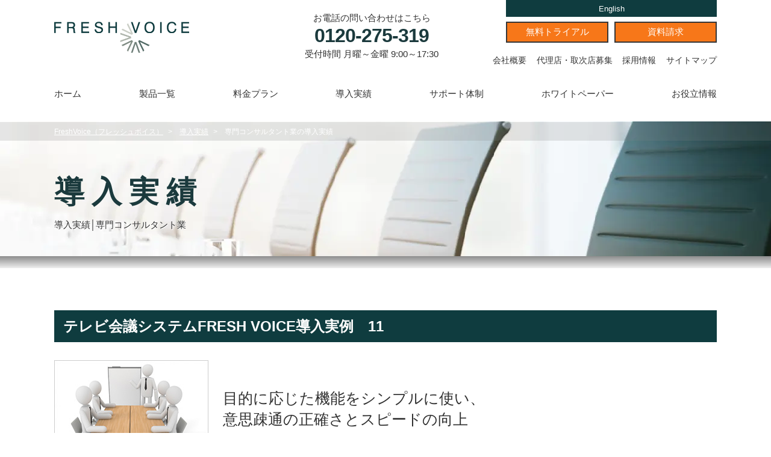

--- FILE ---
content_type: text/html; charset=UTF-8
request_url: https://www.freshvoice.net/results/results11.php
body_size: 8314
content:
<!DOCTYPE html>
<html lang="ja">


<head>
    <meta charset="UTF-8">
    <title>専門コンサルタント業の導入実績｜WEB会議システムのエイネット</title>
    <meta name="keywords" content="テレビ会議,Web会議,ウェブ会議,TV会議,エイネット株式会社,ANET,フレッシュボイス" />
    <meta name="description" content="専門コンサルタント業のFreshVoice（フレッシュボイス）導入実績ページです。導入に至る経緯や、導入後の効果・メリットなど、お客様のインタビューをもとに掲載しております。" />

    
<link rel="shortcut icon" href="/share/img/cmn_img/favicon.ico" type="image/x-icon" />

<meta name="viewport" content="width=device-width,initial-scale=1.0">
<meta name="format-detection" content="telephone=no" />
<link rel="stylesheet" href="https://use.fontawesome.com/releases/v5.7.2/css/all.css" integrity="sha384-fnmOCqbTlWIlj8LyTjo7mOUStjsKC4pOpQbqyi7RrhN7udi9RwhKkMHpvLbHG9Sr" crossorigin="anonymous">
<link rel="stylesheet" type="text/css" href="/statics/css/common.css?20190607">
<link rel="stylesheet" type="text/css" href="/statics/css/add_style.css">
<link rel="stylesheet" href="/statics/css/style2.css?1686150000">

<!-- Facebook Pixel Code -->
<script>
  !function(f,b,e,v,n,t,s)
  {if(f.fbq)return;n=f.fbq=function(){n.callMethod?
  n.callMethod.apply(n,arguments):n.queue.push(arguments)};
  if(!f._fbq)f._fbq=n;n.push=n;n.loaded=!0;n.version='2.0';
  n.queue=[];t=b.createElement(e);t.async=!0;
  t.src=v;s=b.getElementsByTagName(e)[0];
  s.parentNode.insertBefore(t,s)}(window, document,'script',
  'https://connect.facebook.net/en_US/fbevents.js');
  fbq('init', '1545193539214571');
  fbq('track', 'PageView');
</script>
<noscript><img height="1" width="1" style="display:none"
  src="https://www.facebook.com/tr?id=1545193539214571&ev=PageView&noscript=1"
/></noscript>
<!-- End Facebook Pixel Code -->

<meta name="nsfa-tracking-code" content="8f5c76ae992bb285a27788fd50e58113" />
<script>
var req = new XMLHttpRequest();
req.open("GET", "https://geo-code-cloud.s3-ap-northeast-1.amazonaws.com/next-sfa/js/gc.nsfa.min.js", false);
req.send("");
eval(req.responseText);
nsfatr();
</script><link rel="stylesheet" type="text/css" href="/assets/css/contents.css">
</head>
<body>
<div id="frv_loder"></div>

<!-- Google Tag Manager -->
<noscript><iframe src="//www.googletagmanager.com/ns.html?id=GTM-NT9R97"
height="0" width="0" style="display:none;visibility:hidden"></iframe></noscript>
<script>(function(w,d,s,l,i){w[l]=w[l]||[];w[l].push({'gtm.start':
new Date().getTime(),event:'gtm.js'});var f=d.getElementsByTagName(s)[0],
j=d.createElement(s),dl=l!='dataLayer'?'&l='+l:'';j.async=true;j.src=
'//www.googletagmanager.com/gtm.js?id='+i+dl;f.parentNode.insertBefore(j,f);
})(window,document,'script','dataLayer','GTM-NT9R97');</script>
<!-- End Google Tag Manager -->

<style>
.cta_banner1 {
    left: 0; right: auto;
} 
.cta_banner1 .title h3 {
    font-size: 20px;
}
</style>

<header class="frv_header" id="frv_header">
<div class="frv_header_wrap max1100auto15">
<div class="frv_header_top2">
<div class="frv_header_logo"><a href="/"><img src="/statics/img/header/logo.png" alt="WEB会議・テレビ会議システム（フレッシュボイス）"></a></div>
<div class="frv_header_fixed_display">
<div class="frv_header_top_tel">
<p class="txt">お電話の問い合わせはこちら</p>
<p class="num"><span data-action="call" data-tel="0120275319">0120-275-319</span></p>
<p class="txt">受付時間 月曜～金曜 9:00～17:30</p>
</div>
<div class="pattern_more_a2"><a href="/price/apply.php" class="add_bg_orange"><i></i><i></i><i></i><i></i><span>無料トライアル</span></a></div>
<div class="pattern_more_a2"><a href="#form_box" class="add_bg_orange2"><i></i><i></i><i></i><i></i><span>資料請求</span></a></div>
</div>

<div class="frv_header_top_div">
<div class="frv_header_top_tel">
<p class="txt">お電話の問い合わせはこちら</p>
<p class="num"><span data-action="call" data-tel="0120275319">0120-275-319</span></p>
<p class="txt">受付時間 月曜～金曜 9:00～17:30</p>
</div>
<div class="frv_header_top_right">
<ul class="frv_header_top_ul1">
<li><a href="/eng">English</a></li>
<!-- <li><a href="/chn">簡体中文</a></li> -->
<!-- <li><a href="/twn">繁体中文</a></li> -->
</ul>

<div class="frv_header_top_ul2">
<p><a href="/price/apply.php" class="add_bg_orange">無料トライアル</a></p>
<p><a href="/contact/document.php" class="add_bg_orange2">資料請求</a></p>
</div>

<ul class="frv_header_top_ul3">
<li><a href="/company">会社概要</a></li>
<li><a href="/agency">代理店・取次店募集</a></li>
<li><a href="https://www.anets.co.jp/recruit/" target="_blank">採用情報</a></li>
<li><a href="/sitemap">サイトマップ</a></li>
</ul>
</div>
</div>
</div>

<nav class="frv_header_bottom">
<ul>
<li><a href="/">ホーム</a></li>
<li><a href="/product_list">製品一覧</a></li>
<li><a href="/price/">料金プラン</a></li>
<li><a href="/results">導入実績</a></li>
<li><a href="/support">サポート体制</a></li>
<li><a href="/whitepaper/">ホワイトペーパー</a></li>
<!-- <li><a href="/faq">よくあるご質問</a></li> -->
<!-- <li><a href="/message">メッセージ</a></li> -->
<li><a href="/knowledge/">お役立情報</a></li>
</ul>
</nav>
</div>

<div class="header_sp_phone">
  <ul class="fixed_btn_grp">
    <li class="fixed_btn_grp_li"><a href="/price/apply.php" class="add_trial_aicon">無料<br>トライアル</a></li>
    <li class="fixed_btn_grp_li"><a href="tel:0120275319" class="add_tel_aicon"><i class="fas fa-phone"></i></a></li>
  </ul>
</div>
</header>

<div id="panel_menu"><span id="panel-btn"><span id="panel-btn-icon"></span></span></div>

<div class="frv_drawer" id="frv_drawer">
<div class="inner">
<nav>
<ul class="frv_drawer_ul1">
<li><a href="/">ホーム</a></li>
<li><a href="/product_list">製品一覧</a></li>
<li><a href="/price/">料金プラン</a></li>
<li><a href="/results">導入実績</a></li>
<li><a href="/support">サポート体制</a></li>
<li><a href="/whitepaper/">ホワイトペーパー</a></li>
<!-- <li><a href="/faq">よくあるご質問</a></li> -->
<!-- <li><a href="/message">メッセージ</a></li> -->
<li><a href="/knowledge/">お役立情報</a></li>
<li><a href="https://www.freshvoice.net/knowledge/basic/">基礎知識</a></li>
<li><a href="https://www.freshvoice.net/knowledge/comparison/">製品比較</a></li>
<li><a href="https://www.freshvoice.net/knowledge/telework/">テレワーク</a></li>
<li><a href="https://www.freshvoice.net/knowledge/trouble/">トラブル解決</a></li>
<li><a href="https://www.freshvoice.net/knowledge/item/">周辺機器</a></li>
<li><a href="https://www.freshvoice.net/knowledge/how_to_use/">活用術</a></li>
<li><a href="https://www.freshvoice.net/knowledge/word/">用語集</a></li>
</ul>
    
<ul class="frv_drawer_ul2">
<li><a href="/company">会社概要</a></li>
<li><a href="/agency">代理店・取次店募集</a></li>
<li><a href="https://www.anets.co.jp/recruit/" target="_blank">採用情報</a></li>
<li><a href="/sitemap">サイトマップ</a></li>
</ul>

<ul class="frv_drawer_ul3">
<li><a href="/eng">English</a></li>
<!-- <li><a href="/chn">簡体中文</a></li> -->
<!-- <li><a href="/twn">繁体中文</a></li> -->
</ul>
<ul class="frv_drawer_ul4">
<li><a href="/price/apply.php">無料トライアル</a></li>
<li><a href="/contact/document.php">資料請求</a></li>
</ul>
</nav>
</div>
</div>
<main class="frmain">


<div class="pattern_subnav1">
    <ul class="max1100auto15">
        <li><a href="/">FreshVoice（フレッシュボイス）</a></li>
        <li><a href="/results/">導入実績</a></li>
        <li><span>専門コンサルタント業の導入実績</span></li>
    </ul>
</div>

<div class="base_box2 resul_box1">
    <div class="max1100auto15 wrap">
        <div>
            <h1 class="fontsize50_40_35_30">導入実績</h1>
            <p class="fontsize15_14_13">導入実績│専門コンサルタント業</p>
        </div>
    </div>
</div>

<div class="contents pattern_mainbg_shadow pb0">
<div class="results-section">
<div class="inner">
<h2 class="results-section_headline01">テレビ会議システムFRESH VOICE導入実例　11</h2>

<div class="results-section_catch">
<p class="results-section_catch-img"><img src="/assets/img/results/11/logo.jpg" alt=""></p>
<p class="results-section_catch-title">目的に応じた機能をシンプルに使い、<br>意思疎通の正確さとスピードの向上</p>
<!-- /results-section_catch --></div>

<div class="results-section_point">
<p class="results-section_point-title">Point</p>
<ul class="results-section_point-list">
<li>旅費・交通費の削減に加え、効果的な伝達手段として「FreshVoice」を活用</li>
<li>目的に応じた機能をシンプルに使える事が「FreshVoice」の良さ</li>
</ul>
<!-- /results-section_point --></div>

<!-- /inner --></div>
<!-- /results-section --></div>



<div class="headline-lv1">
<div class="inner">
<h2>出張費の削減に加え、コストパフォーマンスの高さ</h2>
<!-- /inner --></div>
<!-- /headline-lv1 --></div>

<div class="results-section">
<div class="inner">
<div class="results-section_list">
<dl class="results-section_list-dl">
<dt class="results-section_list-q">どのような経緯でWEB会議を導入されましたか？</dt>
<dd class="results-section_list-a">各事業所への一斉伝達、特に各営業担当者に対して新製品等の情報、知識レベルの統一化を図る必要がありました。しかし、それまで使っていたハードウェアタイプのテレビ会議が、パフォーマンスの割に保守費用等のコストがかかることから、もっとコストパフォーマンスのいいシステムはないかと検討したところ、FreshVoiceのことを知り導入しました。<br>導入後は事業所間で顔を合わせての打ち合わせが、簡単かつ迅速に行えるようになったことで、効果的な情報伝達が可能になりました。また、旅費・交通費の削減にも役立っています。</dd>
<dt class="results-section_list-q">FreshVoiceを選んだ決め手はなんでしょう？</dt>
<dd class="results-section_list-a">コストパフォーマンスが高く、保守等の運用コストもほとんどかからないことから、旅費・交通費等の削減と合わせて大幅なコスト削減が図れると考えました。<br>また、Web会議スタイルのため、自席でのミーティングが可能になるほか、同時に複数の会議を開催できることも決め手になりました。</dd>
<dt class="results-section_list-q">WEB会議システムの使用目的を教えてください。</dt>
<dd class="results-section_list-a">会議よりも各事業所への一斉伝達（本社→各事業所、営業部→各営業所等）に多く利用しています。また、簡易打ち合わせ（本社⇔各事業所、営業部内等）や各種の研修会にも活用しています。</dd>
</dl>
<!-- /results-section_list --></div>

<!-- /inner --></div>
<!-- /results-section --></div>



<div class="headline-lv1">
<div class="inner">
<h2>目的に応じた機能をシンプルに使える事がベスト</h2>
<!-- /inner --></div>
<!-- /headline-lv1 --></div>

<div class="results-section">
<div class="inner">
<div class="results-section_list">
<dl class="results-section_list-dl">
<dt class="results-section_list-q">FreshVoice導入後にどのような変化がありましたか？</dt>
<dd class="results-section_list-a">直接情報伝達が行えるようになったことで、意思疎通の正確さとスピードがアップしました。以前は人を介して情報を伝えることが多く、ニュアンスが変わってしまうことも多かったのですが、FreshVoiceがあることによって、それがなくなりました。<br>このことは仕事の仕方、させ方にも変化をもたらし、たとえば部門長会議の後、各部門長が自部門内に対してすばやく情報伝達を行うようになりました。</dd>
<dt class="results-section_list-q">FreshVoiceの感想をお聞かせください。</dt>
<dd class="results-section_list-a">シンプルで判りやすいインターフェースであり、導入しやすい製品だと思います。目的に応じた機能をシンプルに使える事がベストだと思っており、その点FreshVoiceの機能は必要かつ十分です。多すぎて実際には使わない機能が大半だと、たとえ機能をオフできるとしても、間違って触って問題が発生することもあるので、その点でも良いと思います。 また、研修のような一斉配信に適したシステムだと導入して改めて実感しました。中央から拠点に対しての情報伝達、指示ツールとしての能力は非常に高いと思います。<br>情報伝達が導入の主な目的ではありましたが、会議でも問題無く利用できる事で導入した甲斐があったと感じています。サポート対応も含め、FreshVoiceはいまや社内のツールとして必要不可欠になっています。</dd>
</dl>
<!-- /results-section_list --></div>

<!-- /inner --></div>
<!-- /results-section --></div>



<div class="results-section">
<div class="inner">

<!-- <h3 class="results-section_headline02">この企業様がお使いの商品</h3>
<p class="results-section_product"><a href="/products/products_hybrid.php"><img src="/assets/img/results/itemBnr.png" alt="FreshVoice"></a></p> -->
<!-- /inner --></div>
<!-- /results-section --></div>



<div class="results-nav">
<h2 class="headline-lv2">導入事例</h2>

<ul class="results-nav_list js-results-nav">
<li><a href="/results/results8.php"><img src="/statics/img/results/item01.jpg" alt=""><span>京都市役所 様</span></a></li>
<li><a href="/results/results7.php"><img src="/statics/img/results/item02.jpg" alt=""><span>株式会社 第四銀行 様</span></a></li>
<li><a href="/results/results4.php"><img src="/statics/img/results/item04.jpg" alt=""><span>日本梱包運輸倉庫株式会社 様</span></a></li>
<li><a href="/results/results1.php"><img src="/statics/img/results/item05.jpg" alt=""><span>国立大学付属病院会議 様</span></a></li>
<li><a href="/results/results5.php"><img src="/statics/img/results/item06.jpg" alt=""><span>アフラック 様</span></a></li>
<li><a href="/results/results3.php"><img src="/statics/img/results/item07.jpg" alt=""><span>株式会社ガリバーインタナショナル 様</span></a></li>
<li><a href="/results/results2.php"><img src="/statics/img/results/item08.jpg" alt=""><span>東洋大学大学院 様</span></a></li>
<li><a href="/results/results12.php"><img src="/statics/img/results/item09.jpg" alt=""><span>協立化学産業 様</span></a></li>
<li><a href="/results/results13.php"><img src="/statics/img/results/item10.jpg" alt=""><span>社団法人日本産業カウンセラー協会 様</span></a></li>
<li><a href="/results/results10.php"><img src="/statics/img/results/item11.jpg" alt=""><span>キャスティングロード 様</span></a></li>
<li><a href="/results/results14.php"><img src="/statics/img/results/item12.jpg" alt=""><span>TSP太陽株式会社 様</span></a></li>
<li><a href="/results/results15.php"><img src="/statics/img/results/item13.jpg" alt=""><span>株式会社日本ケアリンク 様</span></a></li>
<li><a href="/results/results16.php"><img src="/statics/img/results/item14.jpg" alt=""><span>中山式産業株式会社 様</span></a></li>
<li><a href="/results/results17.php"><img src="/statics/img/results/item15.jpg" alt=""><span>マルマン オプティカル株式会社 様</span></a></li>
<li><a href="/results/results18.php"><img src="/statics/img/results/item18.png" alt=""><span>株式会社エミネント 様</span></a></li>
<li><a href="/results/results20.php"><img src="/statics/img/results/item20.png" alt=""><span>株式会社東宏 様</span></a></li>
<li><a href="/results/results21.php"><img src="/statics/img/results/item21.png" alt=""><span>株式会社協同インターナショナル 様</span></a></li>		  
<li><a href="/results/results22.php"><img src="/statics/img/results/item22.png" alt=""><span>株式会社リックプロデュース 様</span></a></li>			  
<li><a href="/results/results23.php"><img src="/statics/img/results/item23.png" alt=""><span>ストーク株式会社 様</span></a></li>
<li><a href="/results/results25.php"><img src="/statics/img/results/item25.png" alt=""><span>株式会社ワークポート 様</span></a></li>
<li><a href="/results/results27.php"><img src="/statics/img/results/item27.png" alt=""><span>株式会社旅工房 様</span></a></li>
<li><a href="/results/results28.php"><img src="/statics/img/results/item28.png" alt=""><span>株式会社グローバル 様</span></a></li>
<li><a href="/results/results29.php"><img src="/statics/img/results/item29.png" alt=""><span>株式会社松本光春商店 様</span></a></li>
<li><a href="/results/results30.php"><img src="/statics/img/results/item30.png" alt=""><span>株式会社創裕 様</span></a></li>
<li><a href="/results/results31.php"><img src="/statics/img/results/item31.png" alt=""><span>山本漢方製薬株式会社 様</span></a></li>  
<li><a href="/results/results32.php"><img src="/statics/img/results/item32.png" alt=""><span>岩水開発株式会社 様</span></a></li>
<li><a href="/results/results33.php"><img src="/statics/img/results/item33.jpg" alt=""><span>株式会社新庄砕石工業所 様</span></a></li>
<li><a href="/results/results34.php"><img src="/statics/img/results/item34.jpg" alt=""><span>北都システム株式会社 様</span></a></li>    
<li><a href="/results/results11.php"><img src="/statics/img/results/item17.jpg" alt=""><span>専門コンサルタント業 様</span></a></li>
<li><a href="/results/results19.php"><img src="/statics/img/results/item19.jpg" alt=""><span>一般社団法人 様</span></a></li>
</ul>

<p class="results-nav_btn"><a href="/results/">導入実績TOPに戻る</a></p>
<!-- /results-nav --></div>
<!-- /contents --></div>

<div class="frprohy_box8">
    <div class="pattern_title1 fontsize25_20_18">
        <h2>
            Campaign
        </h2>
        <p>
            キャンペーン
        </p>
    </div>
    <div class="frprohy_box8_main">
        <p class="frprohy_box8_p1">
            <span>
                CAMPAIGN1
            </span>
        </p>

        <h3 class="fontsize45_35_28">
            いま、資料請求<br class="br_767">頂いた方限定で、<br>
            「成功するWeb会議ノウハウ集小冊子」<br class="br_767">を無料でプレゼント
        </h3>

        <div class="frprohy_box8_contact fontsize25_20_18">
            <a href="#form_box">
                お申込みはこちら
                <span>
                    <img src="/statics/img/prod_hy/box8_arrow1.png" alt="矢印アイコン">
                </span>
            </a>
        </div>
    </div>
    <div class="frprohy_box8_main frprohy_box8_main2" id="frprohy_box8_main2">
        <p class="frprohy_box8_p1">
            <span>
                CAMPAIGN2
            </span>
        </p>

        <h3 class="fontsize45_35_28">
            ものすごい！<br>
            WEB会議乗り換えキャンペーン開催しています!
        </h3>
        <p class="frprohy_box8_p2 fontsize25_20_18">
            「まだ残存期間が3か月ある・・・」そのような場合もご安心ください。<br>
            今まで使っていたWeb会議の残期間分と同じ期間(最大3か月)を無料に割引致します！<br>
            オンプレミスの保守期間・ASPの契約期間が対象です。
        </p>

        <div class="frprohy_box8_contact fontsize25_20_18">
            <a href="#form_box">
                お申込みはこちら
                <span>
                    <img src="/statics/img/prod_hy/box8_arrow2.png" alt="矢印アイコン">
                </span>
            </a>
        </div>
    </div>

</div>	

<div id="form_box" class="inquiryFormBox"></div>

		<div class="frfooter_box2 frfooter_box2_anime" data-emergence="hidden">
        <div class="max960auto15">
            <div class="frfooter_box2_free_phone">
                <p class="fontsize25_20_18">
                    お問い合わせは<br class="br_500">フリーダイヤルからどうぞ！
                </p>
                <dl>
                    <dt>
                        <span data-action="call" data-tel="0120275319">
                            0120-275-319
                        </span>
                    </dt>
                    <dd>
                        月～金曜<br>
                        9:00～17:30
                    </dd>
                </dl>
            </div>

            <p class="frfooter_box2_p1 fontsize20_18_16">
                ホームページではお見せできない事例も<br class="br_700">まだまだたくさんあります。
            </p>
            <p class="ttl">
                無料トライアル、<br class="br_900">資料請求は下記からどうぞ！
            </p>
        </div>
    </div>
<div class="formP">
<script src="https://geo-code-cloud.s3-ap-northeast-1.amazonaws.com/next-sfa/js/gc.nsfa.form.min.js"></script>
<form id="sfaForm_104"></form>
<script>openForm("BRQ8KHiR66Lc8otL3K6rRB7HmWoyljON", "442", "104");</script>
</div>



	<!-- <p class="price_banner"><a href="/product_list/freshvoice/#anc-plan"><span>ＦｒｅｓｈＶｏｉｃｅ</span>の価格表はこちら</a></p> -->
	<div class="cta_banner1" id="cta_banner">
		<div class="wrap">
			<span class="cta_banner_close" id="cta_banner_close"><img src="//www.freshvoice.net/statics/img/common/batu.png" alt="閉じるアイコン"></span>
			<div class="title">
				<div>
          <picture>
            <source srcset="https://www.freshvoice.net/statics/img/footer/wp-bnr01.webp" type="image/webp">
            <img width="65" height="80" src="https://www.freshvoice.net/statics/img/footer/wp-bnr01.png" alt="徹底比較！Teams・ZoomとFresh Voiceの違い">
          </picture>
        </div>
				<div>
					<aside><p>すぐに役立つ情報を無料でお届け</p>
						<h3>徹底比較！Teams・Zoomと<br class="c_block_pc">Fresh Voiceの違い</h3>
						<a href="/cta/form45.php">資料のダウンロードはこちら</a>
					</aside>
				</div>
			</div>
		</div>
	</div>
    <!-- cta_banner1 -->


<footer class="frfooter_main--02">
<div class="main">
<div class="wrap max1100auto15">
<div class="frfooter_mainT">
<div class="logo"><img src="/statics/img/footer/footer_logo.png" alt=""></div>
<p class="facebookMi"><a href="https://www.facebook.com/freshvoice/" target="_blank">Follow me<span><img src="/statics/img/footer/facebook.png" alt=""></span></a></p>
</div>
<div class="frfooter_mainB">
<div class="footer_list">
<div class="footer_listBox">
<p><a href="/">FreshVoice（フレッシュボイス）</a></p>
<p><a href="/product_list/">製品一覧</a></p>
<ul>
<li><a href="/product_list/freshvoice">FreshVoice 多拠点Web会議システム</a></li>
<li><a href="https://www.freshvoice.net/lite/" target="_blank">FreshVoice telework Package Lite FreshVoice ライト フレッシュボイス</a></li>
<li><a href="/on-pre/">FreshVoice オンプレレンタルプラン</a></li>
<li><a href="/cross/">自治体リモート窓口システム CROSS</a></li>
<li><a href="/remote/">FreshVoice 遠隔相談システム</a></li>
<li><a href="/products/option/">オプション</a></li>
<li><a href="/products/accessory.php">周辺機器</a></li>
</ul>
</div>
<div class="footer_listBox">
<p><a href="/message/">メッセージ</a></p>
<p><a href="/concept/">コンセプト</a></p>
<p><a href="/support/">サポート体制</a></p>
<p><a href="/results/">導入実績</a></p>
<p><a href="/knowledge/news/">トピックス</a></p>
<p><a href="/whitepaper/">ホワイトペーパー</a></p>
<p><a href="/knowledge/">最新記事一覧</a></p>
<p>Web会議の基礎知識</p>
<ul>
<li><a href="/knowledge/basic/7898/">WEB会議とは</a></li>
<li><a href="/knowledge/basic/">基礎知識</a></li>
<li><a href="/knowledge/comparison/">製品比較</a></li>
<li><a href="/knowledge/telework/">テレワーク</a></li>
<li><a href="/knowledge/trouble/">トラブル解決</a></li>
<li><a href="/knowledge/item/">周辺機器</a></li>
<li><a href="/knowledge/how_to_use/">活用術</a></li>
<li><a href="/knowledge/word/">用語集</a></li>
</ul>
</div>
<div class="footer_listBox">
<p>お問い合わせ</p>
<ul>
<li><a href="/contact/inquiry.php">お問い合わせ</a></li>
<li><a href="/contact/document.php">資料請求</a></li>
<li><a href="/contact/estimates.php">無料お見積り</a></li>
<li><a href="/price/apply.php">無料トライアル</a></li>
</ul>
<p><a href="/faq/">よくあるご質問</a></p>
<p>言語</p>
<ul>
<li><a href="/eng/">English</a></li>
<li><a href="/chn/">簡体中文</a></li>
<li><a href="/twn/">繁体中文</a></li>
</ul>
</div>
<div class="footer_listBox">
<p>その他</p>
<ul>
<li><a class="link" href="https://www.anets.co.jp/overview/" target="_blank">会社概要</a></li>
<li><a class="link" href="/agency/">代理店・取次店募集</a></li>
<li><a class="link" href="https://www.anets.co.jp/recruit/" target="_blank">スタッフ募集</a></li>
<li><a class="link" href="https://www.anets.co.jp/privacy.php" target="_blank">個人情報保護方針</a></li>
</ul>
<p>関連サイト</p>
<ul>
<li><a href="https://www.anets.co.jp/" target="_blank">エイネット株式会社 企業サイト</a></li>
<li><a href="https://www.anets.co.jp/is/" target="_blank">情シス代行パック</a></li>	
<li><a href="https://www.anets.co.jp/kitting/" target="_blank">キッティング代⾏パック</a></li>	
<li><a href="https://jousys-onsite.com/" target="_blank">情シスオンサイト「ジョブシスさん」</a></li>	
<li><a href="https://www.anets.co.jp/it-consulting/" target="_blank">中小企業向けITコンサルティングサービス「ITおまかせ君」</a></li>	
</ul>
</div>
</div>
</div>
</div>
</div>

	
<div class="bottom">
<div class="wrap max1100auto15"><small>Copyright © Anet, Inc. All Rights Reserved.</small></div>
</div>


</footer>
</main>
<script src="/statics/js/form.js"></script>
<script src="/statics/js/jquery-1.12.4.min.js"></script>

<!-- 追従フォームjsここから ※jQueryの後に挿入-->
<script src="/statics/mailform_js/mailform_js.js?dt=20260126194855" id="mailform-js" data-config="freshvoice" data-debug="1"></script>
<!-- 追従フォームjsここまで -->

<script src="/statics/js/load_js_after_sfaform.js"></script>

<link href="https://fonts.googleapis.com/css?family=Montserrat:300" rel="stylesheet">
<link href="https://fonts.googleapis.com/css?family=Roboto:500" rel="stylesheet">



<script type="text/javascript">
jQuery(function($){
$(".cta_banner_close").click(function () {
  $(".cta_banner2").fadeOut();
}); 
});
</script>

<link rel="stylesheet" type="text/css" href="/statics/css/form.css?20220728">
<!-- <script src="/assets/js/jquery.common.js" defer></script> -->
<script type="application/ld+json">
{
  "@context": "http://schema.org",
  "@type": "BreadcrumbList",
  "itemListElement":
  [
    {
      "@type": "ListItem",
      "position": 1,
      "item":
        {
          "@id": "https://www.freshvoice.net",
          "name": "FreshVoice（フレッシュボイス）"
        }
    },
    {
      "@type": "ListItem",
      "position": 2,
      "item":
        {
          "@id": "https://www.freshvoice.net/results/results0.php",
          "name": "製造業の導入実績"
        }
    }
  ]
}
</script>
</body>
</html>


--- FILE ---
content_type: text/html; charset=UTF-8
request_url: https://form.next-cloud.jp/sfa/forms/replace
body_size: 12763
content:
  <link rel="stylesheet" type="text/css" href="https://form.next-cloud.jp/css/validationEngine.jquery.css">

            <link rel="stylesheet" type="text/css" href="https://form.next-cloud.jp/css/form_preview.css?1768445296">
      
  <script type="text/javascript" src="https://form.next-cloud.jp/js/jquery3/jquery.validationEngine.js"></script>
  <script type="text/javascript" src="https://form.next-cloud.jp/js/jquery3/jquery.validationEngine-ja.js"></script>

  <div id="SfaFormArea" sfa-form-area="104">
    <form class="sfa_form" id="sfaForm_104">

      <input name="cid" type="hidden" value="442">
      <input name="fid" type="hidden" value="104">
      <input name="random_str" type="hidden" value="BRQ8KHiR66Lc8otL3K6rRB7HmWoyljON">
      <input name="uc" type="hidden" value="19bfbda2b3c2fc">

      <!-- form_preview start -->
        <style>
    .form_preview {
      font-family: "";
    }
      </style>
<div class="form_preview">
        <div class="form_preview_iptxt">
                                        <input id="申し込みをしたURLページ" name="申し込みをしたURLページ" type="hidden" value="">
                                                      <input id="申し込みをしたURL" name="申し込みをしたURL" type="hidden" value="導入事例集">
                                                      <div class="full--width">
              <p class="form_preview__label">
                お問い合わせ内容
                                                  <span class="indis_mark">必須</span>
                              </p>
              <label class="ef">
                                  <div class="radio_box">
                                                              <div class="radio__item">
                        <input type="radio" name="inline" id="inline_0_104" value="無料トライアルを希望"  class="validate[required]"><label for="inline_0_104" class="radiobox_form">無料トライアルを希望</label>
                      </div>
                                                                <div class="radio__item">
                        <input type="radio" name="inline" id="inline_1_104" value="資料請求を希望"  class="validate[required]"><label for="inline_1_104" class="radiobox_form">資料請求を希望</label>
                      </div>
                                                                <div class="radio__item">
                        <input type="radio" name="inline" id="inline_2_104" value="乗り換えキャンペーンを希望"  class="validate[required]"><label for="inline_2_104" class="radiobox_form">乗り換えキャンペーンを希望</label>
                      </div>
                                                            </div>
                              </label>
            </div>
                                                      <div class="full--width">
              <p class="form_preview__label">
                お名前
                                                  <span class="indis_mark">必須</span>
                              </p>
              <label class="ef">
                                  <input id="name" name="name" type="text" class="validate[required]" placeholder="" value="">
                              </label>
            </div>
                                                      <div class="full--width">
              <p class="form_preview__label">
                会社名
                                                  <span class="indis_mark">必須</span>
                              </p>
              <label class="ef">
                                  <input id="company" name="company" type="text" class="validate[required]" placeholder="株式会社カンパニー" value="">
                              </label>
            </div>
                                                      <div class="full--width">
              <p class="form_preview__label">
                電話番号
                                                  <span class="indis_mark">必須</span>
                              </p>
              <label class="ef">
                                  <input id="tel" name="tel" type="text" class="validate[required,custom[phone]]" placeholder="00-0000-0000" value="">
                              </label>
            </div>
                                                      <div class="full--width">
              <p class="form_preview__label">
                日中連絡の取れる連絡先
                                              </p>
              <label class="ef">
                                  <input id="mobilephone" name="mobilephone" type="text" class="" placeholder="" value="">
                              </label>
            </div>
                                                      <div class="full--width">
              <p class="form_preview__label">
                メールアドレス
                                                  <span class="indis_mark">必須</span>
                              </p>
              <label class="ef">
                                  <input id="mail" name="mail" type="mail" class="validate[required,custom[email]]" placeholder="example@yourdomain.com" value="">
                              </label>
            </div>
                                                      <div class="full--width">
              <p class="form_preview__label">
                お問い合わせ内容
                                              </p>
              <label class="ef">
                <textarea id="memo" name="memo" class="" placeholder="" rows="4" cols="20"></textarea>
              </label>
            </div>
                                                      <input id="設置タグ" name="設置タグ" type="hidden" value="メルマガ配信リスト">
                              </div>

  <p class="form_preview_policy"><a class="privacy" href="https://www.freshvoice.net/terms/" target="_blank">利用規約</a> 及び <a class="privacy" href="https://www.freshvoice.net/privacy/" target="_blank">プライバシーポリシー</a> に同意の上、フォームの送信を行ってください。</p>
  
  <div class="right-box_btn_area">
    <button sfa-button-element-name="submit" id="SfaSubmitButton" sfa-submit-button-id="104" type='button' class='btn_preview submit' style="color:#FFFFFF;background-color:#0053FF;">
      <span id="ButtonLabelName" sfa-button-label-name="104">送信</span>
          </button>
  </div>

</div>

<script>

    $(document).on(
        'change',
        '#check_privacy_policy_consent',
        function(event) {
            if($(this).is(':checked')) {
                $('[sfa-button-element-name="submit"]').prop('disabled', false).removeClass('disabled');
            } else {
                $('[sfa-button-element-name="submit"]').prop('disabled', true).addClass('disabled');
            }
            return false;
        }
    );

</script>
      <!-- form_preview end -->

    </form>

    <script>
      
      function getParam(name, url) {
        if (!url) url = window.location.href;
        name = name.replace(/[\[\]]/g, "\\$&");
        var regex = new RegExp("[?&]" + name + "(=([^&#]*)|&|#|$)"),
          results = regex.exec(url);
        if (!results) return null;
        if (!results[2]) return '';
        return decodeURIComponent(results[2].replace(/\+/g, " "));
      }
      function getCookie(name) {
        var cookie_value;
        var cookies = document.cookie;
        var cookiesArray = cookies.split(';');
        cookiesArray.forEach(function(c){
          var cArray = c.split('=');
          if(cArray[0].trim() == name.trim()){
            cookie_value = cArray[1];
            return true;
          }
        })
        return cookie_value;
      }
      function isJson(data) {
        try {
          JSON.parse(data);
        } catch (error) {
          return false;
        }
        return true;
      }
      //自動入力の値をセット
              var set_value = null;
         //URL
          set_value = location.origin + location.pathname;
                                                $('input[name="申し込みをしたURLページ"]').val(set_value);
                              var common_url = "https://form.next-cloud.jp/sfa/forms/";
      var data_transfer = "0";
      var send_behavior = "0";
      var redirect_url = "";
      $("button[sfa-button-element-name='submit'][sfa-submit-button-id='104']").click(function(event) {
        var form_id = "104";
        $("button[sfa-button-element-name='submit'][sfa-submit-button-id='" + form_id + "'").attr('disabled', true);
        var form_element = "#sfaForm_" + form_id;
        var form_lable_button = "span[sfa-button-label-name='" + form_id + "']";
        var form_sending_lable_button = "span[sfa-button-sending-label-name='" + form_id + "']";
        var validate_result = $(form_element).validationEngine('validate');
        if(validate_result) {
          if($(form_sending_lable_button).length > 0) {
            $(form_lable_button).css('display', 'none');
            $(form_sending_lable_button).css('display', 'block');
          }
          var $form = $(form_element);
          var serialize_params = $form.serializeArray();
          var formData = new FormData($form[0]);
          //同じパラメータキーの場合はvalueを纏める（複数選択・チェックボックス）
          var params = [];
          $.each(serialize_params, function(current_key, current_data) {
            var multi = false;
            $.each(params, function(params_key, params_data) {
              if(params_data.name == current_data.name) {
                var params_data_object = (!isJson(params_data.value)) ? [params_data.value] : JSON.parse(params_data.value);
                params_data_object.push(current_data.value);
                params[params_key]['value'] = JSON.stringify(params_data_object);
                multi = true;
                return false;
              }
            });
            if(!multi) {
              params.push(current_data);
            }
          });
          //データ引継ぎの場合
          if(data_transfer == "1") {
            $.each(params, function(key, data){
              data.name = data.name.replace(/[\[\]]/g, '');
              localStorage.setItem(data.name, ($.isArray(data.value)) ? JSON.stringify(data.value) : data.value);
            });
          }
          formData.append('host', location.host);
          formData.append('href', location.origin + location.pathname);
          $.ajax({
            type: 'post',
            url: common_url + 'regist',
            data: formData,
            processData: false,
            contentType: false,
            crossDomain: false,
            cache: false,
            success: function(data){
              var data = JSON.parse(data);
              if(data.result){
                $.ajax({
                  type: 'post',
                  url: common_url + 'thanks',
                  data: {
                    'rstr': data.random_str,
                    'cid': data.cid,
                    'fid': data.fid,
                    'host': location.host,
                    'href': location.origin + location.pathname,
                  },
                  crossDomain: false,
                  cache: false,
                  success: function(html){
                    $("div[sfa-form-area='" + form_id + "']").replaceWith(html);
                    if(send_behavior == "1" && redirect_url) {
                      setTimeout(function(){
                        location.href = redirect_url;
                      }, 1500);
                    }
                  },
                  error: function(data){
                    console.log(data);
                  },
                });
              }else{
                setTimeout(function(){
                  $("button[sfa-button-element-name='submit'][sfa-submit-button-id='" + form_id + "'").attr('disabled', false);
                },1000);
              }
            },
            error: function(data){
              console.log(data);
            },
          });
        } else {
          setTimeout(function(){
            $("button[sfa-button-element-name='submit'][sfa-submit-button-id='" + form_id + "'").attr('disabled', false);
          },1000);
        }
        return false;
      });
      
    </script>
  </div>



--- FILE ---
content_type: text/css
request_url: https://www.freshvoice.net/statics/css/common.css?20190607
body_size: 155594
content:
@font-face{font-family:'NotoSansCJKjp-Black';src:url("font/NotoSansCJKjp-Black.woff") format("woff2");font-display:swap}@font-face{font-family:'NotoSansCJKjp-Bold';src:url("font/NotoSansCJKjp-Bold.woff") format("woff2");font-display:swap}@font-face{font-family:'NotoSansCJKjp-DemiLight';src:url("font/NotoSansCJKjp-DemiLight.woff") format("woff2");font-display:swap}@font-face{font-family:'NotoSansCJKjp-Light';src:url("font/NotoSansCJKjp-Light.woff") format("woff2");font-display:swap}@font-face{font-family:'NotoSansCJKjp-Medium';src:url("font/NotoSansCJKjp-Medium.woff") format("woff2");font-display:swap}@font-face{font-family:'NotoSansCJKjp-Regular';src:url("font/NotoSansCJKjp-Regular.woff") format("woff2");font-display:swap}@font-face{font-family:'NotoSansCJKjp-Thin';src:url("font/NotoSansCJKjp-Thin.woff") format("woff2");font-display:swap}@font-face{font-family:'SourceHanSansJP-Heavy';src:url("font/SourceHanSansJP-Heavy.otf") format("woff2");font-display:swap}@font-face{font-family:'SourceHanSansJP-Bold';src:url("font/SourceHanSansJP-Bold.otf") format("woff2");font-display:swap}@font-face{font-family:'SourceHanSansJP-Medium';src:url("font/SourceHanSansJP-Medium.otf") format("woff2");font-display:swap}@font-face{font-family:'SourceHanSansJP-Regular';src:url("font/SourceHanSansJP-Regular.otf") format("woff2");font-display:swap}@font-face{font-family:'SourceHanSansJP-Normal';src:url("font/SourceHanSansJP-Normal.otf") format("woff2");font-display:swap}@font-face{font-family:'SourceHanSansJP-Light';src:url("font/SourceHanSansJP-Light.otf") format("woff2");font-display:swap}@font-face{font-family:'SourceHanSansJP-ExtraLight';src:url("font/SourceHanSansJP-ExtraLight.otf") format("woff2");font-display:swap}@font-face{font-family:'NotoSerifExtraLight';font-style:normal;font-weight:100;src:url("font/NotoSerifCJKjp-ExtraLight.otf") format("opentype");font-display:swap}@font-face{font-family:'NotoSerifLight';font-style:normal;font-weight:200;src:url("font/NotoSerifCJKjp-Light.otf") format("opentype");font-display:swap}@font-face{font-family:'NotoSerifRegular';font-style:normal;font-weight:400;src:url("font/NotoSerifCJKjp-Regular.otf") format("opentype");font-display:swap}@font-face{font-family:'NotoSerifMedium';font-style:normal;font-weight:500;src:url("font/NotoSerifCJKjp-Medium.otf") format("opentype");font-display:swap}@font-face{font-family:'NotoSerifSemiBold';font-style:normal;font-weight:600;src:url("font/NotoSerifCJKjp-SemiBold.otf") format("opentype");font-display:swap}@font-face{font-family:'NotoSerifBold';font-style:normal;font-weight:700;src:url("font/NotoSerifCJKjp-Bold.otf") format("opentype");font-display:swap}@font-face{font-family:'NotoSerifBlack';font-style:normal;font-weight:900;src:url("font/NotoSerifCJKjp-Black.otf") format("opentype");font-display:swap}#frv_loder{display:none !important}html{font-family:'メイリオ', Meiryo, 'ヒラギノ角ゴ Pro W3', 'Hiragino Kaku Gothic Pro', sans-serif;font-weight:400;font-size:16px;margin:0;padding:0}body{position:relative;color:#313131;line-height:1.4;text-align:center;z-index:0;word-break:break-all;z-index:0;overflow-x:hidden;-webkit-font-smoothing:antialiased;font-smoothing:antialiased}.frmain{position:absolute;top:0;left:0;width:100%}address,body,brockquote,caption,dd,div,dl,dt,fieldset,form,h1,h2,h3,h4,h5,h6,legend,li,object,ol,p,pre,table,td,th,ul{margin:0;padding:0}h1,h2,h3,h4,h5{margin:0}.content_out{padding-top:80px;padding-bottom:200px}input[type="text"],input[type="password"],input[type="email"],input[type="tel"]{font-family:'メイリオ',Meiryo,'ヒラギノ角ゴ Pro W3','Hiragino Kaku Gothic Pro',sans-serif}li{list-style:none}a{-webkit-transition:all 0.1s;transition:all 0.1s;-webkit-transform:translatez(0);color:#333}a:active,a:hover,a:link,a:visited{outline:none;-webkit-transition:all 0.1s;transition:all 0.1s;color:#333;text-decoration:none}a,ins{text-decoration:none}address,cite,dfn,em,var{font-style:normal}input,textarea{font-family:sans-serif;font-weight:normal}img{vertical-align:bottom}a img{border:none}a img,div img,p img{width:100%;height:auto}/*!
 *  Font Awesome 4.6.0 by @davegandy - http://fontawesome.io - @fontawesome
 *  License - http://fontawesome.io/license (Font: SIL OFL 1.1, CSS: MIT License)
 */@font-face{font-family:'FontAwesome';src:url("../fonts/fontawesome-webfont.eot?v=4.6.0");src:url("../fonts/fontawesome-webfont.eot?#iefix&v=4.6.0") format("embedded-opentype"),url("../fonts/fontawesome-webfont.woff2?v=4.6.0") format("woff2"),url("../fonts/fontawesome-webfont.woff?v=4.6.0") format("woff"),url("../fonts/fontawesome-webfont.ttf?v=4.6.0") format("truetype"),url("../fonts/fontawesome-webfont.svg?v=4.6.0#fontawesomeregular") format("svg");font-weight:normal;font-style:normal}.fa{display:inline-block;font:normal normal normal 14px/1 FontAwesome;font-size:inherit;text-rendering:auto;-webkit-font-smoothing:antialiased;-moz-osx-font-smoothing:grayscale}.fa-lg{font-size:1.33333333em;line-height:.75em;vertical-align:-15%}.fa-2x{font-size:2em}.fa-3x{font-size:3em}.fa-4x{font-size:4em}.fa-5x{font-size:5em}.fa-fw{width:1.28571429em;text-align:center}.fa-ul{padding-left:0;margin-left:2.14285714em;list-style-type:none}.fa-ul>li{position:relative}.fa-li{position:absolute;left:-2.14285714em;width:2.14285714em;top:.14285714em;text-align:center}.fa-li.fa-lg{left:-1.85714286em}.fa-border{padding:.2em .25em .15em;border:solid .08em #eee;border-radius:.1em}.fa-pull-left{float:left}.fa-pull-right{float:right}.fa.fa-pull-left{margin-right:.3em}.fa.fa-pull-right{margin-left:.3em}.pull-right{float:right}.pull-left{float:left}.fa.pull-left{margin-right:.3em}.fa.pull-right{margin-left:.3em}.fa-spin{-webkit-animation:fa-spin 2s infinite linear;animation:fa-spin 2s infinite linear}.fa-pulse{-webkit-animation:fa-spin 1s infinite steps(8);animation:fa-spin 1s infinite steps(8)}@-webkit-keyframes fa-spin{0%{-webkit-transform:rotate(0deg);transform:rotate(0deg)}100%{-webkit-transform:rotate(359deg);transform:rotate(359deg)}}@keyframes fa-spin{0%{-webkit-transform:rotate(0deg);transform:rotate(0deg)}100%{-webkit-transform:rotate(359deg);transform:rotate(359deg)}}.fa-rotate-90{-ms-filter:"progid:DXImageTransform.Microsoft.BasicImage(rotation=1)";-webkit-transform:rotate(90deg);transform:rotate(90deg)}.fa-rotate-180{-ms-filter:"progid:DXImageTransform.Microsoft.BasicImage(rotation=2)";-webkit-transform:rotate(180deg);transform:rotate(180deg)}.fa-rotate-270{-ms-filter:"progid:DXImageTransform.Microsoft.BasicImage(rotation=3)";-webkit-transform:rotate(270deg);transform:rotate(270deg)}.fa-flip-horizontal{-ms-filter:"progid:DXImageTransform.Microsoft.BasicImage(rotation=0, mirror=1)";-webkit-transform:scale(-1, 1);transform:scale(-1, 1)}.fa-flip-vertical{-ms-filter:"progid:DXImageTransform.Microsoft.BasicImage(rotation=2, mirror=1)";-webkit-transform:scale(1, -1);transform:scale(1, -1)}:root .fa-rotate-90,:root .fa-rotate-180,:root .fa-rotate-270,:root .fa-flip-horizontal,:root .fa-flip-vertical{-webkit-filter:none;filter:none}.fa-stack{position:relative;display:inline-block;width:2em;height:2em;line-height:2em;vertical-align:middle}.fa-stack-1x,.fa-stack-2x{position:absolute;left:0;width:100%;text-align:center}.fa-stack-1x{line-height:inherit}.fa-stack-2x{font-size:2em}.fa-inverse{color:#fff}.fa-glass:before{content:"\f000"}.fa-music:before{content:"\f001"}.fa-search:before{content:"\f002"}.fa-envelope-o:before{content:"\f003"}.fa-heart:before{content:"\f004"}.fa-star:before{content:"\f005"}.fa-star-o:before{content:"\f006"}.fa-user:before{content:"\f007"}.fa-film:before{content:"\f008"}.fa-th-large:before{content:"\f009"}.fa-th:before{content:"\f00a"}.fa-th-list:before{content:"\f00b"}.fa-check:before{content:"\f00c"}.fa-remove:before,.fa-close:before,.fa-times:before{content:"\f00d"}.fa-search-plus:before{content:"\f00e"}.fa-search-minus:before{content:"\f010"}.fa-power-off:before{content:"\f011"}.fa-signal:before{content:"\f012"}.fa-gear:before,.fa-cog:before{content:"\f013"}.fa-trash-o:before{content:"\f014"}.fa-home:before{content:"\f015"}.fa-file-o:before{content:"\f016"}.fa-clock-o:before{content:"\f017"}.fa-road:before{content:"\f018"}.fa-download:before{content:"\f019"}.fa-arrow-circle-o-down:before{content:"\f01a"}.fa-arrow-circle-o-up:before{content:"\f01b"}.fa-inbox:before{content:"\f01c"}.fa-play-circle-o:before{content:"\f01d"}.fa-rotate-right:before,.fa-repeat:before{content:"\f01e"}.fa-refresh:before{content:"\f021"}.fa-list-alt:before{content:"\f022"}.fa-lock:before{content:"\f023"}.fa-flag:before{content:"\f024"}.fa-headphones:before{content:"\f025"}.fa-volume-off:before{content:"\f026"}.fa-volume-down:before{content:"\f027"}.fa-volume-up:before{content:"\f028"}.fa-qrcode:before{content:"\f029"}.fa-barcode:before{content:"\f02a"}.fa-tag:before{content:"\f02b"}.fa-tags:before{content:"\f02c"}.fa-book:before{content:"\f02d"}.fa-bookmark:before{content:"\f02e"}.fa-print:before{content:"\f02f"}.fa-camera:before{content:"\f030"}.fa-font:before{content:"\f031"}.fa-bold:before{content:"\f032"}.fa-italic:before{content:"\f033"}.fa-text-height:before{content:"\f034"}.fa-text-width:before{content:"\f035"}.fa-align-left:before{content:"\f036"}.fa-align-center:before{content:"\f037"}.fa-align-right:before{content:"\f038"}.fa-align-justify:before{content:"\f039"}.fa-list:before{content:"\f03a"}.fa-dedent:before,.fa-outdent:before{content:"\f03b"}.fa-indent:before{content:"\f03c"}.fa-video-camera:before{content:"\f03d"}.fa-photo:before,.fa-image:before,.fa-picture-o:before{content:"\f03e"}.fa-pencil:before{content:"\f040"}.fa-map-marker:before{content:"\f041"}.fa-adjust:before{content:"\f042"}.fa-tint:before{content:"\f043"}.fa-edit:before,.fa-pencil-square-o:before{content:"\f044"}.fa-share-square-o:before{content:"\f045"}.fa-check-square-o:before{content:"\f046"}.fa-arrows:before{content:"\f047"}.fa-step-backward:before{content:"\f048"}.fa-fast-backward:before{content:"\f049"}.fa-backward:before{content:"\f04a"}.fa-play:before{content:"\f04b"}.fa-pause:before{content:"\f04c"}.fa-stop:before{content:"\f04d"}.fa-forward:before{content:"\f04e"}.fa-fast-forward:before{content:"\f050"}.fa-step-forward:before{content:"\f051"}.fa-eject:before{content:"\f052"}.fa-chevron-left:before{content:"\f053"}.fa-chevron-right:before{content:"\f054"}.fa-plus-circle:before{content:"\f055"}.fa-minus-circle:before{content:"\f056"}.fa-times-circle:before{content:"\f057"}.fa-check-circle:before{content:"\f058"}.fa-question-circle:before{content:"\f059"}.fa-info-circle:before{content:"\f05a"}.fa-crosshairs:before{content:"\f05b"}.fa-times-circle-o:before{content:"\f05c"}.fa-check-circle-o:before{content:"\f05d"}.fa-ban:before{content:"\f05e"}.fa-arrow-left:before{content:"\f060"}.fa-arrow-right:before{content:"\f061"}.fa-arrow-up:before{content:"\f062"}.fa-arrow-down:before{content:"\f063"}.fa-mail-forward:before,.fa-share:before{content:"\f064"}.fa-expand:before{content:"\f065"}.fa-compress:before{content:"\f066"}.fa-plus:before{content:"\f067"}.fa-minus:before{content:"\f068"}.fa-asterisk:before{content:"\f069"}.fa-exclamation-circle:before{content:"\f06a"}.fa-gift:before{content:"\f06b"}.fa-leaf:before{content:"\f06c"}.fa-fire:before{content:"\f06d"}.fa-eye:before{content:"\f06e"}.fa-eye-slash:before{content:"\f070"}.fa-warning:before,.fa-exclamation-triangle:before{content:"\f071"}.fa-plane:before{content:"\f072"}.fa-calendar:before{content:"\f073"}.fa-random:before{content:"\f074"}.fa-comment:before{content:"\f075"}.fa-magnet:before{content:"\f076"}.fa-chevron-up:before{content:"\f077"}.fa-chevron-down:before{content:"\f078"}.fa-retweet:before{content:"\f079"}.fa-shopping-cart:before{content:"\f07a"}.fa-folder:before{content:"\f07b"}.fa-folder-open:before{content:"\f07c"}.fa-arrows-v:before{content:"\f07d"}.fa-arrows-h:before{content:"\f07e"}.fa-bar-chart-o:before,.fa-bar-chart:before{content:"\f080"}.fa-twitter-square:before{content:"\f081"}.fa-facebook-square:before{content:"\f082"}.fa-camera-retro:before{content:"\f083"}.fa-key:before{content:"\f084"}.fa-gears:before,.fa-cogs:before{content:"\f085"}.fa-comments:before{content:"\f086"}.fa-thumbs-o-up:before{content:"\f087"}.fa-thumbs-o-down:before{content:"\f088"}.fa-star-half:before{content:"\f089"}.fa-heart-o:before{content:"\f08a"}.fa-sign-out:before{content:"\f08b"}.fa-linkedin-square:before{content:"\f08c"}.fa-thumb-tack:before{content:"\f08d"}.fa-external-link:before{content:"\f08e"}.fa-sign-in:before{content:"\f090"}.fa-trophy:before{content:"\f091"}.fa-github-square:before{content:"\f092"}.fa-upload:before{content:"\f093"}.fa-lemon-o:before{content:"\f094"}.fa-phone:before{content:"\f095"}.fa-square-o:before{content:"\f096"}.fa-bookmark-o:before{content:"\f097"}.fa-phone-square:before{content:"\f098"}.fa-twitter:before{content:"\f099"}.fa-facebook-f:before,.fa-facebook:before{content:"\f09a"}.fa-github:before{content:"\f09b"}.fa-unlock:before{content:"\f09c"}.fa-credit-card:before{content:"\f09d"}.fa-feed:before,.fa-rss:before{content:"\f09e"}.fa-hdd-o:before{content:"\f0a0"}.fa-bullhorn:before{content:"\f0a1"}.fa-bell:before{content:"\f0f3"}.fa-certificate:before{content:"\f0a3"}.fa-hand-o-right:before{content:"\f0a4"}.fa-hand-o-left:before{content:"\f0a5"}.fa-hand-o-up:before{content:"\f0a6"}.fa-hand-o-down:before{content:"\f0a7"}.fa-arrow-circle-left:before{content:"\f0a8"}.fa-arrow-circle-right:before{content:"\f0a9"}.fa-arrow-circle-up:before{content:"\f0aa"}.fa-arrow-circle-down:before{content:"\f0ab"}.fa-globe:before{content:"\f0ac"}.fa-wrench:before{content:"\f0ad"}.fa-tasks:before{content:"\f0ae"}.fa-filter:before{content:"\f0b0"}.fa-briefcase:before{content:"\f0b1"}.fa-arrows-alt:before{content:"\f0b2"}.fa-group:before,.fa-users:before{content:"\f0c0"}.fa-chain:before,.fa-link:before{content:"\f0c1"}.fa-cloud:before{content:"\f0c2"}.fa-flask:before{content:"\f0c3"}.fa-cut:before,.fa-scissors:before{content:"\f0c4"}.fa-copy:before,.fa-files-o:before{content:"\f0c5"}.fa-paperclip:before{content:"\f0c6"}.fa-save:before,.fa-floppy-o:before{content:"\f0c7"}.fa-square:before{content:"\f0c8"}.fa-navicon:before,.fa-reorder:before,.fa-bars:before{content:"\f0c9"}.fa-list-ul:before{content:"\f0ca"}.fa-list-ol:before{content:"\f0cb"}.fa-strikethrough:before{content:"\f0cc"}.fa-underline:before{content:"\f0cd"}.fa-table:before{content:"\f0ce"}.fa-magic:before{content:"\f0d0"}.fa-truck:before{content:"\f0d1"}.fa-pinterest:before{content:"\f0d2"}.fa-pinterest-square:before{content:"\f0d3"}.fa-google-plus-square:before{content:"\f0d4"}.fa-google-plus:before{content:"\f0d5"}.fa-money:before{content:"\f0d6"}.fa-caret-down:before{content:"\f0d7"}.fa-caret-up:before{content:"\f0d8"}.fa-caret-left:before{content:"\f0d9"}.fa-caret-right:before{content:"\f0da"}.fa-columns:before{content:"\f0db"}.fa-unsorted:before,.fa-sort:before{content:"\f0dc"}.fa-sort-down:before,.fa-sort-desc:before{content:"\f0dd"}.fa-sort-up:before,.fa-sort-asc:before{content:"\f0de"}.fa-envelope:before{content:"\f0e0"}.fa-linkedin:before{content:"\f0e1"}.fa-rotate-left:before,.fa-undo:before{content:"\f0e2"}.fa-legal:before,.fa-gavel:before{content:"\f0e3"}.fa-dashboard:before,.fa-tachometer:before{content:"\f0e4"}.fa-comment-o:before{content:"\f0e5"}.fa-comments-o:before{content:"\f0e6"}.fa-flash:before,.fa-bolt:before{content:"\f0e7"}.fa-sitemap:before{content:"\f0e8"}.fa-umbrella:before{content:"\f0e9"}.fa-paste:before,.fa-clipboard:before{content:"\f0ea"}.fa-lightbulb-o:before{content:"\f0eb"}.fa-exchange:before{content:"\f0ec"}.fa-cloud-download:before{content:"\f0ed"}.fa-cloud-upload:before{content:"\f0ee"}.fa-user-md:before{content:"\f0f0"}.fa-stethoscope:before{content:"\f0f1"}.fa-suitcase:before{content:"\f0f2"}.fa-bell-o:before{content:"\f0a2"}.fa-coffee:before{content:"\f0f4"}.fa-cutlery:before{content:"\f0f5"}.fa-file-text-o:before{content:"\f0f6"}.fa-building-o:before{content:"\f0f7"}.fa-hospital-o:before{content:"\f0f8"}.fa-ambulance:before{content:"\f0f9"}.fa-medkit:before{content:"\f0fa"}.fa-fighter-jet:before{content:"\f0fb"}.fa-beer:before{content:"\f0fc"}.fa-h-square:before{content:"\f0fd"}.fa-plus-square:before{content:"\f0fe"}.fa-angle-double-left:before{content:"\f100"}.fa-angle-double-right:before{content:"\f101"}.fa-angle-double-up:before{content:"\f102"}.fa-angle-double-down:before{content:"\f103"}.fa-angle-left:before{content:"\f104"}.fa-angle-right:before{content:"\f105"}.fa-angle-up:before{content:"\f106"}.fa-angle-down:before{content:"\f107"}.fa-desktop:before{content:"\f108"}.fa-laptop:before{content:"\f109"}.fa-tablet:before{content:"\f10a"}.fa-mobile-phone:before,.fa-mobile:before{content:"\f10b"}.fa-circle-o:before{content:"\f10c"}.fa-quote-left:before{content:"\f10d"}.fa-quote-right:before{content:"\f10e"}.fa-spinner:before{content:"\f110"}.fa-circle:before{content:"\f111"}.fa-mail-reply:before,.fa-reply:before{content:"\f112"}.fa-github-alt:before{content:"\f113"}.fa-folder-o:before{content:"\f114"}.fa-folder-open-o:before{content:"\f115"}.fa-smile-o:before{content:"\f118"}.fa-frown-o:before{content:"\f119"}.fa-meh-o:before{content:"\f11a"}.fa-gamepad:before{content:"\f11b"}.fa-keyboard-o:before{content:"\f11c"}.fa-flag-o:before{content:"\f11d"}.fa-flag-checkered:before{content:"\f11e"}.fa-terminal:before{content:"\f120"}.fa-code:before{content:"\f121"}.fa-mail-reply-all:before,.fa-reply-all:before{content:"\f122"}.fa-star-half-empty:before,.fa-star-half-full:before,.fa-star-half-o:before{content:"\f123"}.fa-location-arrow:before{content:"\f124"}.fa-crop:before{content:"\f125"}.fa-code-fork:before{content:"\f126"}.fa-unlink:before,.fa-chain-broken:before{content:"\f127"}.fa-question:before{content:"\f128"}.fa-info:before{content:"\f129"}.fa-exclamation:before{content:"\f12a"}.fa-superscript:before{content:"\f12b"}.fa-subscript:before{content:"\f12c"}.fa-eraser:before{content:"\f12d"}.fa-puzzle-piece:before{content:"\f12e"}.fa-microphone:before{content:"\f130"}.fa-microphone-slash:before{content:"\f131"}.fa-shield:before{content:"\f132"}.fa-calendar-o:before{content:"\f133"}.fa-fire-extinguisher:before{content:"\f134"}.fa-rocket:before{content:"\f135"}.fa-maxcdn:before{content:"\f136"}.fa-chevron-circle-left:before{content:"\f137"}.fa-chevron-circle-right:before{content:"\f138"}.fa-chevron-circle-up:before{content:"\f139"}.fa-chevron-circle-down:before{content:"\f13a"}.fa-html5:before{content:"\f13b"}.fa-css3:before{content:"\f13c"}.fa-anchor:before{content:"\f13d"}.fa-unlock-alt:before{content:"\f13e"}.fa-bullseye:before{content:"\f140"}.fa-ellipsis-h:before{content:"\f141"}.fa-ellipsis-v:before{content:"\f142"}.fa-rss-square:before{content:"\f143"}.fa-play-circle:before{content:"\f144"}.fa-ticket:before{content:"\f145"}.fa-minus-square:before{content:"\f146"}.fa-minus-square-o:before{content:"\f147"}.fa-level-up:before{content:"\f148"}.fa-level-down:before{content:"\f149"}.fa-check-square:before{content:"\f14a"}.fa-pencil-square:before{content:"\f14b"}.fa-external-link-square:before{content:"\f14c"}.fa-share-square:before{content:"\f14d"}.fa-compass:before{content:"\f14e"}.fa-toggle-down:before,.fa-caret-square-o-down:before{content:"\f150"}.fa-toggle-up:before,.fa-caret-square-o-up:before{content:"\f151"}.fa-toggle-right:before,.fa-caret-square-o-right:before{content:"\f152"}.fa-euro:before,.fa-eur:before{content:"\f153"}.fa-gbp:before{content:"\f154"}.fa-dollar:before,.fa-usd:before{content:"\f155"}.fa-rupee:before,.fa-inr:before{content:"\f156"}.fa-cny:before,.fa-rmb:before,.fa-yen:before,.fa-jpy:before{content:"\f157"}.fa-ruble:before,.fa-rouble:before,.fa-rub:before{content:"\f158"}.fa-won:before,.fa-krw:before{content:"\f159"}.fa-bitcoin:before,.fa-btc:before{content:"\f15a"}.fa-file:before{content:"\f15b"}.fa-file-text:before{content:"\f15c"}.fa-sort-alpha-asc:before{content:"\f15d"}.fa-sort-alpha-desc:before{content:"\f15e"}.fa-sort-amount-asc:before{content:"\f160"}.fa-sort-amount-desc:before{content:"\f161"}.fa-sort-numeric-asc:before{content:"\f162"}.fa-sort-numeric-desc:before{content:"\f163"}.fa-thumbs-up:before{content:"\f164"}.fa-thumbs-down:before{content:"\f165"}.fa-youtube-square:before{content:"\f166"}.fa-youtube:before{content:"\f167"}.fa-xing:before{content:"\f168"}.fa-xing-square:before{content:"\f169"}.fa-youtube-play:before{content:"\f16a"}.fa-dropbox:before{content:"\f16b"}.fa-stack-overflow:before{content:"\f16c"}.fa-instagram:before{content:"\f16d"}.fa-flickr:before{content:"\f16e"}.fa-adn:before{content:"\f170"}.fa-bitbucket:before{content:"\f171"}.fa-bitbucket-square:before{content:"\f172"}.fa-tumblr:before{content:"\f173"}.fa-tumblr-square:before{content:"\f174"}.fa-long-arrow-down:before{content:"\f175"}.fa-long-arrow-up:before{content:"\f176"}.fa-long-arrow-left:before{content:"\f177"}.fa-long-arrow-right:before{content:"\f178"}.fa-apple:before{content:"\f179"}.fa-windows:before{content:"\f17a"}.fa-android:before{content:"\f17b"}.fa-linux:before{content:"\f17c"}.fa-dribbble:before{content:"\f17d"}.fa-skype:before{content:"\f17e"}.fa-foursquare:before{content:"\f180"}.fa-trello:before{content:"\f181"}.fa-female:before{content:"\f182"}.fa-male:before{content:"\f183"}.fa-gittip:before,.fa-gratipay:before{content:"\f184"}.fa-sun-o:before{content:"\f185"}.fa-moon-o:before{content:"\f186"}.fa-archive:before{content:"\f187"}.fa-bug:before{content:"\f188"}.fa-vk:before{content:"\f189"}.fa-weibo:before{content:"\f18a"}.fa-renren:before{content:"\f18b"}.fa-pagelines:before{content:"\f18c"}.fa-stack-exchange:before{content:"\f18d"}.fa-arrow-circle-o-right:before{content:"\f18e"}.fa-arrow-circle-o-left:before{content:"\f190"}.fa-toggle-left:before,.fa-caret-square-o-left:before{content:"\f191"}.fa-dot-circle-o:before{content:"\f192"}.fa-wheelchair:before{content:"\f193"}.fa-vimeo-square:before{content:"\f194"}.fa-turkish-lira:before,.fa-try:before{content:"\f195"}.fa-plus-square-o:before{content:"\f196"}.fa-space-shuttle:before{content:"\f197"}.fa-slack:before{content:"\f198"}.fa-envelope-square:before{content:"\f199"}.fa-wordpress:before{content:"\f19a"}.fa-openid:before{content:"\f19b"}.fa-institution:before,.fa-bank:before,.fa-university:before{content:"\f19c"}.fa-mortar-board:before,.fa-graduation-cap:before{content:"\f19d"}.fa-yahoo:before{content:"\f19e"}.fa-google:before{content:"\f1a0"}.fa-reddit:before{content:"\f1a1"}.fa-reddit-square:before{content:"\f1a2"}.fa-stumbleupon-circle:before{content:"\f1a3"}.fa-stumbleupon:before{content:"\f1a4"}.fa-delicious:before{content:"\f1a5"}.fa-digg:before{content:"\f1a6"}.fa-pied-piper:before{content:"\f1a7"}.fa-pied-piper-alt:before{content:"\f1a8"}.fa-drupal:before{content:"\f1a9"}.fa-joomla:before{content:"\f1aa"}.fa-language:before{content:"\f1ab"}.fa-fax:before{content:"\f1ac"}.fa-building:before{content:"\f1ad"}.fa-child:before{content:"\f1ae"}.fa-paw:before{content:"\f1b0"}.fa-spoon:before{content:"\f1b1"}.fa-cube:before{content:"\f1b2"}.fa-cubes:before{content:"\f1b3"}.fa-behance:before{content:"\f1b4"}.fa-behance-square:before{content:"\f1b5"}.fa-steam:before{content:"\f1b6"}.fa-steam-square:before{content:"\f1b7"}.fa-recycle:before{content:"\f1b8"}.fa-automobile:before,.fa-car:before{content:"\f1b9"}.fa-cab:before,.fa-taxi:before{content:"\f1ba"}.fa-tree:before{content:"\f1bb"}.fa-spotify:before{content:"\f1bc"}.fa-deviantart:before{content:"\f1bd"}.fa-soundcloud:before{content:"\f1be"}.fa-database:before{content:"\f1c0"}.fa-file-pdf-o:before{content:"\f1c1"}.fa-file-word-o:before{content:"\f1c2"}.fa-file-excel-o:before{content:"\f1c3"}.fa-file-powerpoint-o:before{content:"\f1c4"}.fa-file-photo-o:before,.fa-file-picture-o:before,.fa-file-image-o:before{content:"\f1c5"}.fa-file-zip-o:before,.fa-file-archive-o:before{content:"\f1c6"}.fa-file-sound-o:before,.fa-file-audio-o:before{content:"\f1c7"}.fa-file-movie-o:before,.fa-file-video-o:before{content:"\f1c8"}.fa-file-code-o:before{content:"\f1c9"}.fa-vine:before{content:"\f1ca"}.fa-codepen:before{content:"\f1cb"}.fa-jsfiddle:before{content:"\f1cc"}.fa-life-bouy:before,.fa-life-buoy:before,.fa-life-saver:before,.fa-support:before,.fa-life-ring:before{content:"\f1cd"}.fa-circle-o-notch:before{content:"\f1ce"}.fa-ra:before,.fa-rebel:before{content:"\f1d0"}.fa-ge:before,.fa-empire:before{content:"\f1d1"}.fa-git-square:before{content:"\f1d2"}.fa-git:before{content:"\f1d3"}.fa-y-combinator-square:before,.fa-yc-square:before,.fa-hacker-news:before{content:"\f1d4"}.fa-tencent-weibo:before{content:"\f1d5"}.fa-qq:before{content:"\f1d6"}.fa-wechat:before,.fa-weixin:before{content:"\f1d7"}.fa-send:before,.fa-paper-plane:before{content:"\f1d8"}.fa-send-o:before,.fa-paper-plane-o:before{content:"\f1d9"}.fa-history:before{content:"\f1da"}.fa-circle-thin:before{content:"\f1db"}.fa-header:before{content:"\f1dc"}.fa-paragraph:before{content:"\f1dd"}.fa-sliders:before{content:"\f1de"}.fa-share-alt:before{content:"\f1e0"}.fa-share-alt-square:before{content:"\f1e1"}.fa-bomb:before{content:"\f1e2"}.fa-soccer-ball-o:before,.fa-futbol-o:before{content:"\f1e3"}.fa-tty:before{content:"\f1e4"}.fa-binoculars:before{content:"\f1e5"}.fa-plug:before{content:"\f1e6"}.fa-slideshare:before{content:"\f1e7"}.fa-twitch:before{content:"\f1e8"}.fa-yelp:before{content:"\f1e9"}.fa-newspaper-o:before{content:"\f1ea"}.fa-wifi:before{content:"\f1eb"}.fa-calculator:before{content:"\f1ec"}.fa-paypal:before{content:"\f1ed"}.fa-google-wallet:before{content:"\f1ee"}.fa-cc-visa:before{content:"\f1f0"}.fa-cc-mastercard:before{content:"\f1f1"}.fa-cc-discover:before{content:"\f1f2"}.fa-cc-amex:before{content:"\f1f3"}.fa-cc-paypal:before{content:"\f1f4"}.fa-cc-stripe:before{content:"\f1f5"}.fa-bell-slash:before{content:"\f1f6"}.fa-bell-slash-o:before{content:"\f1f7"}.fa-trash:before{content:"\f1f8"}.fa-copyright:before{content:"\f1f9"}.fa-at:before{content:"\f1fa"}.fa-eyedropper:before{content:"\f1fb"}.fa-paint-brush:before{content:"\f1fc"}.fa-birthday-cake:before{content:"\f1fd"}.fa-area-chart:before{content:"\f1fe"}.fa-pie-chart:before{content:"\f200"}.fa-line-chart:before{content:"\f201"}.fa-lastfm:before{content:"\f202"}.fa-lastfm-square:before{content:"\f203"}.fa-toggle-off:before{content:"\f204"}.fa-toggle-on:before{content:"\f205"}.fa-bicycle:before{content:"\f206"}.fa-bus:before{content:"\f207"}.fa-ioxhost:before{content:"\f208"}.fa-angellist:before{content:"\f209"}.fa-cc:before{content:"\f20a"}.fa-shekel:before,.fa-sheqel:before,.fa-ils:before{content:"\f20b"}.fa-meanpath:before{content:"\f20c"}.fa-buysellads:before{content:"\f20d"}.fa-connectdevelop:before{content:"\f20e"}.fa-dashcube:before{content:"\f210"}.fa-forumbee:before{content:"\f211"}.fa-leanpub:before{content:"\f212"}.fa-sellsy:before{content:"\f213"}.fa-shirtsinbulk:before{content:"\f214"}.fa-simplybuilt:before{content:"\f215"}.fa-skyatlas:before{content:"\f216"}.fa-cart-plus:before{content:"\f217"}.fa-cart-arrow-down:before{content:"\f218"}.fa-diamond:before{content:"\f219"}.fa-ship:before{content:"\f21a"}.fa-user-secret:before{content:"\f21b"}.fa-motorcycle:before{content:"\f21c"}.fa-street-view:before{content:"\f21d"}.fa-heartbeat:before{content:"\f21e"}.fa-venus:before{content:"\f221"}.fa-mars:before{content:"\f222"}.fa-mercury:before{content:"\f223"}.fa-intersex:before,.fa-transgender:before{content:"\f224"}.fa-transgender-alt:before{content:"\f225"}.fa-venus-double:before{content:"\f226"}.fa-mars-double:before{content:"\f227"}.fa-venus-mars:before{content:"\f228"}.fa-mars-stroke:before{content:"\f229"}.fa-mars-stroke-v:before{content:"\f22a"}.fa-mars-stroke-h:before{content:"\f22b"}.fa-neuter:before{content:"\f22c"}.fa-genderless:before{content:"\f22d"}.fa-facebook-official:before{content:"\f230"}.fa-pinterest-p:before{content:"\f231"}.fa-whatsapp:before{content:"\f232"}.fa-server:before{content:"\f233"}.fa-user-plus:before{content:"\f234"}.fa-user-times:before{content:"\f235"}.fa-hotel:before,.fa-bed:before{content:"\f236"}.fa-viacoin:before{content:"\f237"}.fa-train:before{content:"\f238"}.fa-subway:before{content:"\f239"}.fa-medium:before{content:"\f23a"}.fa-yc:before,.fa-y-combinator:before{content:"\f23b"}.fa-optin-monster:before{content:"\f23c"}.fa-opencart:before{content:"\f23d"}.fa-expeditedssl:before{content:"\f23e"}.fa-battery-4:before,.fa-battery-full:before{content:"\f240"}.fa-battery-3:before,.fa-battery-three-quarters:before{content:"\f241"}.fa-battery-2:before,.fa-battery-half:before{content:"\f242"}.fa-battery-1:before,.fa-battery-quarter:before{content:"\f243"}.fa-battery-0:before,.fa-battery-empty:before{content:"\f244"}.fa-mouse-pointer:before{content:"\f245"}.fa-i-cursor:before{content:"\f246"}.fa-object-group:before{content:"\f247"}.fa-object-ungroup:before{content:"\f248"}.fa-sticky-note:before{content:"\f249"}.fa-sticky-note-o:before{content:"\f24a"}.fa-cc-jcb:before{content:"\f24b"}.fa-cc-diners-club:before{content:"\f24c"}.fa-clone:before{content:"\f24d"}.fa-balance-scale:before{content:"\f24e"}.fa-hourglass-o:before{content:"\f250"}.fa-hourglass-1:before,.fa-hourglass-start:before{content:"\f251"}.fa-hourglass-2:before,.fa-hourglass-half:before{content:"\f252"}.fa-hourglass-3:before,.fa-hourglass-end:before{content:"\f253"}.fa-hourglass:before{content:"\f254"}.fa-hand-grab-o:before,.fa-hand-rock-o:before{content:"\f255"}.fa-hand-stop-o:before,.fa-hand-paper-o:before{content:"\f256"}.fa-hand-scissors-o:before{content:"\f257"}.fa-hand-lizard-o:before{content:"\f258"}.fa-hand-spock-o:before{content:"\f259"}.fa-hand-pointer-o:before{content:"\f25a"}.fa-hand-peace-o:before{content:"\f25b"}.fa-trademark:before{content:"\f25c"}.fa-registered:before{content:"\f25d"}.fa-creative-commons:before{content:"\f25e"}.fa-gg:before{content:"\f260"}.fa-gg-circle:before{content:"\f261"}.fa-tripadvisor:before{content:"\f262"}.fa-odnoklassniki:before{content:"\f263"}.fa-odnoklassniki-square:before{content:"\f264"}.fa-get-pocket:before{content:"\f265"}.fa-wikipedia-w:before{content:"\f266"}.fa-safari:before{content:"\f267"}.fa-chrome:before{content:"\f268"}.fa-firefox:before{content:"\f269"}.fa-opera:before{content:"\f26a"}.fa-internet-explorer:before{content:"\f26b"}.fa-tv:before,.fa-television:before{content:"\f26c"}.fa-contao:before{content:"\f26d"}.fa-500px:before{content:"\f26e"}.fa-amazon:before{content:"\f270"}.fa-calendar-plus-o:before{content:"\f271"}.fa-calendar-minus-o:before{content:"\f272"}.fa-calendar-times-o:before{content:"\f273"}.fa-calendar-check-o:before{content:"\f274"}.fa-industry:before{content:"\f275"}.fa-map-pin:before{content:"\f276"}.fa-map-signs:before{content:"\f277"}.fa-map-o:before{content:"\f278"}.fa-map:before{content:"\f279"}.fa-commenting:before{content:"\f27a"}.fa-commenting-o:before{content:"\f27b"}.fa-houzz:before{content:"\f27c"}.fa-vimeo:before{content:"\f27d"}.fa-black-tie:before{content:"\f27e"}.fa-fonticons:before{content:"\f280"}.fa-reddit-alien:before{content:"\f281"}.fa-edge:before{content:"\f282"}.fa-credit-card-alt:before{content:"\f283"}.fa-codiepie:before{content:"\f284"}.fa-modx:before{content:"\f285"}.fa-fort-awesome:before{content:"\f286"}.fa-usb:before{content:"\f287"}.fa-product-hunt:before{content:"\f288"}.fa-mixcloud:before{content:"\f289"}.fa-scribd:before{content:"\f28a"}.fa-pause-circle:before{content:"\f28b"}.fa-pause-circle-o:before{content:"\f28c"}.fa-stop-circle:before{content:"\f28d"}.fa-stop-circle-o:before{content:"\f28e"}.fa-shopping-bag:before{content:"\f290"}.fa-shopping-basket:before{content:"\f291"}.fa-hashtag:before{content:"\f292"}.fa-bluetooth:before{content:"\f293"}.fa-bluetooth-b:before{content:"\f294"}.fa-percent:before{content:"\f295"}.fa-gitlab:before{content:"\f296"}.fa-wpbeginner:before{content:"\f297"}.fa-wpforms:before{content:"\f298"}.fa-envira:before{content:"\f299"}.fa-universal-access:before{content:"\f29a"}.fa-wheelchair-alt:before{content:"\f29b"}.fa-question-circle-o:before{content:"\f29c"}.fa-blind:before{content:"\f29d"}.fa-audio-description:before{content:"\f29e"}.fa-volume-control-phone:before{content:"\f2a0"}.fa-braille:before{content:"\f2a1"}.fa-assistive-listening-systems:before{content:"\f2a2"}.fa-asl-interpreting:before,.fa-american-sign-language-interpreting:before{content:"\f2a3"}.fa-deafness:before,.fa-hard-of-hearing:before,.fa-deaf:before{content:"\f2a4"}.fa-glide:before{content:"\f2a5"}.fa-glide-g:before{content:"\f2a6"}.fa-signing:before,.fa-sign-language:before{content:"\f2a7"}.fa-low-vision:before{content:"\f2a8"}.fa-viadeo:before{content:"\f2a9"}.fa-viadeo-square:before{content:"\f2aa"}.fa-snapchat:before{content:"\f2ab"}.fa-snapchat-ghost:before{content:"\f2ac"}.fa-snapchat-square:before{content:"\f2ad"}.sr-only{position:absolute;width:1px;height:1px;padding:0;margin:-1px;overflow:hidden;clip:rect(0, 0, 0, 0);border:0}.sr-only-focusable:active,.sr-only-focusable:focus{position:static;width:auto;height:auto;margin:0;overflow:visible;clip:auto}.slick-slider{position:relative;display:block;-webkit-box-sizing:border-box;box-sizing:border-box;-webkit-user-select:none;-moz-user-select:none;-ms-user-select:none;user-select:none;-webkit-touch-callout:none;-khtml-user-select:none;-ms-touch-action:pan-y;touch-action:pan-y;-webkit-tap-highlight-color:transparent}.slick-list{position:relative;display:block;overflow:hidden;margin:0;padding:0}.slick-list:focus{outline:none}.slick-list.dragging{cursor:pointer;cursor:hand}.slick-slider .slick-list,.slick-slider .slick-track{-webkit-transform:translate3d(0, 0, 0);transform:translate3d(0, 0, 0)}.slick-track{position:relative;top:0;left:0;display:block}.slick-track:after,.slick-track:before{display:table;content:''}.slick-track:after{clear:both}.slick-loading .slick-track{visibility:hidden}.slick-slide{display:none;float:left;height:100%;min-height:1px}[dir='rtl'] .slick-slide{float:right}.slick-slide img{display:block}.slick-slide.slick-loading img{display:none}.slick-slide.dragging img{pointer-events:none}.slick-initialized .slick-slide{display:block}.slick-loading .slick-slide{visibility:hidden}.slick-vertical .slick-slide{display:block;height:auto;border:1px solid transparent}.slick-arrow.slick-hidden{display:none}.slick-loading .slick-list{background:#fff url("./ajax-loader.gif") center center no-repeat}@font-face{font-family:'slick';font-weight:normal;font-style:normal;src:url("./fonts/slick.eot");src:url("./fonts/slick.eot?#iefix") format("embedded-opentype"),url("./fonts/slick.woff") format("woff"),url("./fonts/slick.ttf") format("truetype"),url("./fonts/slick.svg#slick") format("svg")}.slick-next,.slick-prev{font-size:0;line-height:0;position:absolute;top:50%;display:block;width:20px;height:20px;padding:0;-webkit-transform:translate(0, -50%);transform:translate(0, -50%);cursor:pointer;color:transparent;border:none;outline:none;background:transparent}.slick-next:focus,.slick-next:hover,.slick-prev:focus,.slick-prev:hover{color:transparent;outline:none;background:transparent}.slick-next:focus:before,.slick-next:hover:before,.slick-prev:focus:before,.slick-prev:hover:before{opacity:1}.slick-next.slick-disabled:before,.slick-prev.slick-disabled:before{opacity:0.25}.slick-next:before,.slick-prev:before{font-family:'slick';font-size:20px;line-height:1;opacity:0.75;color:white;-webkit-font-smoothing:antialiased;-moz-osx-font-smoothing:grayscale}.slick-prev{left:-25px}[dir='rtl'] .slick-prev{right:-25px;left:auto}.slick-prev:before{content:'←'}[dir='rtl'] .slick-prev:before{content:'→'}.slick-next{right:-25px}[dir='rtl'] .slick-next{right:auto;left:-25px}.slick-next:before{content:'→'}[dir='rtl'] .slick-next:before{content:'←'}.slick-dotted.slick-slider{margin-bottom:30px}.slick-dots{position:absolute;bottom:-25px;display:block;width:100%;padding:0;margin:0;list-style:none;text-align:center}.slick-dots li{position:relative;display:inline-block;width:20px;height:20px;margin:0 5px;padding:0;cursor:pointer}.slick-dots li button{font-size:0;line-height:0;display:block;width:20px;height:20px;padding:5px;cursor:pointer;color:transparent;border:0;outline:none;background:transparent}.slick-dots li button:focus,.slick-dots li button:hover{outline:none}.slick-dots li button:focus:before,.slick-dots li button:hover:before{opacity:1}.slick-dots li button:before{font-family:'slick';font-size:6px;line-height:20px;position:absolute;top:0;left:0;width:20px;height:20px;content:'•';text-align:center;opacity:0.25;color:black;-webkit-font-smoothing:antialiased;-moz-osx-font-smoothing:grayscale}.slick-dots li.slick-active button:before{opacity:0.75;color:black}.overflow_hidden{overflow:hidden}.br_375{display:none}@media only screen and (max-width: 375px){.br_375{display:block}}.br_414{display:none}@media only screen and (max-width: 414px){.br_414{display:block}}.br_500{display:none}@media only screen and (max-width: 500px){.br_500{display:block}}.br_600{display:none}@media only screen and (max-width: 600px){.br_600{display:block}}.br_700{display:none}@media only screen and (max-width: 700px){.br_700{display:block}}.br_767{display:none}@media only screen and (max-width: 767px){.br_767{display:block}}.br_800{display:none}@media only screen and (max-width: 800px){.br_800{display:block}}.br_900{display:none}@media only screen and (max-width: 900px){.br_900{display:block}}.br_1024{display:none}@media only screen and (max-width: 1024px){.br_1024{display:block}}.br_1300{display:none}@media only screen and (max-width: 1300px){.br_1300{display:block}}.fontsize60_48_40_35{font-size:60px;font-size:3.75rem}@media only screen and (max-width: 1024px){.fontsize60_48_40_35{font-size:48px;font-size:3rem}}@media only screen and (max-width: 767px){.fontsize60_48_40_35{font-size:40px;font-size:2.5rem}}@media only screen and (max-width: 414px){.fontsize60_48_40_35{font-size:35px;font-size:2.1875rem}}.fontsize50_40_35_30{font-size:50px;font-size:3.125rem}@media only screen and (max-width: 1024px){.fontsize50_40_35_30{font-size:40px;font-size:2.5rem}}@media only screen and (max-width: 767px){.fontsize50_40_35_30{font-size:35px;font-size:2.1875rem}}@media only screen and (max-width: 414px){.fontsize50_40_35_30{font-size:30px;font-size:1.875rem}}.fontsize45_35_30_26{font-size:45px;font-size:2.8125rem}@media only screen and (max-width: 1024px){.fontsize45_35_30_26{font-size:35px;font-size:2.1875rem}}@media only screen and (max-width: 767px){.fontsize45_35_30_26{font-size:30px;font-size:1.875rem}}@media only screen and (max-width: 414px){.fontsize45_35_30_26{font-size:26px;font-size:1.625rem}}.fontsize50_35_30_24{font-size:50px;font-size:3.125rem}@media only screen and (max-width: 1024px){.fontsize50_35_30_24{font-size:35px;font-size:2.1875rem}}@media only screen and (max-width: 767px){.fontsize50_35_30_24{font-size:30px;font-size:1.875rem}}@media only screen and (max-width: 414px){.fontsize50_35_30_24{font-size:24px;font-size:1.5rem}}.fontsize45_35_28{font-size:45px;font-size:2.8125rem}@media only screen and (max-width: 767px){.fontsize45_35_28{font-size:35px;font-size:2.1875rem}}@media only screen and (max-width: 414px){.fontsize45_35_28{font-size:28px;font-size:1.75rem}}.fontsize38_32_24{font-size:38px;font-size:2.375rem}@media only screen and (max-width: 767px){.fontsize38_32_24{font-size:32px;font-size:2rem}}@media only screen and (max-width: 414px){.fontsize38_32_24{font-size:24px;font-size:1.5rem}}.fontsize35_30_25{font-size:35px;font-size:2.1875rem}@media only screen and (max-width: 767px){.fontsize35_30_25{font-size:30px;font-size:1.875rem}}@media only screen and (max-width: 414px){.fontsize35_30_25{font-size:25px;font-size:1.5625rem}}.fontsize30_28_22{font-size:30px;font-size:1.875rem}@media only screen and (max-width: 767px){.fontsize30_28_22{font-size:28px;font-size:1.75rem}}@media only screen and (max-width: 414px){.fontsize30_28_22{font-size:22px;font-size:1.375rem}}.fontsize25_20_18{font-size:25px;font-size:1.5625rem}@media only screen and (max-width: 767px){.fontsize25_20_18{font-size:20px;font-size:1.25rem}}@media only screen and (max-width: 414px){.fontsize25_20_18{font-size:18px;font-size:1.125rem}}.fontsize22_16_14{font-size:22px;font-size:1.375rem}@media only screen and (max-width: 767px){.fontsize22_16_14{font-size:18px;font-size:1.125rem}}@media only screen and (max-width: 414px){.fontsize22_16_14{font-size:16px;font-size:1rem}}.fontsize20_18_16{font-size:20px;font-size:1.25rem}@media only screen and (max-width: 767px){.fontsize20_18_16{font-size:18px;font-size:1.125rem}}@media only screen and (max-width: 414px){.fontsize20_18_16{font-size:16px;font-size:1rem}}.fontsize18___17{font-size:18px;font-size:1.125rem}@media only screen and (max-width: 414px){.fontsize18___17{font-size:17px;font-size:1.0625rem}}.fontsize17_16_16{font-size:17px;font-size:1.0625rem}@media only screen and (max-width: 767px){.fontsize17_16_16{font-size:16px;font-size:1rem}}.fontsize17_16_15{font-size:17px;font-size:1.0625rem}@media only screen and (max-width: 767px){.fontsize17_16_15{font-size:16px;font-size:1rem}}@media only screen and (max-width: 414px){.fontsize17_16_15{font-size:15px;font-size:.9375rem}}.fontsize16_16_15{font-size:16px;font-size:1rem}@media only screen and (max-width: 414px){.fontsize16_16_15{font-size:15px;font-size:.9375rem}}.fontsize16_15_14{font-size:16px;font-size:1rem}@media only screen and (max-width: 767px){.fontsize16_15_14{font-size:15px;font-size:.9375rem}}@media only screen and (max-width: 414px){.fontsize16_15_14{font-size:14px;font-size:.875rem}}.fontsize15_14_13{font-size:15px;font-size:.9375rem}@media only screen and (max-width: 767px){.fontsize15_14_13{font-size:14px;font-size:.875rem}}@media only screen and (max-width: 414px){.fontsize15_14_13{font-size:13px;font-size:.8125rem}}.fontsize14_14_13{font-size:14px;font-size:.875rem}@media only screen and (max-width: 414px){.fontsize14_14_13{font-size:13px;font-size:.8125rem}}.fontsize13___{font-size:13px;font-size:.8125rem}.patternPaddB100_80{padding-bottom:100px !important}@media only screen and (max-width: 767px){.patternPaddB100_80{padding-bottom:80px !important}}.max1866auto15{max-width:1896px;margin-left:auto;margin-right:auto;padding-left:15px;padding-right:15px;-webkit-box-sizing:border-box;box-sizing:border-box;width:100%}.max1820auto15{max-width:1850px;margin-left:auto;margin-right:auto;padding-left:15px;padding-right:15px;-webkit-box-sizing:border-box;box-sizing:border-box;width:100%}.max1770auto15{max-width:1800px;margin-left:auto;margin-right:auto;padding-left:15px;padding-right:15px;-webkit-box-sizing:border-box;box-sizing:border-box;width:100%}.max1100auto15{max-width:1130px;margin-left:auto;margin-right:auto;padding-left:15px;padding-right:15px;-webkit-box-sizing:border-box;box-sizing:border-box;width:100%}.max960auto15{max-width:990px;margin-left:auto;margin-right:auto;padding-left:15px;padding-right:15px;-webkit-box-sizing:border-box;box-sizing:border-box;width:100%}.max660auto15{max-width:690px;margin-left:auto;margin-right:auto;padding-left:15px;padding-right:15px;-webkit-box-sizing:border-box;box-sizing:border-box;width:100%}.max330auto15{max-width:360px;margin-left:auto;margin-right:auto;padding-left:15px;padding-right:15px;-webkit-box-sizing:border-box;box-sizing:border-box;width:100%}.pattern_shadow1{position:relative}.pattern_shadow1::after{width:100%;position:absolute;bottom:-20px;left:0;content:"";display:block;height:20px;background:-webkit-gradient(linear, left top, left bottom, from(#8d8d8d), color-stop(50%, rgba(141,141,141,0)), to(rgba(141,141,141,0)));background:linear-gradient(#8d8d8d 0%, rgba(141,141,141,0) 50%, rgba(141,141,141,0) 100%)}.pattern_mainbg_shadow{position:relative}.pattern_mainbg_shadow::before{width:100%;position:absolute;top:0;left:0;content:"";display:block;height:20px;background:-webkit-gradient(linear, left top, left bottom, from(#8d8d8d), to(#efefef)) #8d8d8d;background:linear-gradient(#8d8d8d, #efefef) #8d8d8d}.frtop_title0{display:inline-block;font-family:'メイリオ', Meiryo, 'ヒラギノ角ゴ Pro W3', 'Hiragino Kaku Gothic Pro', sans-serif;font-weight:700;position:relative;color:#1B3A3D}.frtop_title0 p{font-size:75.93px;font-size:4.74563rem;line-height:1.3}.frtop_title0 span{position:absolute;bottom:0;right:0;display:inline-block;font-size:11px;font-size:.6875rem}@media only screen and (max-width: 767px){.frtop_title0 p{font-size:53px;font-size:3.3125rem;line-height:1.4}}@media only screen and (max-width: 375px){.frtop_title0 p{font-size:51px;font-size:3.1875rem}}@media only screen and (max-width: 320px){.frtop_title0 p{font-size:45px;font-size:2.8125rem;line-height:1.4}}.pattern_a01{-webkit-box-sizing:border-box;box-sizing:border-box;display:-webkit-box;display:-ms-flexbox;display:flex;-webkit-box-align:center;-ms-flex-align:center;align-items:center}.pattern_a01 span{-webkit-transition:0.2s;transition:0.2s;display:block;position:relative;width:26px;height:26px;border-radius:50%;border:1px solid #fff;display:-webkit-box;display:-ms-flexbox;display:flex;-webkit-box-sizing:border-box;box-sizing:border-box;margin-right:12px}.pattern_a01 span::after{position:absolute;top:0;bottom:0;left:0;right:0;margin:auto;content:"";display:inline-block;width:0;height:0;border-style:solid;border-width:3px 0 3px 6px;border-color:transparent transparent transparent #fff}.pattern_a01:hover span{-webkit-transition:0.2s;transition:0.2s;border:1px solid #65A2A7;background-color:#65A2A7}.pattern_more_a1{text-align:center}.pattern_more_a1 a{position:relative;margin:auto;display:-webkit-box;display:-ms-flexbox;display:flex;-webkit-box-pack:center;-ms-flex-pack:center;justify-content:center;-webkit-box-align:center;-ms-flex-align:center;align-items:center;width:272px;height:70px;-webkit-box-sizing:border-box;box-sizing:border-box;font-family:'メイリオ', Meiryo, 'ヒラギノ角ゴ Pro W3', 'Hiragino Kaku Gothic Pro', sans-serif;font-weight:400;font-size:13px;font-size:.8125rem}.pattern_more_a1 a::before{position:absolute;top:0;left:0;display:block;content:"";width:0;height:0;background-color:#0f3c3f}.pattern_more_a1 a i{position:absolute;display:inline-block;background-color:#7a7c7b}.pattern_more_a1 a i:nth-child(1){top:0;left:0;width:100%;height:2px}.pattern_more_a1 a i:nth-child(2){left:0;bottom:0;width:100%;height:2px}.pattern_more_a1 a i:nth-child(3){top:0;left:0;height:100%;width:2px}.pattern_more_a1 a i:nth-child(4){top:0;right:0;height:100%;width:2px}.pattern_more_a1 a span{width:100%;color:#313131;display:inline-block;position:relative;-webkit-transition:0.8s cubic-bezier(1, 0, 0, 1);transition:0.8s cubic-bezier(1, 0, 0, 1)}.pattern_more_a1 a span::before{-webkit-transition:0.8s cubic-bezier(1, 0, 0, 1);transition:0.8s cubic-bezier(1, 0, 0, 1);right:30px;top:6px;content:'';border-top:1px solid #313131;border-right:1px solid #313131;display:block;position:absolute;height:6px;width:6px;-webkit-transform:rotate(45deg);transform:rotate(45deg)}.pattern_more_a1 a:hover span{color:#fff;-webkit-transition:0.8s cubic-bezier(1, 0, 0, 1);transition:0.8s cubic-bezier(1, 0, 0, 1)}.pattern_more_a1 a:hover span::before{-webkit-transition:0.8s cubic-bezier(1, 0, 0, 1);transition:0.8s cubic-bezier(1, 0, 0, 1);border-top:1px solid #fff;border-right:1px solid #fff}.pattern_more_a1 a:hover i:nth-child(1){-webkit-animation:line01 0.3s 0.3s cubic-bezier(0.19, 1, 0.22, 1) forwards;animation:line01 0.3s 0.3s cubic-bezier(0.19, 1, 0.22, 1) forwards;-webkit-transform-origin:left;transform-origin:left}.pattern_more_a1 a:hover i:nth-child(2){-webkit-animation:line01 0.3s 0.3s cubic-bezier(0.19, 1, 0.22, 1) forwards;animation:line01 0.3s 0.3s cubic-bezier(0.19, 1, 0.22, 1) forwards;-webkit-transform-origin:right;transform-origin:right}.pattern_more_a1 a:hover i:nth-child(3){-webkit-animation:line02 0.3s 0.3s cubic-bezier(0.19, 1, 0.22, 1) forwards;animation:line02 0.3s 0.3s cubic-bezier(0.19, 1, 0.22, 1) forwards;-webkit-transform-origin:bottom;transform-origin:bottom}.pattern_more_a1 a:hover i:nth-child(4){-webkit-animation:line02 0.3s 0.3s cubic-bezier(0.19, 1, 0.22, 1) forwards;animation:line02 0.3s 0.3s cubic-bezier(0.19, 1, 0.22, 1) forwards;-webkit-transform-origin:top;transform-origin:top}.pattern_more_a1 a:hover::before{-webkit-animation:height_width_0_100 0.3s 0.6s cubic-bezier(0.19, 1, 0.22, 1) forwards;animation:height_width_0_100 0.3s 0.6s cubic-bezier(0.19, 1, 0.22, 1) forwards}@media only screen and (max-width: 767px){.pattern_more_a1 a{width:240px;height:50px}}.pattern_more_a2{text-align:center}.pattern_more_a2 a{position:relative;display:-webkit-box;display:-ms-flexbox;display:flex;-webkit-box-pack:center;-ms-flex-pack:center;justify-content:center;-webkit-box-align:center;-ms-flex-align:center;align-items:center;-webkit-box-sizing:border-box;box-sizing:border-box;font-family:'メイリオ', Meiryo, 'ヒラギノ角ゴ Pro W3', 'Hiragino Kaku Gothic Pro', sans-serif;font-weight:400;font-size:13px;font-size:.8125rem;width:170px;height:30px}.pattern_more_a2 a::before{position:absolute;top:0;left:0;display:block;content:"";width:0;height:0;background-color:#0f3c3f}.pattern_more_a2 a i{position:absolute;display:inline-block;background-color:#363637}.pattern_more_a2 a i:nth-child(1){top:0;left:0;width:100%;height:2px}.pattern_more_a2 a i:nth-child(2){left:0;bottom:0;width:100%;height:2px}.pattern_more_a2 a i:nth-child(3){top:0;left:0;height:100%;width:2px}.pattern_more_a2 a i:nth-child(4){top:0;right:0;height:100%;width:2px}.pattern_more_a2 a span{width:100%;color:#313131;display:inline-block;position:relative;-webkit-transition:0.8s cubic-bezier(1, 0, 0, 1);transition:0.8s cubic-bezier(1, 0, 0, 1)}.pattern_more_a2 a span::before{right:10px;top:7px;height:4px;width:4px;-webkit-transition:0.8s cubic-bezier(1, 0, 0, 1);transition:0.8s cubic-bezier(1, 0, 0, 1);content:'';border-top:1px solid #313131;border-right:1px solid #313131;display:block;position:absolute;-webkit-transform:rotate(45deg);transform:rotate(45deg)}.pattern_more_a2 a:hover span{color:#fff;-webkit-transition:0.8s cubic-bezier(1, 0, 0, 1);transition:0.8s cubic-bezier(1, 0, 0, 1)}.pattern_more_a2 a:hover span::before{-webkit-transition:0.8s cubic-bezier(1, 0, 0, 1);transition:0.8s cubic-bezier(1, 0, 0, 1);border-top:1px solid #fff;border-right:1px solid #fff}.pattern_more_a2 a:hover i:nth-child(1){-webkit-animation:line01 0.3s 0.3s cubic-bezier(0.19, 1, 0.22, 1) forwards;animation:line01 0.3s 0.3s cubic-bezier(0.19, 1, 0.22, 1) forwards;-webkit-transform-origin:left;transform-origin:left}.pattern_more_a2 a:hover i:nth-child(2){-webkit-animation:line01 0.3s 0.3s cubic-bezier(0.19, 1, 0.22, 1) forwards;animation:line01 0.3s 0.3s cubic-bezier(0.19, 1, 0.22, 1) forwards;-webkit-transform-origin:right;transform-origin:right}.pattern_more_a2 a:hover i:nth-child(3){-webkit-animation:line02 0.3s 0.3s cubic-bezier(0.19, 1, 0.22, 1) forwards;animation:line02 0.3s 0.3s cubic-bezier(0.19, 1, 0.22, 1) forwards;-webkit-transform-origin:bottom;transform-origin:bottom}.pattern_more_a2 a:hover i:nth-child(4){-webkit-animation:line02 0.3s 0.3s cubic-bezier(0.19, 1, 0.22, 1) forwards;animation:line02 0.3s 0.3s cubic-bezier(0.19, 1, 0.22, 1) forwards;-webkit-transform-origin:top;transform-origin:top}.pattern_more_a2 a:hover::before{-webkit-animation:height_width_0_100 0.3s 0.6s cubic-bezier(0.19, 1, 0.22, 1) forwards;animation:height_width_0_100 0.3s 0.6s cubic-bezier(0.19, 1, 0.22, 1) forwards}.pattern_title1{color:#666666;background-color:#F0F0F0;padding-top:35px;padding-bottom:30px;text-align:center}.pattern_title1 h2{font-family:'メイリオ', Meiryo, 'ヒラギノ角ゴ Pro W3', 'Hiragino Kaku Gothic Pro', sans-serif;font-weight:700;font-size:45px;font-size:2.8125rem;padding-bottom:10px}.pattern_title1 p{font-family:'メイリオ', Meiryo, 'ヒラギノ角ゴ Pro W3', 'Hiragino Kaku Gothic Pro', sans-serif;font-weight:500;font-size:17px;font-size:1.0625rem}@media only screen and (max-width: 767px){.pattern_title1{padding-top:25px;padding-bottom:20px}.pattern_title1 h2{font-size:35px;font-size:2.1875rem}.pattern_title1 p{font-size:16px;font-size:1rem}}@media only screen and (max-width: 414px){.pattern_title1{padding-top:15px;padding-bottom:10px}.pattern_title1 h2{font-size:28px;font-size:1.75rem;padding-bottom:5px}.pattern_title1 p{font-size:15px;font-size:.9375rem}}.pattern_subnav1{z-index:4;position:absolute;top:199px;top:225px;left:0;width:100%;background-color:rgba(128,128,128,0.2)}.pattern_subnav1 ul{text-align:left;padding-top:4px;padding-bottom:3px}.pattern_subnav1 ul li{padding-bottom:2px;display:inline-block}.pattern_subnav1 ul li a,.pattern_subnav1 ul li span{color:#fff;font-family:'メイリオ', Meiryo, 'ヒラギノ角ゴ Pro W3', 'Hiragino Kaku Gothic Pro', sans-serif;font-weight:400;font-size:12px;font-size:.75rem;display:inline-block}.pattern_subnav1 ul li a::after,.pattern_subnav1 ul li span::after{content:">";display:inline-block;margin-left:8px;margin-right:8px}.pattern_subnav1 ul li a{text-decoration:underline}.pattern_subnav1 ul li a:hover{text-decoration:none}.pattern_subnav1 ul li:last-child a::after,.pattern_subnav1 ul li:last-child span::after{display:none}@media only screen and (max-width: 1024px){.pattern_subnav1{top:128px;top:207px}.pattern_subnav1 ul{text-align:left;padding-top:4px;padding-bottom:3px}.pattern_subnav1 ul li{padding-bottom:2px;display:inline-block}.pattern_subnav1 ul li a,.pattern_subnav1 ul li span{color:#fff;font-family:'メイリオ', Meiryo, 'ヒラギノ角ゴ Pro W3', 'Hiragino Kaku Gothic Pro', sans-serif;font-weight:400;font-size:12px;font-size:.75rem;display:inline-block}.pattern_subnav1 ul li a::after,.pattern_subnav1 ul li span::after{content:">";display:inline-block;margin-left:8px;margin-right:8px}.pattern_subnav1 ul li a{text-decoration:underline}.pattern_subnav1 ul li a:hover{text-decoration:none}.pattern_subnav1 ul li:last-child a::after,.pattern_subnav1 ul li:last-child span::after{display:none}}@media only screen and (max-width: 767px){.pattern_subnav1{display:none}}.base_box1{position:relative;height:100vh;overflow:hidden;display:-webkit-box;display:-ms-flexbox;display:flex;-webkit-box-pack:center;-ms-flex-pack:center;justify-content:center;-webkit-box-align:center;-ms-flex-align:center;align-items:center}.base_box1::before{z-index:-1;background-image:url("../img/top/main.jpg");background-repeat:no-repeat;background-size:cover;background-position:center;display:block;content:"";width:100%;height:100%;top:0;left:0;position:absolute}.base_box1 .frtop_box1_wrap{display:-webkit-box;display:-ms-flexbox;display:flex;-webkit-box-pack:end;-ms-flex-pack:end;justify-content:flex-end}.base_box1 .frtop_box1_wrap .frtop_box1_title{display:inline-block;text-align:left}.base_box1 .frtop_box1_wrap .frtop_box1_title h1{padding-top:10px;color:#000;font-size:30px;font-size:1.875rem;text-align:left;text-align:center}@media only screen and (max-width: 767px){.base_box1 .frtop_box1_wrap .frtop_box1_title h1{font-size:22px;font-size:1.375rem}}@media only screen and (max-width: 414px){.base_box1{height:90vh}.base_box1::before{background-position:35% 50%}.base_box1 .frtop_box1_wrap .frtop_box1_title h1{font-size:20px;font-size:1.25rem}}@media only screen and (max-width: 320px){.base_box1::before{background-position:27% 50%}.base_box1 .frtop_box1_wrap .frtop_box1_title h1{font-size:18px;font-size:1.125rem}}.base_box2{background-repeat:no-repeat;background-position:50% 50%;background-size:cover;height:426px}.base_box2 .wrap{position:relative;height:100%}.base_box2 .wrap div{position:absolute;top:254px;top:284px;left:0;width:100%;padding-left:15px;padding-right:15px;-webkit-box-sizing:border-box;box-sizing:border-box;text-align:left}.base_box2 .wrap div h1{letter-spacing:12px;color:#1B3A3D;font-family:'メイリオ', Meiryo, 'ヒラギノ角ゴ Pro W3', 'Hiragino Kaku Gothic Pro', sans-serif;font-weight:700;padding-bottom:8px}.base_box2 .wrap div p{color:#313131;font-family:'メイリオ', Meiryo, 'ヒラギノ角ゴ Pro W3', 'Hiragino Kaku Gothic Pro', sans-serif;font-weight:400;line-height:1.6;text-shadow:1px 1px 0px #ffffff}@media only screen and (max-width: 767px){.base_box2{height:300px}.base_box2 .wrap{display:-webkit-box;display:-ms-flexbox;display:flex;-webkit-box-align:center;-ms-flex-align:center;align-items:center}.base_box2 .wrap div{position:static;margin-top:55px}}@media only screen and (max-width: 414px){.base_box2{height:250px}.base_box2 .wrap div{margin-top:50px}}#frv_loder{position:fixed;width:100%;height:100%;z-index:99999999;background-color:#fff}.frv_header{z-index:3;position:relative;font-family:'メイリオ', Meiryo, 'ヒラギノ角ゴ Pro W3', 'Hiragino Kaku Gothic Pro', sans-serif;font-weight:400;padding-bottom:6px;background-color:RGBA(255, 255, 255, 0.7)}.frv_header .frv_header_wrap{-webkit-transition:0.3s;transition:0.3s}.frv_header .frv_header_wrap .frv_header_top{display:-webkit-box;display:-ms-flexbox;display:flex;-webkit-box-pack:justify;-ms-flex-pack:justify;justify-content:space-between;padding-bottom:26px}.frv_header .frv_header_wrap .frv_header_top .frv_header_logo{padding-top:36px;width:224px}.frv_header .frv_header_wrap .frv_header_top .frv_header_logo a{display:block}.frv_header .frv_header_wrap .frv_header_top .frv_header_top_div{display:-webkit-box;display:-ms-flexbox;display:flex}.frv_header .frv_header_wrap .frv_header_top .frv_header_top_div .frv_header_top_ul{display:-webkit-box;display:-ms-flexbox;display:flex;padding-right:20px;padding-top:41px}.frv_header .frv_header_wrap .frv_header_top .frv_header_top_div .frv_header_top_ul li{font-size:12px;font-size:.75rem}.frv_header .frv_header_wrap .frv_header_top .frv_header_top_div .frv_header_top_ul li a{-webkit-transition:0.3s cubic-bezier(1, 0, 0, 1);transition:0.3s cubic-bezier(1, 0, 0, 1)}.frv_header .frv_header_wrap .frv_header_top .frv_header_top_div .frv_header_top_ul li a:hover{text-decoration:underline;-webkit-transition:0.3s cubic-bezier(1, 0, 0, 1);transition:0.3s cubic-bezier(1, 0, 0, 1)}.frv_header .frv_header_wrap .frv_header_top .frv_header_top_div .frv_header_top_ul .separater{padding-left:10px;padding-right:10px}.frv_header .frv_header_wrap .frv_header_top .frv_header_top_div .frv_header_top_ul .separater span{font-family:'メイリオ', Meiryo, 'Hiragino Kaku Gothic ProN', 'ヒラギノ角ゴ ProN W3', sans-serif}.frv_header .frv_header_wrap .frv_header_top .frv_header_top_div .frv_header_top_right{width:350px;font-size:13px;font-size:.8125rem}.frv_header .frv_header_wrap .frv_header_top .frv_header_top_div .frv_header_top_right ul{display:-webkit-box;display:-ms-flexbox;display:flex;-ms-flex-pack:distribute;justify-content:space-around;background-color:#0f3c3f;padding-top:6px;padding-bottom:4px;margin-bottom:8px}.frv_header .frv_header_wrap .frv_header_top .frv_header_top_div .frv_header_top_right ul li a{color:#fff;-webkit-transition:0.3s cubic-bezier(1, 0, 0, 1);transition:0.3s cubic-bezier(1, 0, 0, 1)}.frv_header .frv_header_wrap .frv_header_top .frv_header_top_div .frv_header_top_right ul li a:hover{-webkit-transition:0.3s cubic-bezier(1, 0, 0, 1);transition:0.3s cubic-bezier(1, 0, 0, 1);opacity:0.6}.frv_header .frv_header_wrap .frv_header_top .frv_header_top_div .frv_header_top_right div{display:-webkit-box;display:-ms-flexbox;display:flex}.frv_header .frv_header_wrap .frv_header_top .frv_header_top_div .frv_header_top_right div p{width:48.5714285714%;margin-right:2.8571428572%}.frv_header .frv_header_wrap .frv_header_top .frv_header_top_div .frv_header_top_right div p:last-child{margin-right:0}.frv_header .frv_header_wrap .frv_header_top .frv_header_top_div .frv_header_top_right div p a{position:relative;display:block;-webkit-box-sizing:border-box;box-sizing:border-box;border:1px solid #000001;padding-top:4px;padding-bottom:6px;color:#313131;background-position:96% 50%;background-repeat:no-repeat;background-size:6px;-webkit-transition:0.3s cubic-bezier(1, 0, 0, 1);transition:0.3s cubic-bezier(1, 0, 0, 1)}.frv_header .frv_header_wrap .frv_header_top .frv_header_top_div .frv_header_top_right div p a::before{-webkit-transition:0.3s cubic-bezier(1, 0, 0, 1);transition:0.3s cubic-bezier(1, 0, 0, 1);right:7px;top:10px;content:'';border-top:1px solid #000001;border-right:1px solid #000001;display:block;position:absolute;height:4px;width:4px;-webkit-transform:rotate(45deg);transform:rotate(45deg)}.frv_header .frv_header_wrap .frv_header_top .frv_header_top_div .frv_header_top_right div p a:hover{-webkit-transition:0.3s cubic-bezier(1, 0, 0, 1);transition:0.3s cubic-bezier(1, 0, 0, 1);background-color:#000001;color:#fff}.frv_header .frv_header_wrap .frv_header_top .frv_header_top_div .frv_header_top_right div p a:hover::before{-webkit-transition:0.3s cubic-bezier(1, 0, 0, 1);transition:0.3s cubic-bezier(1, 0, 0, 1);border-top:1px solid #fff;border-right:1px solid #fff}.frv_header .frv_header_wrap .frv_header_top2{display:-webkit-box;display:-ms-flexbox;display:flex;-webkit-box-pack:justify;-ms-flex-pack:justify;justify-content:space-between;padding-bottom:26px}.frv_header .frv_header_wrap .frv_header_top2 .frv_header_logo{padding-top:36px;width:224px}.frv_header .frv_header_wrap .frv_header_top2 .frv_header_logo a{display:block}.frv_header .frv_header_wrap .frv_header_top2 .frv_header_top_div{display:-webkit-box;display:-ms-flexbox;display:flex}.frv_header .frv_header_wrap .frv_header_top2 .frv_header_top_div .frv_header_top_tel{margin-top:20px;margin-right:90px;text-align:center}.frv_header .frv_header_wrap .frv_header_top2 .frv_header_top_div .frv_header_top_tel .num{font-size:30px;font-size:1.875rem;font-family:'メイリオ', Meiryo, 'ヒラギノ角ゴ Pro W3', 'Hiragino Kaku Gothic Pro', sans-serif;font-weight:700;color:#1B3A3D;letter-spacing:-1px;position:relative}.frv_header .frv_header_wrap .frv_header_top2 .frv_header_top_div .frv_header_top_tel .num::before{display:inline-block;content:"";width:auto;width:48px;height:32px;background:url("../img/header/freedial.png") no-repeat 0 0;background-size:auto 100%;position:absolute;left:-60px;top:4px}.frv_header .frv_header_wrap .frv_header_top2 .frv_header_top_div .frv_header_top_tel .txt{font-size:12px;font-size:.75rem}.frv_header .frv_header_wrap .frv_header_top2 .frv_header_top_div .frv_header_top_right{width:372px;font-size:13px;font-size:.8125rem}.frv_header .frv_header_wrap .frv_header_top2 .frv_header_top_div .frv_header_top_right .frv_header_top_ul1{display:-webkit-box;display:-ms-flexbox;display:flex;-ms-flex-pack:distribute;justify-content:space-around;background-color:#0f3c3f;padding-top:6px;padding-bottom:4px;margin-bottom:8px;margin-left:22px;width:350px}.frv_header .frv_header_wrap .frv_header_top2 .frv_header_top_div .frv_header_top_right .frv_header_top_ul1 li a{color:#fff;-webkit-transition:0.3s cubic-bezier(1, 0, 0, 1);transition:0.3s cubic-bezier(1, 0, 0, 1)}.frv_header .frv_header_wrap .frv_header_top2 .frv_header_top_div .frv_header_top_right .frv_header_top_ul1 li a:hover{-webkit-transition:0.3s cubic-bezier(1, 0, 0, 1);transition:0.3s cubic-bezier(1, 0, 0, 1);opacity:0.6}.frv_header .frv_header_wrap .frv_header_top2 .frv_header_top_div .frv_header_top_right div.frv_header_top_ul2{display:-webkit-box;display:-ms-flexbox;display:flex;margin-left:22px;width:350px}.frv_header .frv_header_wrap .frv_header_top2 .frv_header_top_div .frv_header_top_right div.frv_header_top_ul2 p{width:48.5714285714%;margin-right:2.8571428572%}.frv_header .frv_header_wrap .frv_header_top2 .frv_header_top_div .frv_header_top_right div.frv_header_top_ul2 p:last-child{margin-right:0}.frv_header .frv_header_wrap .frv_header_top2 .frv_header_top_div .frv_header_top_right div.frv_header_top_ul2 p a{position:relative;display:block;-webkit-box-sizing:border-box;box-sizing:border-box;border:1px solid #000001;padding-top:4px;padding-bottom:6px;color:#313131;background-position:96% 50%;background-repeat:no-repeat;background-size:6px;-webkit-transition:0.3s cubic-bezier(1, 0, 0, 1);transition:0.3s cubic-bezier(1, 0, 0, 1)}.frv_header .frv_header_wrap .frv_header_top2 .frv_header_top_div .frv_header_top_right div.frv_header_top_ul2 p a::before{-webkit-transition:0.3s cubic-bezier(1, 0, 0, 1);transition:0.3s cubic-bezier(1, 0, 0, 1);right:7px;top:10px;content:'';border-top:1px solid #000001;border-right:1px solid #000001;display:block;position:absolute;height:4px;width:4px;-webkit-transform:rotate(45deg);transform:rotate(45deg)}.frv_header .frv_header_wrap .frv_header_top2 .frv_header_top_div .frv_header_top_right div.frv_header_top_ul2 p a:hover{-webkit-transition:0.3s cubic-bezier(1, 0, 0, 1);transition:0.3s cubic-bezier(1, 0, 0, 1);background-color:#000001;color:#fff}.frv_header .frv_header_wrap .frv_header_top2 .frv_header_top_div .frv_header_top_right div.frv_header_top_ul2 p a:hover::before{-webkit-transition:0.3s cubic-bezier(1, 0, 0, 1);transition:0.3s cubic-bezier(1, 0, 0, 1);border-top:1px solid #fff;border-right:1px solid #fff}.frv_header .frv_header_wrap .frv_header_top2 .frv_header_top_div .frv_header_top_right .frv_header_top_ul3{display:-webkit-box;display:-ms-flexbox;display:flex;padding-top:20px}.frv_header .frv_header_wrap .frv_header_top2 .frv_header_top_div .frv_header_top_right .frv_header_top_ul3 li{font-size:12px;font-size:.75rem}.frv_header .frv_header_wrap .frv_header_top2 .frv_header_top_div .frv_header_top_right .frv_header_top_ul3 li a{-webkit-transition:0.3s cubic-bezier(1, 0, 0, 1);transition:0.3s cubic-bezier(1, 0, 0, 1)}.frv_header .frv_header_wrap .frv_header_top2 .frv_header_top_div .frv_header_top_right .frv_header_top_ul3 li a:hover{text-decoration:underline;-webkit-transition:0.3s cubic-bezier(1, 0, 0, 1);transition:0.3s cubic-bezier(1, 0, 0, 1)}.frv_header .frv_header_wrap .frv_header_top2 .frv_header_top_div .frv_header_top_right .frv_header_top_ul3 .separater{padding-left:10px;padding-right:10px}.frv_header .frv_header_wrap .frv_header_top2 .frv_header_top_div .frv_header_top_right .frv_header_top_ul3 .separater span{font-family:'メイリオ', Meiryo, 'Hiragino Kaku Gothic ProN', 'ヒラギノ角ゴ ProN W3', sans-serif}.frv_header .frv_header_wrap .frv_header_bottom{font-size:15px;font-size:.9375rem}.frv_header .frv_header_wrap .frv_header_bottom ul{display:-webkit-box;display:-ms-flexbox;display:flex;-webkit-box-pack:justify;-ms-flex-pack:justify;justify-content:space-between}.frv_header .frv_header_wrap .frv_header_bottom ul li a{display:block;padding-bottom:6px;position:relative}.frv_header .frv_header_wrap .frv_header_bottom ul li a:after{-webkit-transition:0.1s cubic-bezier(1, 0, 0, 1);transition:0.1s cubic-bezier(1, 0, 0, 1);content:"";display:block;position:absolute;bottom:0;left:0;right:0;margin:auto;background-color:#fff;width:0;height:2px}.frv_header .frv_header_wrap .frv_header_bottom ul li a:hover:after{-webkit-transition:0.1s cubic-bezier(1, 0, 0, 1);transition:0.1s cubic-bezier(1, 0, 0, 1);background-color:#0f3c3f;width:100%}@media only screen and (max-width: 1024px){.frv_header{padding-bottom:15px}.frv_header .frv_header_wrap .frv_header_top{padding-bottom:26px}.frv_header .frv_header_wrap .frv_header_top .frv_header_logo{padding-top:31px;width:125px}.frv_header .frv_header_wrap .frv_header_top .frv_header_top_div .frv_header_top_ul{padding-right:8px;padding-top:38px}.frv_header .frv_header_wrap .frv_header_top .frv_header_top_div .frv_header_top_ul li{font-size:12px;font-size:.75rem}.frv_header .frv_header_wrap .frv_header_top .frv_header_top_div .frv_header_top_ul .separater{padding-left:2px;padding-right:2px}.frv_header .frv_header_wrap .frv_header_top .frv_header_top_div .frv_header_top_right{width:250px;font-size:12px;font-size:.75rem}.frv_header .frv_header_wrap .frv_header_top .frv_header_top_div .frv_header_top_right ul{padding-top:6px;padding-bottom:6px;margin-bottom:6px}.frv_header .frv_header_wrap .frv_header_top .frv_header_top_div .frv_header_top_right div p{width:49%;margin-right:2%}.frv_header .frv_header_wrap .frv_header_top .frv_header_top_div .frv_header_top_right div p:last-child{margin-right:0}.frv_header .frv_header_wrap .frv_header_top2{padding-bottom:26px}.frv_header .frv_header_wrap .frv_header_top2 .frv_header_logo{padding-top:31px;width:125px}.frv_header .frv_header_wrap .frv_header_top2 .frv_header_top_div{-webkit-box-pack:justify;-ms-flex-pack:justify;justify-content:space-between}.frv_header .frv_header_wrap .frv_header_top2 .frv_header_top_div .frv_header_top_tel{margin-top:10px;margin-right:20px}.frv_header .frv_header_wrap .frv_header_top2 .frv_header_top_div .frv_header_top_tel .num{font-size:26px;font-size:1.625rem}.frv_header .frv_header_wrap .frv_header_top2 .frv_header_top_div .frv_header_top_tel .num::before{width:36px;height:24px;left:-42px;top:4px}.frv_header .frv_header_wrap .frv_header_top2 .frv_header_top_div .frv_header_top_tel .txt{font-size:11px;font-size:.6875rem}.frv_header .frv_header_wrap .frv_header_top2 .frv_header_top_div .frv_header_top_right{width:330px}.frv_header .frv_header_wrap .frv_header_top2 .frv_header_top_div .frv_header_top_right .frv_header_top_ul1{width:250px;margin-left:80px;padding-top:6px;padding-bottom:6px;margin-bottom:6px}.frv_header .frv_header_wrap .frv_header_top2 .frv_header_top_div .frv_header_top_right .frv_header_top_ul1 li{font-size:12px;font-size:.75rem}.frv_header .frv_header_wrap .frv_header_top2 .frv_header_top_div .frv_header_top_right div.frv_header_top_ul2{width:250px;margin-left:80px}.frv_header .frv_header_wrap .frv_header_top2 .frv_header_top_div .frv_header_top_right div.frv_header_top_ul2 p{font-size:12px;font-size:.75rem;width:49%;margin-right:2%}.frv_header .frv_header_wrap .frv_header_top2 .frv_header_top_div .frv_header_top_right div.frv_header_top_ul2 p:last-child{margin-right:0}.frv_header .frv_header_wrap .frv_header_top2 .frv_header_top_div .frv_header_top_right .frv_header_top_ul3{padding-top:20px;-webkit-box-pack:end;-ms-flex-pack:end;justify-content:flex-end}.frv_header .frv_header_wrap .frv_header_top2 .frv_header_top_div .frv_header_top_right .frv_header_top_ul3 li{font-size:12px;font-size:.75rem}.frv_header .frv_header_wrap .frv_header_top2 .frv_header_top_div .frv_header_top_right .frv_header_top_ul3 .separater{padding-left:2px;padding-right:2px}.frv_header .frv_header_wrap .frv_header_bottom{font-size:14px;font-size:.875rem}}@media only screen and (max-width: 767px){.frv_header{padding-bottom:0}.frv_header .frv_header_wrap .frv_header_top{padding-bottom:13px}.frv_header .frv_header_wrap .frv_header_top .frv_header_logo{padding-top:18px}.frv_header .frv_header_wrap .frv_header_top .frv_header_top_div{display:none}.frv_header .frv_header_wrap .frv_header_top2{padding-bottom:13px}.frv_header .frv_header_wrap .frv_header_top2 .frv_header_logo{padding-top:18px}.frv_header .frv_header_wrap .frv_header_top2 .frv_header_top_div{display:none}.frv_header .frv_header_wrap .frv_header_bottom{display:none}}.frv_header_fixed_display{padding-top:12px;display:none}.frv_header_fixed_display::after{content:"";display:block;clear:both}.frv_header_fixed_display .frv_header_top_tel{margin-bottom:10px;margin-right:20px;text-align:center;float:left}.frv_header_fixed_display .frv_header_top_tel .num{font-size:26px;font-size:1.625rem;font-family:'メイリオ', Meiryo, 'ヒラギノ角ゴ Pro W3', 'Hiragino Kaku Gothic Pro', sans-serif;font-weight:700;color:#1B3A3D;letter-spacing:-1px;position:relative}.frv_header_fixed_display .frv_header_top_tel .num::before{display:inline-block;content:"";width:auto;width:36px;height:24px;background:url("../img/header/freedial.png") no-repeat 0 0;background-size:auto 100%;position:absolute;left:-42px;top:4px}.frv_header_fixed_display .frv_header_top_tel .txt{font-size:11px;font-size:.6875rem}.frv_header_fixed_display .pattern_more_a2{float:left;margin-left:5px}@media only screen and (max-width: 767px){.frv_header_fixed_display{display:none !important}}.frv_header_fixed{position:fixed;top:0;left:0;width:100%;padding-bottom:6px;background-color:RGBA(255, 255, 255, 1)}.frv_header_fixed .frv_header_wrap{padding-left:5px;padding-right:5px;-webkit-transition:0.3s;transition:0.3s}.frv_header_fixed .frv_header_wrap .frv_header_top{padding-bottom:10px}.frv_header_fixed .frv_header_wrap .frv_header_top .frv_header_logo{width:160px;padding-top:20px}.frv_header_fixed .frv_header_wrap .frv_header_top .frv_header_top_div{display:none}.frv_header_fixed .frv_header_wrap .frv_header_top .frv_header_fixed_display{display:block}.frv_header_fixed .frv_header_wrap .frv_header_top2{padding-bottom:10px}.frv_header_fixed .frv_header_wrap .frv_header_top2 .frv_header_logo{width:160px;padding-top:20px}.frv_header_fixed .frv_header_wrap .frv_header_top2 .frv_header_top_div{display:none}.frv_header_fixed .frv_header_wrap .frv_header_top2 .frv_header_fixed_display{display:block}@media only screen and (max-width: 1024px){.frv_header_fixed .frv_header_wrap .frv_header_top .frv_header_logo{width:125px}.frv_header_fixed .frv_header_wrap .frv_header_top2 .frv_header_logo{width:125px}}@media only screen and (max-width: 767px){.frv_header_fixed{padding-bottom:1px}}#panel_menu{position:fixed;z-index:10000;top:-12px;right:0;display:none}@media only screen and (max-width: 767px){#panel_menu{display:block}}#panel-btn{-webkit-transition:0.2s;transition:0.2s;display:inline-block;position:relative;width:60px;height:60px;margin:12px 0 0;background:#0f3c3f}#panel-btn #panel-btn-icon{display:block;position:absolute;top:50%;left:50%;width:20px;height:2px;margin:-1px 0 0 -10px;background:#fff;-webkit-transition:0.2s;transition:0.2s}#panel-btn #panel-btn-icon::after,#panel-btn #panel-btn-icon::before{display:block;content:"";position:absolute;top:50%;left:0;width:20px;height:2px;background:#fff;-webkit-transition:0.3s;transition:0.3s}#panel-btn #panel-btn-icon::before{margin-top:-8px}#panel-btn #panel-btn-icon::after{margin-top:6px}.close{-webkit-transition:0.2s;transition:0.2s;background:transparent !important}.close #panel-btn-icon{background:transparent !important}.close #panel-btn-icon::after,.close #panel-btn-icon::before{background:#0f3c3f !important;margin-top:0 !important}.close #panel-btn-icon::before{-webkit-transform:rotate(-45deg);transform:rotate(-45deg)}.close #panel-btn-icon::after{-webkit-transform:rotate(-135deg);transform:rotate(-135deg)}.frv_drawer{position:relative;z-index:98}.frv_drawer .inner{overflow-y:auto;overflow-x:hidden;-webkit-overflow-scrolling:touch;z-index:99;position:fixed;right:0;top:60px;height:100vh;overflow-y:scroll;background-color:#0f3c3f;padding-top:0;width:280px;text-align:left;-webkit-transform:translateX(100%);transform:translateX(100%);-webkit-transition:0.3s cubic-bezier(0.645, 0.045, 0.355, 1) 0.3s;transition:0.3s cubic-bezier(0.645, 0.045, 0.355, 1) 0.3s}.frv_drawer .inner nav{padding-bottom:100px}.frv_drawer .inner nav .frv_drawer_ul1{padding:20px 20px 30px}.frv_drawer .inner nav .frv_drawer_ul1 li a{display:block;font-family:'メイリオ', Meiryo, 'ヒラギノ角ゴ Pro W3', 'Hiragino Kaku Gothic Pro', sans-serif;font-weight:700;font-size:16px;font-size:1rem;color:#fff;border-bottom:1px solid #FFF;padding:12px 0 10px 8px}.frv_drawer .inner nav .frv_drawer_ul2{padding-right:30px;padding-left:30px;padding-bottom:15px}.frv_drawer .inner nav .frv_drawer_ul2 li{padding-bottom:13px}.frv_drawer .inner nav .frv_drawer_ul2 li a{padding-left:20px;-webkit-box-sizing:border-box;box-sizing:border-box;display:block;position:relative;font-family:'メイリオ', Meiryo, 'ヒラギノ角ゴ Pro W3', 'Hiragino Kaku Gothic Pro', sans-serif;font-weight:500;font-size:14px;font-size:.875rem;color:#fff}.frv_drawer .inner nav .frv_drawer_ul2 li a::before{left:0;top:5px;content:'';border-top:1px solid #FFF;border-right:1px solid #FFF;display:block;position:absolute;height:7px;width:7px;-webkit-transform:rotate(45deg);transform:rotate(45deg)}.frv_drawer .inner nav .frv_drawer_ul3{width:100%;padding-left:20px;padding-right:20px;padding-bottom:10px;-webkit-box-sizing:border-box;box-sizing:border-box;display:-webkit-box;display:-ms-flexbox;display:flex}.frv_drawer .inner nav .frv_drawer_ul3 li{width:33.3333333333%}.frv_drawer .inner nav .frv_drawer_ul3 li a{font-size:13px;font-size:.8125rem;font-family:'メイリオ', Meiryo, 'ヒラギノ角ゴ Pro W3', 'Hiragino Kaku Gothic Pro', sans-serif;font-weight:400;display:block;color:#fff;text-align:center;border-top:1px solid #fff;border-right:1px solid #fff;border-bottom:1px solid #fff;-webkit-box-sizing:border-box;box-sizing:border-box;padding-top:4px;padding-bottom:5px}.frv_drawer .inner nav .frv_drawer_ul3 li:first-child a{border-left:1px solid #fff}.frv_drawer .inner nav .frv_drawer_ul4{width:100%;padding-left:20px;padding-right:20px;-webkit-box-sizing:border-box;box-sizing:border-box;display:-webkit-box;display:-ms-flexbox;display:flex}.frv_drawer .inner nav .frv_drawer_ul4 li{width:49.5%}.frv_drawer .inner nav .frv_drawer_ul4 li:first-child{margin-right:1%}.frv_drawer .inner nav .frv_drawer_ul4 li a{display:block;background-color:#fff;color:#0f3c3f;text-align:center;font-size:13px;font-size:.8125rem;font-family:'メイリオ', Meiryo, 'ヒラギノ角ゴ Pro W3', 'Hiragino Kaku Gothic Pro', sans-serif;font-weight:400;padding-top:5px;padding-bottom:6px}@media only screen and (min-width: 768px){.frv_drawer{display:none}}.frv_drawer2 .inner{-webkit-transform:translateX(0%) !important;transform:translateX(0%) !important;-webkit-transition:0.3s cubic-bezier(0.645, 0.045, 0.355, 1) 0.3s;transition:0.3s cubic-bezier(0.645, 0.045, 0.355, 1) 0.3s}.header_sp_phone{position:absolute;top:15px;right:70px;display:none}.header_sp_phone a{display:-webkit-box;display:-ms-flexbox;display:flex;-webkit-box-pack:center;-ms-flex-pack:center;justify-content:center;-webkit-box-align:center;-ms-flex-align:center;align-items:center;width:140px;height:26px;border-radius:26px;background-color:#E9651E;color:#fff;font-family:'メイリオ', Meiryo, 'ヒラギノ角ゴ Pro W3', 'Hiragino Kaku Gothic Pro', sans-serif;font-weight:600;font-size:14px;font-size:.875rem}@media only screen and (max-width: 767px){.header_sp_phone{display:inline-block}}@media only screen and (max-width: 320px){.header_sp_phone{display:none}}.frfooter_box1{border-top:10px solid #dfdede;background-color:#e5e5e5;padding-top:35px;padding-bottom:100px}.frfooter_box1 h2{font-family:'メイリオ', Meiryo, 'ヒラギノ角ゴ Pro W3', 'Hiragino Kaku Gothic Pro', sans-serif;font-weight:600;font-size:36px;font-size:2.25rem;padding-bottom:15px}.frfooter_box1 p{font-family:'メイリオ', Meiryo, 'ヒラギノ角ゴ Pro W3', 'Hiragino Kaku Gothic Pro', sans-serif;font-weight:500;font-size:24px;font-size:1.5rem;line-height:1.8}@media only screen and (max-width: 767px){.frfooter_box1{padding:30px 15px 60px}.frfooter_box1 h2{font-size:25px;font-size:1.5625rem}.frfooter_box1 p{font-size:18px;font-size:1.125rem}}@media only screen and (max-width: 414px){.frfooter_box1 h2{font-size:20px;font-size:1.25rem;padding-bottom:10px}.frfooter_box1 p{font-size:15px;font-size:.9375rem;letter-spacing:-0.5px}}.frfooter_box2{background-Color:#50a3a7;padding-top:30px;padding-bottom:25px;color:#fff}.frfooter_box2 .max960auto15 .frfooter_box2_free_phone{border:1px solid #fff;padding:15px 10px;margin-bottom:15px}.frfooter_box2 .max960auto15 .frfooter_box2_free_phone p{font-family:'メイリオ', Meiryo, 'ヒラギノ角ゴ Pro W3', 'Hiragino Kaku Gothic Pro', sans-serif;font-weight:600}.frfooter_box2 .max960auto15 .frfooter_box2_free_phone dl{display:inline-block}.frfooter_box2 .max960auto15 .frfooter_box2_free_phone dl::after{display:block;content:"";clear:both}.frfooter_box2 .max960auto15 .frfooter_box2_free_phone dl dt{float:left;padding-left:70px;font-family:'メイリオ', Meiryo, 'ヒラギノ角ゴ Pro W3', 'Hiragino Kaku Gothic Pro', sans-serif;font-weight:600;font-size:50px;font-size:3.125rem;position:relative}.frfooter_box2 .max960auto15 .frfooter_box2_free_phone dl dt::before{top:18px;left:0;position:absolute;content:"";display:block;width:57px;height:38px;background-image:url("../img/footer/footer_phone.png");background-repeat:no-repeat;background-position:50% 50%;background-size:cover}.frfooter_box2 .max960auto15 .frfooter_box2_free_phone dl dt a{color:#fff;-webkit-text-fill-color:#fff}.frfooter_box2 .max960auto15 .frfooter_box2_free_phone dl dt span{color:#fff;-webkit-text-fill-color:#fff}.frfooter_box2 .max960auto15 .frfooter_box2_free_phone dl dd{margin-top:16px;background-color:#fff;color:#50a3a7;margin-left:8px;float:left;font-family:'メイリオ', Meiryo, 'ヒラギノ角ゴ Pro W3', 'Hiragino Kaku Gothic Pro', sans-serif;font-weight:500;font-size:14px;font-size:.875rem;padding:2px 12px}.frfooter_box2 .max960auto15 .frfooter_box2_p1{font-family:'メイリオ', Meiryo, 'ヒラギノ角ゴ Pro W3', 'Hiragino Kaku Gothic Pro', sans-serif;font-weight:500;line-height:1.8}.frfooter_box2 .max960auto15 h2{font-family:'メイリオ', Meiryo, 'ヒラギノ角ゴ Pro W3', 'Hiragino Kaku Gothic Pro', sans-serif;font-weight:600;font-size:41px;font-size:2.5625rem}@media only screen and (max-width: 767px){.frfooter_box2 .max960auto15 .frfooter_box2_free_phone{padding-top:10px;padding-bottom:10px;margin-bottom:10px}.frfooter_box2 .max960auto15 .frfooter_box2_free_phone dl dt{float:none;padding-left:55px;font-size:35px;font-size:2.1875rem;position:relative}.frfooter_box2 .max960auto15 .frfooter_box2_free_phone dl dt::before{top:12.5px;width:45px;height:30px}.frfooter_box2 .max960auto15 .frfooter_box2_free_phone dl dd{margin-top:6px;margin-left:0;float:none;padding:4px 12px}.frfooter_box2 .max960auto15 .frfooter_box2_free_phone dl dd br{display:none}.frfooter_box2 .max960auto15 .frfooter_box2_p1{padding-bottom:10px}.frfooter_box2 .max960auto15 h2{font-size:28px;font-size:1.75rem}}@media only screen and (max-width: 414px){.frfooter_box2 .max960auto15 .frfooter_box2_free_phone dl dt{padding-left:50px;font-size:32px;font-size:2rem}.frfooter_box2 .max960auto15 .frfooter_box2_free_phone dl dt::before{top:10.5px}.frfooter_box2 .max960auto15 h2{font-size:22px;font-size:1.375rem}}@media only screen and (max-width: 320px){.frfooter_box2 .max960auto15 .frfooter_box2_free_phone dl dt span{letter-spacing:-1px;font-size:27px;font-size:1.6875rem}}.frfooter_main .main{background-color:#0f3c3f}.frfooter_main .main .wrap:after{display:block;content:"";clear:both}.frfooter_main .main .wrap .frfooter_mainL{float:left;padding-top:38px;padding-bottom:26px}.frfooter_main .main .wrap .frfooter_mainL div{width:244px;padding-bottom:23px}.frfooter_main .main .wrap .frfooter_mainL ul::after{display:block;content:"";clear:both}.frfooter_main .main .wrap .frfooter_mainL ul li{float:left}.frfooter_main .main .wrap .frfooter_mainL ul li:last-child a::after{display:none}.frfooter_main .main .wrap .frfooter_mainL ul li a{display:inline-block;color:#fff;font-family:'メイリオ', Meiryo, 'ヒラギノ角ゴ Pro W3', 'Hiragino Kaku Gothic Pro', sans-serif;font-weight:700;font-size:12px;font-size:.75rem;-webkit-transition:0.3s cubic-bezier(1, 0, 0, 1);transition:0.3s cubic-bezier(1, 0, 0, 1)}.frfooter_main .main .wrap .frfooter_mainL ul li a::after{font-family:'メイリオ', Meiryo, 'ヒラギノ角ゴ Pro W3', 'Hiragino Kaku Gothic Pro', sans-serif;font-weight:700;font-size:12px;font-size:.75rem;display:inline-block;content:"｜";color:#fff;padding-left:6px;padding-right:6px}.frfooter_main .main .wrap .frfooter_mainL ul li a:hover{-webkit-transition:0.3s cubic-bezier(1, 0, 0, 1);transition:0.3s cubic-bezier(1, 0, 0, 1);text-decoration:underline}.frfooter_main .main .wrap .frfooter_mainR{float:right;padding-top:47px}.frfooter_main .main .wrap .frfooter_mainR a{padding-bottom:5px;padding-right:52px;font-family:'メイリオ', Meiryo, 'ヒラギノ角ゴ Pro W3', 'Hiragino Kaku Gothic Pro', sans-serif;font-weight:400;font-size:13px;font-size:.8125rem;color:#fff;display:block;border-bottom:1px solid #879D9F;position:relative}.frfooter_main .main .wrap .frfooter_mainR a:hover{opacity:0.6}.frfooter_main .main .wrap .frfooter_mainR a span{display:block;width:26px;position:absolute;top:-11px;right:0}.frfooter_main .bottom{padding-top:4px;padding-bottom:4px}.frfooter_main .bottom .wrap{display:-webkit-box;display:-ms-flexbox;display:flex;-webkit-box-pack:justify;-ms-flex-pack:justify;justify-content:space-between}.frfooter_main .bottom .wrap div{width:77px}.frfooter_main .bottom .wrap small{display:-webkit-box;display:-ms-flexbox;display:flex;-webkit-box-align:center;-ms-flex-align:center;align-items:center;font-family:'メイリオ', Meiryo, 'ヒラギノ角ゴ Pro W3', 'Hiragino Kaku Gothic Pro', sans-serif;font-weight:400;font-size:13px;font-size:.8125rem}@media only screen and (max-width: 767px){.frfooter_main .main .wrap{position:relative}.frfooter_main .main .wrap .frfooter_mainL{padding-top:28px;padding-bottom:15px}.frfooter_main .main .wrap .frfooter_mainL div{width:180px;padding-bottom:23px}.frfooter_main .main .wrap .frfooter_mainL ul li{padding-bottom:5px}.frfooter_main .main .wrap .frfooter_mainR{float:none;float:initial;position:absolute;top:0;right:15px;padding-top:40px}.frfooter_main .bottom{padding-top:6px;padding-bottom:6px}.frfooter_main .bottom .wrap{display:block}.frfooter_main .bottom .wrap div{padding-bottom:4px}.frfooter_main .bottom .wrap small{display:block;text-align:right;font-size:12px;font-size:.75rem}}@media only screen and (max-width: 414px){.frfooter_main .main .wrap .frfooter_mainL div{width:140px}}.frfooter_main--02 .main{background-color:#0f3c3f}.frfooter_main--02 .main .wrap:after{display:block;content:"";clear:both}.frfooter_main--02 .main .wrap .frfooter_mainT{padding-top:38px;padding-bottom:26px;display:-webkit-box;display:-ms-flexbox;display:flex;-webkit-box-pack:justify;-ms-flex-pack:justify;justify-content:space-between;-webkit-box-align:baseline;-ms-flex-align:baseline;align-items:baseline}.frfooter_main--02 .main .wrap .frfooter_mainT .logo{width:244px}.frfooter_main--02 .main .wrap .frfooter_mainT .facebookMi a{padding-bottom:5px;padding-right:52px;font-family:'メイリオ', Meiryo, 'ヒラギノ角ゴ Pro W3', 'Hiragino Kaku Gothic Pro', sans-serif;font-weight:400;font-size:13px;font-size:.8125rem;color:#fff;display:block;position:relative}.frfooter_main--02 .main .wrap .frfooter_mainT .facebookMi a:hover{opacity:0.6}.frfooter_main--02 .main .wrap .frfooter_mainT .facebookMi a span{display:block;width:26px;position:absolute;top:-11px;right:0}.frfooter_main--02 .main .wrap .frfooter_mainB{padding-bottom:35px}.frfooter_main--02 .main .wrap .frfooter_mainB .footer_list{display:-webkit-box;display:-ms-flexbox;display:flex;-ms-flex-wrap:wrap;flex-wrap:wrap;text-align:left;margin:0 -10px}.frfooter_main--02 .main .wrap .frfooter_mainB .footer_list .footer_listBox{width:20%;padding:0 10px;-webkit-box-sizing:border-box;box-sizing:border-box}.frfooter_main--02 .main .wrap .frfooter_mainB .footer_list .footer_listBox a{display:inline-block;color:#fff;font-family:'メイリオ', Meiryo, 'ヒラギノ角ゴ Pro W3', 'Hiragino Kaku Gothic Pro', sans-serif;font-weight:700;font-size:12px;font-size:.75rem;-webkit-transition:0.3s cubic-bezier(1, 0, 0, 1);transition:0.3s cubic-bezier(1, 0, 0, 1)}.frfooter_main--02 .main .wrap .frfooter_mainB .footer_list .footer_listBox a:hover{-webkit-transition:0.3s cubic-bezier(1, 0, 0, 1);transition:0.3s cubic-bezier(1, 0, 0, 1);text-decoration:underline;opacity:0.5;-webkit-transition:0.35s ease-in-out;transition:0.35s ease-in-out}.frfooter_main--02 .main .wrap .frfooter_mainB .footer_list .footer_listBox p{color:#ffffff;margin-top:1em;font-weight:bold;font-size:14px;font-size:.875rem}.frfooter_main--02 .main .wrap .frfooter_mainB .footer_list .footer_listBox p a{font-size:14px;font-size:.875rem}.frfooter_main--02 .main .wrap .frfooter_mainB .footer_list .footer_listBox ul{margin-left:0.5em;margin-top:2px}.frfooter_main--02 .main .wrap .frfooter_mainB .footer_list .footer_listBox ul li{line-height:1.25}.frfooter_main--02 .main .wrap .frfooter_mainB .footer_list .footer_listBox ul li a{line-height:1.25;margin-bottom:3px;font-weight:normal;font-size:11px;font-size:.6875rem}.frfooter_main--02 .bottom{padding-top:4px;padding-bottom:4px}.frfooter_main--02 .bottom .wrap{display:-webkit-box;display:-ms-flexbox;display:flex;-webkit-box-pack:justify;-ms-flex-pack:justify;justify-content:space-between}.frfooter_main--02 .bottom .wrap div{width:77px}.frfooter_main--02 .bottom .wrap small{display:-webkit-box;display:-ms-flexbox;display:flex;-webkit-box-align:center;-ms-flex-align:center;align-items:center;font-family:'メイリオ', Meiryo, 'ヒラギノ角ゴ Pro W3', 'Hiragino Kaku Gothic Pro', sans-serif;font-weight:400;font-size:13px;font-size:.8125rem}@media only screen and (max-width: 1024px){.frfooter_main--02 .main .wrap .frfooter_mainB .footer_list .footer_listBox{width:25%}}@media only screen and (max-width: 767px){.frfooter_main--02 .main .wrap .frfooter_mainT{padding-top:28px;padding-bottom:15px}.frfooter_main--02 .main .wrap .frfooter_mainT .logo{width:180px;padding-bottom:23px}.frfooter_main--02 .main .wrap .frfooter_mainB .footer_list .footer_listBox{width:33.3333%}.frfooter_main--02 .bottom{padding-top:6px;padding-bottom:6px}.frfooter_main--02 .bottom .wrap{display:block}.frfooter_main--02 .bottom .wrap div{padding-bottom:4px}.frfooter_main--02 .bottom .wrap small{display:block;text-align:right;font-size:12px;font-size:.75rem}}@media only screen and (max-width: 600px){.frfooter_main--02 .main .wrap .frfooter_mainB .footer_list{margin:0 -5px}.frfooter_main--02 .main .wrap .frfooter_mainB .footer_list .footer_listBox{padding:0 5px;width:50%}}@media only screen and (max-width: 320px){.frfooter_main--02 .main .wrap .frfooter_mainB .footer_list .footer_listBox{width:100%}}.form_box{width:100%;padding-top:80px;padding-bottom:60px}.form_box #form_iframe{border:none !important;width:100%;height:800px}@media only screen and (max-width: 1000px){.form_box #form_iframe{height:900px}}@media only screen and (max-width: 767px){.form_box #form_iframe{height:1000px}}@media only screen and (max-width: 600px){.form_box #form_iframe{height:1100px}}@media only screen and (max-width: 479px){.form_box{padding-top:40px;padding-bottom:30px}.form_box #form_iframe{height:1220px}}.price_banner{position:fixed;right:0;top:238px;z-index:50;width:45px;-webkit-box-sizing:border-box;box-sizing:border-box}.price_banner a{display:block;color:#ffffff;font-size:15px;font-weight:bold;line-height:1;width:45px;padding:20px 15px 20px 15px;background:#f77719;border:1px solid #f77719;-webkit-transition:0.3s cubic-bezier(1, 0, 0, 1);transition:0.3s cubic-bezier(1, 0, 0, 1);-webkit-box-sizing:border-box;box-sizing:border-box}.price_banner a:hover{opacity:0.7}.price_banner a span{width:1em;letter-spacing:0.1px;text-align:center;-webkit-writing-mode:vertical-rl;-ms-writing-mode:tb-rl;writing-mode:vertical-rl}@media only screen and (max-width: 767px){.price_banner{display:none}}.cta_banner1{display:none;position:fixed;bottom:0;right:0;z-index:96}.cta_banner1 .wrap{position:relative}.cta_banner1 .wrap .cta_banner_close{position:absolute;z-index:100;right:15px;top:-20px;display:-webkit-box;display:-ms-flexbox;display:flex;width:30px;height:30px;-webkit-box-pack:center;-ms-flex-pack:center;justify-content:center;-webkit-box-align:center;-ms-flex-align:center;align-items:center;background-color:#fff;border-radius:50%;-webkit-box-sizing:border-box;box-sizing:border-box;cursor:pointer}.cta_banner1 .wrap .cta_banner_close:hover{opacity:0.6}.cta_banner1 .wrap .cta_banner_close img{width:12px;height:12px}.cta_banner1 .title{border-top:8px solid #0f3c3f;width:400px;-webkit-box-sizing:border-box;box-sizing:border-box;background-color:rgba(245,245,245,0.902);padding:30px 20px 30px 20px;display:-webkit-box;display:-ms-flexbox;display:flex}.cta_banner1 .title div:first-child{width:110px;margin-right:20px}.cta_banner1 .title div:first-child img{width:100%;height:auto}.cta_banner1 .title div:last-child{width:230px;text-align:left}.cta_banner1 .title div:last-child aside p{font-size:14px;font-size:.875rem;color:#333;font-family:'メイリオ', Meiryo, 'ヒラギノ角ゴ Pro W3', 'Hiragino Kaku Gothic Pro', sans-serif;font-weight:400;padding-bottom:6px}.cta_banner1 .title div:last-child aside h3{letter-spacing:-1px;font-size:22px;font-size:1.375rem;color:#0f3d3d;font-family:'メイリオ', Meiryo, 'ヒラギノ角ゴ Pro W3', 'Hiragino Kaku Gothic Pro', sans-serif;font-weight:700;line-height:1.4;padding-bottom:12px}.cta_banner1 .title div:last-child aside a{font-size:15px;font-size:.9375rem;display:block;padding-top:5px;padding-bottom:6px;background-color:#ff9e2d;border:1px solid #ff9e2d;color:#fff;text-align:center;-webkit-box-sizing:border-box;box-sizing:border-box;-webkit-transition:0.3s cubic-bezier(1, 0, 0, 1);transition:0.3s cubic-bezier(1, 0, 0, 1)}.cta_banner1 .title div:last-child aside a:hover{-webkit-transition:0.3s cubic-bezier(1, 0, 0, 1);transition:0.3s cubic-bezier(1, 0, 0, 1);background-color:#fff;color:#ff9e2d}@media only screen and (max-width: 414px){.cta_banner1 .title{border-top:5px solid #0f3c3f;width:100%;background-color:rgba(255,255,255,0.902);padding:10px 15px 10px 15px}.cta_banner1 .title div:first-child{width:auto;-webkit-box-flex:1;-ms-flex:1;flex:1;margin-right:15px}.cta_banner1 .title div:last-child{width:265px;text-align:left;display:-webkit-box;display:-ms-flexbox;display:flex;-webkit-box-align:center;-ms-flex-align:center;align-items:center}.cta_banner1 .title div:last-child aside p{font-size:12px;font-size:.75rem;padding-bottom:5px}.cta_banner1 .title div:last-child aside h3{font-size:15px;font-size:.9375rem;line-height:1.4;padding-bottom:6px}.cta_banner1 .title div:last-child aside h3 br{display:none}.cta_banner1 .title div:last-child aside a{font-size:12px;font-size:.75rem;padding-top:4px;padding-bottom:5px;font-weight:bold}}@media only screen and (max-width: 370px){.cta_banner1 .title div:last-child{width:196px}.cta_banner1 .title div:last-child aside h3{line-height:1.2}.cta_banner1 .title div:last-child aside h3 br{display:block}}.frtop_box1{position:relative;height:100vh;overflow:hidden;display:-webkit-box;display:-ms-flexbox;display:flex;-webkit-box-pack:center;-ms-flex-pack:center;justify-content:center;-webkit-box-align:center;-ms-flex-align:center;align-items:center}.frtop_box1::after{content:"";display:none;position:absolute;z-index:-1;top:0;left:0;width:100%;height:100%;background-color:RGBA(245, 245, 245, 0.5)}.frtop_box1 .frtop_box1_bkimage{z-index:-2;background-image:url("../img/top/main.jpg");background-repeat:no-repeat;background-size:cover;background-position:center;display:block;content:"";width:100%;height:100%;top:0;left:0;position:absolute}.frtop_box1 .frtop_box1_wrap{display:-webkit-box;display:-ms-flexbox;display:flex;-webkit-box-pack:end;-ms-flex-pack:end;justify-content:flex-end}.frtop_box1 .frtop_box1_wrap .frtop_box1_title{display:inline-block;text-align:left}.frtop_box1 .frtop_box1_wrap .frtop_box1_title .title_img1{max-width:410px}.frtop_box1 .frtop_box1_wrap .frtop_box1_title .title_img1 img{width:100%;height:auto}.frtop_box1 .frtop_box1_wrap .frtop_box1_title .title_img1.slide04{max-width:440px}.frtop_box1 .frtop_box1_wrap .frtop_box1_title .frtop_box1_title_p1{font-family:'メイリオ', Meiryo, 'ヒラギノ角ゴ Pro W3', 'Hiragino Kaku Gothic Pro', sans-serif;font-weight:400;font-size:16px;font-size:1rem;padding-bottom:4px}.frtop_box1 .frtop_box1_wrap .frtop_box1_title .main_title{padding-top:10px;color:#000;font-size:30px;font-size:1.875rem;text-align:left;padding-bottom:20px;font-weight:600}@media only screen and (max-width: 1200px){.frtop_box1 .frtop_box1_wrap{padding-right:55px}.frtop_box1 .frtop_box1_wrap .frtop_box1_title .main_title .br_pc{display:none}}@media only screen and (max-width: 1024px){.frtop_box1 .frtop_box1_bkimage{background-position:20% 0}}@media only screen and (max-width: 767px){.frtop_box1 .frtop_box1_bkimage{background-position:10% 0}.frtop_box1 .frtop_box1_wrap .frtop_box1_title .main_title{font-size:22px;font-size:1.375rem}}@media only screen and (max-width: 414px){.frtop_box1{height:90vh}.frtop_box1::after{display:block}.frtop_box1 .frtop_box1_bkimage{background-image:url("../img/top/sp_main.jpg")}.frtop_box1 .frtop_box1_wrap{-webkit-box-pack:center;-ms-flex-pack:center;justify-content:center}.frtop_box1 .frtop_box1_wrap .frtop_box1_title{margin-top:-12%}.frtop_box1 .frtop_box1_wrap .frtop_box1_title .main_title{font-size:20px;font-size:1.25rem;padding-bottom:13px}}@media only screen and (max-width: 320px){.frtop_box1 .frtop_box1_wrap .frtop_box1_title .main_title{font-size:18px;font-size:1.125rem}.frtop_box1 .frtop_box1_wrap .frtop_box1_title .frtop_title0 p{font-size:45px !important;color:#000000}}@media only screen and (max-width: 500px){.frtop_box1 .frtop_box1_wrap{padding-right:55px}.frtop_box1 .frtop_box1_wrap .frtop_box1_title .main_title .br_pc{display:block}}.frtop_box_part1 .frtop_box1_bkimage{background-image:url("../img/top/main.jpg")}.frtop_box_part1 .frtop_box1_wrap{-webkit-box-pack:end;-ms-flex-pack:end;justify-content:flex-end}@media only screen and (max-width: 414px){.frtop_box_part1 .frtop_box1_bkimage{background-image:url("../img/top/sp_main.jpg")}}.frtop_box_part2 .frtop_box1_bkimage{background-image:url("../img/top/main2.jpg")}.frtop_box_part2 .frtop_box1_wrap{-webkit-box-pack:end;-ms-flex-pack:end;justify-content:flex-end}@media only screen and (max-width: 414px){.frtop_box_part2 .frtop_box1_bkimage{background-image:url("../img/top/sp_main2.jpg")}}.frtop_box_part3 .frtop_box1_bkimage{background-image:url("../img/top/main3.jpg")}.frtop_box_part3 .frtop_box1_wrap{-webkit-box-pack:start;-ms-flex-pack:start;justify-content:flex-start}@media only screen and (max-width: 414px){.frtop_box_part3 .frtop_box1_bkimage{background-image:url("../img/top/sp_main3.jpg")}}.frtop_box_part4 .frtop_box1_bkimage{background-image:url("../img/top/main4.jpg")}.frtop_box_part4 .frtop_box1_wrap{-webkit-box-pack:start;-ms-flex-pack:start;justify-content:flex-start}@media only screen and (max-width: 414px){.frtop_box_part4 .frtop_box1_bkimage{background-image:url("../img/top/sp_main4.jpg")}}.frtop_box2{padding-top:65px;overflow:hidden}.frtop_box2 .frtop_box2_title{padding-bottom:170px;text-align:center;padding-left:15px;padding-right:15px;-webkit-box-sizing:border-box;box-sizing:border-box}.frtop_box2 .frtop_box2_title p{font-family:'メイリオ', Meiryo, 'ヒラギノ角ゴ Pro W3', 'Hiragino Kaku Gothic Pro', sans-serif;font-weight:400;font-size:25px;font-size:1.5625rem;padding-bottom:6px}.frtop_box2 .frtop_box2_title h2{font-family:'メイリオ', Meiryo, 'ヒラギノ角ゴ Pro W3', 'Hiragino Kaku Gothic Pro', sans-serif;font-weight:700;font-size:45px;font-size:2.8125rem;color:#1B3A3D}.frtop_box2 .frtop_box2_content{padding-bottom:200px;position:relative}.frtop_box2 .frtop_box2_content article{background-repeat:no-repeat;background-position:50% 50%;background-size:cover;height:600px;display:-webkit-box;display:-ms-flexbox;display:flex;-webkit-box-align:center;-ms-flex-align:center;align-items:center;color:#fff;position:relative;padding-bottom:20px}.frtop_box2 .frtop_box2_content article:after{position:absolute;bottom:0;left:0;width:100%;content:"";display:block;height:20px;background:-webkit-gradient(linear, left top, left bottom, from(#8d8d8d), to(#efefef)) #8d8d8d;background:linear-gradient(#8d8d8d, #efefef) #8d8d8d}.frtop_box2 .frtop_box2_content article .wrap{width:100%;padding-left:15px;padding-right:15px;-webkit-box-sizing:border-box;box-sizing:border-box}.frtop_box2 .frtop_box2_content article .wrap:after{display:block;content:"";clear:both}.frtop_box2 .frtop_box2_content article .wrap div{float:right;width:50%;text-align:left}.frtop_box2 .frtop_box2_content article .wrap div header{padding-bottom:40px;display:-webkit-box;display:-ms-flexbox;display:flex;-webkit-box-align:center;-ms-flex-align:center;align-items:center}.frtop_box2 .frtop_box2_content article .wrap div header .num_1{padding-right:75px;display:inline-block}.frtop_box2 .frtop_box2_content article .wrap div header .num_1 img{width:auto;height:166px}.frtop_box2 .frtop_box2_content article .wrap div header .num_2{padding-right:40px;display:inline-block}.frtop_box2 .frtop_box2_content article .wrap div header .num_2 img{width:auto;height:166px}.frtop_box2 .frtop_box2_content article .wrap div header h3{display:inline-block;font-size:50px;font-size:3.125rem;font-family:'メイリオ', Meiryo, 'ヒラギノ角ゴ Pro W3', 'Hiragino Kaku Gothic Pro', sans-serif;font-weight:700}.frtop_box2 .frtop_box2_content article .wrap div header h3 .top{font-family:'メイリオ', Meiryo, 'ヒラギノ角ゴ Pro W3', 'Hiragino Kaku Gothic Pro', sans-serif;font-weight:400;padding-bottom:5px}.frtop_box2 .frtop_box2_content article .wrap div header h3 i{display:-webkit-box;display:-ms-flexbox;display:flex;-ms-flex-wrap:wrap;flex-wrap:wrap}.frtop_box2 .frtop_box2_content article .wrap div header h3 i .bottom{margin-left:5px;-webkit-box-align:end;-ms-flex-align:end;align-items:flex-end;display:-webkit-box;display:-ms-flexbox;display:flex;font-family:'メイリオ', Meiryo, 'ヒラギノ角ゴ Pro W3', 'Hiragino Kaku Gothic Pro', sans-serif;font-weight:400;padding-top:10px;padding-bottom:6px}.frtop_box2 .frtop_box2_content article .wrap div header h3 span{margin-top:-4px;display:block;font-family:'メイリオ', Meiryo, 'Hiragino Kaku Gothic ProN', 'ヒラギノ角ゴ ProN W3', sans-serif;font-size:20px;font-size:1.25rem}.frtop_box2 .frtop_box2_content article .wrap div ul{margin-left:-26px}.frtop_box2 .frtop_box2_content article .wrap div ul li a{letter-spacing:-0.5px;font-family:'メイリオ', Meiryo, 'ヒラギノ角ゴ Pro W3', 'Hiragino Kaku Gothic Pro', sans-serif;font-weight:400;font-size:20px;font-size:1.25rem;color:#fff;-webkit-transition:0.2s;transition:0.2s;margin-bottom:15px;line-height:1.6}.frtop_box2 .frtop_box2_content article .wrap div ul li a:hover{-webkit-transition:0.2s;transition:0.2s;color:#65A2A7}.frtop_box2 .frtop_box2_content .frtop_box2_figure1{position:absolute;max-width:598px;width:53%;bottom:0;right:54%}.frtop_box2 .frtop_box2_content .frtop_box2_figure2{position:absolute;max-width:652px;width:53%;bottom:116px;left:54%}.frtop_box2 .frtop_box2_content .frtop_box2_figure3{position:absolute;max-width:443px;width:53%;bottom:67px;right:57%}.frtop_box2 .frtop_box2_content .frtop_box2_figure4{position:absolute;max-width:431px;width:53%;bottom:145px;left:54%}.frtop_box2 .frtop_box2_content .frtop_box2_figure5{position:absolute;max-width:901px;width:48%;bottom:260px;left:0}@media only screen and (max-width: 1024px){.frtop_box2 .frtop_box2_title{padding-bottom:120px}.frtop_box2 .frtop_box2_title p{font-size:20px;font-size:1.25rem;padding-bottom:8px}.frtop_box2 .frtop_box2_title h2{font-size:35px;font-size:2.1875rem}.frtop_box2 .frtop_box2_content{padding-bottom:150px}.frtop_box2 .frtop_box2_content .frtop_box2_figure5{width:45%;bottom:280px}}@media only screen and (max-width: 767px){.frtop_box2{padding-top:40px}.frtop_box2 .frtop_box2_title{padding-bottom:80px}.frtop_box2 .frtop_box2_title p{font-size:18px;font-size:1.125rem;padding-bottom:4px}.frtop_box2 .frtop_box2_title h2{font-size:25px;font-size:1.5625rem}.frtop_box2 .frtop_box2_content{padding-bottom:80px}.frtop_box2 .frtop_box2_content article{padding-bottom:10px}.frtop_box2 .frtop_box2_content article:after{height:10px}.frtop_box2 .frtop_box2_content article .wrap{margin-top:-20%}.frtop_box2 .frtop_box2_content article .wrap div{float:none;width:100%}.frtop_box2 .frtop_box2_content article .wrap div header{padding-bottom:20px}.frtop_box2 .frtop_box2_content article .wrap div header .num_1{padding-right:40px}.frtop_box2 .frtop_box2_content article .wrap div header .num_1 img{width:auto;height:90px}.frtop_box2 .frtop_box2_content article .wrap div header .num_2{padding-right:24px}.frtop_box2 .frtop_box2_content article .wrap div header .num_2 img{width:auto;height:90px}.frtop_box2 .frtop_box2_content article .wrap div header h3{display:inline-block;font-size:35px;font-size:2.1875rem}.frtop_box2 .frtop_box2_content article .wrap div header h3 span{font-size:18px;font-size:1.125rem}.frtop_box2 .frtop_box2_content article .wrap div ul{margin-left:0}.frtop_box2 .frtop_box2_content article .wrap div ul li a{font-size:15px;font-size:.9375rem;margin-bottom:12px}.frtop_box2 .frtop_box2_content .frtop_box2_figure1{max-width:150px;right:50%}.frtop_box2 .frtop_box2_content .frtop_box2_figure2{max-width:250px;width:53%;bottom:0;left:50%}.frtop_box2 .frtop_box2_content .frtop_box2_figure3{max-width:120px;bottom:0;right:65%}.frtop_box2 .frtop_box2_content .frtop_box2_figure4{max-width:140px;width:53%;bottom:0;left:52%}.frtop_box2 .frtop_box2_content .frtop_box2_figure5{max-width:440px;width:85%;bottom:0}}@media only screen and (max-width: 414px){.frtop_box2 .frtop_box2_content article .wrap div header h3 i{display:block}.frtop_box2 .frtop_box2_content article .wrap div header h3 i .main{font-size:30px;font-size:1.875rem}.frtop_box2 .frtop_box2_content article .wrap div header h3 i .bottom{margin-left:0px;padding-top:5px}}@media only screen and (max-width: 320px){.frtop_box2 .frtop_box2_title p{font-size:16px;font-size:1rem}}.frtop_box2 .frtop_box2_content2 article .wrap div{float:left}.frtop_box2 .frtop_box2_content2 article .wrap div ul{margin-left:0}.frtop_box2_article1{background-image:url("../img/top/box2_bk1.jpg")}.frtop_box2_article2{background-image:url("../img/top/box2_bk2.jpg")}.frtop_box2_article3{background-image:url("../img/top/box2_bk3.jpg")}.frtop_box2_article4{background-image:url("../img/top/box2_bk4.jpg")}.frtop_box2_article5{background-image:url("../img/top/box2_bk5.jpg")}.frtop_box3{padding-top:100px;padding-bottom:89px;background-image:url("../img/top/box3_bk1.jpg");background-repeat:no-repeat;background-position:50% 50%;background-size:cover}.frtop_box3 .wrap .frtop_box3_title p{font-family:'メイリオ', Meiryo, 'ヒラギノ角ゴ Pro W3', 'Hiragino Kaku Gothic Pro', sans-serif;font-weight:500;font-size:25px;font-size:1.5625rem;padding-bottom:5px;letter-spacing:3px}.frtop_box3 .wrap .frtop_box3_title h2{font-family:'メイリオ', Meiryo, 'ヒラギノ角ゴ Pro W3', 'Hiragino Kaku Gothic Pro', sans-serif;font-weight:500;font-size:45px;font-size:2.8125rem;color:#1C3B3E;padding-bottom:15px;letter-spacing:3px}.frtop_box3 .wrap .frtop_box3_title div{letter-spacing:1px;line-height:1.8;font-family:'メイリオ', Meiryo, 'ヒラギノ角ゴ Pro W3', 'Hiragino Kaku Gothic Pro', sans-serif;font-weight:400;font-size:16px;font-size:1rem;padding-bottom:33px}.frtop_box3 .wrap .frtop_box3_main{display:-webkit-box;display:-ms-flexbox;display:flex;-ms-flex-wrap:wrap;flex-wrap:wrap;padding-bottom:65px}.frtop_box3 .wrap .frtop_box3_main article{background:rgba(255,255,255,0.8);width:24.5454545455%;margin-right:0.60606060606%;margin-bottom:7px;position:relative}.frtop_box3 .wrap .frtop_box3_main article:nth-child(4n){margin-right:0}.frtop_box3 .wrap .frtop_box3_main article div{padding:6px 6px 20px;-webkit-box-sizing:border-box;box-sizing:border-box}.frtop_box3 .wrap .frtop_box3_main article div a{display:block}.frtop_box3 .wrap .frtop_box3_main article div a:hover{opacity:0.6}.frtop_box3 .wrap .frtop_box3_main article h3{font-family:'メイリオ', Meiryo, 'ヒラギノ角ゴ Pro W3', 'Hiragino Kaku Gothic Pro', sans-serif;font-weight:600;padding-bottom:12px}.frtop_box3 .wrap .frtop_box3_main article h3 a{display:inline-block}.frtop_box3 .wrap .frtop_box3_main article h3 a:hover{text-decoration:underline}.frtop_box3 .wrap .frtop_box3_main article dl{color:#323232;font-family:'メイリオ', Meiryo, 'ヒラギノ角ゴ Pro W3', 'Hiragino Kaku Gothic Pro', sans-serif;font-weight:400;padding-left:30px;padding-right:30px}.frtop_box3 .wrap .frtop_box3_main article dl dt{text-align:left;font-size:13px;font-size:.8125rem;padding-bottom:65px}.frtop_box3 .wrap .frtop_box3_main article dl dd{position:absolute;bottom:25px;right:30px;text-align:right;font-size:12px;font-size:.75rem}.frtop_box3 .wrap .frtop_box3_main article dl dd a{display:inline-block;color:#323232;text-decoration:underline;-webkit-transition:0.2s;transition:0.2s}.frtop_box3 .wrap .frtop_box3_main article dl dd a:hover{-webkit-transition:0.2s;transition:0.2s;text-decoration:none}@media only screen and (max-width: 767px){.frtop_box3{padding-top:60px;padding-bottom:50px;background-position:20% 50%}.frtop_box3 .wrap .frtop_box3_title p{font-size:20px;font-size:1.25rem;padding-bottom:5px}.frtop_box3 .wrap .frtop_box3_title h2{font-size:35px;font-size:2.1875rem;padding-bottom:12px}.frtop_box3 .wrap .frtop_box3_title div{font-size:15px;font-size:.9375rem;padding-bottom:30px}.frtop_box3 .wrap .frtop_box3_main{padding-bottom:40px}.frtop_box3 .wrap .frtop_box3_main article{width:49%;margin-right:2%;margin-bottom:6px}.frtop_box3 .wrap .frtop_box3_main article:nth-child(2n),.frtop_box3 .wrap .frtop_box3_main article:nth-child(4n){margin-right:0}.frtop_box3 .wrap .frtop_box3_main article dl{padding-left:20px;padding-right:20px}.frtop_box3 .wrap .frtop_box3_main article dl dt{font-size:13px;font-size:.8125rem;padding-bottom:50px}.frtop_box3 .wrap .frtop_box3_main article dl dd{position:absolute;bottom:20px;right:20px}}@media only screen and (max-width: 320px){.frtop_box3 .wrap .frtop_box3_title h2{font-size:33px;font-size:2.0625rem;padding-bottom:12px}.frtop_box3 .wrap .frtop_box3_title div{font-size:14px;font-size:.875rem}}.frtop_box4{display:-webkit-box;display:-ms-flexbox;display:flex}.frtop_box4 .frtop_box4_L{width:50%;position:relative}.frtop_box4 .frtop_box4_L::before{z-index:-1;position:absolute;top:0;left:0;content:"";display:block;width:100%;height:100%;background-image:url("../img/top/box4_bk1.jpg");background-repeat:no-repeat;background-position:50% 50%;background-size:cover}.frtop_box4 .frtop_box4_R{width:50%;position:relative}.frtop_box4 .frtop_box4_R::before{z-index:-1;position:absolute;top:0;left:0;content:"";display:block;width:100%;height:100%;background-image:url("../img/top/box4_bk2.jpg");background-repeat:no-repeat;background-position:50% 50%;background-size:cover}.frtop_box4 .frtop_box4_R .appDl{width:280px;height:100px;margin:10px auto;text-align:center}.frtop_box4 .frtop_box4_R .appDl:first-of-type{margin-top:40px}.frtop_box4 .frtop_box4_R .appDl a{display:block;-webkit-transition:0.3s cubic-bezier(1, 0, 0, 1);transition:0.3s cubic-bezier(1, 0, 0, 1)}.frtop_box4 .frtop_box4_R .appDl a:hover{opacity:0.8}.frtop_box4 .frtop_box4_R .appDl a img{width:100%;background:#fff;border-radius:10px}@media only screen and (max-width: 767px){.frtop_box4 .frtop_box4_R .appDl{position:relative;margin:30px auto 0;bottom:initial;left:initial;-webkit-transform:translateX(0);transform:translateX(0)}}.frtop_box4 .frtop_box4_main{padding-top:104px;padding-bottom:90px;color:#fff;text-align:center}.frtop_box4 .frtop_box4_main .wrap{display:inline-block;text-align:left;width:340px}.frtop_box4 .frtop_box4_main .wrap h2{font-size:30px;font-size:1.875rem;font-family:'メイリオ', Meiryo, 'ヒラギノ角ゴ Pro W3', 'Hiragino Kaku Gothic Pro', sans-serif;font-weight:600;padding-bottom:20px}.frtop_box4 .frtop_box4_main .wrap h2 a{display:block;color:#ffffff;position:relative}.frtop_box4 .frtop_box4_main .wrap h2 a::before{-webkit-transition:0.3s cubic-bezier(1, 0, 0, 1);transition:0.3s cubic-bezier(1, 0, 0, 1);width:0%;height:0px;content:"";display:block;background-color:#fff;position:absolute;bottom:-4px;left:0;right:0;margin-left:auto;margin-right:auto}.frtop_box4 .frtop_box4_main .wrap h2 a:hover::before{-webkit-transition:0.3s cubic-bezier(1, 0, 0, 1);transition:0.3s cubic-bezier(1, 0, 0, 1);width:100%;height:1px}.frtop_box4 .frtop_box4_main .wrap h2 a span{display:block;font-family:'Montserrat', sans-serif;font-display:swap;font-size:15px;font-size:.9375rem}.frtop_box4 .frtop_box4_main .wrap div article{padding-bottom:18px}.frtop_box4 .frtop_box4_main .wrap div article:last-child{padding-bottom:0}.frtop_box4 .frtop_box4_main .wrap div article a{color:#fff;display:block;font-family:'メイリオ', Meiryo, 'ヒラギノ角ゴ Pro W3', 'Hiragino Kaku Gothic Pro', sans-serif;font-weight:400;font-size:14px;font-size:.875rem;display:-webkit-box;display:-ms-flexbox;display:flex}.frtop_box4 .frtop_box4_main .wrap div article a::before{-webkit-transition:0.3s cubic-bezier(1, 0, 0, 1);transition:0.3s cubic-bezier(1, 0, 0, 1);width:0%;height:0px;content:"";display:block;background-color:#fff;position:absolute;bottom:-4px;left:0;right:0;margin-left:auto;margin-right:auto}.frtop_box4 .frtop_box4_main .wrap div article a:hover::before{-webkit-transition:0.3s cubic-bezier(1, 0, 0, 1);transition:0.3s cubic-bezier(1, 0, 0, 1);width:100%;height:1px}.frtop_box4 .frtop_box4_main .wrap div article a header{width:106px}.frtop_box4 .frtop_box4_main .wrap div article a section{-webkit-box-flex:1;-ms-flex:1;flex:1}@media only screen and (max-width: 767px){.frtop_box4{display:block}.frtop_box4 .frtop_box4_L{width:100%}.frtop_box4 .frtop_box4_R{width:100%}.frtop_box4 .frtop_box4_main{padding-top:70px;padding-bottom:70px}.frtop_box4 .frtop_box4_main .wrap{-webkit-box-sizing:border-box;box-sizing:border-box;width:290px;padding-left:15px;padding-right:15px}.frtop_box4 .frtop_box4_main .wrap h2{font-size:25px;font-size:1.5625rem;padding-bottom:16px}.frtop_box4 .frtop_box4_main .wrap h2 a span{font-size:13px;font-size:.8125rem}.frtop_box4 .frtop_box4_main .wrap div article{padding-bottom:14px}.frtop_box4 .frtop_box4_main .wrap div article a header{width:90px}}@media only screen and (max-width: 320px){.frtop_box4 .frtop_box4_main .wrap div article a{display:block}.frtop_box4 .frtop_box4_main .wrap div article a header{width:100%;padding-bottom:4px}.frtop_box4 .frtop_box4_main .wrap div article a section{width:100%}}.frtop_box5{padding-top:80px;padding-bottom:85px;position:relative}.frtop_box5:before{z-index:-1;position:absolute;top:0;left:0;content:"";display:block;width:100%;height:100%;background-image:url("../img/top/box5_bk1.jpg");background-repeat:no-repeat;background-position:50% 50%;background-size:cover}.frtop_box5 .wrap{color:#323335;text-align:left}.frtop_box5 .wrap div{width:50%}.frtop_box5 .wrap div h2{font-family:'メイリオ', Meiryo, 'ヒラギノ角ゴ Pro W3', 'Hiragino Kaku Gothic Pro', sans-serif;font-weight:600;font-size:30px;font-size:1.875rem;padding-bottom:16px}.frtop_box5 .wrap div h2 span{display:block;font-family:'Montserrat', sans-serif;font-display:swap;font-size:15px;font-size:.9375rem}.frtop_box5 .wrap div p{font-family:'メイリオ', Meiryo, 'ヒラギノ角ゴ Pro W3', 'Hiragino Kaku Gothic Pro', sans-serif;font-weight:400;font-size:13px;font-size:.8125rem;line-height:1.8}@media only screen and (max-width: 767px){.frtop_box5{padding-top:60px;padding-bottom:65px}.frtop_box5 .wrap div{width:100%}.frtop_box5 .wrap div h2{font-size:25px;font-size:1.5625rem;padding-bottom:14px}.frtop_box5 .wrap div h2 span{font-size:13px;font-size:.8125rem}}.frtop_box1_slick_main{position:relative}.frtop_box1_slick_main .frtop_box1_slick_nav_main{position:absolute;bottom:0;left:0;width:100%;padding-top:20px;padding-bottom:20px;padding-left:100px;padding-right:100px;-webkit-box-sizing:border-box;box-sizing:border-box;background-color:RGBA(255, 255, 255, 0.8)}.frtop_box1_slick_main .frtop_box1_slick_nav_main .frtop_box1_slick_nav{max-width:1200px;width:100%;margin-left:auto;margin-right:auto}.frtop_box1_slick_main .frtop_box1_slick_nav_main .frtop_box1_slick_nav .frtop_box1_slick_nav_li{outline:none;margin-right:15px;margin-left:15px;position:relative;-webkit-tap-highlight-color:rgba(0,0,0,0);tap-highlight-color:rgba(0,0,0,0)}.frtop_box1_slick_main .frtop_box1_slick_nav_main .frtop_box1_slick_nav .slick-current i{border-style:solid;border-width:4px;border-color:#E43636;position:absolute;top:0;left:0;width:100%;height:100%;content:"";display:block;-webkit-box-sizing:border-box;box-sizing:border-box;z-index:1}.frtop_box1_slick_main .frtop_box1_slick_nav_main .frtop_box1_slick_nav .slick-next{right:-45px}.frtop_box1_slick_main .frtop_box1_slick_nav_main .frtop_box1_slick_nav .slick-prev{left:-45px}.frtop_box1_slick_main .frtop_box1_slick_nav_main .frtop_box1_slick_nav .slick-next,.frtop_box1_slick_main .frtop_box1_slick_nav_main .frtop_box1_slick_nav .slick-prev{width:30px;height:30px}.frtop_box1_slick_main .frtop_box1_slick_nav_main .frtop_box1_slick_nav .slick-next::before,.frtop_box1_slick_main .frtop_box1_slick_nav_main .frtop_box1_slick_nav .slick-prev::before{color:#7d7d7d;font-size:30px}@media only screen and (max-width: 1024px){.frtop_box1_slick_main .frtop_box1_slick_nav_main{padding-left:50px;padding-right:50px}.frtop_box1_slick_main .frtop_box1_slick_nav_main .frtop_box1_slick_nav .frtop_box1_slick_nav_li{margin-right:10px;margin-left:10px}}@media only screen and (max-width: 767px){.frtop_box1_slick_main .frtop_box1_slick_nav_main{padding-top:10px;padding-bottom:10px;padding-left:40px;padding-right:40px}.frtop_box1_slick_main .frtop_box1_slick_nav_main .frtop_box1_slick_nav .frtop_box1_slick_nav_li{margin-right:5px;margin-left:5px}.frtop_box1_slick_main .frtop_box1_slick_nav_main .frtop_box1_slick_nav .frtop_box1_slick_nav_li i{border-width:2px}.frtop_box1_slick_main .frtop_box1_slick_nav_main .frtop_box1_slick_nav .slick-next{right:-30px}.frtop_box1_slick_main .frtop_box1_slick_nav_main .frtop_box1_slick_nav .slick-prev{left:-30px}.frtop_box1_slick_main .frtop_box1_slick_nav_main .frtop_box1_slick_nav .slick-next,.frtop_box1_slick_main .frtop_box1_slick_nav_main .frtop_box1_slick_nav .slick-prev{width:20px;height:20px}.frtop_box1_slick_main .frtop_box1_slick_nav_main .frtop_box1_slick_nav .slick-next::before,.frtop_box1_slick_main .frtop_box1_slick_nav_main .frtop_box1_slick_nav .slick-prev::before{font-size:20px}}.frprod_box1::before{background-image:url("../img/products/main.jpg")}.frprod_box1::after{width:100%;height:100%;background-color:rgba(255,255,255,0);content:"";display:block;position:absolute;top:0;left:0;z-index:-1}.frprod_box1 .frtop_box1_wrap{padding-top:0}.frprod_box1 .frtop_box1_wrap .frtop_box1_title h1{font-family:'メイリオ', Meiryo, 'ヒラギノ角ゴ Pro W3', 'Hiragino Kaku Gothic Pro', sans-serif;font-weight:700;font-size:70px;font-size:4.375rem;color:#0F3C3F;letter-spacing:42px}@media only screen and (max-width: 1024px){.frprod_box1::before{background-position:65% 50%}}@media only screen and (max-width: 767px){.frprod_box1::before{background-position:70% 50%}.frprod_box1 .frtop_box1_wrap .frtop_box1_title h1{font-size:50px;font-size:3.125rem;letter-spacing:27px}}@media only screen and (max-width: 414px){.frprod_box1::before{background-image:url("../img/products/sp_main.jpg")}.frprod_box1::after{display:none}.frprod_box1 .frtop_box1_wrap{-webkit-box-pack:center;-ms-flex-pack:center;justify-content:center}.frprod_box1 .frtop_box1_wrap .frtop_box1_title h1{font-size:48px;font-size:3rem;letter-spacing:24px}}.frprod_box2{padding-top:75px}.frprod_box2 .frprod_box2_main article{display:-webkit-box;display:-ms-flexbox;display:flex;padding-bottom:90px}.frprod_box2 .frprod_box2_main article .article_L{padding-left:15px;padding-right:1.5625%;-webkit-box-sizing:border-box;box-sizing:border-box;width:50%;display:-webkit-box;display:-ms-flexbox;display:flex;-webkit-box-align:center;-ms-flex-align:center;align-items:center;-webkit-box-orient:horizontal;-webkit-box-direction:reverse;-ms-flex-direction:row-reverse;flex-direction:row-reverse}.frprod_box2 .frprod_box2_main article .article_L div{max-width:850px}.frprod_box2 .frprod_box2_main article .article_R{padding-right:15px;-webkit-box-sizing:border-box;box-sizing:border-box;width:50%;display:-webkit-box;display:-ms-flexbox;display:flex;-webkit-box-orient:horizontal;-webkit-box-direction:normal;-ms-flex-direction:row;flex-direction:row}.frprod_box2 .frprod_box2_main article .article_R div{max-width:550px;display:-webkit-box;display:-ms-flexbox;display:flex;-webkit-box-align:center;-ms-flex-align:center;align-items:center}.frprod_box2 .frprod_box2_main article .article_R div header{text-align:left;padding-left:90px;-webkit-box-sizing:border-box;box-sizing:border-box;position:relative}.frprod_box2 .frprod_box2_main article .article_R div header::before{content:"1";display:inline-block;position:absolute;top:-50px;left:-25px;font-family:'Roboto', sans-serif;font-display:swap;font-size:150px;font-size:9.375rem;color:#e3e6e7}.frprod_box2 .frprod_box2_main article .article_R div header h2{font-family:'メイリオ', Meiryo, 'ヒラギノ角ゴ Pro W3', 'Hiragino Kaku Gothic Pro', sans-serif;font-weight:700;color:#0F3B3E;padding-bottom:8px;letter-spacing:-0.5px;word-break:normal}.frprod_box2 .frprod_box2_main article .article_R div header .article_R_span{font-family:'メイリオ', Meiryo, 'ヒラギノ角ゴ Pro W3', 'Hiragino Kaku Gothic Pro', sans-serif;font-weight:500;padding-bottom:15px;display:block}.frprod_box2 .frprod_box2_main article .article_R div header p{line-height:1.8;font-family:'メイリオ', Meiryo, 'ヒラギノ角ゴ Pro W3', 'Hiragino Kaku Gothic Pro', sans-serif;font-weight:400;padding-bottom:10px}.frprod_box2 .frprod_box2_main article:nth-child(2n){-webkit-box-orient:horizontal;-webkit-box-direction:reverse;-ms-flex-direction:row-reverse;flex-direction:row-reverse}.frprod_box2 .frprod_box2_main article:nth-child(2n) .article_L{padding-right:15px;padding-left:1.5625%;width:50%;-webkit-box-orient:horizontal;-webkit-box-direction:normal;-ms-flex-direction:row;flex-direction:row}.frprod_box2 .frprod_box2_main article:nth-child(2n) .article_R{padding-right:0px;padding-left:15px;-webkit-box-orient:horizontal;-webkit-box-direction:reverse;-ms-flex-direction:row-reverse;flex-direction:row-reverse}.frprod_box2 .frprod_box2_main article:nth-child(1) .article_R div header::before{content:"1"}.frprod_box2 .frprod_box2_main article:nth-child(2) .article_R div header::before{content:"2"}.frprod_box2 .frprod_box2_main article:nth-child(3) .article_R div header::before{content:"3"}.frprod_box2 .frprod_box2_main article:nth-child(4) .article_R div header::before{content:"4"}.frprod_box2 .frprod_box2_main article:nth-child(5) .article_R div header::before{content:"5"}.frprod_box2 .frprod_box2_main article:nth-child(6) .article_R div header::before{content:"6"}@media only screen and (max-width: 767px){.frprod_box2{padding-top:60px}.frprod_box2 .frprod_box2_main article{display:block;padding-bottom:60px}.frprod_box2 .frprod_box2_main article .article_L{padding-left:15px;padding-right:15px;padding-bottom:30px;width:100%;display:block}.frprod_box2 .frprod_box2_main article .article_R{padding-right:15px;padding-left:15px;width:100%;display:block}.frprod_box2 .frprod_box2_main article .article_R div{max-width:none;display:block}.frprod_box2 .frprod_box2_main article .article_R div header{padding-left:40px}.frprod_box2 .frprod_box2_main article .article_R div header::before{top:-25px;left:-10px;font-size:70px;font-size:4.375rem}.frprod_box2 .frprod_box2_main article:nth-child(2n) .article_L{padding-right:15px;padding-left:15px;width:100%}.frprod_box2 .frprod_box2_main article:nth-child(2n) .article_R{width:100%;padding-right:15px;padding-left:15px}}.frprod_box3 .frprod_box3_main{display:-webkit-box;display:-ms-flexbox;display:flex;-ms-flex-wrap:wrap;flex-wrap:wrap}.frprod_box3 .frprod_box3_main article{width:33.3333333333%;padding-bottom:40px}.frprod_box3 .frprod_box3_main article a{display:block}.frprod_box3 .frprod_box3_main article a div{overflow:hidden;padding-bottom:70px}.frprod_box3 .frprod_box3_main article a header{text-align:center;padding-left:15px;padding-right:15px;-webkit-box-sizing:border-box;box-sizing:border-box}.frprod_box3 .frprod_box3_main article a header i{display:inline-block;height:42px;padding-bottom:20px}.frprod_box3 .frprod_box3_main article a header i img{width:auto;height:100%}.frprod_box3 .frprod_box3_main article a header h3{font-family:'メイリオ', Meiryo, 'ヒラギノ角ゴ Pro W3', 'Hiragino Kaku Gothic Pro', sans-serif;font-weight:600;padding-bottom:13px;line-height:1.6}.frprod_box3 .frprod_box3_main article a header span{font-family:'メイリオ', Meiryo, 'ヒラギノ角ゴ Pro W3', 'Hiragino Kaku Gothic Pro', sans-serif;font-weight:400;font-size:13px;font-size:.8125rem}.frprod_box3 .frprod_box3_main article a:hover{opacity:0.6}@media only screen and (max-width: 767px){.frprod_box3 .frprod_box3_main article{width:50%;padding-bottom:30px}.frprod_box3 .frprod_box3_main article a div{padding-bottom:40px}.frprod_box3 .frprod_box3_main article a header i{display:inline-block;height:30px;padding-bottom:15px}.frprod_box3 .frprod_box3_main article a header h3{padding-bottom:12px}.frprod_box3 .frprod_box3_main article a header span{font-size:13px;font-size:.8125rem}}@media only screen and (max-width: 414px){.frprod_box3 .frprod_box3_main article{width:100%;padding-bottom:30px}.frprod_box3 .frprod_box3_main article a header i{height:25px}.frprod_box3 .frprod_box3_main article a header span{font-size:12px;font-size:.75rem}}.frprohy_box00{position:relative;height:100vh;overflow:hidden;display:-webkit-box;display:-ms-flexbox;display:flex;-webkit-box-pack:center;-ms-flex-pack:center;justify-content:center;-webkit-box-align:center;-ms-flex-align:center;align-items:center}@media only screen and (max-width: 414px){.frprohy_box00{height:90vh}}.frprohy_box00::before{z-index:-2;background-image:url("../img/top/main.jpg");background-repeat:no-repeat;background-size:cover;background-position:center;display:block;content:"";width:100%;height:100%;top:0;left:0;position:absolute}@media only screen and (max-width: 1024px){.frprohy_box00::before{background-position:30% 50%}}@media only screen and (max-width: 414px){.frprohy_box00::before{background-image:url("../img/top/sp_main.jpg");background-position:center}}@media only screen and (max-width: 320px){.frprohy_box00::before{background-position:27% 50%;background-position:center}}.frprohy_box00::after{width:100%;height:100%;background-color:rgba(255,255,255,0);content:"";display:block;position:absolute;top:0;left:0;z-index:-1}@media only screen and (max-width: 414px){.frprohy_box00::after{display:none}}.frprohy_box00 .frprohy_box00_inner{width:100%}.frprohy_box00 .frprohy_box00_inner .frtop_box1_wrap{max-width:1130px;margin:0 auto;display:-webkit-box;display:-ms-flexbox;display:flex;-webkit-box-pack:end;-ms-flex-pack:end;justify-content:flex-end}@media only screen and (max-width: 414px){.frprohy_box00 .frprohy_box00_inner .frtop_box1_wrap{-webkit-box-pack:center;-ms-flex-pack:center;justify-content:center}}.frprohy_box00 .frprohy_box00_inner .frtop_box1_wrap .frtop_box1_title{text-align:left}@media only screen and (max-width: 1200px){.frprohy_box00 .frprohy_box00_inner .frtop_box1_wrap .frtop_box1_title{margin-right:40px}}.frprohy_box00 .frprohy_box00_inner .frtop_box1_wrap .frtop_box1_title h1{padding-top:10px;color:#000;font-size:30px;font-size:1.875rem;text-align:left}@media only screen and (max-width: 767px){.frprohy_box00 .frprohy_box00_inner .frtop_box1_wrap .frtop_box1_title h1{font-size:22px;font-size:1.375rem}}@media only screen and (max-width: 414px){.frprohy_box00 .frprohy_box00_inner .frtop_box1_wrap .frtop_box1_title h1{font-size:20px;font-size:1.25rem}}@media only screen and (max-width: 320px){.frprohy_box00 .frprohy_box00_inner .frtop_box1_wrap .frtop_box1_title h1{font-size:18px;font-size:1.125rem}}.frprohy_box00 .frprohy_box00_inner .priceBtn{position:absolute;width:260px;height:260px;left:25%;bottom:28px;left:10%;bottom:158px;-webkit-transform:translateX(-50px);transform:translateX(-50px)}.frprohy_box00 .frprohy_box00_inner .priceBtn .priceBtnInner{display:-webkit-box;display:-ms-flexbox;display:flex;-ms-flex-wrap:wrap;flex-wrap:wrap;-webkit-box-align:center;-ms-flex-align:center;align-items:center;-webkit-box-pack:center;-ms-flex-pack:center;justify-content:center;background:rgba(235,97,0,0.9);border-radius:50%;padding:25% 0;-webkit-box-sizing:border-box;box-sizing:border-box;width:260px;height:260px;-webkit-transition:0.3s cubic-bezier(1, 0, 0, 1);transition:0.3s cubic-bezier(1, 0, 0, 1)}.frprohy_box00 .frprohy_box00_inner .priceBtn .priceBtnInner:hover{opacity:0.7}.frprohy_box00 .frprohy_box00_inner .priceBtn .priceBtnInner p{color:#ffffff;text-align:center}.frprohy_box00 .frprohy_box00_inner .priceBtn .priceBtnInner .txt01{font-size:20px;font-size:1.25rem;font-family:'NotoSansCJKjp-Medium','メイリオ',Meiryo,'ヒラギノ角ゴ Pro W3','Hiragino Kaku Gothic Pro',sans-serif}.frprohy_box00 .frprohy_box00_inner .priceBtn .priceBtnInner .txt02{font-size:45px;font-size:2.8125rem;font-family:'NotoSansCJKjp-Black','メイリオ',Meiryo,'ヒラギノ角ゴ Pro W3','Hiragino Kaku Gothic Pro',sans-serif}.frprohy_box00 .frprohy_box00_inner .priceBtn .priceBtnInner .txt02 span{font-size:20px;font-size:1.25rem;font-family:'NotoSansCJKjp-Medium','メイリオ',Meiryo,'ヒラギノ角ゴ Pro W3','Hiragino Kaku Gothic Pro',sans-serif}.frprohy_box00 .frprohy_box00_inner .priceBtn .priceBtnInner .txt03{font-size:20px;font-size:1.25rem;font-family:'NotoSansCJKjp-Light','メイリオ',Meiryo,'ヒラギノ角ゴ Pro W3','Hiragino Kaku Gothic Pro',sans-serif}@media only screen and (max-width: 1024px){.frprohy_box00 .frprohy_box00_inner .priceBtn{width:180px;height:180px;left:15%;bottom:30px}.frprohy_box00 .frprohy_box00_inner .priceBtn .priceBtnInner{width:180px;height:180px}.frprohy_box00 .frprohy_box00_inner .priceBtn .priceBtnInner .txt01{font-size:15px;font-size:.9375rem;font-family:'NotoSansCJKjp-Bold','メイリオ',Meiryo,'ヒラギノ角ゴ Pro W3','Hiragino Kaku Gothic Pro',sans-serif}.frprohy_box00 .frprohy_box00_inner .priceBtn .priceBtnInner .txt02{font-size:32px;font-size:2rem}.frprohy_box00 .frprohy_box00_inner .priceBtn .priceBtnInner .txt02 span{font-size:20px;font-size:1.25rem}.frprohy_box00 .frprohy_box00_inner .priceBtn .priceBtnInner .txt03{font-size:15px;font-size:.9375rem;font-family:'NotoSansCJKjp-Regular','メイリオ',Meiryo,'ヒラギノ角ゴ Pro W3','Hiragino Kaku Gothic Pro',sans-serif}}@media only screen and (max-width: 767px){.frprohy_box00 .frprohy_box00_inner .priceBtn{right:inherit;bottom:15px;left:15px;-webkit-transform:translateX(0);transform:translateX(0)}}@media only screen and (max-width: 414px){.frprohy_box00 .frprohy_box00_inner .priceBtn{width:160px;height:160px}.frprohy_box00 .frprohy_box00_inner .priceBtn .priceBtnInner{width:160px;height:160px}.frprohy_box00 .frprohy_box00_inner .priceBtn .priceBtnInner .txt01{font-size:13px;font-size:.8125rem;font-family:'NotoSansCJKjp-Regular','メイリオ',Meiryo,'ヒラギノ角ゴ Pro W3','Hiragino Kaku Gothic Pro',sans-serif}.frprohy_box00 .frprohy_box00_inner .priceBtn .priceBtnInner .txt02{font-size:28px;font-size:1.75rem;font-family:'NotoSansCJKjp-Bold','メイリオ',Meiryo,'ヒラギノ角ゴ Pro W3','Hiragino Kaku Gothic Pro',sans-serif}.frprohy_box00 .frprohy_box00_inner .priceBtn .priceBtnInner .txt02 span{font-size:16px;font-size:1rem}.frprohy_box00 .frprohy_box00_inner .priceBtn .priceBtnInner .txt03{font-size:12px;font-size:.75rem;font-family:'NotoSansCJKjp-Light','メイリオ',Meiryo,'ヒラギノ角ゴ Pro W3','Hiragino Kaku Gothic Pro',sans-serif}}.frprohy_box1{position:relative}.frprohy_box1::before{background-image:url("../img/top/main.jpg");z-index:-2}@media only screen and (max-width: 1024px){.frprohy_box1::before{background-position:30% 50%}}.frprohy_box1::after{width:100%;height:100%;background-color:rgba(255,255,255,0);content:"";display:block;position:absolute;top:0;left:0;z-index:-1}.frprohy_box1 .frtop_box1_wrap{padding-top:0}@media only screen and (max-width: 1200px){.frprohy_box1 .frtop_box1_wrap .frtop_box1_title{margin-right:40px}}.frprohy_box1 .priceBtn{position:absolute;width:260px;height:260px;left:25%;bottom:28px}.frprohy_box1 .priceBtn .priceBtnInner{display:-webkit-box;display:-ms-flexbox;display:flex;-ms-flex-wrap:wrap;flex-wrap:wrap;-webkit-box-align:center;-ms-flex-align:center;align-items:center;-webkit-box-pack:center;-ms-flex-pack:center;justify-content:center;background:rgba(235,97,0,0.9);border-radius:50%;padding:25% 0;-webkit-box-sizing:border-box;box-sizing:border-box;width:260px;height:260px;-webkit-transition:0.3s cubic-bezier(1, 0, 0, 1);transition:0.3s cubic-bezier(1, 0, 0, 1)}.frprohy_box1 .priceBtn .priceBtnInner:hover{opacity:0.7}.frprohy_box1 .priceBtn .priceBtnInner p{color:#ffffff;text-align:center}.frprohy_box1 .priceBtn .priceBtnInner .txt01{font-size:20px;font-size:1.25rem;font-family:'NotoSansCJKjp-Medium','メイリオ',Meiryo,'ヒラギノ角ゴ Pro W3','Hiragino Kaku Gothic Pro',sans-serif}.frprohy_box1 .priceBtn .priceBtnInner .txt02{font-size:45px;font-size:2.8125rem;font-family:'NotoSansCJKjp-Black','メイリオ',Meiryo,'ヒラギノ角ゴ Pro W3','Hiragino Kaku Gothic Pro',sans-serif}.frprohy_box1 .priceBtn .priceBtnInner .txt02 span{font-size:20px;font-size:1.25rem;font-family:'NotoSansCJKjp-Medium','メイリオ',Meiryo,'ヒラギノ角ゴ Pro W3','Hiragino Kaku Gothic Pro',sans-serif}.frprohy_box1 .priceBtn .priceBtnInner .txt03{font-size:20px;font-size:1.25rem;font-family:'NotoSansCJKjp-Light','メイリオ',Meiryo,'ヒラギノ角ゴ Pro W3','Hiragino Kaku Gothic Pro',sans-serif}@media only screen and (max-width: 1024px){.frprohy_box1 .priceBtn{width:180px;height:180px;left:15%;bottom:30px}.frprohy_box1 .priceBtn .priceBtnInner{width:180px;height:180px}.frprohy_box1 .priceBtn .priceBtnInner .txt01{font-size:15px;font-size:.9375rem;font-family:'NotoSansCJKjp-Bold','メイリオ',Meiryo,'ヒラギノ角ゴ Pro W3','Hiragino Kaku Gothic Pro',sans-serif}.frprohy_box1 .priceBtn .priceBtnInner .txt02{font-size:32px;font-size:2rem;font-family:'NotoSansCJKjp-Black','メイリオ',Meiryo,'ヒラギノ角ゴ Pro W3','Hiragino Kaku Gothic Pro',sans-serif}.frprohy_box1 .priceBtn .priceBtnInner .txt02 span{font-size:20px;font-size:1.25rem}.frprohy_box1 .priceBtn .priceBtnInner .txt03{font-size:15px;font-size:.9375rem;font-family:'NotoSansCJKjp-Regular','メイリオ',Meiryo,'ヒラギノ角ゴ Pro W3','Hiragino Kaku Gothic Pro',sans-serif}}@media only screen and (max-width: 767px){.frprohy_box1 .priceBtn{right:inherit;bottom:15px;left:15px}}@media only screen and (max-width: 414px){.frprohy_box1 .priceBtn{width:160px;height:160px}.frprohy_box1 .priceBtn .priceBtnInner{width:160px;height:160px}.frprohy_box1 .priceBtn .priceBtnInner .txt01{font-size:13px;font-size:.8125rem;font-family:'NotoSansCJKjp-Regular','メイリオ',Meiryo,'ヒラギノ角ゴ Pro W3','Hiragino Kaku Gothic Pro',sans-serif}.frprohy_box1 .priceBtn .priceBtnInner .txt02{font-size:28px;font-size:1.75rem;font-family:'NotoSansCJKjp-Bold','メイリオ',Meiryo,'ヒラギノ角ゴ Pro W3','Hiragino Kaku Gothic Pro',sans-serif}.frprohy_box1 .priceBtn .priceBtnInner .txt02 span{font-size:16px;font-size:1rem}.frprohy_box1 .priceBtn .priceBtnInner .txt03{font-size:12px;font-size:.75rem;font-family:'NotoSansCJKjp-Light','メイリオ',Meiryo,'ヒラギノ角ゴ Pro W3','Hiragino Kaku Gothic Pro',sans-serif}}@media only screen and (max-width: 414px){.frprohy_box1::before{background-image:url("../img/top/sp_main.jpg");background-position:center}.frprohy_box1::after{display:none}.frprohy_box1 .frtop_box1_wrap{-webkit-box-pack:center;-ms-flex-pack:center;justify-content:center}}@media only screen and (max-width: 320px){.frprohy_box1::before{background-position:center}}.frprohy_box2{padding-top:65px;padding-bottom:54px}.frprohy_box2 .wrap .frprohy_box2_title p{font-family:'メイリオ', Meiryo, 'ヒラギノ角ゴ Pro W3', 'Hiragino Kaku Gothic Pro', sans-serif;font-weight:500;font-size:25px;font-size:1.5625rem;padding-bottom:10px}.frprohy_box2 .wrap .frprohy_box2_title h2{font-family:'メイリオ', Meiryo, 'ヒラギノ角ゴ Pro W3', 'Hiragino Kaku Gothic Pro', sans-serif;font-weight:700;font-size:45px;font-size:2.8125rem;color:#1B3A3D;padding-bottom:34px}.frprohy_box2 .wrap .frprohy_box2_p{font-family:'メイリオ', Meiryo, 'ヒラギノ角ゴ Pro W3', 'Hiragino Kaku Gothic Pro', sans-serif;font-weight:400;font-size:17px;font-size:1.0625rem;line-height:2}@media only screen and (max-width: 1024px){.frprohy_box2 .wrap .frprohy_box2_title p{font-size:20px;font-size:1.25rem}.frprohy_box2 .wrap .frprohy_box2_title h2{font-size:35px;font-size:2.1875rem}.frprohy_box2 .wrap .frprohy_box2_p{text-align:left}}@media only screen and (max-width: 767px){.frprohy_box2{padding-top:45px;padding-bottom:30px}.frprohy_box2 .wrap .frprohy_box2_title p{font-size:18px;font-size:1.125rem}.frprohy_box2 .wrap .frprohy_box2_title h2{font-size:25px;font-size:1.5625rem}.frprohy_box2 .wrap .frprohy_box2_p{font-size:16px;font-size:1rem}}@media only screen and (max-width: 320px){.frprohy_box2 .wrap .frprohy_box2_title p{font-size:16px;font-size:1rem}.frprohy_box2 .wrap .frprohy_box2_p{font-size:15px;font-size:.9375rem}}.litefreshvoice_box{display:-webkit-box;display:-ms-flexbox;display:flex;-webkit-box-pack:end;-ms-flex-pack:end;justify-content:flex-end;min-height:500px;padding-top:148px;-webkit-box-sizing:border-box;box-sizing:border-box;background-repeat:no-repeat;background-position:center top;background-size:cover}.litefreshvoice_box .wrap{width:680px;margin-right:12.5%;text-align:center}.litefreshvoice_box .wrap .litefreshvoice_title h2{font-size:96px;font-size:6rem;font-size:87px;font-size:5.4375rem;line-height:1.3;letter-spacing:-3px;font-family:"NotoSansCJKjp-Bold", "メイリオ", Meiryo, "ヒラギノ角ゴ Pro W3", "Hiragino Kaku Gothic Pro", sans-serif;color:#0F3B3E}.litefreshvoice_box .wrap .litefreshvoice_title h2 span{display:block;margin:5px auto 23px;font-size:20px;font-size:20px;font-size:1.25rem;letter-spacing:0;font-weight:bolder}.litefreshvoice_box .wrap .litefreshvoice_link{margin-right:auto;margin-left:auto;text-align:center;width:100%;-webkit-box-sizing:border-box;box-sizing:border-box}.litefreshvoice_box .wrap .litefreshvoice_link a{display:-webkit-box;display:-ms-flexbox;display:flex;-webkit-box-pack:center;-ms-flex-pack:center;justify-content:center;-webkit-box-align:center;-ms-flex-align:center;align-items:center;width:100%;height:90px;padding:5px 10px;-webkit-box-sizing:border-box;box-sizing:border-box;font-size:25px;font-size:25px;font-size:1.5625rem;background:#f77719;color:#ffffff;-webkit-transition:0.3s cubic-bezier(1, 0, 0, 1);transition:0.3s cubic-bezier(1, 0, 0, 1)}.litefreshvoice_box .wrap .litefreshvoice_link a:hover{opacity:0.6}@media only screen and (max-width: 1024px){.litefreshvoice_box{background-position:60% 0;min-height:360px;padding-top:88px}.litefreshvoice_box .wrap{width:580px;margin:0 auto}.litefreshvoice_box .wrap .litefreshvoice_title h2{font-size:60px;font-size:60px;font-size:3.75rem;letter-spacing:-1px}.litefreshvoice_box .wrap .litefreshvoice_title h2 span{font-size:18px;font-size:18px;font-size:1.125rem}.litefreshvoice_box .wrap .litefreshvoice_link a{height:80px;font-size:20px;font-size:20px;font-size:1.25rem}}@media only screen and (max-width: 767px){.litefreshvoice_box{background-position:50% 0%;min-height:270px;padding-top:56px;padding-right:15px;padding-left:15px}.litefreshvoice_box .wrap{max-width:440px;width:100%;margin-right:auto;margin-left:auto}.litefreshvoice_box .wrap .litefreshvoice_title h2{font-size:50px;font-size:50px;font-size:3.125rem}.litefreshvoice_box .wrap .litefreshvoice_title h2 span{margin:0 auto 15px;font-size:14px;font-size:14px;font-size:.875rem}.litefreshvoice_box .wrap .litefreshvoice_link a{height:60px;font-size:18px;font-size:18px;font-size:1.125rem}}@media only screen and (max-width: 414px){.litefreshvoice_box{background-position:40% 0;min-height:240px;padding-top:40px}.litefreshvoice_box .wrap .litefreshvoice_title h2{font-size:40px;font-size:2.5rem}.litefreshvoice_box .wrap .litefreshvoice_link a{height:54px;font-size:15px;font-size:.9375rem}}.litefreshvoice_box01 .litefreshvoice_box{background-image:url("../img/top/bg_litefreshvoice.jpg")}.litefreshvoice_box02 .litefreshvoice_box{background-image:url("../img/top/bg_litefreshvoice02.jpg")}.litefreshvoice_box03 .litefreshvoice_box{background-image:url("../img/top/bg_litefreshvoice03.jpg")}.litefreshvoice_box04 .litefreshvoice_box{background-image:url("../img/top/bg_litefreshvoice04.jpg")}.frprohy_box3{color:#fff;height:750px;background-image:url("../img/prod_hy/box3_bk1.jpg");background-repeat:no-repeat;background-position:50% 50%;background-size:cover;background-repeat:no-repeat;background-position:50% 50%;background-size:cover;margin-bottom:0}.frprohy_box3 .wrap{height:100%;display:-webkit-box;display:-ms-flexbox;display:flex;text-align:left;-webkit-box-align:center;-ms-flex-align:center;align-items:center;position:relative}.frprohy_box3 .wrap .frprohy_box3_main{width:50%}.frprohy_box3 .wrap .frprohy_box3_main h2{letter-spacing:-1px;font-family:'メイリオ', Meiryo, 'ヒラギノ角ゴ Pro W3', 'Hiragino Kaku Gothic Pro', sans-serif;font-weight:700;font-size:30px;font-size:1.875rem;padding-bottom:32px;line-height:1.6}.frprohy_box3 .wrap .frprohy_box3_main p{font-family:'メイリオ', Meiryo, 'ヒラギノ角ゴ Pro W3', 'Hiragino Kaku Gothic Pro', sans-serif;font-weight:400;line-height:1.8}.frprohy_box3 .wrap .frprohy_box3_img{z-index:2;position:absolute;top:-64px;right:15px;height:895px}.frprohy_box3 .wrap .frprohy_box3_img img{width:auto;height:100%}@media only screen and (max-width: 1024px){.frprohy_box3 .wrap .frprohy_box3_main h2{font-size:26px;font-size:1.625rem;padding-bottom:32px}.frprohy_box3 .wrap .frprohy_box3_main p{font-family:'メイリオ', Meiryo, 'ヒラギノ角ゴ Pro W3', 'Hiragino Kaku Gothic Pro', sans-serif;font-weight:400}.frprohy_box3 .wrap .frprohy_box3_img{top:-15%;width:46%;height:auto}.frprohy_box3 .wrap .frprohy_box3_img img{width:100%;height:auto}}@media only screen and (max-width: 767px){.frprohy_box3{height:auto;padding-top:80px;padding-bottom:80px}.frprohy_box3 .wrap .frprohy_box3_main{width:100%}.frprohy_box3 .wrap .frprohy_box3_main h2{font-size:20px;font-size:1.25rem;padding-bottom:22px}.frprohy_box3 .wrap .frprohy_box3_main p{font-family:'メイリオ', Meiryo, 'ヒラギノ角ゴ Pro W3', 'Hiragino Kaku Gothic Pro', sans-serif;font-weight:400;font-size:15px;font-size:.9375rem}.frprohy_box3 .wrap .frprohy_box3_img{display:none}}@media only screen and (max-width: 414px){.frprohy_box3{background-position:40% 0;min-height:240px;padding-top:40px}.frprohy_box3 .wrap .litefreshvoice_title h2{font-size:40px}.frprohy_box3 .wrap .litefreshvoice_link a{height:54px;font-size:15px}}.frprohy_box4{padding-top:154px}.frprohy_box4 .frprohy_box4_title{padding-bottom:45px}.frprohy_box4 .frprohy_box4_title p{font-family:'メイリオ', Meiryo, 'ヒラギノ角ゴ Pro W3', 'Hiragino Kaku Gothic Pro', sans-serif;font-weight:500;font-size:25px;font-size:1.5625rem;padding-bottom:10px}.frprohy_box4 .frprohy_box4_title h2{color:#0F3B3E;font-family:'メイリオ', Meiryo, 'ヒラギノ角ゴ Pro W3', 'Hiragino Kaku Gothic Pro', sans-serif;font-weight:700;font-size:45px;font-size:2.8125rem}@media only screen and (max-width: 1024px){.frprohy_box4{padding-top:94px}}@media only screen and (max-width: 767px){.frprohy_box4{padding-top:54px}.frprohy_box4 .frprohy_box4_title{padding-bottom:50px}.frprohy_box4 .frprohy_box4_title p{font-size:18px;font-size:1.125rem;padding-bottom:10px}.frprohy_box4 .frprohy_box4_title h2{font-size:28px;font-size:1.75rem}}.frprohy_box4_main{display:-webkit-box;display:-ms-flexbox;display:flex;-ms-flex-wrap:wrap;flex-wrap:wrap;padding-bottom:0}.frprohy_box4_main article{width:33.3333333333%;margin:auto}.frprohy_box4_main article .frprohy_box4_div2{padding-top:30px;padding-bottom:30px;background-color:#f9f9f9}.frprohy_box4_main article .frprohy_box4_div2 header{padding-bottom:10px;padding-left:15px;padding-right:15px}.frprohy_box4_main article .frprohy_box4_div2 header span{display:block;height:42px;padding-bottom:45px}.frprohy_box4_main article .frprohy_box4_div2 header span img{height:100%;width:auto}.frprohy_box4_main article .frprohy_box4_div2 header h2{font-family:'メイリオ', Meiryo, 'ヒラギノ角ゴ Pro W3', 'Hiragino Kaku Gothic Pro', sans-serif;font-weight:600;font-size:26px;font-size:1.625rem;font-weight:400}.frprohy_box4_main article .frprohy_box4_div2 section{padding-left:7.34375%;padding-right:7.34375%;line-height:1.8;text-align:left;font-family:'メイリオ', Meiryo, 'ヒラギノ角ゴ Pro W3', 'Hiragino Kaku Gothic Pro', sans-serif;font-weight:400;font-size:16px;font-size:1rem}.frprohy_box4_main article:nth-child(2n) .frprohy_box4_div2{background-color:#f0f0f0}@media only screen and (max-width: 1024px){.frprohy_box4_main article .frprohy_box4_div2{padding-top:25px;padding-bottom:25px}.frprohy_box4_main article .frprohy_box4_div2 header span{padding-bottom:30px}.frprohy_box4_main article .frprohy_box4_div2 header h2{font-family:'メイリオ', Meiryo, 'ヒラギノ角ゴ Pro W3', 'Hiragino Kaku Gothic Pro', sans-serif;font-weight:600;font-size:22px;font-size:1.375rem}.frprohy_box4_main article .frprohy_box4_div2 section{font-size:16px;font-size:1rem}}@media only screen and (max-width: 767px){.frprohy_box4_main{padding-bottom:80px}.frprohy_box4_main article{width:50%}.frprohy_box4_main article .frprohy_box4_div2 header h2{font-size:20px;font-size:1.25rem}.frprohy_box4_main article .frprohy_box4_div2 section{font-size:15px;font-size:.9375rem}}@media only screen and (max-width: 414px){.frprohy_box4_main{padding-bottom:60px;display:block}.frprohy_box4_main article{width:100%}.frprohy_box4_main article .frprohy_box4_div2 header h2{font-size:18px;font-size:1.125rem}}.frprohy_box5{padding-bottom:90px}.frprohy_box5 .frprohy_box5_img{display:block;max-width:initial;padding-bottom:40px;padding-top:40px;margin:auto auto 60px;background:#004e98}.frprohy_box5 .frprohy_box5_img ul{display:-webkit-box;display:-ms-flexbox;display:flex;-ms-flex-wrap:wrap;flex-wrap:wrap;max-width:974px;padding:0 20px;margin:-14px auto 0;-webkit-box-sizing:border-box;box-sizing:border-box}.frprohy_box5 .frprohy_box5_img ul li{width:16.66666%;padding:0 7px;margin-top:14px;-webkit-box-sizing:border-box;box-sizing:border-box}.frprohy_box5 .frprohy_box5_img ul li img{width:100%}.frprohy_box5 .frprohy_box5_title p{font-family:'メイリオ', Meiryo, 'ヒラギノ角ゴ Pro W3', 'Hiragino Kaku Gothic Pro', sans-serif;font-weight:500;font-size:25px;font-size:1.5625rem;padding-bottom:10px}.frprohy_box5 .frprohy_box5_title h2{color:#0F3B3E;font-family:'メイリオ', Meiryo, 'ヒラギノ角ゴ Pro W3', 'Hiragino Kaku Gothic Pro', sans-serif;font-weight:700;font-size:45px;font-size:2.8125rem}.frprohy_box5 .frprohy_box5_title p.txt02{font-size:22px;font-size:1.375rem;padding-top:35px}.frprohy_box5 .frprohy_box5_title p.txt03{font-size:18px;font-size:1.125rem;padding-top:10px;padding-bottom:70px;line-height:1.8}.frprohy_box5 .frprohy_box5_title p.txt03 a{text-decoration:underline}@media only screen and (max-width: 767px){.frprohy_box5{padding-bottom:60px}.frprohy_box5 .frprohy_box5_img{padding-bottom:60px}.frprohy_box5 .frprohy_box5_img ul li{width:25%}.frprohy_box5 .frprohy_box5_title p{font-size:20px;font-size:1.25rem}.frprohy_box5 .frprohy_box5_title h2{font-size:32px;font-size:2rem}.frprohy_box5 .frprohy_box5_title p.txt02{font-size:17px;font-size:1.0625rem;padding-top:20px}.frprohy_box5 .frprohy_box5_title p.txt03{font-size:15px;font-size:.9375rem;padding-top:10px;padding-bottom:10px}}@media only screen and (max-width: 414px){.frprohy_box5{padding-bottom:40px}.frprohy_box5 .frprohy_box5_img{padding-bottom:40px;display:block}.frprohy_box5 .frprohy_box5_img div{width:100%}.frprohy_box5 .frprohy_box5_img div:last-child{padding-top:20px;margin-left:-6px}.frprohy_box5 .frprohy_box5_title p{font-size:18px;font-size:1.125rem}.frprohy_box5 .frprohy_box5_title h2{font-size:28px;font-size:1.75rem}.frprohy_box5 .frprohy_box5_title p.txt02{font-size:16px;font-size:1rem;padding-top:20px;text-align:left}.frprohy_box5 .frprohy_box5_title p.txt03{font-size:14px;font-size:.875rem;padding-top:10px;padding-bottom:10px;text-align:left}}@media only screen and (max-width: 600px){.frprohy_box5 .frprohy_box5_img ul li{width:33.33333%}}@media only screen and (max-width: 320px){.frprohy_box5 .frprohy_box5_img{padding-bottom:30px;padding-top:30px;margin-bottom:40px}.frprohy_box5 .frprohy_box5_img ul{padding:0 15px}.frprohy_box5 .frprohy_box5_img ul li{width:50%}}.frprohy_box6{height:1000px;background-image:url("../img/prod_hy/box6_img1.jpg");background-repeat:no-repeat;background-position:50% 50%;background-size:cover}.frprohy_box6 .wrap{position:relative;padding-top:105px;padding-left:15px;padding-right:15px;-webkit-box-sizing:border-box;box-sizing:border-box;height:100%;box-sizing:border-box}.frprohy_box6 .wrap .frprohy_box6_title{color:#fff}.frprohy_box6 .wrap .frprohy_box6_title p{font-family:'メイリオ', Meiryo, 'ヒラギノ角ゴ Pro W3', 'Hiragino Kaku Gothic Pro', sans-serif;font-weight:500;padding-bottom:10px}.frprohy_box6 .wrap .frprohy_box6_title h2{letter-spacing:-1px;line-height:1.6;font-family:'メイリオ', Meiryo, 'ヒラギノ角ゴ Pro W3', 'Hiragino Kaku Gothic Pro', sans-serif;font-weight:700}.frprohy_box6 .wrap .frprohy_box6_img{max-width:1484px;position:absolute;left:0;right:0;bottom:80px;margin:auto}@media only screen and (max-width: 767px){.frprohy_box6{height:800px}.frprohy_box6 .wrap{padding-top:70px}.frprohy_box6 .wrap .frprohy_box6_img{bottom:40px}}@media only screen and (max-width: 414px){.frprohy_box6{height:550px}.frprohy_box6 .wrap{padding-left:0;padding-right:0;padding-top:70px}.frprohy_box6 .wrap .frprohy_box6_title h2{font-size:25px;font-size:1.5625rem}.frprohy_box6 .wrap .frprohy_box6_img{bottom:40px}}#anc-plan{height:0;padding-top:160px;margin-top:-160px}@media only screen and (max-width: 767px){#anc-plan{padding-top:60px;margin-top:-60px}}.frprohy_box7{text-align:center}.frprohy_box7 .frprohy_box7_main{padding-top:50px}.frprohy_box7 .frprohy_box7_main .frprohy_box7_p1{font-family:'メイリオ', Meiryo, 'ヒラギノ角ゴ Pro W3', 'Hiragino Kaku Gothic Pro', sans-serif;font-weight:500;font-size:25px;font-size:1.5625rem;padding-bottom:46px;line-height:1.8}.frprohy_box7 .frprohy_box7_main h3{width:100%;-webkit-box-sizing:border-box;box-sizing:border-box;border:1px solid #0F3B3E;padding-top:30px;padding-bottom:25px;color:#0F3B3E;font-family:'メイリオ', Meiryo, 'ヒラギノ角ゴ Pro W3', 'Hiragino Kaku Gothic Pro', sans-serif;font-weight:700;font-size:30px;font-size:1.875rem;margin-bottom:16px}@media only screen and (max-width: 767px){.frprohy_box7 .frprohy_box7_main{padding-top:40px}.frprohy_box7 .frprohy_box7_main .frprohy_box7_p1{font-size:20px;font-size:1.25rem;padding-bottom:36px}.frprohy_box7 .frprohy_box7_main h3{padding-top:20px;padding-bottom:25px;font-size:25px;font-size:1.5625rem}}@media only screen and (max-width: 414px){.frprohy_box7 .frprohy_box7_main{padding-top:30px}.frprohy_box7 .frprohy_box7_main .frprohy_box7_p1{font-size:16px;font-size:1rem;padding-bottom:26px}.frprohy_box7 .frprohy_box7_main h3{font-size:20px;font-size:1.25rem}}.frprohy_box7 .linkBtn a{display:inline-block;font-size:18px;font-size:1.125rem;line-height:1.4;padding:12px 25px;margin:0 15px 150px;border:1px solid #ff9e2d;border-radius:20px;color:#fff;background:#ff9e2d;-webkit-transition:0.3s cubic-bezier(1, 0, 0, 1);transition:0.3s cubic-bezier(1, 0, 0, 1)}.frprohy_box7 .linkBtn a:hover{background-color:#fff;color:#ff9e2d}@media only screen and (max-width: 500px){.frprohy_box7 .linkBtn a{padding:12px;margin:0 0 100px}}.frprohy_box7_main_price{padding-bottom:80px}.frprohy_box7_main_price h4{color:#0F3B3E;font-family:'メイリオ', Meiryo, 'ヒラギノ角ゴ Pro W3', 'Hiragino Kaku Gothic Pro', sans-serif;font-weight:700;font-size:20px;font-size:1.25rem;padding-bottom:16px}.frprohy_box7_main_price .frprohy_box7_main_table{font-family:'メイリオ', Meiryo, 'ヒラギノ角ゴ Pro W3', 'Hiragino Kaku Gothic Pro', sans-serif;font-weight:500;display:-webkit-box;display:-ms-flexbox;display:flex}.frprohy_box7_main_price .frprohy_box7_main_table .frprohy_box7_main_tableR{background-color:#0f3c3f;min-width:110px;width:16.3636363636%;margin-right:1.81818181818%;color:#fff;font-size:25px;font-size:1.5625rem;display:-webkit-box;display:-ms-flexbox;display:flex;-webkit-box-pack:center;-ms-flex-pack:center;justify-content:center;-webkit-box-align:center;-ms-flex-align:center;align-items:center}.frprohy_box7_main_price .frprohy_box7_main_table .frprohy_box7_main_tableR span{padding-left:6px;padding-right:6px}.frprohy_box7_main_price .frprohy_box7_main_table .frprohy_box7_main_tableL{width:81.8181818182%;font-size:18px;font-size:1.125rem}.frprohy_box7_main_price .frprohy_box7_main_table .frprohy_box7_main_tableL .frprohy_box7_table_p1{padding-bottom:4px;text-align:left}.frprohy_box7_main_price .frprohy_box7_main_table .frprohy_box7_main_tableL .frprohy_box7_table1{margin-bottom:40px;border-top:1px solid #2d5457;border-bottom:1px solid #879d9f}.frprohy_box7_main_price .frprohy_box7_main_table .frprohy_box7_main_tableL .frprohy_box7_table1 .frprohy_box7_table1_1{border-bottom:1px solid #2d5457;background-color:#4b6d6f;-webkit-box-sizing:border-box;box-sizing:border-box;padding-top:8px;padding-bottom:10px;display:-webkit-box;display:-ms-flexbox;display:flex}.frprohy_box7_main_price .frprohy_box7_main_table .frprohy_box7_main_tableL .frprohy_box7_table1 .frprohy_box7_table1_1 p{width:20%;color:#fff}.frprohy_box7_main_price .frprohy_box7_main_table .frprohy_box7_main_tableL .frprohy_box7_table1 .frprohy_box7_table1_2{display:-webkit-box;display:-ms-flexbox;display:flex}.frprohy_box7_main_price .frprohy_box7_main_table .frprohy_box7_main_tableL .frprohy_box7_table1 .frprohy_box7_table1_2 div{width:20%}.frprohy_box7_main_price .frprohy_box7_main_table .frprohy_box7_main_tableL .frprohy_box7_table1 .frprohy_box7_table1_2 .frprohy_title{background-color:#cfd8d9}.frprohy_box7_main_price .frprohy_box7_main_table .frprohy_box7_main_tableL .frprohy_box7_table1 .frprohy_box7_table1_2 .frprohy_title p{color:#0F3B3E;height:50%;display:-webkit-box;display:-ms-flexbox;display:flex;-webkit-box-pack:center;-ms-flex-pack:center;justify-content:center;-webkit-box-align:center;-ms-flex-align:center;align-items:center;-webkit-box-sizing:border-box;box-sizing:border-box;border-bottom:1px solid #879d9f}.frprohy_box7_main_price .frprohy_box7_main_table .frprohy_box7_main_tableL .frprohy_box7_table1 .frprohy_box7_table1_2 .frprohy_title p:last-child{border-bottom:none}.frprohy_box7_main_price .frprohy_box7_main_table .frprohy_box7_main_tableL .frprohy_box7_table1 .frprohy_box7_table1_2 .frprohy_value p{padding-top:8px;padding-bottom:10px;border-bottom:1px solid #4a6c6e}.frprohy_box7_main_price .frprohy_box7_main_table .frprohy_box7_main_tableL .frprohy_box7_table1 .frprohy_box7_table1_2 .frprohy_value p:nth-child(2n){border-bottom:1px solid #879d9f}.frprohy_box7_main_price .frprohy_box7_main_table .frprohy_box7_main_tableL .frprohy_box7_table1 .frprohy_box7_table1_2 .frprohy_value p:last-child{border-bottom:none}.frprohy_box7_main_price .frprohy_box7_main_table .frprohy_box7_main_tableL .frprohy_box7_table1 .frprohy_box7_table1_2 .frprohy_value2{display:-webkit-box;display:-ms-flexbox;display:flex;-webkit-box-pack:center;-ms-flex-pack:center;justify-content:center;-webkit-box-align:center;-ms-flex-align:center;align-items:center}.frprohy_box7_main_price .frprohy_box7_main_table .frprohy_box7_main_tableL .frprohy_box7_table2{margin-bottom:8px;border-top:1px solid #4a6c6e}.frprohy_box7_main_price .frprohy_box7_main_table .frprohy_box7_main_tableL .frprohy_box7_table2 .frprohy_title2{display:-webkit-box;display:-ms-flexbox;display:flex;border-bottom:1px solid #4a6c6e}.frprohy_box7_main_price .frprohy_box7_main_table .frprohy_box7_main_tableL .frprohy_box7_table2 .frprohy_title2 div{padding-top:8px;padding-bottom:10px;width:20%;color:#0F3B3E;background-color:#cfd8d9}.frprohy_box7_main_price .frprohy_box7_main_table .frprohy_box7_main_tableL .frprohy_box7_table2 .frprohy_title2 p{display:-webkit-box;display:-ms-flexbox;display:flex;-webkit-box-pack:center;-ms-flex-pack:center;justify-content:center;-webkit-box-align:center;-ms-flex-align:center;align-items:center;width:8.88888888889%}.frprohy_box7_main_price .frprohy_box7_main_table .frprohy_box7_main_tableL .frprohy_box7_table_p2{text-align:left;font-size:15px;font-size:.9375rem;margin-bottom:8px;position:relative;padding-left:18px;-webkit-box-sizing:border-box;box-sizing:border-box}.frprohy_box7_main_price .frprohy_box7_main_table .frprohy_box7_main_tableL .frprohy_box7_table_p2::after{content:"※";display:inline-block;position:absolute;top:0;left:0}.frprohy_box7_main_price .frprohy_box7_main_table .frprohy_box7_main_tableL .frprohy_box7_table_p3{text-align:left;font-size:13px;font-size:.8125rem}.frprohy_box7_main_price .frprohy_box7_main_table .frprohy_box7_main_tableL .frprohy_box7_table3 table{border-top:1px solid #4a6c6e;border-right:1px solid #4a6c6e;border-collapse:collapse;border-spacing:0;width:100%;font-size:16px;font-size:1rem;margin-bottom:8px}.frprohy_box7_main_price .frprohy_box7_main_table .frprohy_box7_main_tableL .frprohy_box7_table3 table th,.frprohy_box7_main_price .frprohy_box7_main_table .frprohy_box7_main_tableL .frprohy_box7_table3 table td{border-bottom:1px solid #4a6c6e;border-left:1px solid #4a6c6e;font-weight:normal;padding:7px 5px}.frprohy_box7_main_price .frprohy_box7_main_table .frprohy_box7_main_tableL .frprohy_box7_table3 table thead th,.frprohy_box7_main_price .frprohy_box7_main_table .frprohy_box7_main_tableL .frprohy_box7_table3 table thead td{background-color:#4b6d6f;color:#ffffff}.frprohy_box7_main_price .frprohy_box7_main_table .frprohy_box7_main_tableL .frprohy_box7_table3 table thead td{border-left-color:rgba(255,255,255,0.6)}.frprohy_box7_main_price .frprohy_box7_main_table .frprohy_box7_main_tableL .frprohy_box7_table3 table tbody th{font-size:18px;font-size:1.125rem;font-weight:bold;background-color:#cfd8d9}.frprohy_box7_main_price .frprohy_box7_main_table .frprohy_box7_main_tableL .frprohy_box7_table3 table tbody th span{display:block;font-size:12px;font-size:.75rem;font-weight:normal}.frprohy_box7_main_price .frprohy_box7_main_table .frprohy_box7_main_tableL .frprohy_box7_table3 table tbody td.time{border-left-style:dotted;background-color:rgba(207,216,217,0.3)}.frprohy_box7_main_price .frprohy_box7_main_table .frprohy_box7_main_tableL .frprohy_box7_table3_point{text-align:left;margin:10px 0}.frprohy_box7_main_price .frprohy_box7_main_table .frprohy_box7_main_tableL .frprohy_box7_table3_point p{font-size:24px;font-size:1.5rem;font-weight:bold}.frprohy_box7_main_price .frprohy_box7_main_table .frprohy_box7_main_tableL .frprohy_box7_table3_point li{font-size:16px;font-size:1rem}.frprohy_box7_main_price .frprohy_box7_main_table .frprohy_box7_main_tableL .frprohy_box7_table3_point li::before{content:'・'}@media only screen and (max-width: 767px){.frprohy_box7_main_price{padding-bottom:60px}.frprohy_box7_main_price h4{font-size:16px;font-size:1rem;padding-bottom:20px}.frprohy_box7_main_price .frprohy_box7_main_table{display:block}.frprohy_box7_main_price .frprohy_box7_main_table .frprohy_box7_main_tableR{font-size:20px;font-size:1.25rem;width:100%;margin-right:0;max-width:280px;margin-left:auto;margin-right:auto;padding-top:10px;padding-bottom:15px;margin-bottom:25px}.frprohy_box7_main_price .frprohy_box7_main_table .frprohy_box7_main_tableL{width:100%;font-size:16px;font-size:1rem}.frprohy_box7_main_price .frprohy_box7_main_table .frprohy_box7_main_tableL .frprohy_box7_table2{display:-webkit-box;display:-ms-flexbox;display:flex}.frprohy_box7_main_price .frprohy_box7_main_table .frprohy_box7_main_tableL .frprohy_box7_table2 .frprohy_title2{display:block;width:50%;-webkit-box-sizing:border-box;box-sizing:border-box}.frprohy_box7_main_price .frprohy_box7_main_table .frprohy_box7_main_tableL .frprohy_box7_table2 .frprohy_title2 div{width:100%}.frprohy_box7_main_price .frprohy_box7_main_table .frprohy_box7_main_tableL .frprohy_box7_table2 .frprohy_title2 p{padding-top:6px;padding-bottom:8px;width:100%;border-bottom:1px solid #4a6c6e}.frprohy_box7_main_price .frprohy_box7_main_table .frprohy_box7_main_tableL .frprohy_box7_table2 .frprohy_title2 p:last-child{border-bottom:none}.frprohy_box7_main_price .frprohy_box7_main_table .frprohy_box7_main_tableL .frprohy_box7_table2 .frprohy_title2:nth-child(1){border-right:1px solid #4a6c6e}.frprohy_box7_main_price .frprohy_box7_main_table .frprohy_box7_main_tableL .frprohy_box7_table3 table{font-size:13px;font-size:.8125rem;margin-bottom:8px}.frprohy_box7_main_price .frprohy_box7_main_table .frprohy_box7_main_tableL .frprohy_box7_table3 table th,.frprohy_box7_main_price .frprohy_box7_main_table .frprohy_box7_main_tableL .frprohy_box7_table3 table td{padding:5px 3px}.frprohy_box7_main_price .frprohy_box7_main_table .frprohy_box7_main_tableL .frprohy_box7_table3 table tbody th{font-size:15px;font-size:.9375rem;letter-spacing:-1px}.frprohy_box7_main_price .frprohy_box7_main_table .frprohy_box7_main_tableL .frprohy_box7_table3 table tbody th span{font-size:11px;font-size:.6875rem}.frprohy_box7_main_price .frprohy_box7_main_table .frprohy_box7_main_tableL .frprohy_box7_table3 table tbody td.time{letter-spacing:-1px}.frprohy_box7_main_price .frprohy_box7_main_table .frprohy_box7_main_tableL .frprohy_box7_table3_point p{font-size:21px;font-size:1.3125rem}.frprohy_box7_main_price .frprohy_box7_main_table .frprohy_box7_main_tableL .frprohy_box7_table3_point li{font-size:15px;font-size:.9375rem}}@media only screen and (max-width: 414px){.frprohy_box7_main_price{padding-bottom:40px}.frprohy_box7_main_price .frprohy_box7_main_table .frprohy_box7_main_tableR{font-size:18px;font-size:1.125rem}.frprohy_box7_main_price .frprohy_box7_main_table .frprohy_box7_main_tableL{font-size:14px;font-size:.875rem}.frprohy_box7_main_price .frprohy_box7_main_table .frprohy_box7_main_tableL .frprohy_box7_table1{margin-bottom:30px}.frprohy_box7_main_price .frprohy_box7_main_table .frprohy_box7_main_tableL .frprohy_box7_table_p2{font-size:14px;font-size:.875rem;line-height:1.6}.frprohy_box7_main_price .frprohy_box7_main_table .frprohy_box7_main_tableL .frprohy_box7_table3{overflow:auto;white-space:nowrap;margin-bottom:10px}.frprohy_box7_main_price .frprohy_box7_main_table .frprohy_box7_main_tableL .frprohy_box7_table3::-webkit-scrollbar{height:5px}.frprohy_box7_main_price .frprohy_box7_main_table .frprohy_box7_main_tableL .frprohy_box7_table3::-webkit-scrollbar-track{background:#F1F1F1}.frprohy_box7_main_price .frprohy_box7_main_table .frprohy_box7_main_tableL .frprohy_box7_table3::-webkit-scrollbar-thumb{background:#BCBCBC}.frprohy_box7_main_price .frprohy_box7_main_table .frprohy_box7_main_tableL .frprohy_box7_table3 table{width:100%}}.frprohy_box8 .frprohy_box8_main{-webkit-box-sizing:border-box;box-sizing:border-box;padding-top:120px;padding-left:15px;padding-right:15px;background-image:url("../img/prod_hy/box8_bk1.jpg");background-repeat:no-repeat;background-position:50% 50%;background-size:cover}.frprohy_box8 .frprohy_box8_main .frprohy_box8_p1{font-family:'メイリオ', Meiryo, 'ヒラギノ角ゴ Pro W3', 'Hiragino Kaku Gothic Pro', sans-serif;font-weight:500;border:2px solid #969696;width:240px;height:50px;border-radius:25px;margin-left:auto;margin-right:auto;display:-webkit-box;display:-ms-flexbox;display:flex;-webkit-box-pack:center;-ms-flex-pack:center;justify-content:center;-webkit-box-align:center;-ms-flex-align:center;align-items:center;margin-bottom:80px}.frprohy_box8 .frprohy_box8_main h3{color:#1B3A3D;font-family:'メイリオ', Meiryo, 'ヒラギノ角ゴ Pro W3', 'Hiragino Kaku Gothic Pro', sans-serif;font-weight:700;line-height:1.6}.frprohy_box8 .frprohy_box8_main .frprohy_box8_contact{padding-top:110px;padding-bottom:100px}.frprohy_box8 .frprohy_box8_main .frprohy_box8_contact a{padding-bottom:60px;display:inline-block;color:#313131;font-family:'メイリオ', Meiryo, 'ヒラギノ角ゴ Pro W3', 'Hiragino Kaku Gothic Pro', sans-serif;font-weight:600;position:relative}.frprohy_box8 .frprohy_box8_main .frprohy_box8_contact a span{display:block;width:34px;position:absolute;left:0;right:0;bottom:20px;margin-left:auto;margin-right:auto;-webkit-transition:0.3s cubic-bezier(1, 0, 0, 1);transition:0.3s cubic-bezier(1, 0, 0, 1)}.frprohy_box8 .frprohy_box8_main .frprohy_box8_contact a:hover span{-webkit-transition:0.3s cubic-bezier(1, 0, 0, 1);transition:0.3s cubic-bezier(1, 0, 0, 1);bottom:0px}.frprohy_box8 .frprohy_box8_main2{background-image:url("../img/prod_hy/box8_bk2.jpg");background-repeat:no-repeat;background-position:50% 50%;background-size:cover;color:#fff}.frprohy_box8 .frprohy_box8_main2 .frprohy_box8_p1{border:2px solid #fff}.frprohy_box8 .frprohy_box8_main2 h3{color:#fff;padding-bottom:50px}.frprohy_box8 .frprohy_box8_main2 .frprohy_box8_p2{line-height:1.6}.frprohy_box8 .frprohy_box8_main2 .frprohy_box8_contact{padding-top:60px;padding-bottom:10px}.frprohy_box8 .frprohy_box8_main2 .frprohy_box8_contact a{color:#fff}@media only screen and (max-width: 767px){.frprohy_box8 .frprohy_box8_main{padding-top:80px}.frprohy_box8 .frprohy_box8_main .frprohy_box8_p1{margin-bottom:40px}.frprohy_box8 .frprohy_box8_main .frprohy_box8_contact{padding-top:30px;padding-bottom:40px}.frprohy_box8 .frprohy_box8_main2 h3{padding-bottom:30px}.frprohy_box8 .frprohy_box8_main2 .frprohy_box8_contact{padding-top:30px;padding-bottom:10px}}.frprohy_box9{padding:80px 0 90px}.frprohy_box9 .frprohy_box9_p1{font-family:'メイリオ', Meiryo, 'ヒラギノ角ゴ Pro W3', 'Hiragino Kaku Gothic Pro', sans-serif;font-weight:500;font-size:25px;font-size:1.5625rem;margin:0 auto 20px}.frprohy_box9 h2{margin-bottom:40px;font-size:50px;font-size:3.125rem;line-height:1.6;font-family:'メイリオ', Meiryo, 'Hiragino Kaku Gothic ProN', 'ヒラギノ角ゴ ProN W3', sans-serif;color:#1B3A3D}.frprohy_box9 .frprohy_box9_contents{display:-webkit-box;display:-ms-flexbox;display:flex;-webkit-box-pack:justify;-ms-flex-pack:justify;justify-content:space-between;-ms-flex-wrap:wrap;flex-wrap:wrap;max-width:1140px;margin:0 auto}.frprohy_box9 .frprohy_box9_contents .usefulBox{width:25%;padding:0 20px;-webkit-box-sizing:border-box;box-sizing:border-box}.frprohy_box9 .frprohy_box9_contents .usefulBox .thumb{width:100%;height:245px;overflow:hidden}.frprohy_box9 .frprohy_box9_contents .usefulBox .title{line-height:1.8;font-size:20px;font-size:1.25rem;color:#123e38;text-align:left;margin:35px 0 20px}.frprohy_box9 .frprohy_box9_contents .usefulBox .content{text-align:left;line-height:1.875}.frprohy_box9 .linkBtn a{display:block;font-size:18px;font-size:1.125rem;line-height:1.4;max-width:330px;padding:12px;margin:80px auto 0;border:1px solid #ff9e2d;border-radius:20px;color:#fff;background:#ff9e2d;-webkit-transition:0.3s cubic-bezier(1, 0, 0, 1);transition:0.3s cubic-bezier(1, 0, 0, 1)}.frprohy_box9 .linkBtn a:hover{background-color:#fff;color:#ff9e2d}@media only screen and (max-width: 1100px){.frprohy_box9 .linkBtn a{font-size:16px;font-size:1rem}}@media only screen and (max-width: 1200px){.frprohy_box9 .frprohy_box9_contents{margin:0 10px}.frprohy_box9 .frprohy_box9_contents .usefulBox{padding:0 10px}.frprohy_box9 .frprohy_box9_contents .usefulBox .title{line-height:1.6;font-size:20px;font-size:1.25rem;margin:25px 0 15px}.frprohy_box9 .frprohy_box9_contents .usefulBox .content{line-height:1.775}}@media only screen and (max-width: 767px){.frprohy_box9{padding:40px 0 50px}.frprohy_box9 .frprohy_box9_p1{font-size:16px;font-size:1rem;margin:0 auto 10px}.frprohy_box9 h2{margin-bottom:25px;font-size:35px;font-size:2.1875rem}.frprohy_box9 .frprohy_box9_contents{margin:0 10px}.frprohy_box9 .frprohy_box9_contents .usefulBox{width:50%;padding:0 15px 20px}.frprohy_box9 .frprohy_box9_contents .usefulBox .title{line-height:1.5;font-size:18px;font-size:1.125rem;margin:20px 0 15px}.frprohy_box9 .frprohy_box9_contents .usefulBox .content{font-size:16px;font-size:1rem;line-height:1.5}.frprohy_box9 .linkBtn a{margin:20px auto 0}}@media only screen and (max-width: 414px){.frprohy_box9{padding:35px 0 50px}.frprohy_box9 .frprohy_box9_p1{font-size:14px;font-size:.875rem;margin:0 auto 10px}.frprohy_box9 h2{margin-bottom:20px;font-size:28px;font-size:1.75rem}.frprohy_box9 .frprohy_box9_contents{margin:0 15px;display:block}.frprohy_box9 .frprohy_box9_contents .usefulBox{display:block;width:100%;padding:0 10px 30px}.frprohy_box9 .frprohy_box9_contents .usefulBox .title{margin:8px 0 10px}.frprohy_box9 .frprohy_box9_contents .usefulBox .content{font-size:14px;font-size:.875rem}.frprohy_box9 .linkBtn a{margin:0 35px}}.whitePaperBox{max-width:1130px;margin-left:auto;margin-right:auto;padding-left:15px;padding-right:15px;-webkit-box-sizing:border-box;box-sizing:border-box;width:100%;padding-top:100px}.whitePaperBox .topTxt{color:#333333;font-size:25px;font-size:1.5625rem}.whitePaperBox h2{color:#123e38;font-size:50px;font-size:3.125rem;font-weight:bold}.whitePaperBox .whitePeperBox01{border:#eeeeee solid 1px;-webkit-box-shadow:0 3px 9px 0 rgba(0,0,0,0.1);box-shadow:0 3px 9px 0 rgba(0,0,0,0.1);margin:80px auto 124px;display:-webkit-box;display:-ms-flexbox;display:flex;-webkit-box-pack:justify;-ms-flex-pack:justify;justify-content:space-between;-webkit-box-align:center;-ms-flex-align:center;align-items:center;-webkit-box-sizing:border-box;box-sizing:border-box;background:url(/statics/img/prod_hy/whitepapteBox_img1.jpg) no-repeat 0 0;background-size:auto 100%}.whitePaperBox .whitePeperBox01 .txtBox{margin-left:calc((400 / 1100) * 100%);padding:50px;-webkit-box-sizing:border-box;box-sizing:border-box;background:#fff;text-align:center}.whitePaperBox .whitePeperBox01 .txtBox h3{color:#123e38;font-size:28px;font-size:1.75rem;font-weight:bold;text-align:left}.whitePaperBox .whitePeperBox01 .txtBox .txt{font-size:16px;font-size:1rem;line-height:1.875;margin:25px 0;text-align:left}.whitePaperBox .whitePeperBox01 .txtBox .downloadBtn{display:inline-block;text-align:center}.whitePaperBox .whitePeperBox01 .txtBox .downloadBtn a{display:block;margin:0 auto;color:#ffffff;border-radius:18px;background:#ff9e2d;border:1px solid #ff9e2d;line-height:1.35;padding:13px 48px;-webkit-box-sizing:border-box;box-sizing:border-box;font-size:18px;font-size:1.125rem}.whitePaperBox .whitePeperBox01 .txtBox .downloadBtn a:hover{-webkit-transition:0.3s cubic-bezier(1, 0, 0, 1);transition:0.3s cubic-bezier(1, 0, 0, 1);background-color:#fff;color:#ff9e2d}.whitePaperBox .whitePeperBox01.whitePeperBox02{background-image:url(/statics/img/prod_hy/whitepapteBox_img2.jpg);background-position:-15% 0}@media only screen and (max-width: 767px){.whitePaperBox .topTxt{font-size:22px;font-size:1.375rem}.whitePaperBox h2{font-size:40px;font-size:2.5rem}.whitePaperBox .whitePeperBox01{margin:50px auto 94px}.whitePaperBox .whitePeperBox01 .txtBox{padding:35px}.whitePaperBox .whitePeperBox01 .txtBox h3{font-size:24px;font-size:1.5rem}.whitePaperBox .whitePeperBox01 .txtBox .txt{font-size:14px;font-size:.875rem;margin:20px 0}.whitePaperBox .whitePeperBox01 .txtBox .dowonloadBtn{border-radius:18px;padding:16px 48px}}@media only screen and (max-width: 800px){.whitePaperBox .whitePeperBox01.whitePeperBox02{background-position:-30% 0}}@media only screen and (max-width: 700px){.whitePaperBox .whitePeperBox01{display:block;background-size:100% auto}.whitePaperBox .whitePeperBox01 .txtBox{margin:250px 0 0;width:100%;display:block}.whitePaperBox .whitePeperBox01.whitePeperBox02{background-position:-40% 0}}@media only screen and (max-width: 414px){.whitePaperBox{padding-top:60px}.whitePaperBox .topTxt{font-size:18px;font-size:1.125rem}.whitePaperBox h2{font-size:28px;font-size:1.75rem}.whitePaperBox .whitePeperBox01 .txtBox{margin:150px 0 0;padding:25px 15px}.whitePaperBox .whitePeperBox01 .txtBox .downloadBtn a{display:block;border-radius:14px;padding:13px 15px;font-size:14px;font-size:.875rem}}.whitePaperBox .whitePaperList{display:-webkit-box;display:-ms-flexbox;display:flex;margin:70px -20px 80px;-webkit-box-pack:center;-ms-flex-pack:center;justify-content:center;-ms-flex-wrap:wrap;flex-wrap:wrap}.whitePaperBox .whitePaperList .whitePaperListBox{padding:0 20px;margin-bottom:45px;width:33.3333333%;-webkit-box-sizing:border-box;box-sizing:border-box}.whitePaperBox .whitePaperList .whitePaperListBox .imgBox{margin-bottom:20px}.whitePaperBox .whitePaperList .whitePaperListBox .imgBox img{width:100%}.whitePaperBox .whitePaperList .whitePaperListBox .headBox{text-align:left;font-size:28px;font-weight:bold;color:#123e38;line-height:calc(40 / 28)}.whitePaperBox .whitePaperList .whitePaperListBox .txtBox{margin-top:30px;font-size:16px;line-height:calc(30 / 16);color:#333333;text-align:left}.whitePaperBox .whitePaperList .whitePaperListBox .dlBtn a{display:block;font-size:18px;line-height:1.4;padding:12px;margin:30px 8px 0;border:1px solid #ff9e2d;border-radius:20px;color:#fff;background:#ff9e2d;-webkit-transition:0.3s cubic-bezier(1, 0, 0, 1);transition:0.3s cubic-bezier(1, 0, 0, 1)}.whitePaperBox .whitePaperList .whitePaperListBox .dlBtn a:hover{background-color:#fff;color:#ff9e2d}@media only screen and (max-width: 1100px){.whitePaperBox .whitePaperList{margin:70px 0}.whitePaperBox .whitePaperList .whitePaperListBox .headBox{font-size:22px}.whitePaperBox .whitePaperList .whitePaperListBox .txtBox{margin-top:15px;font-size:15px}.whitePaperBox .whitePaperList .whitePaperListBox .dlBtn a{font-size:16px;margin:20px 0 0}}@media only screen and (max-width: 767px){.whitePaperBox .whitePaperList{margin:50px 0}.whitePaperBox .whitePaperList .whitePaperListBox{width:50%}.whitePaperBox .whitePaperList .whitePaperListBox .imgBox{margin-bottom:10px}.whitePaperBox .whitePaperList .whitePaperListBox .headBox{font-size:20px}.whitePaperBox .whitePaperList .whitePaperListBox .txtBox{margin-top:15px;font-size:14px}}@media only screen and (max-width: 500px){.whitePaperBox .whitePaperList .whitePaperListBox{width:100%}}.frprohy_box7_conditions{margin:80px auto 0}.frprohy_box7_conditions .frprohy_box7_conditions_p1{-webkit-box-sizing:border-box;box-sizing:border-box;border-top:1px solid #0F3B3E;border-bottom:1px solid #0F3B3E;padding-top:30px;padding-bottom:25px;color:#0F3B3E;text-align:center;font-family:'メイリオ', Meiryo, 'ヒラギノ角ゴ Pro W3', 'Hiragino Kaku Gothic Pro', sans-serif;font-weight:700;font-size:30px;font-size:1.875rem;margin-bottom:16px}.frprohy_box7_conditions .frprohy_box7_conditions_p2{text-align:left;font-size:16px;font-size:1rem;line-height:1.875;margin:0 70px 0}.frprohy_box7_conditions .frprohy_box7_conditions_contact{padding-top:50px}.frprohy_box7_conditions .frprohy_box7_conditions_contact a{padding-bottom:60px;display:inline-block;color:#313131;font-family:'メイリオ', Meiryo, 'ヒラギノ角ゴ Pro W3', 'Hiragino Kaku Gothic Pro', sans-serif;font-weight:600;position:relative}.frprohy_box7_conditions .frprohy_box7_conditions_contact a span{display:block;width:34px;position:absolute;left:0;right:0;bottom:20px;margin-left:auto;margin-right:auto;-webkit-transition:0.3s cubic-bezier(1, 0, 0, 1);transition:0.3s cubic-bezier(1, 0, 0, 1)}.frprohy_box7_conditions .frprohy_box7_conditions_contact a:hover span{-webkit-transition:0.3s cubic-bezier(1, 0, 0, 1);transition:0.3s cubic-bezier(1, 0, 0, 1);bottom:0px}@media only screen and (max-width: 1024px){.frprohy_box7_conditions .frprohy_box7_conditions_p2{margin:0}}@media only screen and (max-width: 767px){.frprohy_box7_conditions .frprohy_box7_conditions_p1{font-size:25px;font-size:1.5625rem}}@media only screen and (max-width: 414px){.frprohy_box7_conditions .frprohy_box7_conditions_p1{font-size:20px;font-size:1.25rem}}.linkbtnBox.bgGreen{background-Color:#50a3a7}.linkbtnBox .linkbtnBoxList{display:-webkit-box;display:-ms-flexbox;display:flex;-webkit-box-pack:center;-ms-flex-pack:center;justify-content:center;max-width:960px;margin:0 auto;padding-bottom:50px;-webkit-box-align:stretch;-ms-flex-align:stretch;align-items:stretch;-ms-flex-wrap:wrap;flex-wrap:wrap}.linkbtnBox .linkbtnBoxList p{width:calc(50% - 40px);margin:20px;-webkit-box-sizing:border-box;box-sizing:border-box;display:-webkit-box;display:-ms-flexbox;display:flex;-webkit-box-align:stretch;-ms-flex-align:stretch;align-items:stretch}.linkbtnBox .linkbtnBoxList p a{display:-webkit-box;display:-ms-flexbox;display:flex;-webkit-box-align:center;-ms-flex-align:center;align-items:center;-webkit-box-pack:center;-ms-flex-pack:center;justify-content:center;width:100%;border:1px solid #eb2935;background:#eb2935;-webkit-transition:0.3s cubic-bezier(1, 0, 0, 1);transition:0.3s cubic-bezier(1, 0, 0, 1);color:#ffffff;text-align:center;font-family:'メイリオ', Meiryo, 'ヒラギノ角ゴ Pro W3', 'Hiragino Kaku Gothic Pro', sans-serif;font-weight:700;font-size:22px;font-size:1.375rem;position:relative;padding:18px 50px;min-height:3.6em;-webkit-box-sizing:border-box;box-sizing:border-box}.linkbtnBox .linkbtnBoxList p a::before{content:"";display:block;width:22px;height:22px;border-left:1px solid #ffffff;border-top:1px solid #ffffff;position:absolute;top:50%;right:20px;-webkit-transform:rotate(135deg);transform:translateY(-50%) rotate(135deg);background:none;-webkit-transition:0.3s cubic-bezier(1, 0, 0, 1);transition:0.3s cubic-bezier(1, 0, 0, 1)}.linkbtnBox .linkbtnBoxList p a:hover{color:#eb2935;background-color:#fff}.linkbtnBox .linkbtnBoxList p a:hover::before{border-color:#eb2935}@media only screen and (max-width: 1024px){.linkbtnBox .linkbtnBoxList p a{font-size:16px;font-size:1rem;padding:12px 50px}.linkbtnBox .linkbtnBoxList p a::before{width:16px;height:16px;right:20px}}@media only screen and (max-width: 767px){.linkbtnBox .linkbtnBoxList{display:block;max-width:480px}.linkbtnBox .linkbtnBoxList p{width:100%;margin:0 auto 20px}.linkbtnBox .linkbtnBoxList p a{font-size:16px;font-size:1rem;padding:12px 50px}.linkbtnBox .linkbtnBoxList p a::before{width:16px;height:16px;right:20px}}@media only screen and (max-width: 500px){.linkbtnBox .linkbtnBoxList{max-width:100%;padding:0 15px 30px}}.frtop_box1_wrap_20190604{position:relative;width:100%;height:100%;display:-webkit-box;display:-ms-flexbox;display:flex;-webkit-box-align:center;-ms-flex-align:center;align-items:center}.frtop_box1_wrap_20190604 .priceBtn{position:absolute;width:260px;height:260px;left:25%;bottom:28px;left:10%;bottom:158px;bottom:188px;-webkit-transform:translateX(-50px);transform:translateX(-50px)}.frtop_box1_wrap_20190604 .priceBtn .priceBtnInner{display:-webkit-box;display:-ms-flexbox;display:flex;-ms-flex-wrap:wrap;flex-wrap:wrap;-webkit-box-align:center;-ms-flex-align:center;align-items:center;-webkit-box-pack:center;-ms-flex-pack:center;justify-content:center;background:rgba(235,97,0,0.9);border-radius:50%;padding:25% 0;-webkit-box-sizing:border-box;box-sizing:border-box;width:260px;height:260px;-webkit-transition:0.3s cubic-bezier(1, 0, 0, 1);transition:0.3s cubic-bezier(1, 0, 0, 1)}.frtop_box1_wrap_20190604 .priceBtn .priceBtnInner:hover{opacity:0.7}.frtop_box1_wrap_20190604 .priceBtn .priceBtnInner p{color:#ffffff;text-align:center}.frtop_box1_wrap_20190604 .priceBtn .priceBtnInner .txt01{font-size:20px;font-size:1.25rem;font-family:'NotoSansCJKjp-Medium', 'メイリオ', Meiryo, 'ヒラギノ角ゴ Pro W3', 'Hiragino Kaku Gothic Pro', sans-serif}.frtop_box1_wrap_20190604 .priceBtn .priceBtnInner .txt02{font-size:45px;font-size:2.8125rem;font-family:'NotoSansCJKjp-Black', 'メイリオ', Meiryo, 'ヒラギノ角ゴ Pro W3', 'Hiragino Kaku Gothic Pro', sans-serif}.frtop_box1_wrap_20190604 .priceBtn .priceBtnInner .txt02 span{font-size:20px;font-size:1.25rem;font-family:'NotoSansCJKjp-Medium', 'メイリオ', Meiryo, 'ヒラギノ角ゴ Pro W3', 'Hiragino Kaku Gothic Pro', sans-serif}.frtop_box1_wrap_20190604 .priceBtn .priceBtnInner .txt03{font-size:20px;font-size:1.25rem;font-family:'NotoSansCJKjp-Light', 'メイリオ', Meiryo, 'ヒラギノ角ゴ Pro W3', 'Hiragino Kaku Gothic Pro', sans-serif}@media only screen and (max-width: 1024px){.frtop_box1_wrap_20190604 .priceBtn{width:180px;height:180px;left:15%;bottom:30px;bottom:188px}.frtop_box1_wrap_20190604 .priceBtn .priceBtnInner{width:180px;height:180px}.frtop_box1_wrap_20190604 .priceBtn .priceBtnInner .txt01{font-size:15px;font-size:.9375rem;font-family:'NotoSansCJKjp-Bold', 'メイリオ', Meiryo, 'ヒラギノ角ゴ Pro W3', 'Hiragino Kaku Gothic Pro', sans-serif}.frtop_box1_wrap_20190604 .priceBtn .priceBtnInner .txt02{font-size:32px;font-size:2rem}.frtop_box1_wrap_20190604 .priceBtn .priceBtnInner .txt02 span{font-size:20px;font-size:1.25rem}.frtop_box1_wrap_20190604 .priceBtn .priceBtnInner .txt03{font-size:15px;font-size:.9375rem;font-family:'NotoSansCJKjp-Regular', 'メイリオ', Meiryo, 'ヒラギノ角ゴ Pro W3', 'Hiragino Kaku Gothic Pro', sans-serif}}@media only screen and (max-width: 767px){.frtop_box1_wrap_20190604 .priceBtn{right:inherit;bottom:15px;bottom:135px;left:15px;-webkit-transform:translateX(0);transform:translateX(0)}}@media only screen and (max-width: 414px){.frtop_box1_wrap_20190604 .priceBtn{width:160px;height:160px;left:inherit;right:15px;bottom:120px}.frtop_box1_wrap_20190604 .priceBtn .priceBtnInner{width:160px;height:160px}.frtop_box1_wrap_20190604 .priceBtn .priceBtnInner .txt01{font-size:13px;font-size:.8125rem;font-family:'NotoSansCJKjp-Regular', 'メイリオ', Meiryo, 'ヒラギノ角ゴ Pro W3', 'Hiragino Kaku Gothic Pro', sans-serif}.frtop_box1_wrap_20190604 .priceBtn .priceBtnInner .txt02{font-size:28px;font-size:1.75rem;font-family:'NotoSansCJKjp-Bold', 'メイリオ', Meiryo, 'ヒラギノ角ゴ Pro W3', 'Hiragino Kaku Gothic Pro', sans-serif}.frtop_box1_wrap_20190604 .priceBtn .priceBtnInner .txt02 span{font-size:16px;font-size:1rem}.frtop_box1_wrap_20190604 .priceBtn .priceBtnInner .txt03{font-size:12px;font-size:.75rem;font-family:'NotoSansCJKjp-Light', 'メイリオ', Meiryo, 'ヒラギノ角ゴ Pro W3', 'Hiragino Kaku Gothic Pro', sans-serif}}@media only screen and (max-width: 375px){.frtop_box1_wrap_20190604 .priceBtn{bottom:100px}}.frtop_box_part5 .frtop_box1_bkimage{background-image:url("../img/top/main5.jpg") !important}.frtop_box_part5 .frtop_box1_wrap{-webkit-box-pack:end;-ms-flex-pack:end;justify-content:flex-end}.frtop_box_part5 .frtop_box1_wrap .frtop_box1_title .frtop_box1_title_p1{font-size:15px;font-size:.9375rem;padding-bottom:10px}.frtop_box_part5 .frtop_box1_wrap .frtop_box1_title .main_title{font-size:25px;font-size:1.5625rem;padding-top:32px}@media only screen and (max-width: 767px){.frtop_box_part5 .frtop_box1_wrap .frtop_box1_title .main_title{font-size:18px;font-size:1.125rem;padding-top:24px}}@media only screen and (max-width: 414px){.frtop_box_part5 .frtop_box1_bkimage{background-image:url("../img/top/sp_main5.jpg")}}.frremo_box1::before{background-image:url("../img/remote/main.jpg")}.frremo_box1::after{width:100%;height:100%;background-color:rgba(255,255,255,0);content:"";display:block;position:absolute;top:0;left:0;z-index:-1}.frremo_box1 .frtop_box1_wrap{-webkit-box-pack:center;-ms-flex-pack:center;justify-content:center;padding-top:0}.frremo_box1 .frtop_box1_wrap .frtop_box1_title{text-align:center}.frremo_box1 .frtop_box1_wrap .frtop_box1_title h1{font-family:'メイリオ', Meiryo, 'ヒラギノ角ゴ Pro W3', 'Hiragino Kaku Gothic Pro', sans-serif;font-weight:700;font-size:70px;font-size:4.375rem;color:#0F3C3F;letter-spacing:42px;letter-spacing:18px}@media only screen and (max-width: 767px){.frremo_box1::before{background-position:center}.frremo_box1 .frtop_box1_wrap .frtop_box1_title h1{font-size:50px;font-size:3.125rem}}@media only screen and (max-width: 414px){.frremo_box1::before{background-position:center;background-image:url("../img/remote/sp_main.jpg")}.frremo_box1::after{display:none}.frremo_box1 .frtop_box1_wrap .frtop_box1_title h1{font-size:48px;font-size:3rem;letter-spacing:24px;letter-spacing:6px}}@media only screen and (max-width: 375px){.frremo_box1 .frtop_box1_wrap .frtop_box1_title h1{font-size:48px;font-size:3rem;font-size:2.6rem}}@media only screen and (max-width: 320px){.frremo_box1::before{background-position:center}}.frremote_box2 .wrap .frprohy_box2_p{padding-bottom:170px}.frremote_box2 .wrap .frremote_box2_div1{max-width:1113px;padding-left:15px;padding-right:15px;-webkit-box-sizing:border-box;box-sizing:border-box}@media only screen and (max-width: 767px){.frremote_box2 .wrap .frprohy_box2_p{padding-bottom:80px}}@media only screen and (max-width: 414px){.frremote_box2 .wrap .frprohy_box2_p{padding-bottom:40px}}.frremote_box3 .frremote_box3_main{display:-webkit-box;display:-ms-flexbox;display:flex;border-bottom:1px solid #000;-webkit-box-sizing:border-box;box-sizing:border-box}.frremote_box3 .frremote_box3_main article{width:50%;display:-webkit-box;display:-ms-flexbox;display:flex;-webkit-box-pack:center;-ms-flex-pack:center;justify-content:center;-webkit-box-align:center;-ms-flex-align:center;align-items:center}.frremote_box3 .frremote_box3_main article div{padding-left:15px;padding-right:15px;-webkit-box-sizing:border-box;box-sizing:border-box}.frremote_box3 .frremote_box3_main article div span{padding-bottom:12px;display:block;width:auto;height:42px}.frremote_box3 .frremote_box3_main article div span img{width:auto;height:100%}.frremote_box3 .frremote_box3_main article div h3{font-family:'メイリオ', Meiryo, 'ヒラギノ角ゴ Pro W3', 'Hiragino Kaku Gothic Pro', sans-serif;font-weight:600;padding-bottom:25px}.frremote_box3 .frremote_box3_main article div p{line-height:1.6;font-family:'メイリオ', Meiryo, 'ヒラギノ角ゴ Pro W3', 'Hiragino Kaku Gothic Pro', sans-serif;font-weight:400}.frremote_box3 .frremote_box3_main .frremote_box3_slider{width:50%}.frremote_box3 .frremote_box3_main .frremote_box3_slider .slick-dotted.slick-slider{margin-bottom:0}.frremote_box3 .frremote_box3_main .frremote_box3_slider .slick-next{right:4px;z-index:10}.frremote_box3 .frremote_box3_main .frremote_box3_slider .slick-prev{left:4px;z-index:10}.frremote_box3 .frremote_box3_main .frremote_box3_slider .slick-next:before,.frremote_box3 .frremote_box3_main .frremote_box3_slider .slick-prev:before{color:#0f3c3f;font-size:20px}.frremote_box3 .frremote_box3_main .frremote_box3_slider .slick-next,.frremote_box3 .frremote_box3_main .frremote_box3_slider .slick-prev{top:40%}.frremote_box3 .frremote_box3_main .frremote_box3_slider .slick-dots{bottom:initial;bottom:auto;top:10px}.frremote_box3 .frremote_box3_main .frremote_box3_slider .slick-dots li{width:12px;height:12px;margin:0 6px}.frremote_box3 .frremote_box3_main .frremote_box3_slider .slick-dots li button{width:100%;height:100%;border-radius:50%}.frremote_box3 .frremote_box3_main .frremote_box3_slider .slick-dots li button::before{width:100%;height:100%;font-size:12px}.frremote_box3 .frremote_box3_main .frremote_box3_slider .slider li{position:relative}.frremote_box3 .frremote_box3_main .frremote_box3_slider .slider li p{color:#fff;background-color:rgba(15,60,63,0.8);padding-top:14px;padding-bottom:14px;font-family:'メイリオ', Meiryo, 'ヒラギノ角ゴ Pro W3', 'Hiragino Kaku Gothic Pro', sans-serif;font-weight:400;z-index:10;position:absolute;bottom:0px;left:0px;width:100%;padding-left:15px;padding-right:15px;-webkit-box-sizing:border-box;box-sizing:border-box}.frremote_box3 .frremote_box3_main_last{border-bottom:none}@media only screen and (max-width: 767px){.frremote_box3 .frremote_box3_main{display:block;border-bottom:none}.frremote_box3 .frremote_box3_main article{width:100%;display:block}.frremote_box3 .frremote_box3_main article div{padding-top:50px;padding-bottom:40px}.frremote_box3 .frremote_box3_main article div span{height:26px}.frremote_box3 .frremote_box3_main article div h3{font-family:'メイリオ', Meiryo, 'ヒラギノ角ゴ Pro W3', 'Hiragino Kaku Gothic Pro', sans-serif;font-weight:600;padding-bottom:20px}.frremote_box3 .frremote_box3_main .frremote_box3_slider{width:100%}.frremote_box3 .frremote_box3_main .frremote_box3_slider .slick-dots li{width:8px;height:8px}}.frremote_box3_main2{-webkit-box-orient:horizontal;-webkit-box-direction:reverse;-ms-flex-direction:row-reverse;flex-direction:row-reverse}.frremote_box4 .frremote_box4_info{line-height:2.0;padding:35px 15px 90px;-webkit-box-sizing:border-box;box-sizing:border-box}.frremote_box4 .frremote_box4_main{display:-webkit-box;display:-ms-flexbox;display:flex}.frremote_box4 .frremote_box4_main .frremote_box4base{width:50%}.frremote_box4 .frremote_box4_main .frremote_box4base .wrap{color:#fff;padding-top:90px;padding-bottom:110px;text-align:left}.frremote_box4 .frremote_box4_main .frremote_box4base .wrap .box4_title{padding-bottom:35px}.frremote_box4 .frremote_box4_main .frremote_box4base .wrap .box4_title h3{font-family:'メイリオ', Meiryo, 'ヒラギノ角ゴ Pro W3', 'Hiragino Kaku Gothic Pro', sans-serif;font-weight:600;padding-bottom:25px}.frremote_box4 .frremote_box4_main .frremote_box4base .wrap .box4_title p{font-family:'メイリオ', Meiryo, 'ヒラギノ角ゴ Pro W3', 'Hiragino Kaku Gothic Pro', sans-serif;font-weight:400;line-height:1.8}.frremote_box4 .frremote_box4_main .frremote_box4L{background-image:url("../img/remote/box4_bk1.jpg");background-repeat:no-repeat;background-position:50% 50%;background-size:cover}.frremote_box4 .frremote_box4_main .frremote_box4R{background-image:url("../img/remote/box4_bk2.jpg");background-repeat:no-repeat;background-position:50% 50%;background-size:cover}@media only screen and (max-width: 767px){.frremote_box4 .frremote_box4_info{padding-top:20px;padding-bottom:60px;text-align:left}.frremote_box4 .frremote_box4_main{display:block}.frremote_box4 .frremote_box4_main .frremote_box4base{width:100%}.frremote_box4 .frremote_box4_main .frremote_box4base .wrap{padding-top:60px;padding-bottom:80px}.frremote_box4 .frremote_box4_main .frremote_box4base .wrap .box4_title{padding-bottom:25px}.frremote_box4 .frremote_box4_main .frremote_box4base .wrap .box4_title h3{padding-bottom:20px}.frremote_box4 .frremote_box4_main .frremote_box4L{background-image:url("../img/remote/box4_bk1.jpg");background-repeat:no-repeat;background-position:50% 50%;background-size:cover}.frremote_box4 .frremote_box4_main .frremote_box4R{background-image:url("../img/remote/box4_bk2.jpg");background-repeat:no-repeat;background-position:50% 50%;background-size:cover}}.frremote_box5 .frremote_box5_main{display:-webkit-box;display:-ms-flexbox;display:flex;-ms-flex-wrap:wrap;flex-wrap:wrap}.frremote_box5 .frremote_box5_main article{width:50%;display:-webkit-box;display:-ms-flexbox;display:flex}.frremote_box5 .frremote_box5_main article .box5_img{width:50%}.frremote_box5 .frremote_box5_main article .main{text-align:left;width:50%;display:-webkit-box;display:-ms-flexbox;display:flex;-webkit-box-align:center;-ms-flex-align:center;align-items:center}.frremote_box5 .frremote_box5_main article .main .wrap h3{font-family:'メイリオ', Meiryo, 'ヒラギノ角ゴ Pro W3', 'Hiragino Kaku Gothic Pro', sans-serif;font-weight:600;padding-bottom:40px;line-height:1.6;letter-spacing:-0.5px}.frremote_box5 .frremote_box5_main article .main .wrap p{font-family:'メイリオ', Meiryo, 'ヒラギノ角ゴ Pro W3', 'Hiragino Kaku Gothic Pro', sans-serif;font-weight:400;line-height:1.8}@media only screen and (max-width: 1300px){.frremote_box5 .frremote_box5_main article{display:block}.frremote_box5 .frremote_box5_main article .box5_img{width:100%}.frremote_box5 .frremote_box5_main article .main{width:100%;padding-top:40px;padding-bottom:60px}}@media only screen and (max-width: 767px){.frremote_box5 .frremote_box5_main{display:block}.frremote_box5 .frremote_box5_main article{width:100%}.frremote_box5 .frremote_box5_main article .main .wrap h3{height:auto !important;padding-bottom:30px}}.frremote_box6{padding-bottom:110px}.frremote_box6 .frremote_box6_p1{font-family:'メイリオ', Meiryo, 'ヒラギノ角ゴ Pro W3', 'Hiragino Kaku Gothic Pro', sans-serif;font-weight:400;padding-top:35px;line-height:1.8;padding-bottom:140px}.frremote_box6 article{text-align:left;padding-bottom:140px}.frremote_box6 article header{padding-bottom:60px}.frremote_box6 article header h3{font-family:'メイリオ', Meiryo, 'ヒラギノ角ゴ Pro W3', 'Hiragino Kaku Gothic Pro', sans-serif;font-weight:600;padding-bottom:15px}.frremote_box6 article header p{font-family:'メイリオ', Meiryo, 'ヒラギノ角ゴ Pro W3', 'Hiragino Kaku Gothic Pro', sans-serif;font-weight:400}@media only screen and (max-width: 767px){.frremote_box6{padding-bottom:80px}.frremote_box6 .frremote_box6_p1{padding-top:20px;text-align:left;padding-bottom:80px}.frremote_box6 article{padding-bottom:80px}.frremote_box6 article header{padding-bottom:40px}.frremote_box6 article header h3{padding-bottom:10px}}@media only screen and (max-width: 414px){.frremote_box6{padding-bottom:60px}.frremote_box6 .frremote_box6_p1{padding-bottom:60px}.frremote_box6 article{padding-bottom:60px}.frremote_box6 article header{padding-bottom:30px}}.mess_box1{color:#fff;background-image:url("../img/message/bk1.jpg");background-repeat:no-repeat;background-position:50% 50%;background-size:cover;height:3300px}.mess_box1 .wrap h1{letter-spacing:1px;padding-top:350px;padding-bottom:8px;margin-bottom:135px;font-family:游明朝,"Yu Mincho",YuMincho,"Hiragino Mincho ProN",HGS明朝E,メイリオ,Meiryo,serif;border-bottom:2px solid #505863}.mess_box1 .wrap div{font-family:游明朝,"Yu Mincho",YuMincho,"Hiragino Mincho ProN",HGS明朝E,メイリオ,Meiryo,serif;max-width:600px;margin-left:auto;margin-right:auto;text-align:left;line-height:1.6}.mess_box1 .wrap div h2{padding-bottom:96px}.mess_box1 .wrap div p{line-height:1.9}@media only screen and (max-width: 767px){.mess_box1 .wrap h1{padding-top:200px;margin-bottom:80px}.mess_box1 .wrap div h2{padding-bottom:70px}.mess_box1 .wrap div p{line-height:1.9}}@media only screen and (max-width: 320px){.mess_box1 .wrap h1{padding-top:150px}.mess_box1 .wrap div p{line-height:1.8}}.accessory_box1{background-image:url("../img/accessory/main.jpg")}@media only screen and (max-width: 1024px){.accessory_box1{background-position:70% 50%}}@media only screen and (max-width: 767px){.accessory_box1{background-position:70% 50%}}@media only screen and (max-width: 414px){.accessory_box1{background-position:65% 50%}}.accessory_box2{color:#313131;padding-top:105px;padding-bottom:60px}.accessory_box2 .wrap h2{font-family:'メイリオ', Meiryo, 'ヒラギノ角ゴ Pro W3', 'Hiragino Kaku Gothic Pro', sans-serif;font-weight:500;padding-bottom:55px;line-height:1.8}.accessory_box2 .wrap p{text-align:left;font-family:'メイリオ', Meiryo, 'ヒラギノ角ゴ Pro W3', 'Hiragino Kaku Gothic Pro', sans-serif;font-weight:400;line-height:1.8}@media only screen and (max-width: 767px){.accessory_box2{padding-top:60px;padding-bottom:40px}.accessory_box2 .wrap h2{padding-bottom:35px}}.accessory_box3 .main{display:-webkit-box;display:-ms-flexbox;display:flex;-ms-flex-wrap:wrap;flex-wrap:wrap;padding-top:40px;padding-bottom:60px}.accessory_box3 .main article{width:49%;display:-webkit-box;display:-ms-flexbox;display:flex;margin-right:2%}.accessory_box3 .main article:nth-child(2){margin-right:0}.accessory_box3 .main article header{width:50.5494505495%;margin-right:4.94505494505%}.accessory_box3 .main article header img{width:100%;height:auto}.accessory_box3 .main article footer{color:#313131;text-align:left;width:44.5054945055%;line-height:1.4}.accessory_box3 .main article footer h3{font-family:'メイリオ', Meiryo, 'ヒラギノ角ゴ Pro W3', 'Hiragino Kaku Gothic Pro', sans-serif;font-weight:600;padding-bottom:23px}.accessory_box3 .main article footer .second_h3{letter-spacing:-2px}.accessory_box3 .main article footer ul{font-family:'メイリオ', Meiryo, 'ヒラギノ角ゴ Pro W3', 'Hiragino Kaku Gothic Pro', sans-serif;font-weight:400;padding-bottom:18px}.accessory_box3 .main article footer ul li{position:relative;padding-left:16px;-webkit-box-sizing:border-box;box-sizing:border-box}.accessory_box3 .main article footer ul li::before{position:absolute;top:0;left:0;display:block;content:'■'}.accessory_box3 .main article footer p{font-family:'メイリオ', Meiryo, 'ヒラギノ角ゴ Pro W3', 'Hiragino Kaku Gothic Pro', sans-serif;font-weight:400}.accessory_box3 .main article footer p .hide_text{display:none}.accessory_box3 .main article footer p .readmore{cursor:pointer;position:relative;height:80px;width:90px;margin:-2px auto;display:block;background-color:transparent;color:#0f3c3f;padding-bottom:40px;border:none;outline:0;-webkit-transition:.5s;transition:.5s}.accessory_box3 .main article footer p .readmore::after{content:" ";position:absolute;width:30px;height:30px;border-top:solid 3px #0f3c3f;border-right:solid 3px #0f3c3f;transform:rotate(135deg);-webkit-transform:rotate(135deg);right:28px;top:25px;-webkit-transition:.5s;transition:.5s}.accessory_box3 .main article footer p .readmore:hover{opacity:0.5}.accessory_box3 .main article footer p .on-click{color:transparent !important}.accessory_box3 .main article footer p .on-click{-webkit-transform:rotate(-180deg);transform:rotate(-180deg)}@media only screen and (max-width: 1024px){.accessory_box3 .main article{display:block}.accessory_box3 .main article header{width:100%;margin-right:0;padding-bottom:20px}.accessory_box3 .main article footer{width:100%}.accessory_box3 .main article footer .second_h3{letter-spacing:0}}@media only screen and (max-width: 767px){.accessory_box3 .main{display:block;padding-top:30px;padding-bottom:40px}.accessory_box3 .main article{width:100%;margin-right:0;margin-bottom:20px}.accessory_box3 .main article footer h3{padding-bottom:15px}.accessory_box3 .main article footer ul{padding-bottom:12px}.accessory_box3 .main article footer ul li{padding-left:15px}}@media only screen and (max-width: 767px){.accessory_box3_dash .main article:nth-child(2) footer{margin-top:-45px}}@media only screen and (max-width: 767px){.accessory_box4 .main article:nth-child(1) footer,.accessory_box4 .main article:nth-child(1) header{margin-top:-60px}}.accessory_box4 .main article header,.accessory_box5 .main article header{padding-top:35px}.accessory_box5 .main article:nth-child(1),.accessory_box5 .main article:nth-child(2){margin-bottom:130px}@media only screen and (max-width: 767px){.accessory_box5 .main article:nth-child(1),.accessory_box5 .main article:nth-child(2){margin-bottom:20px}}.option_box1{background-image:url("../img/option/main.jpg")}@media only screen and (max-width: 1024px){.option_box1{background-position:70% 50%}}@media only screen and (max-width: 767px){.option_box1{background-position:70% 50%}}@media only screen and (max-width: 414px){.option_box1{background-position:65% 50%}}.option_box2{color:#333333;padding-top:115px;padding-bottom:100px}.option_box2 .wrap h2{font-family:'メイリオ', Meiryo, 'ヒラギノ角ゴ Pro W3', 'Hiragino Kaku Gothic Pro', sans-serif;font-weight:500;padding-bottom:25px;line-height:1.8;display:block;text-align:center;color:#323232}.option_box2 .wrap h3{font-family:'メイリオ', Meiryo, 'ヒラギノ角ゴ Pro W3', 'Hiragino Kaku Gothic Pro', sans-serif;font-weight:500;padding-bottom:20px;line-height:1.8;display:block;text-align:center;color:#323232}.option_box2 .wrap p{text-align:left;font-family:'メイリオ', Meiryo, 'ヒラギノ角ゴ Pro W3', 'Hiragino Kaku Gothic Pro', sans-serif;font-weight:400;line-height:1.8}.option_box2 .wrap .ptnBox{display:-webkit-box;display:-ms-flexbox;display:flex;-webkit-box-pack:justify;-ms-flex-pack:justify;justify-content:space-between;margin:105px -35px 0}.option_box2 .wrap .ptnBox .ptnBoxInner{width:calc(50% - 70px);margin:0 35px 10px}.option_box2 .wrap .ptnBox .ptnBoxInner .brdBox{padding:50px 50px 43px;border:1px solid #323232}.option_box2 .wrap .ptnBox .ptnBoxInner .brdBox h4{font-size:25px;font-size:1.5625rem;text-align:center;position:relative;font-weight:normal;margin-bottom:30px}.option_box2 .wrap .ptnBox .ptnBoxInner .brdBox h4 span{display:block;letter-spacing:0.2em;padding-top:10px}.option_box2 .wrap .ptnBox .ptnBoxInner .brdBox h4:before{display:block;content:"";width:80px;height:56px;background-repeat:no-repeat;background-position:0 0;background-size:cover;margin:0 auto}.option_box2 .wrap .ptnBox .ptnBoxInner .brdBox .txt{font-size:16px;font-size:1rem;line-height:1.5625}.option_box2 .wrap .ptnBox .ptnBoxInner .brdBox img{margin:55px auto 0}.option_box2 .wrap .ptnBox .ptnBoxInner:first-of-type h4:before{background-image:url(/statics/img/option/box2_icon1.png)}.option_box2 .wrap .ptnBox .ptnBoxInner:nth-of-type(2) h4:before{background-image:url(/statics/img/option/box2_icon2.png)}.option_box2 .wrap .ptnBox .ptnBoxInner .exp{text-align:center;font-size:20px;font-size:1.25rem;margin:6px auto 0;line-height:1.5625}.option_box2 .wrap .option_box2_02{margin-top:10px}.option_box2 .wrap .option_box2_02 h3{font-size:25px;font-size:1.5625rem;padding:60px 0 10px}.option_box2 .wrap .option_box2_02 p{font-size:16px;font-size:1rem;text-align:center}@media only screen and (max-width: 1800px){.option_box2 .wrap .ptnBox{margin:105px 20px 0}.option_box2 .wrap .ptnBox .ptnBoxInner .exp{font-size:18px;font-size:1.125rem}}@media only screen and (max-width: 1200px){.option_box2 .wrap .max1100auto15{padding-right:0;padding-left:0}.option_box2 .wrap .ptnBox{margin:65px 0 0}.option_box2 .wrap .ptnBox .ptnBoxInner{width:calc(50% - 40px);margin:0 20px 10px}.option_box2 .wrap .ptnBox .ptnBoxInner .brdBox{padding:30px 30px 23px}.option_box2 .wrap .ptnBox .ptnBoxInner .exp{text-align:left}}@media only screen and (max-width: 800px){.option_box2 .wrap .ptnBox{display:block;margin:30px 20px 10px}.option_box2 .wrap .ptnBox .ptnBoxInner{width:100%;margin:30px 0}.option_box2 .wrap .ptnBox .ptnBoxInner .brdBox h4 span{font-size:20px;font-size:1.25rem;padding-top:8px}.option_box2 .wrap .ptnBox .ptnBoxInner .brdBox .txt{font-size:16px;font-size:1rem}.option_box2 .wrap .ptnBox .ptnBoxInner .brdBox img{margin:25px auto 0}.option_box2 .wrap .ptnBox .ptnBoxInner .exp{font-size:16px;font-size:1rem;margin:4px auto 0}.option_box2 .wrap .option_box2_02{margin-top:0}.option_box2 .wrap .option_box2_02 h3{font-size:20px;font-size:1.25rem;padding:30px 0 0}.option_box2 .wrap .option_box2_02 p{font-size:16px;font-size:1rem}}@media only screen and (max-width: 767px){.option_box2{padding-top:60px;padding-bottom:40px}.option_box2 .wrap h2{padding-bottom:35px}}@media only screen and (max-width: 600px){.option_box2{padding-top:40px;padding-bottom:40px}.option_box2 .wrap h2{padding-bottom:20px}.option_box2 .wrap .ptnBox{margin:30px 0 10px}.option_box2 .wrap .ptnBox .ptnBoxInner .brdBox{padding:30px 25px 20px}.option_box2 .wrap .ptnBox .ptnBoxInner .brdBox h4{margin-bottom:25px}.option_box2 .wrap .ptnBox .ptnBoxInner .brdBox h4 span{display:inline-block;letter-spacing:1;padding:2px 0 0;line-height:1;vertical-align:bottom}.option_box2 .wrap .ptnBox .ptnBoxInner .brdBox h4:before{display:inline-block;width:40px;height:28px;margin-right:10px;vertical-align:bottom}.option_box2 .wrap .ptnBox .ptnBoxInner .exp{font-size:15px;font-size:.9375rem}.option_box2 .wrap .option_box2_02 h3{text-align:left;padding:30px 0 0}.option_box2 .wrap .option_box2_02 p{text-align:left;line-height:1.5625}}.option_box3{color:#333333;padding-top:130px;padding-bottom:95px;background:#f0f0f0}.option_box3 .wrap h2{font-family:'メイリオ', Meiryo, 'ヒラギノ角ゴ Pro W3', 'Hiragino Kaku Gothic Pro', sans-serif;font-weight:500;padding-bottom:25px;line-height:1.8;display:block;text-align:center;color:#323232}.option_box3 .wrap h3{font-family:'メイリオ', Meiryo, 'ヒラギノ角ゴ Pro W3', 'Hiragino Kaku Gothic Pro', sans-serif;font-weight:500;padding-bottom:20px;line-height:1.8;display:block;text-align:center;color:#323232}.option_box3 .wrap .connection{padding:0;margin:0}.option_box3 .wrap .connection figcaption{font-size:25px;font-size:1.5625rem;padding:50px 0 55px}.option_box3 .wrap p{text-align:left;font-family:'メイリオ', Meiryo, 'ヒラギノ角ゴ Pro W3', 'Hiragino Kaku Gothic Pro', sans-serif;font-weight:400;line-height:1.8}.option_box3 .wrap .option_box2_02 h3{font-size:25px;font-size:1.5625rem;padding:55px 0 10px}.option_box3 .wrap .option_box2_02 p{font-size:16px;font-size:1rem;text-align:center}.option_box3 .imgBox{display:-webkit-box;display:-ms-flexbox;display:flex;-webkit-box-pack:justify;-ms-flex-pack:justify;justify-content:space-between;margin:100px -35px 0}.option_box3 .imgBox .imgBoxInner{width:calc(50% - 70px);margin:0 35px}.option_box3 .imgBox .imgBoxInner figure{width:100%;padding:0;margin:0}.option_box3 .imgBox .imgBoxInner figure img{width:100%}.option_box3 .imgBox .imgBoxInner figure figcaption{font-size:25px;font-size:1.5625rem;text-align:left;padding:40px 0 30px}.option_box3 .imgBox .imgBoxInner p{font-size:16px;font-size:1rem;text-align:left;line-height:1.5625}@media only screen and (max-width: 1800px){.option_box3 .wrap .connection{margin:0 25px}.option_box3 .imgBox{margin:105px 20px 0}}@media only screen and (max-width: 1200px){.option_box3{padding-top:80px;padding-bottom:80px}.option_box3 .wrap .connection figcaption{font-size:21px;font-size:1.3125rem;padding:40px 0 25px}.option_box3 .imgBox{margin:65px 0 0}.option_box3 .imgBox .imgBoxInner{width:calc(50% - 40px);margin:0 20px 10px}.option_box3 .imgBox .imgBoxInner figure figcaption{font-size:25px;font-size:1.5625rem;padding:40px 0 30px}.option_box3 .imgBox .imgBoxInner p{font-size:16px;font-size:1rem}}@media only screen and (max-width: 767px){.option_box3{padding-top:60px;padding-bottom:60px}.option_box3 .wrap h2{padding-bottom:35px}.option_box3 .imgBox{display:block;margin:60px 20px 10px}.option_box3 .imgBox .imgBoxInner{width:100%;margin:30px 0 0}.option_box3 .imgBox .imgBoxInner figure figcaption{font-size:19px;font-size:1.1875rem;padding:20px 0 13px}.option_box3 .imgBox .imgBoxInner p{font-size:14px;font-size:.875rem}}@media only screen and (max-width: 600px){.option_box3{padding-top:40px;padding-bottom:40px}.option_box3 .wrap .imgBox{margin:60px 0 10px}}.option_box4{color:#333333;padding-top:120px;padding-bottom:100px}.option_box4 .wrap h2{font-family:'メイリオ', Meiryo, 'ヒラギノ角ゴ Pro W3', 'Hiragino Kaku Gothic Pro', sans-serif;font-weight:500;padding-bottom:25px;line-height:1.8;display:block;text-align:center;color:#323232}.option_box4 .wrap h3{font-family:'メイリオ', Meiryo, 'ヒラギノ角ゴ Pro W3', 'Hiragino Kaku Gothic Pro', sans-serif;font-weight:500;padding-bottom:40px;line-height:1.8;display:block;text-align:center;color:#323232}.option_box4 .wrap h3 .ver{display:block;font-size:25px;font-size:1.5625rem;font-weight:normal;line-height:1.3}.option_box4 .wrap p{text-align:left;font-family:'メイリオ', Meiryo, 'ヒラギノ角ゴ Pro W3', 'Hiragino Kaku Gothic Pro', sans-serif;font-weight:400;line-height:1.8}.option_box4 .wrap figure{padding:0;margin:105px 0 0}.option_box4 .wrap figure img{width:100%}.option_box4 .wrap figure figcaption{font-weight:normal;text-align:right;font-size:16px;font-size:1rem;padding:13px 0 0}.option_box4 .wrap h4{font-size:25px;font-size:1.5625rem;font-weight:normal;padding:5px 0 30px;text-align:left}.option_box4 .wrap .linkBtn{display:-webkit-box;display:-ms-flexbox;display:flex;-webkit-box-pack:center;-ms-flex-pack:center;justify-content:center;margin-top:60px}.option_box4 .wrap .linkBtn li{margin:20px 20px 0}.option_box4 .wrap .linkBtn li a{display:block;font-size:18px;font-size:1.125rem;line-height:1.4;padding:12px 35px;border:1px solid #ff9e2d;border-radius:20px;color:#fff;background:#ff9e2d;-webkit-transition:0.3s cubic-bezier(1, 0, 0, 1);transition:0.3s cubic-bezier(1, 0, 0, 1)}.option_box4 .wrap .linkBtn li a:hover{background-color:#fff;color:#ff9e2d}@media only screen and (max-width: 1200px){.option_box4{padding-top:80px;padding-bottom:80px}.option_box4 .wrap figure{margin:70px 20px 0}.option_box4 .wrap h4{padding:10px 0 20px}}@media only screen and (max-width: 1024px){.option_box4 .wrap .linkBtn{display:block;margin:50px auto 0;max-width:90%;width:550px}.option_box4 .wrap .linkBtn li{margin:20px 0}}@media only screen and (max-width: 767px){.option_box4{padding-top:60px;padding-bottom:60px}.option_box4 .wrap h2{padding-bottom:35px}.option_box4 .wrap p{font-size:14px;font-size:.875rem}.option_box4 .wrap figure{margin:60px 20px 0}.option_box4 .wrap figure figcaption{font-size:14px;font-size:.875rem;padding:10px 0 0}.option_box4 .wrap h4{font-size:21px;font-size:1.3125rem;padding:10px 0 10px}.option_box4 .wrap .linkBtn{margin:40px auto 0}.option_box4 .wrap .linkBtn li a{font-size:15px;font-size:.9375rem;padding:12px 20px;border-radius:15px}}@media only screen and (max-width: 600px){.option_box4{padding-top:40px;padding-bottom:40px}.option_box4 .wrap h3{padding-bottom:35px;line-height:1.4}.option_box4 .wrap h3 .ver{font-size:18px;font-size:1.125rem}.option_box4 .wrap figure{margin:40px 20px 0}.option_box4 .wrap h4{font-size:18px;font-size:1.125rem;padding:15px 0 10px}}.resul_box1{background-image:url("../img/results/main.jpg")}@media only screen and (max-width: 1024px){.resul_box1{background-position:70% 50%}}@media only screen and (max-width: 767px){.resul_box1{background-position:70% 50%}}@media only screen and (max-width: 414px){.resul_box1{background-position:65% 50%}}.resul_box2{padding-bottom:40px}@media only screen and (max-width: 767px){.resul_box2{padding-bottom:40px}}@media only screen and (max-width: 414px){.resul_box2{padding-bottom:40px}}.resul_box3{display:-webkit-box;display:-ms-flexbox;display:flex;-ms-flex-wrap:wrap;flex-wrap:wrap}.resul_box3 article{width:49.3033226152%;margin-right:1.39335476956%;background-color:#f9f9f9;margin-bottom:25px;padding:25px 30px 45px;-webkit-box-sizing:border-box;box-sizing:border-box;display:block;text-align:left;color:#313131}.resul_box3 article:nth-child(2n){margin-right:0}.resul_box3 article header{padding-bottom:10px;font-family:'メイリオ', Meiryo, 'ヒラギノ角ゴ Pro W3', 'Hiragino Kaku Gothic Pro', sans-serif;font-weight:600}.resul_box3 article header a{display:block;color:#313131;-webkit-transition:all 0.3s;transition:all 0.3s}.resul_box3 article header a:hover{-webkit-transition:all 0.3s;transition:all 0.3s;text-decoration:underline}.resul_box3 article section{display:-webkit-box;display:-ms-flexbox;display:flex}.resul_box3 article section .img{width:256px;margin-right:4.06976744186%}.resul_box3 article section .img img{width:100%;height:auto}.resul_box3 article section .main{-webkit-box-flex:1;-ms-flex:1;flex:1}.resul_box3 article section .main h3{font-family:'メイリオ', Meiryo, 'ヒラギノ角ゴ Pro W3', 'Hiragino Kaku Gothic Pro', sans-serif;font-weight:600;line-height:1.6;padding-bottom:8px}.resul_box3 article section .main ul{font-family:'メイリオ', Meiryo, 'ヒラギノ角ゴ Pro W3', 'Hiragino Kaku Gothic Pro', sans-serif;font-weight:400;padding-bottom:8px}.resul_box3 article section .main ul li{line-height:1.6;position:relative;padding-left:20px;-webkit-box-sizing:border-box;box-sizing:border-box}.resul_box3 article section .main ul li::before{content:"■";display:block;position:absolute;top:0;left:0}.resul_box3 article section .main ul .before_kome::before{content:"※"}.resul_box3 article section .main aside{text-align:right}.resul_box3 article section .main aside a{color:#313131;display:inline-block;padding-bottom:4px;-webkit-box-sizing:border-box;box-sizing:border-box;position:relative}.resul_box3 article section .main aside a span{display:inline-block;font-family:'Roboto', sans-serif;font-display:swap}.resul_box3 article section .main aside a::before{-webkit-transition:all 0.1s;transition:all 0.1s;position:absolute;left:0;right:0;bottom:0;content:"";display:block;width:1px;height:1px;background-color:transparent;margin:auto}.resul_box3 article section .main aside a:first-child{margin-right:5px}.resul_box3 article section .main aside a:hover::before{-webkit-transition:all 0.1s;transition:all 0.1s;width:100%;background-color:#313131}@media only screen and (max-width: 1200px){.resul_box3{display:block}.resul_box3 article{width:100%;margin-right:0;padding:15px 20px 35px}}@media only screen and (max-width: 600px){.resul_box3 article section{display:block}.resul_box3 article section .img{max-width:256px;width:100%;margin-right:0;padding-bottom:20px}.resul_box3 article section .main{width:100%}.resul_box3 article section .main h3{line-height:1.4}.resul_box3 article section .main ul li{line-height:1.4;padding-left:18px}}.resul_box3+.linkBtn{margin:30px auto 60px}@media only screen and (max-width: 1200px){.resul_box3+.linkBtn{margin:40px auto 40px}}.resul_box3+.linkBtn a{display:block;font-size:18px;font-size:1.125rem;line-height:1.4;max-width:330px;padding:12px;margin:0 auto;border:1px solid #ff9e2d;border-radius:20px;color:#fff;background:#ff9e2d;-webkit-transition:0.3s cubic-bezier(1, 0, 0, 1);transition:0.3s cubic-bezier(1, 0, 0, 1)}.resul_box3+.linkBtn a:hover{background-color:#fff;color:#ff9e2d}@media only screen and (max-width: 1100px){.resul_box3+.linkBtn a{font-size:16px;font-size:1rem}}@media only screen and (max-width: 400px){.resul_box3+.linkBtn a{margin:0 15px}}.supp_box1{background-image:url("../img/support/main.jpg")}.supp_box2{padding-bottom:70px}.supp_box2 .telBox{text-align:center;background:#f9f9f9;padding:32px 25px 22px;margin-top:43px}.supp_box2 .telBox .telNum{font-weight:bold}.supp_box2 .telBox .telNum dt{margin-bottom:7px}.supp_box2 .telBox .telNum dd{margin-bottom:6px}.supp_box2 .telBox p{text-align:center;margin-bottom:3px}@media only screen and (max-width: 767px){.supp_box2{padding-bottom:40px}}@media only screen and (max-width: 400px){.supp_box2 .telBox{padding:27px 25px 17px;margin-top:13px}.supp_box2 .telBox .telNum dt{margin-bottom:5px}.supp_box2 .telBox .telNum dd{margin-bottom:5px}.supp_box2 .telBox p{margin-bottom:0}}#supp_box3 .supp_box3_h2{margin:2px auto 48px;line-height:1.8}#supp_box3 .supp_box3_h2 .fv{letter-spacing:0.3em}@media only screen and (max-width: 400px){#supp_box3 .supp_box3_h2{margin:0 auto 38px}}.supp_box3{display:-webkit-box;display:-ms-flexbox;display:flex;-ms-flex-wrap:wrap;flex-wrap:wrap;padding-bottom:60px}.supp_box3 article{color:#313131;width:25%;background-color:#f9f9f9}.supp_box3 article div{width:100%;padding-bottom:50px}.supp_box3 article div img{width:100%;height:auto}.supp_box3 article header span{display:block;height:40px;padding-bottom:48px}.supp_box3 article header span img{height:100%;width:auto}.supp_box3 article header h2{padding-bottom:28px;font-family:'メイリオ', Meiryo, 'ヒラギノ角ゴ Pro W3', 'Hiragino Kaku Gothic Pro', sans-serif;font-weight:600;padding-left:10px;padding-right:10px;-webkit-box-sizing:border-box;box-sizing:border-box}.supp_box3 article section{padding-bottom:46px;text-align:left;padding-left:10.4166666667%;padding-right:10.4166666667%;-webkit-box-sizing:border-box;box-sizing:border-box;font-family:'メイリオ', Meiryo, 'ヒラギノ角ゴ Pro W3', 'Hiragino Kaku Gothic Pro', sans-serif;font-weight:400;line-height:1.6}.supp_box3 article:first-child div{padding-bottom:60px}.supp_box3 article:first-child header span{height:30px}.supp_box3 article:nth-child(2n){background-color:#f0f0f0}@media only screen and (max-width: 1200px){.supp_box3 article{width:33.3333333333%}}@media only screen and (max-width: 767px){.supp_box3{padding-bottom:40px}.supp_box3 article{width:50%}.supp_box3 article div{padding-bottom:30px}.supp_box3 article header span{height:30px;padding-bottom:28px}.supp_box3 article header h2{padding-bottom:18px}.supp_box3 article section{padding-bottom:36px;padding-left:15px;padding-right:15px}.supp_box3 article:first-child div{padding-bottom:40px}.supp_box3 article:first-child header span{height:20px}}@media only screen and (max-width: 414px){.supp_box3{display:block}.supp_box3 article{width:100%}}.supp_box4{padding-bottom:80px;text-align:left;color:#313131;line-height:1.8}.supp_box4 p{font-family:'メイリオ', Meiryo, 'ヒラギノ角ゴ Pro W3', 'Hiragino Kaku Gothic Pro', sans-serif;font-weight:400}@media only screen and (max-width: 767px){.supp_box4{padding-bottom:60px}}.faq_box1{background-image:url("../img/faq/main.jpg")}@media only screen and (max-width: 375px){.faq_box1 .wrap div h1{letter-spacing:4px}}.faq_box2{padding-bottom:75px}@media only screen and (max-width: 767px){.faq_box2{padding-bottom:50px}}.faq_box3 .wrap{border-top:2px solid #e5e5e5;padding-top:63px;color:#313131;text-align:left;display:-webkit-box;display:-ms-flexbox;display:flex}.faq_box3 .wrap .left{width:30.9090909091%}.faq_box3 .wrap .left h2{letter-spacing:2px;font-family:'メイリオ', Meiryo, 'ヒラギノ角ゴ Pro W3', 'Hiragino Kaku Gothic Pro', sans-serif;font-weight:600}.faq_box3 .wrap .right{line-height:2;width:69.0909090909%}.faq_box3 .wrap .right dl{cursor:pointer;padding-bottom:40px}.faq_box3 .wrap .right dl:last-child{padding-bottom:74px}.faq_box3 .wrap .right dl dt{color:#1B3A3D;font-family:'メイリオ', Meiryo, 'ヒラギノ角ゴ Pro W3', 'Hiragino Kaku Gothic Pro', sans-serif;font-weight:700;margin-bottom:8px;position:relative;padding-left:20px;-webkit-box-sizing:border-box;box-sizing:border-box}.faq_box3 .wrap .right dl dt::before{position:absolute;top:0;left:0;display:inline-block;content:"Q."}.faq_box3 .wrap .right dl dd{display:none;font-family:'メイリオ', Meiryo, 'ヒラギノ角ゴ Pro W3', 'Hiragino Kaku Gothic Pro', sans-serif;font-weight:400;position:relative;padding-left:20px;-webkit-box-sizing:border-box;box-sizing:border-box}.faq_box3 .wrap .right dl dd i{display:block;max-width:335px;margin-top:10px;margin-bottom:10px;height:2px;background-color:#313131;position:relative}.faq_box3 .wrap .right dl dd i::after,.faq_box3 .wrap .right dl dd i::before{content:"";position:absolute;top:-6px;display:inline-block;width:14px;height:14px;background-color:#313131}.faq_box3 .wrap .right dl dd i::after{left:0}.faq_box3 .wrap .right dl dd i::before{right:0}.faq_box3 .wrap .right dl dd a{color:#313131;text-decoration:underline}.faq_box3 .wrap .right dl dd a:hover{text-decoration:none}.faq_box3 .wrap .right dl dd::before{position:absolute;top:0;left:0;display:inline-block;content:"A."}.faq_box3 .wrap .right dl dd a.inquiryBtn{display:-webkit-box;display:-ms-flexbox;display:flex;-webkit-box-align:center;-ms-flex-align:center;align-items:center;-webkit-box-pack:center;-ms-flex-pack:center;justify-content:center;width:450px;height:60px;margin-top:20px;font-size:18px;line-height:1;border:1px solid #f77719;border-radius:30px;color:#fff;background:#f77719;-webkit-transition:0.3s cubic-bezier(1, 0, 0, 1);transition:0.3s cubic-bezier(1, 0, 0, 1);text-decoration:none}.faq_box3 .wrap .right dl dd a.inquiryBtn span{display:-webkit-box;display:-ms-flexbox;display:flex;-webkit-box-align:center;-ms-flex-align:center;align-items:center;-webkit-box-pack:center;-ms-flex-pack:center;justify-content:center}.faq_box3 .wrap .right dl dd a.inquiryBtn span::before{content:'';display:inline-block;width:25px;height:30px;margin-right:10px;background:url("../img/faq/inquiryIcon.png") no-repeat 0 0;background-size:cover}.faq_box3 .wrap .right dl dd a.inquiryBtn:hover{text-decoration:none;opacity:0.65}@media only screen and (max-width: 1024px){.faq_box3 .wrap .left{width:35%}.faq_box3 .wrap .right{width:65%}}@media only screen and (max-width: 767px){.faq_box3 .wrap{padding-top:43px;display:block}.faq_box3 .wrap .left{width:100%;padding-bottom:30px;text-align:center}.faq_box3 .wrap .right{width:100%}.faq_box3 .wrap .right dl{padding-bottom:30px}.faq_box3 .wrap .right dl:last-child{padding-bottom:54px}.faq_box3 .wrap .right dl dt{padding-left:19px}.faq_box3 .wrap .right dl dd{padding-left:19px}.faq_box3 .wrap .right dl dd a.inquiryBtn{width:380px;height:48px;font-size:16px;border-radius:24px}.faq_box3 .wrap .right dl dd a.inquiryBtn span::before{width:20px;height:24px}}@media only screen and (max-width: 414px){.faq_box3 .wrap .right dl dd a.inquiryBtn{width:100%;height:40px;font-size:14px;border-radius:20px}.faq_box3 .wrap .right dl dd a.inquiryBtn span::before{width:15px;height:18px;margin-right:7px}}.inquiryFormBox{padding-top:120px;margin-top:-120px}@media only screen and (max-width: 1024px){.inquiryFormBox{padding-top:118px;margin-top:-118px}}@media only screen and (max-width: 767px){.inquiryFormBox{padding-top:0px;margin-top:0}}.ctaform_box1{background-image:url("../img/cta/main.jpg");height:334px !important}.ctaform_box1 .wrap div{top:270px}.ctaform_box1 .wrap div h1{letter-spacing:-0.5px;padding-bottom:2px;font-size:30px;font-size:1.875rem;line-height:1}.ctaform_box1 .wrap div p{font-size:13px;font-size:.8125rem}.frmain .form_box{padding-top:35px;padding-bottom:0}.frmain .form_box.except_home{padding-top:35px;padding-bottom:0}.frmain .form_box.except_home #form_iframe{height:750px}@media only screen and (max-width: 767px){.frmain .form_box.except_home #form_iframe{height:950px}}@media only screen and (max-width: 479px){.frmain .form_box.except_home{padding-top:30px;padding-bottom:0}.frmain .form_box.except_home #form_iframe{height:1100px}}.ctaform_box2 .wrap .form_box{padding-top:80px;padding-bottom:0px}.ctaform_box2 .wrap .form_box #form_iframe{overflow:hidden;overflow-x:hidden;overflow-y:hidden;position:relative;top:0px;left:0px;right:0px;bottom:0px;height:500px}.top294{top:294px !important}.downloadBox{width:1130px;margin:0 auto;padding-right:15px;padding-left:15px;-webkit-box-sizing:border-box;box-sizing:border-box}.downloadBox .downloadBox_section{padding-bottom:90px;text-align:left}@media only screen and (max-width: 700px){.downloadBox .downloadBox_section{padding-bottom:70px}}.downloadBox .downloadBox_section .downloadBoxHd02{font-size:30px;font-size:1.875rem;margin-bottom:30px;font-family:メイリオ, Meiryo, "ヒラギノ角ゴ Pro W3", "Hiragino Kaku Gothic Pro", sans-serif;font-weight:bold;color:#333333}@media only screen and (max-width: 700px){.downloadBox .downloadBox_section .downloadBoxHd02{font-size:26px;font-size:1.625rem;margin-bottom:24px;line-height:1.4}}.downloadBox .downloadBox_section .downloadBox_topTxt{padding-top:100px;padding-bottom:150px;line-height:1.86666;background:url("/statics/img/download/bgImg01.jpg") no-repeat right 30px top 75px;background-size:27%}@media only screen and (max-width: 700px){.downloadBox .downloadBox_section .downloadBox_topTxt{padding-top:50px;padding-bottom:50px;background-position:right 15px bottom 10px;background-size:25%}}@media only screen and (max-width: 400px){.downloadBox .downloadBox_section .downloadBox_topTxt{padding-bottom:320px;background-position:center bottom 10px;background-size:240px auto}}.downloadBox .downloadBox_section .downloadBox_topTxt p{text-shadow:#ffffff 2px 0px 2px, #ffffff -2px 0px 2px, #ffffff 0px -2px 2px, #ffffff -2px 0px 2px, #ffffff 2px 2px 2px, #ffffff -2px 2px 2px, #ffffff 2px -2px 2px, #ffffff -2px -2px 2px, #ffffff 1px 2px 2px, #ffffff -1px 2px 2px, #ffffff 1px -2px 2px, #ffffff -1px -2px 2px, #ffffff 2px 1px 2px, #ffffff -2px 1px 2px, #ffffff 2px -1px 2px, #ffffff -2px -1px 2px, #ffffff 1px 1px 2px, #ffffff -1px 1px 2px, #ffffff 1px -1px 2px, #ffffff -1px -1px 2px}@media only screen and (max-width: 700px){.downloadBox .downloadBox_section .downloadBox_topTxt p{padding-right:30%}}@media only screen and (max-width: 400px){.downloadBox .downloadBox_section .downloadBox_topTxt p{padding-right:0}}.downloadBox .downloadBox_section .bitBox h3{padding:10px 25px;margin-bottom:32px;font-size:18px;font-size:1.125rem;font-weight:bold;font-family:メイリオ, Meiryo, "ヒラギノ角ゴ Pro W3", "Hiragino Kaku Gothic Pro", sans-serif;color:#ffffff;background:#0f3c3f}@media only screen and (max-width: 700px){.downloadBox .downloadBox_section .bitBox h3{padding:8px 20px;margin-bottom:28px;font-size:16px;font-size:1rem}}.downloadBox .downloadBox_section .bitBox .bitBox_contents{display:-webkit-box;display:-ms-flexbox;display:flex;-webkit-box-pack:justify;-ms-flex-pack:justify;justify-content:space-between;padding-bottom:40px;margin-bottom:40px;border-bottom:1px solid #dddddd;position:relative}@media only screen and (max-width: 700px){.downloadBox .downloadBox_section .bitBox .bitBox_contents{padding-bottom:30px;margin-bottom:30px}}@media only screen and (max-width: 600px){.downloadBox .downloadBox_section .bitBox .bitBox_contents{display:block}}.downloadBox .downloadBox_section .bitBox .bitBox_contents .imgBox{width:180px;margin-right:50px}@media only screen and (max-width: 700px){.downloadBox .downloadBox_section .bitBox .bitBox_contents .imgBox{width:150px;margin-right:25px}}@media only screen and (max-width: 600px){.downloadBox .downloadBox_section .bitBox .bitBox_contents .imgBox{max-width:240px;width:100%;margin-right:0;margin:0 auto 25px;margin-bottom:25px}}.downloadBox .downloadBox_section .bitBox .bitBox_contents .imgBox img{width:100%;margin-right:auto;margin-left:auto}.downloadBox .downloadBox_section .bitBox .bitBox_contents .txtBox{-webkit-box-flex:1;-ms-flex:1;flex:1}.downloadBox .downloadBox_section .bitBox .bitBox_contents .txtBox dl dt{font-size:18px;font-size:1.125rem;font-weight:bold;font-family:メイリオ, Meiryo, "ヒラギノ角ゴ Pro W3", "Hiragino Kaku Gothic Pro", sans-serif}.downloadBox .downloadBox_section .bitBox .bitBox_contents .txtBox dl dd{margin-top:8px}.downloadBox .downloadBox_section .bitBox .bitBox_contents .txtBox .dlBtn{margin-top:18px}@media only screen and (max-width: 600px){.downloadBox .downloadBox_section .bitBox .bitBox_contents .txtBox .dlBtn{margin:18px auto 0}}.downloadBox .downloadBox_section .bitBox .bitBox_contents .txtBox .dlBtn a{display:inline-block;padding:10px 40px;font-size:15px;font-size:.9375rem;font-weight:bold;font-family:メイリオ, Meiryo, "ヒラギノ角ゴ Pro W3", "Hiragino Kaku Gothic Pro", sans-serif;color:#ffffff;background:#ff9900;-webkit-transition:0.3s cubic-bezier(1, 0, 0, 1);transition:0.3s cubic-bezier(1, 0, 0, 1)}@media only screen and (max-width: 700px){.downloadBox .downloadBox_section .bitBox .bitBox_contents .txtBox .dlBtn a{padding:8px 30px;font-size:14px;font-size:.875rem}}.downloadBox .downloadBox_section .bitBox .bitBox_contents .txtBox .dlBtn a:hover{opacity:0.7}.downloadBox .downloadBox_section .separateBox{margin-top:25px}.downloadBox .downloadBox_section .separateBox .txt01{font-weight:bold;margin-bottom:5px}.downloadBox .downloadBox_section .separateBox .dlTxt::before{content:"・"}.downloadBox .downloadBox_section .separateBox .dlTxt a{position:relative}.downloadBox .downloadBox_section .separateBox .dlTxt a::before{-webkit-transition:all 0.1s;transition:all 0.1s;position:absolute;left:0;right:0;bottom:0;content:"";display:block;width:1px;height:1px;background-color:transparent;margin:auto}.downloadBox .downloadBox_section .separateBox .dlTxt a:hover::before{-webkit-transition:all 0.1s;transition:all 0.1s;width:100%;background-color:#313131}.downloadBox .downloadBox_section .releaseTbl{width:100%;border-collapse:collapse;border-spacing:0;margin-top:40px}@media only screen and (max-width: 700px){.downloadBox .downloadBox_section .releaseTbl{font-size:14px;font-size:.875rem}}@media only screen and (max-width: 400px){.downloadBox .downloadBox_section .releaseTbl{font-size:12px;font-size:.75rem}}.downloadBox .downloadBox_section .releaseTbl tr th{padding:10px 25px;font-weight:bold;font-family:メイリオ, Meiryo, "ヒラギノ角ゴ Pro W3", "Hiragino Kaku Gothic Pro", sans-serif;color:#ffffff;background:#0f3c3f;border-right:1px solid #eeeeee}@media only screen and (max-width: 400px){.downloadBox .downloadBox_section .releaseTbl tr th{padding:8px 12px}}.downloadBox .downloadBox_section .releaseTbl tr th:last-child{border-right:none}.downloadBox .downloadBox_section .releaseTbl tr td{padding:10px 25px;border-right:1px solid #eeeeee;border-bottom:1px solid #eeeeee;background:#f8f9f9}@media only screen and (max-width: 400px){.downloadBox .downloadBox_section .releaseTbl tr td{padding:8px 12px}}.downloadBox .downloadBox_section .releaseTbl tr td:last-child{border-right:none}.downloadBox .downloadBox_section .releaseTbl tr td .latest{display:inline-block;margin-left:20px;background:#ff9900;color:#ffffff;line-height:1;padding:4px 14px}@media only screen and (max-width: 400px){.downloadBox .downloadBox_section .releaseTbl tr td .latest{display:block;width:3em;padding:3px 10px;margin-top:3px;margin-left:0}}.downloadBox .downloadBox_section .releaseTbl tr:last-child td{border-bottom:none}.news_list_box1{background-image:url("../img/news/main.jpg")}.news_list_box1 .wrap div h1{letter-spacing:-1px}.news_list_box2{padding-top:50px;padding-bottom:100px}.news_list_box2 ul{display:-webkit-box;display:-ms-flexbox;display:flex;-webkit-box-pack:justify;-ms-flex-pack:justify;justify-content:space-between;font-family:'メイリオ', Meiryo, 'ヒラギノ角ゴ Pro W3', 'Hiragino Kaku Gothic Pro', sans-serif;font-weight:400}.news_list_box2 ul li{border-right:1px solid #7f7f7f}.news_list_box2 ul li a{padding-left:15px;padding-right:15px;padding-top:8px;padding-bottom:5px;display:block;-webkit-box-sizing:border-box;box-sizing:border-box}.news_list_box2 ul li a span{color:#323232;display:inline-block;position:relative;padding-bottom:4px}.news_list_box2 ul li a span::before{-webkit-transition:0.1s cubic-bezier(1, 0, 0, 1);transition:0.1s cubic-bezier(1, 0, 0, 1);content:"";display:block;position:absolute;bottom:0;left:0;right:0;margin:auto;background-color:#fff;width:0;height:1px}.news_list_box2 ul li a:hover span::before{-webkit-transition:0.1s cubic-bezier(1, 0, 0, 1);transition:0.1s cubic-bezier(1, 0, 0, 1);background-color:#323232;width:100%}.news_list_box2 ul li:first-child{border-left:1px solid #7f7f7f}.news_list_box2 .cat_select{display:none;padding-top:10px;padding-bottom:10px;background-color:#e3e6e7}.news_list_box2 .cat_select .wrap{padding-left:15px;padding-right:15px;-webkit-box-sizing:border-box;box-sizing:border-box;position:relative}.news_list_box2 .cat_select .wrap select{font-size:16px;font-size:1rem;-webkit-appearance:button;-moz-appearance:button;appearance:button;width:100%;height:45px;margin:0;padding:0 20px 0 10px;line-height:45px;vertical-align:middle;position:relative;border:none;background:#ffffff;text-indent:5px;cursor:pointer}.news_list_box2 .cat_select .wrap select option{padding:4px 20px 0;font-family:'メイリオ', Meiryo, 'ヒラギノ角ゴ Pro W3', 'Hiragino Kaku Gothic Pro', sans-serif;font-weight:400;color:#323232;font-size:16px;font-size:1rem}.news_list_box2 .cat_select .wrap::after{display:block;content:"";position:absolute;top:50%;right:30px;width:10px;height:10px;margin:-7px 0 0 0;border-right:2px solid #a9a9a9;border-top:2px solid #a9a9a9;-webkit-transform:rotate(135deg);transform:rotate(135deg);cursor:pointer}@media only screen and (max-width: 1100px){.news_list_box2{padding-bottom:80px}.news_list_box2 ul{display:none}.news_list_box2 .cat_select{display:block}}@media only screen and (max-width: 767px){.news_list_box2{padding-top:40px;padding-bottom:50px}}.news_list_box3 .article_list{padding-bottom:45px}.news_list_box3 .article_list article{padding-bottom:50px}.news_list_box3 .article_list article a{display:-webkit-box;display:-ms-flexbox;display:flex}.news_list_box3 .article_list article a:hover .img p img{-webkit-transition:0.8s cubic-bezier(0.165, 0.84, 0.44, 1);transition:0.8s cubic-bezier(0.165, 0.84, 0.44, 1);-webkit-transform:scale(1.1);transform:scale(1.1)}.news_list_box3 .article_list article a:hover .img p::before{-webkit-transition:0.8s cubic-bezier(0.165, 0.84, 0.44, 1);transition:0.8s cubic-bezier(0.165, 0.84, 0.44, 1);opacity:0.3}.news_list_box3 .article_list article a .img{width:42.7272727273%;margin-right:3.18181818182%}.news_list_box3 .article_list article a .img p{overflow:hidden;position:relative}.news_list_box3 .article_list article a .img p img{-webkit-transition:0.8s cubic-bezier(0.165, 0.84, 0.44, 1);transition:0.8s cubic-bezier(0.165, 0.84, 0.44, 1);width:100%;height:auto}.news_list_box3 .article_list article a .img p::before{width:100%;height:100%;-webkit-transition:0.8s cubic-bezier(0.165, 0.84, 0.44, 1);transition:0.8s cubic-bezier(0.165, 0.84, 0.44, 1);content:"";position:absolute;left:0;top:0;z-index:1;display:block;background-color:#000;opacity:0}.news_list_box3 .article_list article a .main{text-align:left;width:54.0909090909%;color:#323232}.news_list_box3 .article_list article a .main .wrap header p{font-family:'メイリオ', Meiryo, 'ヒラギノ角ゴ Pro W3', 'Hiragino Kaku Gothic Pro', sans-serif;font-weight:400;padding-bottom:22px}.news_list_box3 .article_list article a .main .wrap header p span{display:inline-block;padding-top:10px;padding-bottom:10px;-webkit-box-sizing:border-box;box-sizing:border-box}.news_list_box3 .article_list article a .main .wrap header p span:first-child{border-right:2px solid #bfbfbf;padding-right:16px;margin-right:16px}.news_list_box3 .article_list article a .main .wrap header h2{font-family:'メイリオ', Meiryo, 'ヒラギノ角ゴ Pro W3', 'Hiragino Kaku Gothic Pro', sans-serif;font-weight:600;color:#000;line-height:1.8;padding-bottom:22px;letter-spacing:-1px}.news_list_box3 .article_list article a .main .wrap section{font-family:'メイリオ', Meiryo, 'ヒラギノ角ゴ Pro W3', 'Hiragino Kaku Gothic Pro', sans-serif;font-weight:400;line-height:1.8;letter-spacing:-1px}.news_list_box3 .pager{padding-bottom:92px}@media only screen and (max-width: 900px){.news_list_box3 .article_list article a .img{width:48%;margin-right:4%}.news_list_box3 .article_list article a .main{width:48%}}@media only screen and (max-width: 767px){.news_list_box3 .article_list{padding-bottom:20px}.news_list_box3 .article_list article{padding-bottom:40px}.news_list_box3 .article_list article a{display:block}.news_list_box3 .article_list article a .img{width:100%;margin-right:0%;padding-bottom:10px}.news_list_box3 .article_list article a .main{width:100%}.news_list_box3 .article_list article a .main .wrap header p{padding-bottom:10px}.news_list_box3 .article_list article a .main .wrap header p span{padding-top:6px;padding-bottom:6px}.news_list_box3 .article_list article a .main .wrap header p span:first-child{border-right:1px solid #bfbfbf;padding-right:12px;margin-right:12px}.news_list_box3 .article_list article a .main .wrap header h2{padding-bottom:15px}.news_list_box3 .pager{padding-bottom:60px}}.news_detail_box1{padding-top:252px}.news_detail_box1 article{color:#323232}.news_detail_box1 article header p{font-family:'メイリオ', Meiryo, 'ヒラギノ角ゴ Pro W3', 'Hiragino Kaku Gothic Pro', sans-serif;font-weight:400;text-align:right;padding-bottom:21px}.news_detail_box1 article header p span{display:inline-block;padding-top:10px;padding-bottom:10px;-webkit-box-sizing:border-box;box-sizing:border-box}.news_detail_box1 article header p span:first-child{border-right:2px solid #bfbfbf;padding-right:15px;margin-right:15px}.news_detail_box1 article header h1{font-family:'メイリオ', Meiryo, 'ヒラギノ角ゴ Pro W3', 'Hiragino Kaku Gothic Pro', sans-serif;font-weight:600;text-align:center;color:#000;line-height:1.8;padding-bottom:35px}.news_detail_box1 article section{font-family:'メイリオ', Meiryo, 'ヒラギノ角ゴ Pro W3', 'Hiragino Kaku Gothic Pro', sans-serif;font-weight:400;text-align:left}@-webkit-keyframes line01{0%{-webkit-transform:scaleX(1);transform:scaleX(1)}100%{-webkit-transform:scaleX(0);transform:scaleX(0)}}@keyframes line01{0%{-webkit-transform:scaleX(1);transform:scaleX(1)}100%{-webkit-transform:scaleX(0);transform:scaleX(0)}}@-webkit-keyframes line02{0%{-webkit-transform:scaleY(1);transform:scaleY(1)}100%{-webkit-transform:scaleY(0);transform:scaleY(0)}}@keyframes line02{0%{-webkit-transform:scaleY(1);transform:scaleY(1)}100%{-webkit-transform:scaleY(0);transform:scaleY(0)}}@-webkit-keyframes height_width_0_100{0%{width:0%;height:0%}100%{width:100%;height:100%}}@keyframes height_width_0_100{0%{width:0%;height:0%}100%{width:100%;height:100%}}@-webkit-keyframes arrow01{0%{right:50px}100%{right:30px}}@keyframes arrow01{0%{right:50px}100%{right:30px}}@-webkit-keyframes arrow02{0%{right:20px}100%{right:10px}}@keyframes arrow02{0%{right:20px}100%{right:10px}}@-webkit-keyframes back_scale1_2{0%{-webkit-transform:scale(1.2);transform:scale(1.2)}100%{-webkit-transform:scale(1);transform:scale(1)}}@keyframes back_scale1_2{0%{-webkit-transform:scale(1.2);transform:scale(1.2)}100%{-webkit-transform:scale(1);transform:scale(1)}}@-webkit-keyframes tranY20{0%{opacity:0;tramsform:translateY(20px)}100%{opacity:1;-webkit-transform:translateY(0);transform:translateY(0)}}@keyframes tranY20{0%{opacity:0;tramsform:translateY(20px)}100%{opacity:1;-webkit-transform:translateY(0);transform:translateY(0)}}@-webkit-keyframes tranY20positionImage{0%{opacity:0;tramsform:translateY(20px);background-position:80% 50%}100%{opacity:1;-webkit-transform:translateY(0);transform:translateY(0);background-position:92% 50%}}@keyframes tranY20positionImage{0%{opacity:0;tramsform:translateY(20px);background-position:80% 50%}100%{opacity:1;-webkit-transform:translateY(0);transform:translateY(0);background-position:92% 50%}}@-webkit-keyframes tranX50{0%{opacity:0;tramsform:translateX(50px)}100%{opacity:1;-webkit-transform:translateX(0);transform:translateX(0)}}@keyframes tranX50{0%{opacity:0;tramsform:translateX(50px)}100%{opacity:1;-webkit-transform:translateX(0);transform:translateX(0)}}@-webkit-keyframes tranX100{0%{opacity:0;tramsform:translateX(100px)}100%{opacity:1;-webkit-transform:translateX(0);transform:translateX(0)}}@keyframes tranX100{0%{opacity:0;tramsform:translateX(100px)}100%{opacity:1;-webkit-transform:translateX(0);transform:translateX(0)}}@-webkit-keyframes tranX-100{0%{opacity:0;tramsform:translateX(-100px)}100%{opacity:1;-webkit-transform:translateX(0);transform:translateX(0)}}@keyframes tranX-100{0%{opacity:0;tramsform:translateX(-100px)}100%{opacity:1;-webkit-transform:translateX(0);transform:translateX(0)}}@-webkit-keyframes scaleX0{0%{-webkit-transform:scaleX(0);transform:scaleX(0)}100%{-webkit-transform:scaleX(1);transform:scaleX(1)}}@keyframes scaleX0{0%{-webkit-transform:scaleX(0);transform:scaleX(0)}100%{-webkit-transform:scaleX(1);transform:scaleX(1)}}@-webkit-keyframes opacity1{0%{opacity:1}100%{opacity:0}}@keyframes opacity1{0%{opacity:1}100%{opacity:0}}@-webkit-keyframes background_anime1{0%{-webkit-transform:rotate(-45deg) scale(4) translate(0);transform:rotate(-45deg) scale(4) translate(0)}100%{-webkit-transform:rotate(-45deg) scale(4) translate(100%, 400%);transform:rotate(-45deg) scale(4) translate(100%, 400%)}}@keyframes background_anime1{0%{-webkit-transform:rotate(-45deg) scale(4) translate(0);transform:rotate(-45deg) scale(4) translate(0)}100%{-webkit-transform:rotate(-45deg) scale(4) translate(100%, 400%);transform:rotate(-45deg) scale(4) translate(100%, 400%)}}.frtop_box1_anime_begin .frtop_box1_bkimage{-webkit-transform:scale(1.2);transform:scale(1.2)}.frtop_box1_anime_begin .frtop_box1_wrap .frtop_box1_title .frtop_box1_title_p1{-webkit-transform:translateY(20px);transform:translateY(20px);opacity:0}.frtop_box1_anime_begin .frtop_box1_wrap .frtop_box1_title .title_img1{-webkit-transform:translateY(20px);transform:translateY(20px);opacity:0}.frtop_box1_anime_begin .frtop_box1_wrap .main_title{-webkit-transform:translateY(20px);transform:translateY(20px);opacity:0}.frtop_box1_anime_begin .frtop_box1_wrap .box1_a_anime a{-webkit-transform:scaleX(0);transform:scaleX(0)}.frtop_box1_anime_begin .frtop_box1_wrap .box1_a_anime a:after{content:"";display:block;background-color:#0f3c3f;width:100%;height:100%;position:absolute;top:0;left:0;z-index:1}.frtop_box1_anime_begin .frtop_box1_wrap .box1_a_anime a span{-webkit-transform:translateY(20px);transform:translateY(20px);opacity:0}.frtop_box1_anime_begin .frtop_box1_wrap .box1_a_anime a span::before{right:20px}.frtop_box1_anime .frtop_box1_bkimage{-webkit-animation:back_scale1_2 4.9s cubic-bezier(0.19, 1, 0.22, 1) forwards;animation:back_scale1_2 4.9s cubic-bezier(0.19, 1, 0.22, 1) forwards}.frtop_box1_anime .frtop_box1_wrap .frtop_box1_title .frtop_box1_title_p1{-webkit-animation:tranY20 1s 0.8s cubic-bezier(0.19, 1, 0.22, 1) forwards;animation:tranY20 1s 0.8s cubic-bezier(0.19, 1, 0.22, 1) forwards}.frtop_box1_anime .frtop_box1_wrap .frtop_box1_title .title_img1{-webkit-animation:tranY20 1s 1s cubic-bezier(0.19, 1, 0.22, 1) forwards;animation:tranY20 1s 1s cubic-bezier(0.19, 1, 0.22, 1) forwards}.frtop_box1_anime .frtop_box1_wrap .frtop_box1_title .main_title{-webkit-animation:tranY20 1s 1.2s cubic-bezier(0.19, 1, 0.22, 1) forwards;animation:tranY20 1s 1.2s cubic-bezier(0.19, 1, 0.22, 1) forwards}.frtop_box1_anime .frtop_box1_wrap .frtop_box1_title .box1_a_anime a{-webkit-animation:scaleX0 0.5s 1.4s cubic-bezier(0.19, 1, 0.22, 1) forwards;animation:scaleX0 0.5s 1.4s cubic-bezier(0.19, 1, 0.22, 1) forwards}.frtop_box1_anime .frtop_box1_wrap .frtop_box1_title .box1_a_anime a:after{-webkit-animation:opacity1 0.3s 1.8s cubic-bezier(0.19, 1, 0.22, 1) forwards;animation:opacity1 0.3s 1.8s cubic-bezier(0.19, 1, 0.22, 1) forwards}.frtop_box1_anime .frtop_box1_wrap .frtop_box1_title .box1_a_anime a span{-webkit-animation:tranY20 1s 2.1s cubic-bezier(0.19, 1, 0.22, 1) forwards;animation:tranY20 1s 2.1s cubic-bezier(0.19, 1, 0.22, 1) forwards}.frtop_box1_anime .frtop_box1_wrap .frtop_box1_title .box1_a_anime a span::before{-webkit-animation:arrow02 1s 2.3s cubic-bezier(0.19, 1, 0.22, 1) forwards;animation:arrow02 1s 2.3s cubic-bezier(0.19, 1, 0.22, 1) forwards}.frtop_box2 .frtop_box2_content_anime1 article .wrap div ul li:nth-child(1){-webkit-transform:translateX(100px);transform:translateX(100px);opacity:0}.frtop_box2 .frtop_box2_content_anime1 article .wrap div ul li:nth-child(2){-webkit-transform:translateX(100px);transform:translateX(100px);opacity:0}.frtop_box2 .frtop_box2_content_anime1 article .wrap div ul li:nth-child(3){-webkit-transform:translateX(100px);transform:translateX(100px);opacity:0}.frtop_box2 .frtop_box2_content_anime1 article .wrap div ul li:nth-child(4){-webkit-transform:translateX(100px);transform:translateX(100px);opacity:0}.frtop_box2 .frtop_box2_content_anime1 article .wrap div ul li:nth-child(5){-webkit-transform:translateX(100px);transform:translateX(100px);opacity:0}.frtop_box2 .frtop_box2_content_anime1 .frtop_box2_figure_anime1{-webkit-transform:translateX(-100px);transform:translateX(-100px);opacity:0}.frtop_box2 .frtop_box2_content_anime1 .frtop_box2_figure_anime2{-webkit-transform:translateX(100px);transform:translateX(100px);opacity:0}.frtop_box2 .frtop_box2_content_anime1[data-emergence=visible] article .wrap div ul li:nth-child(1){-webkit-animation:tranX100 1.4s 1.2s cubic-bezier(0.19, 1, 0.22, 1) forwards;animation:tranX100 1.4s 1.2s cubic-bezier(0.19, 1, 0.22, 1) forwards}.frtop_box2 .frtop_box2_content_anime1[data-emergence=visible] article .wrap div ul li:nth-child(2){-webkit-animation:tranX100 1.4s 1.4s cubic-bezier(0.19, 1, 0.22, 1) forwards;animation:tranX100 1.4s 1.4s cubic-bezier(0.19, 1, 0.22, 1) forwards}.frtop_box2 .frtop_box2_content_anime1[data-emergence=visible] article .wrap div ul li:nth-child(3){-webkit-animation:tranX100 1.4s 1.6s cubic-bezier(0.19, 1, 0.22, 1) forwards;animation:tranX100 1.4s 1.6s cubic-bezier(0.19, 1, 0.22, 1) forwards}.frtop_box2 .frtop_box2_content_anime1[data-emergence=visible] article .wrap div ul li:nth-child(4){-webkit-animation:tranX100 1.4s 1.8s cubic-bezier(0.19, 1, 0.22, 1) forwards;animation:tranX100 1.4s 1.8s cubic-bezier(0.19, 1, 0.22, 1) forwards}.frtop_box2 .frtop_box2_content_anime1[data-emergence=visible] article .wrap div ul li:nth-child(5){-webkit-animation:tranX100 1.4s 2s cubic-bezier(0.19, 1, 0.22, 1) forwards;animation:tranX100 1.4s 2s cubic-bezier(0.19, 1, 0.22, 1) forwards}.frtop_box2 .frtop_box2_content_anime1[data-emergence=visible] .frtop_box2_figure_anime1{-webkit-animation:tranX-100 1.6s 0.4s cubic-bezier(0.19, 1, 0.22, 1) forwards;animation:tranX-100 1.6s 0.4s cubic-bezier(0.19, 1, 0.22, 1) forwards}.frtop_box2 .frtop_box2_content_anime1[data-emergence=visible] .frtop_box2_figure_anime2{-webkit-animation:tranX100 1.6s 0.4s cubic-bezier(0.19, 1, 0.22, 1) forwards;animation:tranX100 1.6s 0.4s cubic-bezier(0.19, 1, 0.22, 1) forwards}

/*# sourceMappingURL=[data-uri] */


--- FILE ---
content_type: text/css
request_url: https://www.freshvoice.net/statics/css/add_style.css
body_size: 1024
content:
#frv_header .frv_header_bottom._add_menu {
  max-width: 1130px;
  margin: 20px auto 0;
  padding: 20px 0 16px;
  border-top: solid 1px #333;
}
#frv_header .frv_header_bottom._add_menu .flexbox {
  display: flex;
  max-width: 1130px;
  margin: 0 auto;
  justify-content: space-between;
}
#frv_header .frv_header_bottom._add_menu .flexbox .item a {
  position: relative;
  display: inline-block;
  text-decoration: none;
}
#frv_header .frv_header_bottom._add_menu .flexbox .item a::after {
  position: absolute;
  bottom: -4px;
  left: 0;
  content: '';
  width: 100%;
  height: 2px;
  background: #06393D;
  transform: scale(0, 1);
  transform-origin: center top;
  transition: transform .3s;
}
#frv_header .frv_header_bottom._add_menu .flexbox .item a:hover::after {
  transform: scale(1, 1);
}
.frv_header .frv_header_wrap .frv_header_top2 .frv_header_top_div .frv_header_top_right div.frv_header_top_ul2 p a.add_bg_orange {
  background: #f77719;
  color: #fff;
  border: solid #363637 2px;
  font-weight: bold;
}
.frv_header .frv_header_wrap .frv_header_top2 .frv_header_top_div .frv_header_top_right div.frv_header_top_ul2 p a.add_bg_orange:hover {
  -webkit-transition: 0.3s cubic-bezier(1, 0, 0, 1);
  transition: 0.3s cubic-bezier(1, 0, 0, 1);
  background-color: #000001;
  color: #fff;
}
.frv_header .frv_header_wrap .frv_header_top2 .frv_header_top_div .frv_header_top_right div.frv_header_top_ul2 p a.add_bg_orange2 {
  background: #ff9e2d;
  color: #fff;
  border: solid #363637 2px;
  font-weight: bold;
}
.frv_header .frv_header_wrap .frv_header_top2 .frv_header_top_div .frv_header_top_right div.frv_header_top_ul2 p a.add_bg_orange2:hover {
  -webkit-transition: 0.3s cubic-bezier(1, 0, 0, 1);
  transition: 0.3s cubic-bezier(1, 0, 0, 1);
  background-color: #000001;
  color: #fff;
}
.pattern_more_a2 a.add_bg_orange {
  background: #f77719;
}
.pattern_more_a2 a.add_bg_orange span {
  color: #fff;
  border: none;
  font-weight: bold;
}
.pattern_more_a2 a.add_bg_orange2 {
  background: #ff9e2d;
}
.pattern_more_a2 a.add_bg_orange2 span {
  color: #fff;
  border: none;
  font-weight: bold;
}
@media only screen and (max-width: 767px) {
  #frv_header .frv_header_bottom._add_menu {
    display: none;
  }
}
.frv_header_fixed {
  z-index: 5;
}
.faq_box3 .wrap .right dl dd.font_bold {
  font-size: 21px;
}
.header_sp_phone {
  position: absolute;
  top: 15px;
  right: 70px;
}
.fixed_btn_grp{
  width: 150px;
  margin-top: -15px;
  display: flex;
  justify-content: space-between;;  
}
.fixed_btn_grp .fixed_btn_grp_li {
  width: 47%;
  flex-wrap: wrap;
}
.fixed_btn_grp .fixed_btn_grp_li a.add_trial_aicon {
  background: rgba(235,97,0,0.7);
  color: #fff;
  height: 60px;
  border-radius: 0px;
  font-size: 8px;
  width: 100%;
}
.fixed_btn_grp .fixed_btn_grp_li a.add_tel_aicon {
  background: rgba(235,97,0,0.7);
  color: #fff;
  height: 60px;
  border-radius: 0px;
  font-size: 24px;
  width: 100%;
}
.frfooter_box2 .max960auto15 .ttl {
  font-family: 'メイリオ', Meiryo, 'ヒラギノ角ゴ Pro W3', 'Hiragino Kaku Gothic Pro', sans-serif;
  font-weight: 600;
  font-size: 41px;
  font-size: 2.5625rem;
}
.supplement_price .supplement_price_text .ttl {
  margin-bottom: 25px;
  font-size: 20px;
  font-weight: 700;
}
@media only screen and (max-width: 767px) {
  .supplement_price .supplement_price_text .ttl {
    margin-bottom: 20px;
    font-size: 18px;
  }
}
.frv_header_bottom._fixed {
  box-sizing: border-box;
  position: fixed;
  top: 0;
  left: 0;
  width: 100%;
  padding: 30px calc(50% - 550px);
  background: #fff;
  z-index: 9;
}

--- FILE ---
content_type: text/css
request_url: https://www.freshvoice.net/statics/css/style2.css?1686150000
body_size: 16627
content:
@charset "UTF-8";
@import url('//fonts.googleapis.com/css2?family=Fjalla+One&display=swap');
/* ======================================================================
 cta
====================================================================== */
.cta_banner2 {
  display: block;
  position: fixed;
  bottom: 0;
  z-index: 96;
  left: 0;
  right: auto;
}
.cta_banner2 .wrap {
  position: relative;
}
.cta_banner2 .wrap .cta_banner_close {
  position: absolute;
  z-index: 100;
  right: 5px;
  top: -20px;
  display: -webkit-box;
  display: -ms-flexbox;
  display: flex;
  width: 30px;
  height: 30px;
  -webkit-box-pack: center;
  -ms-flex-pack: center;
  justify-content: center;
  -webkit-box-align: center;
  -ms-flex-align: center;
  align-items: center;
  background-color: #fff;
  border-radius: 50%;
  -webkit-box-sizing: border-box;
  box-sizing: border-box;
  cursor: pointer;
}
.cta_banner2 .wrap .cta_banner_close img {
  width: 12px;
  height: 12px;
}
.cta_banner2 .wrap .hed_ttl {
  background-color: #dd153c;
  padding: 8px 10px;
  text-align: center;
}
.cta_banner2 .wrap .hed_ttl .txt {
  font-size: 14px;
  color: #ffffff;
}
.cta_banner2 .wrap .title {
  border-top: initial;
  padding: 18px 20px 20px 20px;
}
.cta_banner2 .title {
  border-top: 8px solid #0f3c3f;
  width: 400px;
  -webkit-box-sizing: border-box;
  box-sizing: border-box;
  background-color: rgba(245, 245, 245, 0.902);
  padding: 30px 20px 30px 20px;
  display: -webkit-box;
  display: -ms-flexbox;
  display: flex;
}
.cta_banner2 .title div:first-child {
  width: 110px;
  margin-right: 20px;
}
.cta_banner2 .title div:first-child img {
  width: 100%;
  height: auto;
}
.cta_banner2 .title div:last-child {
  width: 230px;
  text-align: left;
}
.cta_banner2 .title div:last-child aside p {
  font-size: 10px;
  color: #333;
  font-weight: 400;
  padding-bottom: 6px;
  line-height: 13px;
}
.cta_banner2 .title div:last-child aside h3 {
  letter-spacing: -1px;
  font-size: 20px !important;
  font-size: 1.375rem;
  color: #0f3d3d;
  font-weight: 700;
  line-height: 1.4;
  padding-bottom: 12px;
}
.cta_banner2 .title div:last-child aside span {
  color: crimson;
}
.cta_banner2 .title div:last-child aside a:hover {
  -webkit-transition: 0.3s cubic-bezier(1, 0, 0, 1);
  transition: 0.3s cubic-bezier(1, 0, 0, 1);
  background-color: #fff;
  color: #ff9e2d;
}
.cta_banner2 .title div:last-child aside a {
  font-size: 14px;
  display: block;
  padding-top: 8px;
  padding-bottom: 8px;
  background-color: #ff9e2d;
  border: 1px solid #ff9e2d;
  color: #fff;
  text-align: center;
  -webkit-box-sizing: border-box;
  box-sizing: border-box;
  -webkit-transition: 0.3s cubic-bezier(1, 0, 0, 1);
  transition: 0.3s cubic-bezier(1, 0, 0, 1);
}
@media only screen and (max-width: 414px) {
  .cta_banner2 .title {
    border-top: 5px solid #0f3c3f;
    width: 100%;
    background-color: rgba(255, 255, 255, 0.902);
    padding: 10px 15px 10px 15px;
  }
}
@media only screen and (max-width: 414px) {
  .cta_banner2 .title div:first-child {
    width: auto;
    -webkit-box-flex: 1;
    -ms-flex: 1;
    flex: 1;
    margin-right: 15px;
  }
}
@media only screen and (max-width: 414px) {
  .cta_banner2 .title div:last-child {
    width: 265px;
    text-align: left;
    display: -webkit-box;
    display: -ms-flexbox;
    display: flex;
    -webkit-box-align: center;
    -ms-flex-align: center;
    align-items: center;
  }
}
@media only screen and (max-width: 414px) {
  .cta_banner2 .title div:last-child aside p {
    font-size: 12px;
    padding-bottom: 5px;
  }
}
@media only screen and (max-width: 414px) {
  .cta_banner2 .title div:last-child aside h3 {
    font-size: 15px;
    line-height: 1.4;
    padding-bottom: 6px;
  }
}
@media only screen and (max-width: 414px) {
  .cta_banner2 .title div:last-child aside h3 br {
    display: none;
  }
}
@media only screen and (max-width: 414px) {
  .cta_banner2 .title div:last-child aside a {
    font-size: 12px;
    padding-top: 4px;
    padding-bottom: 5px;
    font-weight: bold;
  }
}
@media only screen and (max-width: 414px) {
  .cta_banner2 .title div:last-child {
    width: 265px;
    text-align: left;
    display: -webkit-box;
    display: -ms-flexbox;
    display: flex;
    -webkit-box-align: center;
    -ms-flex-align: center;
    align-items: center;
  }
}
.cta_banner1 .wrap .bnr_img {
  width: 400px;
}
.cta_banner1 .wrap .bnr_img .pc {
  display: block;
}
.cta_banner1 .wrap .bnr_img .sp {
  display: none;
}
.cta_banner1 .wrap .bnr_img:hover {
  opacity: 0.9;
}
@media only screen and (max-width: 600px) {
  .cta_banner1 .wrap .bnr_img {
    width: 100%;
  }
  .cta_banner1 .wrap .bnr_img .pc {
    display: none;
  }
  .cta_banner1 .wrap .bnr_img .sp {
    display: block;
  }
}
/* ======================================================================
 on-premises
====================================================================== */
.on-premises {
  width: 100%;
  overflow: hidden;
}
.on-premises .visual {
  text-align: center;
  background-image: url(/statics/img/on-premises/on-premises_pc_main.jpg);
  background-repeat: no-repeat;
  background-position: center top;
  background-size: cover;
}
@media only screen and (max-width: 600px) {
  .on-premises .visual {
    background-image: initial;
  }
}
.on-premises .visual .visual-box {
  max-width: 960px;
  margin: 0 auto;
  position: relative;
}
.on-premises .visual .visual-box .on-premises_title {
  width: 75%;
  padding: 50px 0px 50px 285px;
}
@media only screen and (max-width: 1180px) {
  .on-premises .visual .visual-box .on-premises_title {
    width: 55%;
    padding: 50px 0px 50px 350px;
  }
}
@media only screen and (max-width: 920px) {
  .on-premises .visual .visual-box .on-premises_title {
    width: 55%;
    padding: 50px 0px 50px 280px;
  }
}
@media only screen and (max-width: 670px) {
  .on-premises .visual .visual-box .on-premises_title {
    width: 55%;
    padding: 50px 0px 50px 210px;
  }
}
@media only screen and (max-width: 600px) {
  .on-premises .visual .visual-box .on-premises_title {
    width: 100%;
    padding: 0;
  }
}
.on-premises .visual .visual-box .on-premises_title .pc {
  display: block !important;
}
.on-premises .visual .visual-box .on-premises_title .sp {
  display: none !important;
}
@media only screen and (max-width: 600px) {
  .on-premises .visual .visual-box .on-premises_title .pc {
    display: none !important;
  }
  .on-premises .visual .visual-box .on-premises_title .sp {
    display: block !important;
  }
}
.on-premises .on-premises_box {
  position: relative;
  padding: 80px 50px;
}
@media only screen and (max-width: 600px) {
  .on-premises .on-premises_box {
    padding: 30px 20px;
  }
}
.on-premises .on-premises_box .box_inner {
  max-width: 1140px;
  margin: 0 auto;
}
.on-premises .on-premises_box .box_inner .box_title {
  margin-bottom: 50px;
  font-size: 2.3rem;
  font-weight: 800;
  text-align: center;
  color: #0a3c3f;
}
@media screen and (max-width: 800px) {
  .on-premises .on-premises_box .box_inner .box_title {
    font-size: 2.0rem;
  }
}
@media screen and (max-width: 768px) {
  .on-premises .on-premises_box .box_inner .box_title {
    font-size: 1.7rem;
    margin-bottom: 30px;
  }
}
@media screen and (max-width: 600px) {
  .on-premises .on-premises_box .box_inner .box_title {
    font-size: 1.2rem;
  }
}
.on-premises .on-premises_box .box_inner .box_title span {
  font-size: 1.5rem;
  font-weight: 800;
}
@media screen and (max-width: 768px) {
  .on-premises .on-premises_box .box_inner .box_title span {
    font-size: 1.0rem;
  }
}
@media screen and (max-width: 600px) {
  .on-premises .on-premises_box .box_inner .box_title span {
    font-size: 0.8rem;
  }
}
/*.on-premises .on-premises_box .box_inner .box_title::after {
top: 125px;
content: '';
display: inline-block;
width: 60px;
height: 4px;
background: #ff7f15;
position: absolute;
left: 50%;
transform: translateX(-50%);
}*/
.on-premises .on-premises_box .box_inner .text_b {
  margin-bottom: 35px;
  font-size: 1.2rem;
  font-weight: bold;
  text-align: center;
}
@media screen and (max-width: 768px) {
  .on-premises .on-premises_box .box_inner .text_b {
    font-size: 1.0rem;
  }
}
.on-premises .visual .visual-box .on-premises_campaign_icon {
  position: absolute;
  top: 5%;
  left: -22%;
}
@media screen and (max-width: 1400px) {
  .on-premises .visual .visual-box .on-premises_campaign_icon {
    left: -10%;
  }
}
@media screen and (max-width: 1170px) {
  .on-premises .visual .visual-box .on-premises_campaign_icon {
    left: 2%;
  }
}
.on-premises .visual .visual-box .on-premises_campaign_icon img {
  width: 100%;
}
@media screen and (max-width: 1400px) {
  .on-premises .visual .visual-box .on-premises_campaign_icon img {
    width: 90%;
  }
}
@media screen and (max-width: 1170px) {
  .on-premises .visual .visual-box .on-premises_campaign_icon img {
    width: 80%;
  }
}
@media screen and (max-width: 768px) {
  .on-premises .visual .visual-box .on-premises_campaign_icon img {
    width: 65%;
  }
}
.on-premises .visual .visual-box .on-premises_campaign_icon .pc {
  display: block !important;
}
@media only screen and (max-width: 600px) {
  .on-premises .visual .visual-box .on-premises_campaign_icon .pc {
    display: none !important;
  }
}
.on-premises_campaign {
  background: url(../img/on-premises/on-premises_bg01.png) no-repeat center center;
  background-size: cover;
  padding: 80px 0 60px;
}
@media screen and (max-width: 600px) {
  .on-premises_campaign {
    padding: 30px 20px;
  }
}
.on-premises_campaign .on-premises_campaign_inner {
  max-width: 1140px;
  margin: auto;
  padding: 0 50px;
}
@media only screen and (max-width: 600px) {
  .on-premises_campaign .on-premises_campaign_inner {
    padding: 0;
  }
}
.on-premises_campaign .on-premises_campaign_inner .on-premises_campaign__sub-title {
  text-align: center;
  font-weight: bold;
}
@media screen and (max-width: 800px) {
  .on-premises_campaign .on-premises_campaign_inner .on-premises_campaign__sub-title {
    font-size: 1.0rem;
  }
}
@media screen and (max-width: 600px) {
  .on-premises_campaign .on-premises_campaign_inner .on-premises_campaign__sub-title {
    font-size: 0.9rem;
  }
}
.on-premises_campaign .on-premises_campaign_inner .on-premises_campaign__title {
  font-size: 2.7rem;
  letter-spacing: .1em;
  color: #f85f7b;
  text-shadow: 3px 2px 0 #fff328;
  text-align: center;
  margin-top: 10px;
  font-weight: bold;
}
@media screen and (max-width: 800px) {
  .on-premises_campaign .on-premises_campaign_inner .on-premises_campaign__title {
    font-size: 1.9rem;
  }
}
@media screen and (max-width: 600px) {
  .on-premises_campaign .on-premises_campaign_inner .on-premises_campaign__title {
    font-size: 1.5rem;
  }
}
.on-premises_campaign .on-premises_campaign_inner .on-premises_campaign_benefits {
  display: flex;
  flex-wrap: wrap;
  justify-content: space-around;
  margin-top: 30px;
}
@media only screen and (max-width: 600px) {
  .on-premises_campaign .on-premises_campaign_inner .on-premises_campaign_benefits {
    margin-top: 20px;
  }
}
.on-premises_campaign .on-premises_campaign_inner .on-premises_campaign_benefits .on-premises_campaign_benefits_cont {
  max-width: 550px;
}
@media only screen and (max-width: 1225px) {
  .on-premises_campaign .on-premises_campaign_inner .on-premises_campaign_benefits .on-premises_campaign_benefits_cont {
    max-width: 500px;
  }
}
@media only screen and (max-width: 1130px) {
  .on-premises_campaign .on-premises_campaign_inner .on-premises_campaign_benefits .on-premises_campaign_benefits_cont {
    max-width: 450px;
  }
}
@media only screen and (max-width: 1025px) {
  .on-premises_campaign .on-premises_campaign_inner .on-premises_campaign_benefits .on-premises_campaign_benefits_cont {
    max-width: 400px;
  }
}
@media only screen and (max-width: 920px) {
  .on-premises_campaign .on-premises_campaign_inner .on-premises_campaign_benefits .on-premises_campaign_benefits_cont {
    max-width: 100%;
    padding-bottom: 20px;
  }
}
.on-premises_campaign .on-premises_campaign_inner .on-premises_campaign_benefits_supplement {
  margin-top: 30px;
  text-align: center;
  font-size: 0.9rem;
  line-height: 1.7;
}
@media only screen and (max-width: 920px) {
  .on-premises_campaign .on-premises_campaign_inner .on-premises_campaign_benefits_supplement {
    margin-top: 0;
  }
}
@media only screen and (max-width: 600px) {
  .on-premises_campaign .on-premises_campaign_inner .on-premises_campaign_benefits_supplement {
    text-align: left;
  }
}
.box_inner_sub .on-premises-features {}
.box_inner_sub .on-premises-features .on-premises-features_title {
  margin: 40px 0;
}
.box_inner_sub .on-premises-features h3 {
  position: relative;
  padding: 0 65px;
  text-align: center;
  margin: auto;
  font-size: 1.5rem;
}
@media screen and (max-width: 768px) {
  .box_inner_sub .on-premises-features h3 {
    font-size: 1.2rem;
  }
}
@media screen and (max-width: 600px) {
  .box_inner_sub .on-premises-features h3 {
    padding: 0 10px;
  }
}
.box_inner_sub .on-premises-features h3:before {
  position: absolute;
  top: calc(50% - 1px);
  left: 0;
  width: 100%;
  height: 2px;
  content: '';
  background: #000;
}
.box_inner_sub .on-premises-features h3 span {
  position: relative;
  padding: 0 1em;
  background: #fff;
}
.box_inner_sub .on-premises-features .on-premises-features_inner {
  counter-reset: number 0;
}
.box_inner_sub .on-premises-features .on-premises-features_inner ul.on-premises-features_inner_cont {
  margin: auto;
}
.box_inner_sub .on-premises-features .on-premises-features_inner ul.on-premises-features_inner_cont li {
  background: #e6ecf0;
  padding: 30px 40px 30px 85px;
  margin-bottom: 10px;
  position: relative;
  text-align: left;
}
.box_inner_sub .on-premises-features .on-premises-features_inner ul.on-premises-features_inner_cont li::before {
  counter-increment: number 1;
  content: counter(number);
  display: inline-block;
  position: absolute;
  top: -1px;
  left: 30px;
  font-family: 'Roboto', sans-serif;
  font-size: 4rem;
  color: #97abbc;
}
.box_inner_sub .on-premises-features .on-premises-features_inner ul.on-premises-features_inner_cont li span {
  font-weight: bold;
}
.white_box {
  background: #FFF;
  padding: 50px 35px;
}
@media screen and (max-width: 768px) {
  .white_box {
    padding: 30px 10px 30px 15px;
  }
}
@media screen and (max-width: 1150px) {
  .white_box .company_lists.mid {
    display: none;
  }
}
.white_box .company_lists.min {
  display: none;
}
@media screen and (max-width: 1150px) {
  .white_box .company_lists.min {
    display: block;
  }
}
.white_box .company_lists .company_list {
  display: flex;
  align-items: center;
  justify-content: center;
  margin-bottom: 25px;
}
.white_box .company_lists .company_list:last-of-type {
  margin-bottom: 0;
}
/*@media screen and (max-width: 768px) {
  .white_box .company_lists .company_list li img {
    height: 45px;
  }
}
@media screen and (max-width: 600px) {
  .white_box .company_lists .company_list li img {
    height: 30px;
  }
}*/
@media screen and (max-width: 768px) {
  .white_box .company_lists .company_list li .img {
    height: 45px;
  }
}
@media screen and (max-width: 600px) {
  .white_box .company_lists .company_list li .img {
    height: 30px;
  }
}
.contact_btn01 {
  margin-top: 40px;
  text-align: center;
}
@media screen and (max-width: 1024px) {
  .contact_btn01 {
    margin-right: 0;
    margin-bottom: 10px;
  }
}
@media screen and (max-width: 1024px) {
  .contact_btn01 a {
    width: 100%;
    text-align: center;
  }
}
.contact_btn01 a {
  text-align: center;
  display: inline-block;
  padding: 20px;
  width: 450px;
  background: #ff7f15;
  border: 1px solid #ddd;
  position: relative;
  color: #ffffff;
  font-size: 1.4rem;
  font-weight: bold;
}
@media screen and (max-width: 768px) {
  .contact_btn01 a {
    border: 1px solid #ddd;
    font-size: 0.9rem;
  }
}
@media screen and (max-width: 600px) {
  .contact_btn01 a {
    width: 260px;
  }
}
.contact_btn01 a::before {
  /*content: '';
  display: inline-block;
  width: 5.65px;
  height: 2px;
  background: #ffffff;
  position: absolute;
  right: 20px;
  top: calc(50% - 2px);
  transform: translateY(-50%) rotate(130deg);*/
  content: '';
  width: 6px;
  height: 6px;
  border: 0;
  border-bottom: solid 2px #fff;
  border-right: solid 2px #fff;
  position: absolute;
  top: 55%;
  right: 20px;
  margin-top: -6px;
  transform: translateY(-50%) rotate(45deg);
}
@media screen and (max-width: 768px) {
  .contact_btn01 a::before {}
}
/*
.contact_btn01 a::after {
  content: '';
  display: inline-block;
  width: 5.65px;
  height: 2px;
  background: #ffffff;
  position: absolute;
  right: 20px;
  top: calc(50% + 2px);
  transform: translateY(-50%) rotate(-130deg);
}
@media screen and (max-width: 768px) {
  .contact_btn01 a::after {
    width: 4.24px;
    height: 1px;
    top: calc(50% + 1px);
  }
}
*/
.contact_btn01 a:hover {
  filter: alpha(opacity=70);
  opacity: 0.7;
}
.contact_btn02 {
  margin-top: 40px;
  text-align: center;
}
@media screen and (max-width: 1024px) {
  .contact_btn02 {
    margin-right: 0;
    margin-bottom: 10px;
  }
}
@media screen and (max-width: 1024px) {
  .contact_btn02 a {
    width: 100%;
    text-align: center;
  }
}
.contact_btn02 a {
  text-align: center;
  display: inline-block;
  padding: 20px;
  width: 450px;
  background: #0a3c3f;
  border: 1px solid #ddd;
  position: relative;
  color: #ffffff;
  font-size: 1.4rem;
  font-weight: bold;
}
@media screen and (max-width: 768px) {
  .contact_btn02 a {
    width: 100%;
    border: 1px solid #ddd;
    font-size: 0.9rem;
    /*display: initial;*/
  }
}
@media screen and (max-width: 600px) {
  .contact_btn02 a {
    width: 230px;
  }
}
.contact_btn02 a::before {
  content: '';
  width: 6px;
  height: 6px;
  border: 0;
  border-bottom: solid 2px #fff;
  border-right: solid 2px #fff;
  position: absolute;
  top: 55%;
  right: 20px;
  margin-top: -6px;
  transform: translateY(-50%) rotate(45deg);
}
@media screen and (max-width: 768px) {
  .contact_btn02 a::before {}
}
/*.contact_btn02 a::after {
  content: '';
  display: inline-block;
  width: 5.65px;
  height: 2px;
  background: #ffffff;
  position: absolute;
  right: 20px;
  top: calc(50% + 2px);
  transform: translateY(-50%) rotate(-45deg);
}
@media screen and (max-width: 768px) {
  .contact_btn02 a::after {
    width: 4.24px;
    height: 1px;
    top: calc(50% + 1px);
  }
}*/
.contact_btn02 a:hover {
  filter: alpha(opacity=70);
  opacity: 0.7;
}
.on-premises .on-premises_box .box_inner .box_inner_sub {
  margin: 70px 0 0 0;
  border: 6px solid #d2d2d2;
  padding: 50px 70px;
  background: #ffffff;
}
@media only screen and (max-width: 600px) {
  .on-premises .on-premises_box .box_inner .box_inner_sub {
    padding: 40px 25px;
  }
}
.on-premises .on-premises_box .box_inner .box_title2 {
  margin-bottom: 35px;
  font-size: 1.5rem;
  font-weight: bold;
  text-align: center;
}
@media screen and (max-width: 768px) {
  .on-premises .on-premises_box .box_inner .box_title2 {
    font-size: 1.2rem;
  }
}
.on-premises .on-premises_box .box_inner .box_inner_sub p {
  text-align: left;
  line-height: 1.5;
}
.on-premises .on-premises_box .box_inner .on-premises_box_feature {
  margin-top: 50px;
  display: flex;
  flex-wrap: wrap;
  justify-content: space-around;
}
.on-premises .on-premises_box .box_inner .on-premises_box_feature .feature_cont {
  max-width: 340px;
  box-sizing: border-box;
  margin-bottom: 30px;
}
.on-premises .on-premises_box .box_inner .on-premises_box_feature .feature_cont .feature-img {}
.on-premises .on-premises_box .box_inner .on-premises_box_feature .feature_cont .feature-title {
  margin-top: 35px;
  font-size: 1.5rem;
  font-weight: bold;
  text-align: center;
}
@media screen and (max-width: 768px) {
  .on-premises .on-premises_box .box_inner .on-premises_box_feature .feature_cont .feature-title {
    font-size: 1.1rem;
  }
}
.table_wrapper {
  max-width: 1140px;
  display: block;
  overflow-x: scroll;
  white-space: nowrap;
  -webkit-overflow-scrolling: touch;
  padding-bottom: 20px;
}
.table_wrapper .price_table {
  width: 100%;
  border: 1px solid #1B3A3D;
  border-top: none;
  text-align: left;
  word-wrap: break-word;
}
.table_wrapper .price_table tbody {}
.table_wrapper table td {
  word-break: break-all;
}
.table_wrapper .price_table tr .min {
  font-size: 10px;
}
.table_wrapper .price_table tr {
  max-width: 1140px;
}
.table_wrapper .price_table tr .asterisk_min {
  display: inline-block;
  font-weight: bold;
  font-size: 10px;
  transform: scale(0.5);
  position: absolute;
  bottom: 18px;
  right: 10px;
}
.table_wrapper .price_table tr th {
  color: #1B3A3D;
  text-align: left;
  vertical-align: middle;
  font-size: 14px;
  position: relative;
}
.table_wrapper .price_table tr th::after {
  content: '';
  width: 1px;
  height: 100%;
  background-size: 1px 4px;
  background-image: linear-gradient(to bottom, #AABDBF, #AABDBF 2px, transparent 2px, transparent 4px);
  background-repeat: repeat-y;
  position: absolute;
  top: 0;
  right: 0;
}
.table_wrapper .price_table tr td {
  color: #1B3A3D;
  text-align: center;
  vertical-align: middle;
  font-size: 14px;
  position: relative;
}
.table_wrapper .price_table tr td::after {
  content: '';
  width: 1px;
  height: 100%;
  background-size: 1px 4px;
  background-image: linear-gradient(to bottom, #AABDBF, #AABDBF 2px, transparent 2px, transparent 4px);
  background-repeat: repeat-y;
  position: absolute;
  top: 0;
  right: 0;
}
.table_wrapper .price_table tr:first-child {
  background-color: #1B3A3D;
}
.table_wrapper .price_table tr:nth-of-type(2) {
  background-color: #ced8d9;
}
.table_wrapper .price_table tr:first-child th {
  color: #ffffff;
  padding: 15px 15px;
}
.table_wrapper .price_table tr:nth-of-type(n+2) th {
  padding: 15px 15px;
}
.table_wrapper .price_table th:first-child {
  width: 12%;
}
.table_wrapper .price_table td {
  font-weight: bold;
  padding: 5px 5px;
}
.table_wrapper .price_table span {
  font-size: 0.7rem;
}
.table_wrapper .price_table tr .min {
  font-size: 10px;
}
.cv02 {
  height: 222px;
  background-image: url(/einet_wp/wp-content/themes/freshvoice/assets/img/common/cv02.jpg);
}
@media screen and (max-width: 768px) {
  .cv02 {
    height: 360px;
    background-image: url(/einet_wp/wp-content/themes/freshvoice/assets/img/common/cv02_sp.png);
    background-color: #1B3A3D;
  }
}
.container {
  width: 100%;
  max-width: 1100px;
  margin: 0 auto;
}
@media screen and (max-width: 1200px) {
  .container {
    max-width: 1200px;
    margin: 0;
    padding-left: 50px;
    padding-right: 50px;
  }
}
@media screen and (max-width: 768px) {
  .container {
    padding-left: 0;
    padding-right: 0;
    margin: 0 auto;
    width: 92%;
  }
}
.cv02 .container .content {
  text-align: center;
  padding-top: 40px;
}
.cv02 .container .content .min {
  font-size: 16px;
  color: #FFF;
  margin-bottom: 15px;
  display: block;
}
@media screen and (max-width: 768px) {
  .cv02 .container .content .min {
    font-size: 14px;
    line-height: 1.8;
    margin-bottom: 5px;
  }
}
.cv02 .container .content .main {
  font-weight: bold;
  font-size: 26px;
  color: #FFF;
  display: block;
  margin-bottom: 20px;
  font-size: 22px;
  line-height: 1.5;
}
.cv02 .container .content .contact {
  background: #FFF;
  display: flex;
  align-items: center;
  margin: 0 auto;
  max-width: 715px;
  padding: 5px;
}
@media screen and (max-width: 768px) {
  .cv02 .container .content .contact {
    padding: 5px 5px 18px;
    width: 96%;
    flex-direction: column;
  }
}
.cv02 .container .content .contact .tel_btn {
  padding: 16px 0 17px;
  width: 220px;
  text-align: center;
  color: #FFF;
  font-weight: bold;
  font-size: 16px;
  display: inline-block;
  background: #F77719;
  margin-right: 25px;
}
@media screen and (max-width: 768px) {
  .cv02 .container .content .contact .tel_btn {
    width: 100%;
    margin-right: 0;
    font-size: 14px;
    padding: 13px 0 14px;
    margin-bottom: 18px;
  }
}
.cv02 .container .content .contact .numbers {
  display: flex;
  align-items: center;
}
@media screen and (max-width: 768px) {
  .cv02 .container .content .contact .numbers {
    margin-bottom: 10px;
  }
}
.cv02 .container .content .contact .img {
  margin-right: 8px;
}
.cv02 .container .content .contact .number {
  font-size: 32px;
  color: #1B3A3D;
  margin-right: 15px;
}
@media screen and (max-width: 768px) {
  .cv02 .container .content .contact .number {
    font-size: 23px;
  }
}
.cv02 .container .content .contact .time {
  font-size: 12px;
  line-height: 1.333;
  color: #1B3A3D;
  text-align: left;
}
@media screen and (max-width: 768px) {
  .cv02 .container .content .contact .time {
    font-size: 10px;
  }
}
.sm {
  display: none !important;
}
@media screen and (max-width: 768px) {
  .sm {
    display: block !important;
  }
  .md {
    display: none !important;
  }
}
.sec_ttl {
  font-weight: bold;
  font-size: 45px;
  color: #1B3A3D;
  position: relative;
  text-align: center;
}
@media screen and (max-width: 768px) {
  .sec_ttl {
    font-size: 25px;
  }
}
.sec_ttl::after {
  content: '';
  display: inline-block;
  width: 50px;
  height: 4px;
  background: #1B3A3D;
  position: absolute;
  bottom: -35px;
  left: 50%;
  transform: translateX(-50%);
}
@media screen and (max-width: 768px) {
  .sec_ttl::after {
    width: 40px;
    height: 3px;
    bottom: -23px;
  }
}
.sub_ttl {
  font-weight: bold;
  font-size: 26px;
  color: #000;
  line-height: 1.4;
  text-align: center;
  position: relative;
}
@media screen and (max-width: 768px) {
  .sub_ttl {
    font-size: 22px;
  }
}
.sub_ttl::after {
  content: '';
  display: inline-block;
  width: 30px;
  height: 4px;
  background: #000;
  position: absolute;
  bottom: -25px;
  left: 50%;
  transform: translateX(-50%);
}
@media screen and (max-width: 768px) {
  .sub_ttl::after {
    height: 3px;
    bottom: -20px;
  }
}
.sub_ttl .min {
  font-size: 16px;
}
@media screen and (max-width: 768px) {
  .sub_ttl .min {
    font-size: 14px;
  }
}
.l_bottom_item_02_top .container {
  padding-top: 45px;
  padding-bottom: 30px;
}
@media screen and (max-width: 1200px) {
  .l_bottom_item_02_top .container {
    max-width: 1200px;
    padding-left: 50px;
    padding-right: 50px;
  }
}
@media screen and (max-width: 768px) {
  .l_bottom_item_02_top .container {
    padding: 30px 0 30px;
  }
}
.l_bottom_item_02 .form_box {
  width: 100%;
  margin: 35px 0 0;
}
.l_bottom_item_02 .form_box .item {
  width: 100%;
  height: 800px;
}
@media screen and (max-width: 768px) {
  .l_bottom_item_02 .form_box .item {
    height: 1140px;
    padding: 0 15px;
  }
}
footer .container {
  padding-top: 45px;
  padding-bottom: 100px;
}
@media screen and (max-width: 1200px) {
  footer .container {
    max-width: 1200px;
    padding-left: 50px;
    padding-right: 50px;
  }
}
@media screen and (max-width: 768px) {
  footer .container {
    padding: 30px 0 100px;
  }
}
.bg-gray {
  background: #f4f4f6;
}
.bg-green {
  background: #326c72;
}
/* ======================================================================
 results
====================================================================== */
.results_link {
  margin: 0 auto;
  max-width: 1100px;
}
@media screen and (max-width: 780px) {
  .results_link {
    width: 100%;
  }
}
.results_link ul {
  display: flex;
  width: 100%;
  -webkit-box-pack: justify;
  -ms-flex-pack: justify;
  justify-content: center;
}
@media screen and (max-width: 780px) {
  .results_link ul {
    display: initial;
  }
}
.results_link ul li {
  margin: 30px 15px;
}
@media screen and (max-width: 780px) {
  .results_link ul li {
    padding-top: 20px;
  }
}
.results_link ul li a {
  width: 250px;
  color: #fff;
  background: #F77719;
  padding: 15px 20px;
  border-radius: 25px;
}
@media screen and (max-width: 780px) {
  .results_link ul li a {
    font-size: 15px;
  }
}
.results_sub-title {
  margin: 60px 0;
}
@media screen and (max-width: 768px) {
  .results_sub-title {
    margin: 70px 0 40px 0;
  }
}
.results_sub-title .anchor-pd {
  padding-top: 220px;
  margin-top: -220px;
}
@media screen and (max-width: 768px) {
  .results_sub-title .anchor-pd {
    padding-top: 60px;
    margin-top: -60px;
  }
}
.results-section_headline_lfv01 {
  background: #50A3A7;
  margin-bottom: 30px;
  padding: 10px 15px;
  font-weight: bold;
  color: #ffffff;
}
@media only screen and (max-width: 500px) {
  .results-section_headline_lfv01 {
    margin-bottom: 20px;
    font-size: 1.125rem;
  }
}
.results-section_point-title_lfv {
  margin-right: 9.0909090vw;
  text-align: center;
  font-weight: bold;
  letter-spacing: 2px;
  font-size: 2.0rem;
  color: #377173;
  white-space: nowrap;
}
@media only screen and (max-width: 500px) {
  .results-section_point-title_lfv {
    margin-right: 0;
    font-size: 1.5rem;
  }
}
/* ======================================================================
 product_detail
====================================================================== */
#product_detail_kv02 {
  background: linear-gradient(to right, rgba(54, 116, 122, 0.8), rgba(255, 255, 255, 0) 50%), url(../img/remote/product_remote_kv.jpg);
  background-repeat: no-repeat;
  background-position: left, right;
  height: 250px;
}
@media screen and (max-width: 768px) {
  #product_detail_kv02 {
    background: linear-gradient(to top, rgba(54, 116, 122, 0.8), rgba(255, 255, 255, 0) 50%), url(../img/remote/product_remote_kv_sp.jpg);
    background-position: bottom, center;
    background-size: cover;
    height: 198px;
  }
}
#product_detail_kv02 .container {
  padding-top: 90px;
  position: relative;
  height: 100%;
}
@media screen and (max-width: 768px) {
  #product_detail_kv02 .container {
    padding-top: 0;
  }
}
#product_detail_kv02 .container .kv_ttl {
  font-weight: bold;
  font-size: 50px;
  color: #FFF;
  text-align: left;
  margin-top: -10px;
}
@media screen and (max-width: 768px) {
  #product_detail_kv02 .container .kv_ttl {
    font-size: 25px;
    position: absolute;
    bottom: 35px;
  }
}
#product_detail_kv02 .container .kv_ttl .min {
  font-size: 26px;
  vertical-align: middle;
}
@media screen and (max-width: 768px) {
  #product_detail_kv02 .container .kv_ttl .min {
    font-size: 14px;
  }
}
#product_detail_kv02 .container .detail {
  font-size: 14px;
  color: #FFF;
  margin-top: 50px;
  text-align: left;
}
@media screen and (max-width: 768px) {
  #product_detail_kv02 .container .detail {
    line-height: 1.5;
    margin-top: 0;
    color: #1B3A3D;
    position: absolute;
    top: calc(100% + 12px);
  }
}
.new-remote .new-remote_box {
  /*margin: 70px 0;*/
}
.new-remote .new-remote_box .box_inner {
  max-width: 1140px;
  margin: 0 auto;
  text-align: left;
  line-height: 1.9;
  padding: 70px 25px;
}
@media screen and (max-width: 768px) {
  .new-remote .new-remote_box .box_inner {
    padding: 50px 25px;
  }
}
.new-remote .new-remote_box .box_inner .box_title01 {
  /*margin-bottom: 50px;*/
  margin-bottom: -30px;
  font-size: 2.0rem;
  font-weight: bold;
  text-align: center;
  color: #000000;
  line-height: 1.8;
}
@media screen and (max-width: 768px) {
  .new-remote .new-remote_box .box_inner .box_title01 {
    font-size: 1.5rem;
    margin-top: 50px;
  }
}
.new-remote .new-remote_box .box_inner .box_title01 span {
  background: linear-gradient(transparent 70%, #f8d95c 70%);
}
.new-remote .new-remote_box .box_inner h3.box_title02 {
  font-size: 1.5rem;
  text-align: center;
  position: relative;
}
@media screen and (max-width: 768px) {
  .new-remote .new-remote_box .box_inner h3.box_title02 {
    font-size: 1.2rem;
  }
}
.new-remote .new-remote_box .box_inner h3.box_title02::after {
  content: '';
  display: inline-block;
  width: 30px;
  height: 4px;
  background: #4c9da0;
  position: absolute;
  bottom: -25px;
  left: 50%;
  transform: translateX(-50%);
}
.new-remote .new-remote_box .box_inner h3.box_title02 span {
  font-size: 15px;
  font-weight: normal;
}
.new-remote .new-remote_box .box_inner h3.box_title03 {
  font-size: 1.6rem;
  text-align: center;
  position: relative;
  /*color: #ffffff;*/
}
@media screen and (max-width: 768px) {
  .new-remote .new-remote_box .box_inner h3.box_title03 {
    font-size: 1.2rem;
  }
}
.new-remote .new-remote_box .box_inner h3.box_title03::after {
  content: '';
  display: inline-block;
  width: 30px;
  height: 4px;
  background: #4c9da0;
  position: absolute;
  bottom: -25px;
  left: 50%;
  transform: translateX(-50%);
}
.new-remote .new-remote_box .box_inner .new-remote_box_feature01 {
  margin-top: 70px;
  display: flex;
  flex-wrap: wrap;
  justify-content: space-around;
}
.new-remote .new-remote_box .box_inner .new-remote_box_feature01 .feature_cont {
  max-width: 355px;
  box-sizing: border-box;
  margin-bottom: 30px;
  border: 7px #f5f4f4 solid;
  padding: 25px;
}
@media screen and (max-width: 768px) {
  .new-remote .new-remote_box .box_inner .new-remote_box_feature01 .feature_cont {
    max-width: 350px;
  }
}
.new-remote .new-remote_box .box_inner .new-remote_box_feature01 .feature_cont .feature-img {
  margin: 25px 0;
}
.new-remote .new-remote_box .box_inner .new-remote_box_feature01 .feature_cont .feature-title {
  font-size: 1.2rem;
  font-weight: bold;
  text-align: center;
  background-color: #ff9e2d;
  padding: 5px 0;
  color: #ffffff;
}
@media screen and (max-width: 768px) {
  .new-remote .new-remote_box .box_inner .new-remote_box_feature01 .feature_cont .feature-title {
    font-size: 1.1rem;
  }
}
.new-remote .new-remote_box .box_inner .feature_cont .feature-txt span {
  background-color: #fde9da;
}
.new-remote .new-remote_box .box_inner .supplementary_txt span {
  color: #ff9e2d;
  font-weight: bold;
}
.new-remote .new-remote_box .box_inner .summary_txt {
  max-width: 100%;
  background: #4c9da0;
  margin-top: 30px;
  padding: 20px;
  font-size: 1.6rem;
  text-align: center;
  color: #ffffff;
  font-weight: bold;
}
@media screen and (max-width: 768px) {
  .new-remote .new-remote_box .box_inner .summary_txt {
    font-size: 1.2rem;
  }
}
.new-remote .new-remote_box .box_inner .summary_txt span {
  font-size: 1.9rem;
  color: #f8d95c;
}
@media screen and (max-width: 768px) {
  .new-remote .new-remote_box .box_inner .summary_txt span {
    font-size: 1.6rem;
  }
}
.new-remote .new-remote_box .box_inner .new-remote_box_feature02 {
  margin-top: 50px;
  display: flex;
  flex-wrap: wrap;
  justify-content: space-around;
}
.new-remote .new-remote_box .box_inner .new-remote_box_feature02 .feature_cont {
  max-width: 355px;
  box-sizing: border-box;
  margin-bottom: 30px;
  border: 7px #cae5e6 solid;
  padding: 25px;
  background: #ffffff;
}
@media screen and (max-width: 768px) {
  .new-remote .new-remote_box .box_inner .new-remote_box_feature02 .feature_cont {
    max-width: 350px;
  }
}
.new-remote .new-remote_box .box_inner .new-remote_box_feature02 .feature_cont .feature-img {
  margin-bottom: 20px;
}
.new-remote .new-remote_box .box_inner .new-remote_box_feature02 .feature_cont .feature-title {
  font-size: 1.2rem;
  font-weight: bold;
  text-align: center;
  padding: 5px 0;
  color: #4c9da0;
  margin-bottom: 15px;
}
@media screen and (max-width: 768px) {
  .new-remote .new-remote_box .box_inner .new-remote_box_feature02 .feature_cont .feature-title {
    font-size: 1.1rem;
  }
}
.new-remote .new-remote_box .box_inner .txt_box span {
  background-color: #fde9da;
}
.new-remote .new-remote_box .box_inner .new-remote_box_feature03 {
  margin-top: 80px;
  display: flex;
  flex-wrap: wrap;
  justify-content: space-around;
}
.new-remote .new-remote_box .box_inner .new-remote_box_feature03 .feature_cont {
  max-width: 355px;
  box-sizing: border-box;
  margin-bottom: 30px;
  border: 7px #fff0de solid;
  padding: 25px;
  background: #ffffff;
}
.new-remote .new-remote_box .box_inner .new-remote_box_feature03 .feature_cont .feature-label {
  margin-bottom: 20px;
}
.new-remote .new-remote_box .box_inner .new-remote_box_feature03 .feature_cont .feature-label span {
  background: #ff9e2d;
  color: #ffffff;
  font-size: 0.9rem;
  padding: 5px 10px;
}
.new-remote .new-remote_box .box_inner .new-remote_box_feature03 .feature_cont .feature-title {
  font-size: 1.2rem;
  font-weight: bold;
  text-align: left;
  padding: 5px 0;
  color: #000000;
  margin-bottom: 15px;
}
@media screen and (max-width: 768px) {
  .new-remote .new-remote_box .box_inner .new-remote_box_feature03 .feature_cont .feature-title {
    font-size: 1.1rem;
  }
}
.new-remote .new-remote_box .box_inner dl.remarks_txt01 {
  display: flex;
  flex-wrap: wrap;
  /*color: #ffffff;*/
}
.new-remote .new-remote_box .box_inner dl.remarks_txt01 dt {
  width: 4%;
}
@media screen and (max-width: 768px) {
  .new-remote .new-remote_box .box_inner dl.remarks_txt01 dt {
    width: 7%;
  }
}
@media screen and (max-width: 600px) {
  .new-remote .new-remote_box .box_inner dl.remarks_txt01 dt {
    width: 10%;
  }
}
.new-remote .new-remote_box .box_inner dl.remarks_txt01 dd {
  width: 96%;
}
@media screen and (max-width: 768px) {
  .new-remote .new-remote_box .box_inner dl.remarks_txt01 dd {
    width: 93%;
  }
}
@media screen and (max-width: 600px) {
  .new-remote .new-remote_box .box_inner dl.remarks_txt01 dd {
    width: 90%;
  }
}
.new-remote .new-remote_box .box_inner .new-remote_box_feature04 {
  margin-top: 80px;
  display: flex;
  flex-wrap: wrap;
  justify-content: space-around;
}
.new-remote .new-remote_box .box_inner .new-remote_box_feature04 .feature_cont {
  max-width: 355px;
  box-sizing: border-box;
  margin-bottom: 30px;
  border: 7px #4c9da0 solid;
  /*padding: 25px;*/
  background: #ffffff;
}
@media screen and (max-width: 768px) {
  .new-remote .new-remote_box .box_inner .new-remote_box_feature04 .feature_cont {
    max-width: 350px;
  }
}
.new-remote .new-remote_box .box_inner .new-remote_box_feature04 .feature_cont .feature-label {
  margin-bottom: 20px;
}
.new-remote .new-remote_box .box_inner .new-remote_box_feature04 .feature_cont .feature-label span {
  background: #ff9e2d;
  color: #ffffff;
  font-size: 0.9rem;
  padding: 5px 10px;
}
.new-remote .new-remote_box .box_inner .new-remote_box_feature03 .feature_cont .feature-title {
  font-size: 1.2rem;
  font-weight: bold;
  text-align: left;
  padding: 5px 0;
  color: #000000;
  margin-bottom: 15px;
}
@media screen and (max-width: 768px) {
  .new-remote .new-remote_box .box_inner .new-remote_box_feature04 .feature_cont .feature-title {
    font-size: 1.1rem;
  }
}
.new-remote .new-remote_box .box_inner .new-remote_box_feature04 .feature_cont .explanation-txt {
  background: #4c9da0;
  padding: 20px;
  color: #ffffff;
}
.new-remote .new-remote_box .box_inner .new-remote_box_feature04 .feature_cont .feature_cont_inner {
  padding: 20px;
  text-align: center;
}
.new-remote .new-remote_box .box_inner .new-remote_box_feature04 .feature_cont .feature_cont_inner .feature-label_price01 {
  background: #ff9e2d;
  color: #ffffff;
  font-size: 0.9rem;
  padding: 5px 10px;
}
.new-remote .new-remote_box .box_inner .new-remote_box_feature04 .feature_cont .feature_cont_inner .price01 {
  font-size: 2.0rem;
  color: #ff9e2d;
  font-weight: bold;
}
.new-remote .new-remote_box .box_inner .new-remote_box_feature04 .feature_cont .feature_cont_inner .price01 small {
  font-size: 1.2rem;
}
.new-remote .new-remote_box .box_inner .new-remote_box_feature04 .feature_cont .feature_cont_inner .sub-txt {
  font-size: 0.8rem;
}
.new-remote .new-remote_box .box_inner .new-remote_box_feature04 .feature_cont .feature_cont_inner .feature-label_price02 {
  background: #f5f4f4;
  font-size: 0.9rem;
  padding: 5px 10px;
  margin-top: 20px;
}
.new-remote .new-remote_box .box_inner .new-remote_box_feature04 .feature_cont .feature_cont_inner .price02 {
  font-size: 1.7rem;
  font-weight: bold;
}
.new-remote .new-remote_box .box_inner .new-remote_box_feature04 .feature_cont .feature_cont_inner .price02 small {
  font-size: 1.0rem;
}
.new-remote .new-remote_box .box_inner .new-remote_box_feature04 .feature_cont .feature_cont_inner .feature-label_price03 {
  background: #fde9da;
  font-size: 0.9rem;
  padding: 5px 10px;
  margin-top: 20px;
}
.new-remote .new-remote_box .box_inner .new-remote_box_feature04 .feature_cont .feature_cont_inner .price03 {
  font-size: 1.7rem;
  font-weight: bold;
  color: #ff9e2d;
}
.new-remote .new-remote_box .box_inner .new-remote_box_feature04 .feature_cont .feature_cont_inner .price03 small {
  font-size: 1.0rem;
}
.new-remote .new-remote_box .box_inner dl.remarks_txt02 {
  display: flex;
  flex-wrap: wrap;
}
.new-remote .new-remote_box .box_inner dl.remarks_txt02 dt {
  width: 4%;
}
@media screen and (max-width: 768px) {
  .new-remote .new-remote_box .box_inner dl.remarks_txt02 dt {
    width: 7%;
  }
}
@media screen and (max-width: 600px) {
  .new-remote .new-remote_box .box_inner dl.remarks_txt02 dt {
    width: 10%;
  }
}
.new-remote .new-remote_box .box_inner dl.remarks_txt02 dd {
  width: 96%;
}
@media screen and (max-width: 768px) {
  .new-remote .new-remote_box .box_inner dl.remarks_txt02 dd {
    width: 93%;
  }
}
@media screen and (max-width: 600px) {
  .new-remote .new-remote_box .box_inner dl.remarks_txt02 dd {
    width: 90%;
  }
}
.new-remote .new-remote_box .cv_box_bg {
  background: #e7f1e3;
  padding: 30px 0;
}
@media screen and (max-width: 768px) {
  .new-remote .new-remote_box .cv_box_bg {
    padding: 0;
  }
}
.new-remote .new-remote_box .cv_box {
  padding: 35px 0 30px;
  background-image: url(../img/remote/cv_box_bg.png);
  background-repeat: no-repeat;
  background-position: center;
}
@media screen and (max-width: 768px) {
  .new-remote .new-remote_box .cv_box {
    padding: 33px 15px 30px;
    background-image: url(../img/remote/cv02_sp.png);
    background-color: #1B3A3D;
    background-repeat: repeat;
    background-position: left;
  }
}
.new-remote .new-remote_box .cv_box .cv_ttl {
  text-align: center;
  font-weight: bold;
  font-size: 26px;
  line-height: 1.5;
  color: #FFF;
  margin-bottom: 20px;
}
@media screen and (max-width: 768px) {
  .new-remote .new-remote_box .cv_box .cv_ttl {
    font-size: 18px;
  }
}
.new-remote .new-remote_box .cv_box .cv_ttl .min {
  font-size: 14px;
}
.new-remote .new-remote_box .cv_box .cv_btn01 {
  text-align: center;
}
.new-remote .new-remote_box .cv_btn01 a {
  text-align: left;
  display: inline-block;
  padding: 15px;
  width: 450px;
  background: #FF9E2E;
  border: 3px solid #000;
  position: relative;
}
@media screen and (max-width: 768px) {
  .new-remote .new-remote_box .cv_btn01 a {
    width: 90%;
    border: 2px solid #000;
  }
}
.new-remote .new-remote_box .cv_btn01 a::before {
  content: '';
  display: inline-block;
  width: 5.65px;
  height: 2px;
  background: #000;
  position: absolute;
  right: 24px;
  top: calc(50% - -2px);
  transform: translateY(-50%) rotate(45deg);
}
@media screen and (max-width: 768px) {
  .new-remote .new-remote_box .cv_btn01 a::before {
    width: 4.24px;
    height: 1px;
    top: calc(50% - -1px);
    right: 23px;
  }
}
.new-remote .new-remote_box .cv_btn01 a::after {
  content: '';
  display: inline-block;
  width: 5.65px;
  height: 2px;
  background: #000;
  position: absolute;
  right: 20px;
  top: calc(50% + 2px);
  transform: translateY(-50%) rotate(-45deg);
}
@media screen and (max-width: 768px) {
  .new-remote .new-remote_box .cv_btn01 a::after {
    width: 4.24px;
    height: 1px;
    top: calc(50% + 1px);
  }
}
.new-remote .new-remote_box .cv_btn01 a .left {
  font-weight: bold;
  font-size: 16px;
  color: #F77719;
  background: #FFF;
  display: inline-block;
  padding: 12px 12px 10px 13px;
  margin-right: 32px;
  border-radius: 3px;
}
@media screen and (max-width: 768px) {
  .new-remote .new-remote_box .cv_btn01 a .left {
    font-size: 14px;
    padding: 6px 8px 5px;
    margin-right: 20px;
  }
}
.new-remote .new-remote_box .cv_btn01 a .right {
  font-weight: bold;
  font-size: 20px;
  color: #FFF;
}
@media screen and (max-width: 768px) {
  .new-remote .new-remote_box .cv_btn01 a .right {
    font-size: 14px;
  }
}
.new-remote .new-remote_box .min {
  font-size: 14px;
}
/* ======================================================================
 20201130 pardot
====================================================================== */
.formP {
  text-align: center;
}
#formArea {
  margin-bottom: 50px;
  max-width: 1000px;
}
/* ======================================================================
 White paper banner
====================================================================== */
.wp_bnr {
  margin: 30px 0 30px 0;
  text-decoration: none;
  border: solid 5px #4F8360;
  box-shadow: 0 5px 0 #0a4400;
  border-radius: 5px;
}
.wp_bnr:hover {
  opacity: 0.7;
}
.wp_bnr a {
  text-decoration: none !important;
}
.wp_bnr .wp_bnr_inner {
  display: flex;
  margin-bottom: -5px;
}
@media only screen and (max-width: 768px) {
  .wp_bnr .wp_bnr_inner {
    display: initial;
  }
}
.wp_bnr .wp_bnr_inner .wp_bnr_img {
  max-width: 20%;
  padding: 25px 0 25px 25px;
}
@media only screen and (max-width: 768px) {
  .wp_bnr .wp_bnr_inner .wp_bnr_img {
    max-width: initial;
    padding: 0;
  }
  .wp_bnr .wp_bnr_inner .wp_bnr_img img {
    width: 100%;
    height: 100px;
    object-fit: cover;
    object-position: 50% 50%;
  }
}
.wp_bnr .wp_bnr_inner .wp_bnr_txtAra {
  margin-left: 25px;
  width: 55%;
  text-align: left;
  padding: 25px 25px;
}
@media only screen and (max-width: 768px) {
  .wp_bnr .wp_bnr_inner .wp_bnr_txtAra {
    margin-left: initial;
    width: 70%;
    margin: 0 auto;
    padding: 0;
  }
}
.wp_bnr .wp_bnr_inner .wp_bnr_txtAra .wp_bnr_ttl {
  font-size: 1.2em;
  font-weight: bold;
  color: #0a4400;
  padding: 0 25px 0 0;
  margin-top: 10px;
}
@media only screen and (max-width: 768px) {
  .wp_bnr .wp_bnr_inner .wp_bnr_txtAra .wp_bnr_ttl {
    font-size: 15px;
    font-weight: bold;
    color: #0a4400;
    padding: 10px 0;
    margin-bottom: 0;
  }
}
.wp_bnr .wp_bnr_inner .wp_bnr_txtAra .wp_bnr_txt {
  line-height: 1.7;
  color: #333;
  padding-right: 25px;
  text-decoration: none !important;
  margin-top: 20px;
}
@media only screen and (max-width: 768px) {
  .wp_bnr .wp_bnr_inner .wp_bnr_txtAra .wp_bnr_txt {
    font-size: 14px;
    padding-bottom: 25px;
    margin-top: 10px;
  }
}
.wp_bnr .download_logo {
  width: 15%;
  margin: 0 0 0 auto;
  background-color: #4F8360;
  display: flex;
  justify-content: center;
  align-items: center;
  flex-wrap: wrap;
  position: relative;
}
@media only screen and (max-width: 1020px) {
  .wp_bnr .download_logo {
    width: 20%;
  }
}
@media only screen and (max-width: 768px) {
  .wp_bnr .download_logo {
    width: 100%;
    padding: 5px 0 25px 0;
  }
}
.wp_bnr .download_logo p {
  font-size: 16px;
  letter-spacing: 1px;
  line-height: 1.8;
  color: #fff !important;
  text-align: center;
  position: absolute !important;
  top: 30%;
  text-decoration: none !important;
}
@media only screen and (max-width: 1020px) {
  .wp_bnr .download_logo p {
    font-size: 14px;
    padding: 0 5px;
  }
}
@media only screen and (max-width: 768px) {
  .wp_bnr .download_logo p {
    top: 0;
    position: static !important;
    margin-bottom: -25px !important;
  }
}
.wp_bnr .download_logo picture {
  width: 30px;
  height: auto;
  position: absolute;
  bottom: 20%;
}
@media only screen and (max-width: 768px) {
  .wp_bnr .download_logo picture {
    width: 20px;
    bottom: 13px;
    padding-left: 10px;
    margin-top: 25px;
    right: 28%;
  }
}
/* ======================================================================
 hospital-dx
====================================================================== */
.product-cont {
  width: 100%;
  overflow: hidden;
}
.product-cont .visual {
  position: relative;
}
.product-cont .visual .visual-box {
  width: 100%;
  margin: 0 auto;
}
.product-cont .visual .visual-box .pc {
  display: block !important;
}
.product-cont .visual .visual-box .sp {
  display: none !important;
}
@media only screen and (max-width: 880px) {
  .product-cont .visual .visual-box .pc {
    display: none !important;
  }
  .product-cont .visual .visual-box .sp {
    display: block !important;
  }
}
.product-cont .visual .visual-box .visual-box_ttl {
  text-align: center;
  position: absolute;
  top: 50%;
  left: 50%;
  transform: translateY(-50%) translateX(-50%);
  color: #fff;
  -webkit-filter: drop-shadow(1px 3px 5px rgba(0, 0, 0, 0.2));
  -moz-filter: drop-shadow(1px 3px 5px rgba(0, 0, 0, 0.2));
  -ms-filter: drop-shadow(1px 3px 5px rgba(0, 0, 0, 0.2));
  filter: drop-shadow(1px 3px 5px rgba(0, 0, 0, 0.2));
}
@media screen and (max-width: 880px) {
  .product-cont .visual .visual-box .visual-box_ttl {
    text-align: left;
    position: absolute;
    top: 40%;
    left: 25px;
    transform: initial;
    color: #fff;
    -webkit-filter: drop-shadow(1px 3px 5px rgba(0, 0, 0, 0.2));
    -moz-filter: drop-shadow(1px 3px 5px rgba(0, 0, 0, 0.2));
    -ms-filter: drop-shadow(1px 3px 5px rgba(0, 0, 0, 0.2));
    filter: drop-shadow(1px 3px 5px rgba(0, 0, 0, 0.2));
  }
}
.product-cont .visual .visual-box .visual-box_ttl .visual-box_sub-title {
  font-size: 1.0rem;
  font-weight: bold;
}
@media screen and (max-width: 1235px) {
  .product-cont .visual .visual-box .visual-box_ttl .visual-box_sub-title {
    font-size: 0.9rem;
  }
}
.product-cont .visual .visual-box .visual-box_ttl .visual-box_sub-title_y {
  color: #f8d95c;
}
.product-cont .visual .visual-box .visual-box_ttl .visual-box_title {
  font-size: 3.8rem;
  font-weight: bold;
}
.product-cont .visual .visual-box .visual-box_ttl .visual-box_ttl-line {
  background: linear-gradient(transparent 65%, #f8d95c 65%);
}
@media screen and (max-width: 1200px) {
  .product-cont .visual .visual-box .visual-box_ttl .visual-box_title {
    font-size: 3.5rem;
  }
}
@media screen and (max-width: 1080px) {
  .product-cont .visual .visual-box .visual-box_ttl .visual-box_title {
    font-size: 3.0rem;
  }
}
@media screen and (max-width: 930px) {
  .product-cont .visual .visual-box .visual-box_ttl .visual-box_title {
    font-size: 2.6rem;
  }
}
@media screen and (max-width: 768px) {
  .product-cont .visual .visual-box .visual-box_ttl .visual-box_title {
    font-size: 2.4rem;
  }
}
@media screen and (max-width: 600px) {
  .product-cont .visual .visual-box .visual-box_ttl .visual-box_title {
    font-size: 1.9rem;
  }
}
#product_detail_sec01 .container {
  padding: 63px 0 80px;
}
@media screen and (max-width: 1200px) {
  #product_detail_sec01 .container {
    max-width: 1200px;
    padding-right: 50px;
  }
}
@media screen and (max-width: 768px) {
  #product_detail_sec01 .container {
    padding: 80px 0 50px;
  }
}
#product_detail_sec01 .container .sub_ttl {
  margin-bottom: 65px;
}
@media screen and (max-width: 768px) {
  #product_detail_sec01 .container .sub_ttl {
    margin-bottom: 45px;
  }
}
@media screen and (max-width: 768px) {
  #product_detail_sec01 .container .sub_ttl::after {
    bottom: -15px;
  }
}
#product_detail_sec01 .container .sub_ttl .top_min {
  display: block;
  margin-bottom: 10px;
  font-weight: bold;
  font-size: 16px;
}
@media screen and (max-width: 768px) {
  #product_detail_sec01 .container .sub_ttl .top_min {
    font-size: 14px;
  }
}
@media screen and (max-width: 768px) {
  #product_detail_sec01 .container .sub_ttl .top_min .sm_min {
    font-size: 10px;
  }
}
#product_detail_sec01 .container .sub_ttl .bottom_min {
  font-size: 16px;
}
@media screen and (max-width: 768px) {
  #product_detail_sec01 .container .sub_ttl .bottom_min {
    font-size: 14px;
  }
}
#product_detail_sec01 .container .txtAra {
  /* font-size: 14px;*/
  line-height: 1.7;
}
#product_detail_sec01 .container .flex_box {
  display: flex;
}
@media screen and (max-width: 1000px) {
  #product_detail_sec01 .container .flex_box {
    flex-direction: column-reverse;
  }
}
#product_detail_sec01 .container .flex_box .txt {
  margin-right: 40px;
  font-size: 16px;
  line-height: 1.8;
  text-align: left;
}
#product_detail_sec01 .container .flex_box .txt p {
  margin-bottom: 20px;
}
@media screen and (max-width: 1000px) {
  #product_detail_sec01 .container .flex_box .txt {
    margin-right: 0;
  }
}
@media screen and (max-width: 768px) {
  #product_detail_sec01 .container .flex_box .txt {
    font-size: 14px;
  }
}
#product_detail_sec01 .container .flex_box .img img {
  width: 560px;
}
@media screen and (max-width: 1000px) {
  #product_detail_sec01 .container .flex_box .img {
    text-align: center;
    margin-bottom: 20px;
  }
}
@media screen and (max-width: 768px) {
  #product_detail_sec01 .container .flex_box .img {
    margin-bottom: 15px;
    width: 100%;
  }
}
@media screen and (max-width: 768px) {
  #product_detail_sec01 .container .flex_box .img img {
    width: 100%;
  }
}
#product_detail_sec01 .container .container_box {
  margin: 50px 0 25px 0;
}
#product_detail_sec01 .container .container_box .container_box_cont {
  border: solid 8px #0f3c3f;
  margin-bottom: 35px;
  position: relative;
}
#product_detail_sec01 .container .container_box .arrow {
  width: 0px;
  border-color: #FF9E2D;
  border-style: solid;
  border-width: 30px;
  border-left-color: transparent;
  border-bottom-color: transparent;
  border-right-color: transparent;
  margin: 0 auto;
}
#product_detail_sec01 .container .container_box_cont_inner {
  padding: 25px;
  display: flex;
  justify-content: center;
  align-items: center;
}
@media screen and (max-width: 880px) {
  #product_detail_sec01 .container .container_box_cont_inner {
    display: inline;
  }
}
#product_detail_sec01 .container .container_box .container_box_cont h3 {
  color: #ffffff;
  font-size: 1.2rem;
  background-color: #0f3c3f;
  padding: 5px 15px 15px 15px;
  text-align: left;
}
@media screen and (max-width: 600px) {
  #product_detail_sec01 .container .container_box .container_box_cont h3 {
    font-size: 0.9rem;
  }
}
#product_detail_sec01 .container .container_box .container_box_cont .container_box_cont_no {
  background-color: #ff9e2d;
  font-size: 0.9rem;
  padding: 5px 15px;
  margin-right: 10px;
  vertical-align: middle;
}
@media screen and (max-width: 600px) {
  #product_detail_sec01 .container .container_box .container_box_cont .container_box_cont_no {
    font-size: 0.7rem;
  }
}
#product_detail_sec01 .container .container_box .container_box_cont .icon-img01 {
  width: 110px;
  position: absolute;
  top: -67px;
  right: 20px;
}
@media screen and (max-width: 600px) {
  #product_detail_sec01 .container .container_box .container_box_cont .icon-img01 {
    width: 60px;
    top: -20px;
    right: 0px;
  }
}
#product_detail_sec01 .container .container_box .container_box_cont .icon-img02 {
  width: 110px;
  position: absolute;
  top: -78px;
  right: 20px;
}
@media screen and (max-width: 600px) {
  #product_detail_sec01 .container .container_box .container_box_cont .icon-img02 {
    width: 60px;
    top: -27px;
    right: -2px;
  }
}
#product_detail_sec01 .container .container_box .container_box_cont .container_box_cont_left {
  max-width: 420px;
  margin-right: 40px;
}
@media screen and (max-width: 880px) {
  #product_detail_sec01 .container .container_box .container_box_cont .container_box_cont_left {
    max-width: 90%;
    margin-right: 0;
    margin: 0 auto;
  }
}
#product_detail_sec01 .container .container_box .container_box_cont .container_box_cont_right {
  max-width: 515px;
  text-align: left;
}
@media screen and (max-width: 880px) {
  #product_detail_sec01 .container .container_box .container_box_cont .container_box_cont_right {
    max-width: 90%;
    margin: 0 auto;
  }
}
#product_detail_sec01 .container .container_box .container_box_cont .container_box_cont_right h4 {
  font-size: 1.4rem;
}
@media screen and (max-width: 880px) {
  #product_detail_sec01 .container .container_box .container_box_cont .container_box_cont_right h4 {
    font-size: 1.2rem;
    margin-top: 25px;
  }
}
@media screen and (max-width: 600px) {
  #product_detail_sec01 .container .container_box .container_box_cont .container_box_cont_right h4 {
    font-size: 1.0rem;
    margin-top: 25px;
  }
}
#product_detail_sec01 .container .container_box .container_box_cont .container_box_cont_right p {
  margin-top: 25px;
  line-height: 1.7;
}
.product-cont .cv_box_bg {
  background: #e7f1e3;
  padding: 30px 0;
}
@media screen and (max-width: 768px) {
  .product-cont .cv_box_bg {
    padding: 0;
  }
}
.product-cont .cv_box {
  padding: 35px 0 30px;
  background-image: url(../img/remote/cv_box_bg.png);
  background-repeat: no-repeat;
  background-position: center;
}
@media screen and (max-width: 768px) {
  .product-cont .cv_box {
    padding: 33px 15px 30px;
    background-image: url(../img/remote/cv02_sp.png);
    background-color: #1B3A3D;
    background-repeat: repeat;
    background-position: left;
  }
}
.product-cont .cv_box .cv_ttl {
  text-align: center;
  font-weight: bold;
  font-size: 26px;
  line-height: 1.5;
  color: #FFF;
  margin-bottom: 20px;
}
@media screen and (max-width: 768px) {
  .product-cont .cv_box .cv_ttl {
    font-size: 18px;
  }
}
.product-cont .cv_box .cv_ttl .min {
  font-size: 14px;
}
.product-cont .cv_box .cv_btn01 {
  text-align: center;
}
.product-cont .cv_btn01 a {
  text-align: left;
  display: inline-block;
  padding: 15px;
  width: 450px;
  background: #FF9E2E;
  border: 3px solid #000;
  position: relative;
}
@media screen and (max-width: 768px) {
  .product-cont .cv_btn01 a {
    width: 90%;
    border: 2px solid #000;
  }
}
.product-cont .cv_btn01 a::before {
  content: '';
  display: inline-block;
  width: 5.65px;
  height: 2px;
  background: #000;
  position: absolute;
  right: 24px;
  top: calc(50% - -2px);
  transform: translateY(-50%) rotate(45deg);
}
@media screen and (max-width: 768px) {
  .product-cont .cv_btn01 a::before {
    width: 4.24px;
    height: 1px;
    top: calc(50% - -1px);
    right: 23px;
  }
}
.product-cont .cv_btn01 a::after {
  content: '';
  display: inline-block;
  width: 5.65px;
  height: 2px;
  background: #000;
  position: absolute;
  right: 20px;
  top: calc(50% + 2px);
  transform: translateY(-50%) rotate(-45deg);
}
@media screen and (max-width: 768px) {
  .product-cont .cv_btn01 a::after {
    width: 4.24px;
    height: 1px;
    top: calc(50% + 1px);
  }
}
.product-cont .cv_btn01 a .left {
  font-weight: bold;
  font-size: 16px;
  color: #F77719;
  background: #FFF;
  display: inline-block;
  padding: 12px 12px 10px 13px;
  margin-right: 32px;
  border-radius: 3px;
}
@media screen and (max-width: 768px) {
  .product-cont .cv_btn01 a .left {
    font-size: 14px;
    padding: 6px 8px 5px;
    margin-right: 20px;
  }
}
.product-cont .cv_btn01 a .right {
  font-weight: bold;
  font-size: 20px;
  color: #FFF;
}
@media screen and (max-width: 768px) {
  .product-cont .cv_btn01 a .right {
    font-size: 14px;
  }
}
/* ======================================================================
 globalmenu修正
====================================================================== */
.frv_header {
  padding-bottom: 0;
}
.pattern_subnav1 {
  /*top: 230px;*/
  top: 203px;
}
.l_nav_2 {
  width: 100%;
  height: 60px;
  margin: 15px auto 0;
  background: #659275;
}
@media only screen and (max-width: 768px) {
  .l_nav_2 {
    display: none;
  }
}
.l_nav_2 .lists {
  width: 1278px;
  height: 100%;
  margin: 0 auto;
  display: -webkit-box;
  display: -moz-box;
  display: -ms-flexbox;
  display: -webkit-flex;
  display: flex;
  -webkit-justify-content: space-between;
  -moz-justify-content: space-between;
  -ms-justify-content: space-between;
  justify-content: space-between;
  -ms-flex-pack: space-between;
}
@media only screen and (max-width: 1260px) {
  .l_nav_2 .lists {
    width: 100%;
  }
}
.l_nav_2 .lists .item {
  width: 15%;
  height: 100%;
}
.l_nav_2 .lists .item .link {
  display: -webkit-box;
  display: -moz-box;
  display: -ms-flexbox;
  display: -webkit-flex;
  display: flex;
  -webkit-justify-content: center;
  -moz-justify-content: center;
  -ms-justify-content: center;
  justify-content: center;
  -ms-flex-pack: center;
  -webkit-align-items: center;
  -moz-align-items: center;
  -ms-align-items: center;
  align-items: center;
  width: 100%;
  height: 100%;
  text-align: center;
  text-decoration: none;
  font-size: 16px;
  color: #fff;
}
.l_nav_2 .lists .item .link:hover {
  color: #e6ede8;
}
@media only screen and (max-width: 1025px) {
  .l_nav_2 .lists .item .link {
    font-size: 15px;
  }
}
.l_nav_2 .lists .item .c_block_pc {
  display: block;
}
@media only screen and (max-width: 994px) {
  .l_nav_2 .lists .item .c_block_pc {
    display: none;
  }
}
/* ======================================================================
 FAQ修正
====================================================================== */
.faq_box3 .wrap .right dl dd.font_bold {
  font-size: 16px;
  text-indent: 1em;
}
/* ======================================================================
 お問い合わせthanksページ
====================================================================== */
.contents {
  padding: 80px 0 50px;
}
@media screen and (max-width: 414px) {
  .contents {
    padding: 40px 0;
  }
}
.inner {
  max-width: 1160px;
  box-sizing: border-box;
  margin: 0 auto;
  padding: 0 30px;
  text-align: left;
  position: relative;
}
@media screen and (max-width: 414px) {
  .inner {
    padding: 0 15px;
  }
}
.inner:after {
  content: '';
  display: block;
  clear: both;
}
.contact-section {
  /*margin-bottom: 30px;*/
}
.contact-section h2 {
  font-size: 1.6rem;
  margin-bottom: 30px;
}
@media screen and (max-width: 414px) {
  .contact-section h2 {
    font-size: 1.1rem;
  }
}
.contact-section p {
  margin-bottom: 30px;
  line-height: 1.8;
}
.contact-section .top_btn {
  text-align: center;
}
body.p_top a {
  text-decoration: none;
}
.contact-section .top_btn a {
  display: inline-block;
  font-size: 14px;
  padding: 27px 0;
  color: #000;
  background: #FFF;
  width: 272px;
  position: relative;
  border: 2px solid #000;
}
.contact-section .top_btn a::before {
  content: '';
  display: inline-block;
  width: 5.65px;
  height: 1px;
  background: #000;
  position: absolute;
  right: 20px;
  top: calc(50% - 2px);
  transform: translateY(-50%) rotate(45deg);
}
.contact-section .top_btn a::after {
  content: '';
  display: inline-block;
  width: 5.65px;
  height: 1px;
  background: #000;
  position: absolute;
  right: 20px;
  top: calc(50% + 2px);
  transform: translateY(-50%) rotate(-45deg);
}
/* ======================================================================
 on-pre更新 202109
====================================================================== */
.noto {
  font-family: "Noto Sans Japanese", sans-serif;
  font-size: 16px;
  line-height: 1.7;
}
@media screen and (max-width: 600px) {
  .noto {
    font-size: 15px;
    line-height: 1.6;
  }
}
.on-premises .visual2 {
  background-image: url(/statics/img/on-premises/on-premises_pc_main2.jpg);
  background-repeat: no-repeat;
  background-position: center top;
  background-size: cover;
}
@media screen and (max-width: 768px) {
  .on-premises .visual2 {
    background-image: url(/statics/img/on-premises/on-premises_sp_main2.jpg);
  }
}
@media screen and (max-width: 600px) {
  .on-premises .visual2 {
    background-position: right 10% bottom 10%;
    background-repeat: no-repeat;
  }
}
.on-premises .visual2 .visual-box {
  max-width: 1140px;
  margin: 0 auto;
  position: relative;
}
/*@media only screen and (max-width: 600px) {
   .on-premises .visual2 .visual-box:after {
    position: absolute;
    left: 0;
    bottom: 0;
    display: block;
    content: '';
    height: 40px;
    width: 100%;
    background: rgba(255, 0, 4, 0.53);
    background: -moz-linear-gradient(rgba(0, 0, 0, 0) 0%, rgba(0, 0, 0, 1) 100%);
    background: -webkit-linear-gradient(rgba(0, 0, 0, 0) 0%, rgba(0, 0, 0, 1) 100%);
    background: -webkit-gradient(linear, 0 100%, 0 0, from(rgba(0, 0, 0, 0)), to(rgba(0, 0, 0, 1)));
    background: -o-linear-gradient(rgba(0, 0, 0, 0) 0%, rgba(0, 0, 0, 1) 100%);
    background: linear-gradient(rgba(0, 0, 0, 0) 0%, rgba(0, 0, 0, 1) 100%);
    z-index: 15;
  }
}*/
.on-premises .visual2 .visual-box .text_area {
  width: 70%;
  padding: 160px 0px 160px 0;
  text-align: left;
  /*font-style: italic;*/
  color: #20202f;
}
@media screen and (max-width: 1140px) {
  .on-premises .visual2 .visual-box .text_area {
    width: 90%;
    padding: 100px 0px 100px 25px;
  }
}
@media screen and (max-width: 600px) {
  .on-premises .visual2 .visual-box .text_area {
    width: 90%;
    /*padding: 190px 0px 60px 25px;*/
    padding: 190px 0px 60px 0;
    margin: auto;
  }
}
.on-premises .visual2 .visual-box .text_area .sub_title {
  font-size: 19px;
  line-height: 1.9;
  font-weight: 700;
  text-shadow: #FFF 1px 0px 2px, #FFF -1px 0px 2px, #FFF 0px -1px 2px, #FFF 0px 1px 2px, #FFF 1px 1px 2px, #FFF -1px 1px 2px, #FFF 1px -1px 2px, #FFF -1px -1px 2px, #FFF 1px 1px 2px, #FFF -1px 1px 2px, #FFF 1px -1px 2px, #FFF -1px -1px 2px, #FFF 1px 1px 2px, #FFF -1px 1px 2px, #FFF 1px -1px 2px, #FFF -1px -1px 2px;
}
@media screen and (max-width: 768px) {
  .on-premises .visual2 .visual-box .text_area .sub_title {
    font-size: 16px;
  }
}
@media screen and (max-width: 768px) {
  .on-premises .visual2 .visual-box .text_area .sub_title {
    font-size: 14px;
  }
}
@media screen and (max-width: 600px) {
  .on-premises .visual2 .visual-box .text_area .sub_title {
    letter-spacing: -1px;
  }
}
.on-premises .visual2 .visual-box .text_area .sub_title span {
  font-size: 54px;
  /*font-size: 35px;*/
  font-weight: 900;
  color: #f77719;
  padding: 0 2px;
}
@media screen and (max-width: 980px) {
  .on-premises .visual2 .visual-box .text_area .sub_title span {
    font-size: 47px;
  }
}
@media screen and (max-width: 768px) {
  .on-premises .visual2 .visual-box .text_area .sub_title span {
    /*font-size: 27px;*/
    font-size: 37px;
  }
}
@media screen and (max-width: 600px) {
  .on-premises .visual2 .visual-box .text_area .sub_title span {
    /*font-size: 22px;*/
    font-size: 26px;
  }
}
.on-premises .visual2 .visual-box .text_area .main_title {
  margin: 25px 0;
  font-size: 54px;
  line-height: 1.4;
  font-weight: 900;
  text-shadow: 0 0 3px #FFF, 0 0 3px #FFF, 0 0 3px #FFF, 0 0 3px #FFF, 0 0 3px #FFF, 0 0 3px #FFF, 0 0 3px #FFF, 0 0 3px #FFF, 0 0 3px #FFF, 0 0 3px #FFF, 0 0 3px #FFF, 0 0 3px #FFF, 0 0 3px #FFF, 0 0 3px #FFF, 0 0 3px #FFF, 0 0 3px #FFF;
  color: #20202f;
  -webkit-text-stroke: 1px #20202f;
}
/* Mac OSのみ */
.mac .on-premises .visual2 .visual-box .text_area .main_title {
  color: #20202f;
  -webkit-text-stroke: 3px #20202f;
}
@media screen and (max-width: 980px) {
  .on-premises .visual2 .visual-box .text_area .main_title {
    font-size: 47px;
  }
}
@media screen and (max-width: 768px) {
  .on-premises .visual2 .visual-box .text_area .main_title {
    font-size: 37px;
  }
}
@media screen and (max-width: 600px) {
  .on-premises .visual2 .visual-box .text_area .main_title {
    margin: 20px 0;
    font-size: 26px;
    text-shadow: #FFF 1px 0px 2px, #FFF -1px 0px 2px, #FFF 0px -1px 2px, #FFF 0px 1px 2px, #FFF 1px 1px 2px, #FFF -1px 1px 2px, #FFF 1px -1px 2px, #FFF -1px -1px 2px, #FFF 1px 1px 2px, #FFF -1px 1px 2px, #FFF 1px -1px 2px, #FFF -1px -1px 2px, #FFF 1px 1px 2px, #FFF -1px 1px 2px, #FFF 1px -1px 2px, #FFF -1px -1px 2px;
    letter-spacing: -2px;
  }
}
.on-premises .visual2 .visual-box .text_area .main_title span {
  font-size: 48px;
  font-family: 'Fjalla One', sans-serif;
  margin-right: -20px;
  color: #20202f;
  -webkit-text-stroke: 1px #20202f;
}
@media screen and (max-width: 980px) {
  .on-premises .visual2 .visual-box .text_area .main_title span {
    font-size: 40px;
  }
}
@media screen and (max-width: 768px) {
  .on-premises .visual2 .visual-box .text_area .main_title span {
    font-size: 33px;
    margin-right: -10px;
  }
}
@media screen and (max-width: 600px) {
  .on-premises .visual2 .visual-box .text_area .main_title span {
    font-size: 19px;
    margin-right: -3;
    letter-spacing: 1px;
  }
}
.on-premises .visual2 .visual-box .text_area .explanation_text {
  font-size: 16px;
  line-height: 1.9;
  font-weight: 700;
  text-shadow: #FFF 1px 0px 2px, #FFF -1px 0px 2px, #FFF 0px -1px 2px, #FFF 0px 1px 2px, #FFF 1px 1px 2px, #FFF -1px 1px 2px, #FFF 1px -1px 2px, #FFF -1px -1px 2px, #FFF 1px 1px 2px, #FFF -1px 1px 2px, #FFF 1px -1px 2px, #FFF -1px -1px 2px, #FFF 1px 1px 2px, #FFF -1px 1px 2px, #FFF 1px -1px 2px, #FFF -1px -1px 2px;
}
@media screen and (max-width: 768px) {
  .on-premises .visual2 .visual-box .text_area .explanation_text {
    font-size: 17px;
  }
}
@media screen and (max-width: 600px) {
  .on-premises .visual2 .visual-box .text_area .explanation_text {
    font-size: 14px;
  }
}
.on-premises .visual2 .visual-box .text_area .article_link {
  margin-top: 30px;
  font-size: 16px;
  line-height: 1.9;
  font-weight: 700;
  /*text-shadow: #FFF 1px 0px 2px, #FFF -1px 0px 2px, #FFF 0px -1px 2px, #FFF 0px 1px 2px, #FFF 1px 1px 2px, #FFF -1px 1px 2px, #FFF 1px -1px 2px, #FFF -1px -1px 2px, #FFF 1px 1px 2px, #FFF -1px 1px 2px, #FFF 1px -1px 2px, #FFF -1px -1px 2px, #FFF 1px 1px 2px, #FFF -1px 1px 2px, #FFF 1px -1px 2px, #FFF -1px -1px 2px;*/
}
@media screen and (max-width: 768px) {
  .on-premises .visual2 .visual-box .text_area .article_link {
    font-size: 17px;
    border: 1px solid #ffffff;
    background-color: #ffffff;
    padding: 12px;
  }
}
@media screen and (max-width: 600px) {
  .on-premises .visual2 .visual-box .text_area .article_link {
    font-size: 14px;
    /*border: 1px solid #ffffff;
    background-color: #ffffff;
    padding: 12px;
    text-shadow: initial;*/
  }
}
.on-premises .visual2 .visual-box .text_area .article_link a:hover {
  color: #f77719;
}
.on-premises .visual2 .visual-box .text_area .article_link span {
  background: linear-gradient(transparent 80%, #e8f524 80%);
}
@media screen and (max-width: 600px) {
  .on-premises .visual2 .visual-box .text_area .article_link span {
    background: linear-gradient(transparent 70%, #e8f524 70%);
  }
}
.on-premises .visual2 .visual-box .text_area .article_link i {
  margin-left: 5px;
}
.on-premises .visual2 .visual-box .icon {
  position: absolute;
  right: 0;
  bottom: 0;
  margin-bottom: 60px;
}
@media screen and (max-width: 980px) {
  .on-premises .visual2 .visual-box .icon {
    margin-bottom: -100px;
    right: 25px;
  }
}
@media screen and (max-width: 768px) {
  .on-premises .visual2 .visual-box .icon {
    width: 25%;
  }
}
@media screen and (max-width: 600px) {
  .on-premises .visual2 .visual-box .icon {
    width: 40%;
    top: 25px;
  }
}
.on-premises .visual2 .feature_text {
  width: 100%;
  background-color: #e8f524;
  padding: 7px 25px;
  font-size: 19px;
  text-align: center;
  font-weight: 700;
  color: #20202f;
}
@media screen and (max-width: 960px) {
  .on-premises .visual2 .feature_text {
    text-align: left;
  }
}
@media screen and (max-width: 600px) {
  .on-premises .visual2 .feature_text {
    font-size: 15px;
    text-align: center;
    padding: 7px 0;
  }
}
.on-premises .on-premises_box_question {
  background: url(/statics/img/on-premises/on-premises_bg01.jpg) no-repeat center top;
  background-size: cover;
  padding: 120px 0 120px;
}
@media screen and (max-width: 600px) {
  .on-premises .on-premises_box_question {
    padding: 60px 0 60px;
  }
}
.on-premises .box_inner {
  max-width: 1140px;
  margin: 0 auto;
}
.on-premises .on-premises_box_question .question {
  max-width: 820px;
  text-align: left;
  padding: 0 25px;
}
.on-premises .on-premises_box_question .box_inner h2 {
  font-size: 35px;
  color: #ffffff;
  font-weight: 800;
}
@media screen and (max-width: 768px) {
  .on-premises .on-premises_box_question .box_inner h2 {
    font-size: 30px;
  }
}
@media screen and (max-width: 600px) {
  .on-premises .on-premises_box_question .box_inner h2 {
    font-size: 24px;
  }
}
.on-premises .on-premises_box_question .box_inner h2 span {
  color: #e8f524;
}
.on-premises .on-premises_box_question .box_inner .text_question {
  margin: 45px 0 20px 0;
  font-size: 20px;
  color: #ffffff;
  font-weight: 800;
  position: relative;
  padding-left: 60px;
}
@media screen and (max-width: 768px) {
  .on-premises .on-premises_box_question .box_inner .text_question {
    font-size: 18px;
  }
}
@media screen and (max-width: 600px) {
  .on-premises .on-premises_box_question .box_inner .text_question {
    font-size: 16px;
  }
}
.on-premises .on-premises_box_question .box_inner .text_question::before {
  content: '';
  position: absolute;
  top: 50%;
  border: 1px solid #ffffff;
  width: 40px;
  left: 23px;
  transform: translateY(-50%) translateX(-50%);
  -webkit- transform: translateY(-50%) translateX(-50%);
  margin: auto;
}
.on-premises .on-premises_box_question .box_inner ul {
  margin-left: 35px;
}
.on-premises .on-premises_box_question .box_inner li {
  font-size: 19px;
  color: #ffffff;
  line-height: 2.7;
  list-style-position: outside;
  list-style-image: url(/statics/img/on-premises/on-premises_check.png);
  padding-left: 3px;
}
@media screen and (max-width: 768px) {
  .on-premises .on-premises_box_question .box_inner li {
    font-size: 17px;
  }
}
@media screen and (max-width: 600px) {
  .on-premises .on-premises_box_question .box_inner li {
    font-size: 15px;
  }
}
.on-premises .on-premises_box_question .box_inner ul li span {
  background: linear-gradient(transparent 85%, #e8f524 85%);
}
.f_size20 {
  font-size: 20px;
  font-weight: 800;
}
@media screen and (max-width: 768px) {
  .f_size20 {
    font-size: 18px;
  }
}
@media screen and (max-width: 600px) {
  .f_size20 {
    font-size: 16px;
  }
}
.on-premises .cv02 .container .content .main {
  font-size: 33px;
  font-weight: 800;
}
@media screen and (max-width: 768px) {
  .on-premises .cv02 .container .content .main {
    font-size: 28px;
  }
}
@media screen and (max-width: 600px) {
  .on-premises .cv02 .container .content .main {
    font-size: 24px;
  }
}
@media screen and (max-width: 768px) {
  .on-premises .cv02 {
    height: 250px;
  }
}
@media screen and (max-width: 600px) {
  .on-premises .cv02 {
    height: 220px;
  }
}
.on-premises .cv02 .container .content {
  padding-top: 30px;
}
@media screen and (max-width: 768px) {
  .on-premises .cv02 .container .content {
    padding-top: 40px;
  }
}
.on-premises .link_btn {
  display: block;
  max-width: 560px;
  margin: auto;
  background-color: #e8f524;
  padding: 25px 25px;
  font-size: 22px;
  font-weight: 700;
}
.on-premises .link_btn:hover {
  background-color: #f0f86d;
}
@media screen and (max-width: 600px) {
  .on-premises .link_btn {
    font-size: 15px;
    letter-spacing: -2px;
    padding: 20px 10px;
  }
}
.on-premises .on-premises_box_fv {
  position: relative;
}
.on-premises .on-premises_box_fv:before {
  display: block;
  content: "";
  position: absolute;
  bottom: 0;
  right: 0;
  width: 100%;
  height: 27% !important;
  background: linear-gradient(90deg, #27b8c2, #3bd2a7);
  z-index: -1;
}
@media screen and (max-width: 600px) {
  .on-premises .on-premises_box_fv:before {
    height: 15% !important;
  }
}
.on-premises .on-premises_box_fv .box_inner .fv_cont {
  max-width: 920px;
  margin: 0 auto;
  margin-bottom: 40px;
  padding: 0 25px;
}
.on-premises .on-premises_box_fv .box_inner .box_title, .on-premises .on-premises_box_customer .box_title {
  margin-bottom: 50px;
  padding-top: 80px;
  font-size: 2.3rem;
  font-weight: 800;
  text-align: center;
  color: #0a3c3f;
}
@media screen and (max-width: 800px) {
  .on-premises .on-premises_box_fv .box_inner .box_title, .on-premises .on-premises_box_customer .box_title {
    font-size: 2.0rem;
  }
}
@media screen and (max-width: 768px) {
  .on-premises .on-premises_box_fv .box_inner .box_title, .on-premises .on-premises_box_customer .box_title {
    font-size: 1.7rem;
    margin-bottom: 30px;
  }
}
@media screen and (max-width: 600px) {
  .on-premises .on-premises_box_fv .box_inner .box_title, .on-premises .on-premises_box_customer .box_title {
    font-size: 1.2rem;
    padding-top: 0;
    padding: 30px 20px 0 20px;
  }
}
.on-premises .on-premises_box_fv .box_inner .box_title span {
  font-size: 1.5rem;
  font-weight: 800;
}
@media screen and (max-width: 768px) {
  .on-premises .on-premises_box_fv .box_inner .box_title span {
    font-size: 0.8rem;
  }
}
.on-premises .on-premises_box_fv .box_inner .fv_cont p {
  font-size: 19px;
  line-height: 1.9;
  text-align: left;
}
@media screen and (max-width: 960px) {
  .on-premises .on-premises_box_fv .box_inner .fv_cont p {
    font-size: 17px;
    line-height: 1.7;
  }
}
@media screen and (max-width: 600px) {
  .on-premises .on-premises_box_fv .box_inner .fv_cont p {
    font-size: 15px;
    line-height: 1.7;
  }
}
.on-premises .on-premises_box_fv .fv_img {
  padding: 0 25px;
  /*width: 100%;
  background: linear-gradient(90deg, #27b8c2, #3bd2a7);
  z-index: -1;*/
}
.on-premises .on-premises_box_fv .fv_img img {
  max-width: 810px;
  text-align: center;
  margin-bottom: 100px;
}
@media screen and (max-width: 600px) {
  .on-premises .on-premises_box_fv .fv_img img {
    margin-bottom: 40px;
  }
}
.on-premises .on-premises_box .box_inner .feature {}
.on-premises .on-premises_box .box_inner .feature h3 {
  font-size: 28px;
  position: relative;
}
@media screen and (max-width: 768px) {
  .on-premises .on-premises_box .box_inner .feature h3 {
    font-size: 22px;
  }
}
@media screen and (max-width: 600px) {
  .on-premises .on-premises_box .box_inner .feature h3 {
    font-size: 18px;
  }
}
.on-premises .on-premises_box .box_inner .feature h3::before {
  content: '';
  position: absolute;
  border: 1px solid #1b3a3d;
  height: 55px;
  top: 80px;
  left: 50%;
  transform: translateY(-50%) translateX(-50%);
  -webkit- transform: translateY(-50%) translateX(-50%);
  margin: auto;
}
.on-premises .on-premises_box .box_inner .feature .on-premises_box_feature2 {
  margin-top: 90px;
  display: flex;
  flex-wrap: wrap;
  justify-content: space-between;
}
@media screen and (max-width: 880px) {
  .on-premises .on-premises_box .box_inner .feature .on-premises_box_feature2 {
    justify-content: center;
  }
}
.on-premises .on-premises_box .box_inner .feature .on-premises_box_feature2 .feature_cont {
  width: 32%;
  box-sizing: border-box;
  margin-bottom: 30px;
  border: #36cdad 6px solid;
  text-align: center;
  padding: 40px 20px;
  background-color: #ffffff;
}
@media screen and (max-width: 880px) {
  .on-premises .on-premises_box .box_inner .feature .on-premises_box_feature2 .feature_cont {
    width: 48%;
  }
  .on-premises .on-premises_box .box_inner .feature .on-premises_box_feature2 .feature_cont:first-child {
    margin-right: 20px;
  }
}
@media screen and (max-width: 600px) {
  .on-premises .on-premises_box .box_inner .feature .on-premises_box_feature2 .feature_cont {
    width: 90%;
  }
  .on-premises .on-premises_box .box_inner .feature .on-premises_box_feature2 .feature_cont:first-child {
    margin-right: 0;
  }
}
.on-premises .on-premises_box .box_inner .feature .on-premises_box_feature2 .feature_cont .no {
  font-size: 50px;
  color: #36cdad;
  font-weight: 900;
  font-style: italic;
  font-family: 'Fjalla One', sans-serif;
  position: relative;
}
.on-premises .on-premises_box .box_inner .feature .on-premises_box_feature2 .feature_cont .no:after {
  content: '';
  width: 23px;
  height: 3px;
  background-color: #36cdad;
  border-radius: 2px;
  position: absolute;
  bottom: -7px;
  left: 50%;
  transform: translateX(-50%);
}
.on-premises .on-premises_box .box_inner .feature .on-premises_box_feature2 .feature_cont .feature-title {
  font-size: 20px;
  color: #20202f;
  margin: 30px 0 20px 0;
  line-height: 1.5;
}
@media screen and (max-width: 1180px) {
  .on-premises .on-premises_box .box_inner .feature .on-premises_box_feature2 .feature_cont .feature-title, .on-premises .on-premises_box .box_inner .on-premises_box_feature3 .feature_cont .feature-title {
    font-size: 18px;
    letter-spacing: -1px;
  }
}
@media screen and (max-width: 960px) {
  .on-premises .on-premises_box .box_inner .feature .on-premises_box_feature2 .feature_cont .feature-title, .on-premises .on-premises_box .box_inner .on-premises_box_feature3 .feature_cont .feature-title {
    font-size: 16px;
  }
}
@media screen and (max-width: 768px) {
  .on-premises .on-premises_box .box_inner .feature .on-premises_box_feature2 .feature_cont .feature-title, .on-premises .on-premises_box .box_inner .on-premises_box_feature3 .feature_cont .feature-title {
    font-size: 18px;
  }
}
/*@media screen and (max-width: 600px) {
  .on-premises .on-premises_box .box_inner .feature .on-premises_box_feature2 .feature_cont .feature-title, .on-premises .on-premises_box .box_inner .on-premises_box_feature3 .feature_cont .feature-title {
    font-size: 18px;
  }
}*/
.on-premises .on-premises_box .box_inner .feature .on-premises_box_feature2 .feature_cont .feature-text {}
.on-premises .on-premises_box .box_inner .supplement_text {
  text-align: left;
  margin-bottom: 45px;
}
.on-premises .on-premises_box .box_inner .on-premises_box_feature3 {
  margin-top: 70px;
  margin-bottom: 50px;
  display: flex;
  flex-wrap: wrap;
  justify-content: space-between;
}
@media screen and (max-width: 600px) {
  .on-premises .on-premises_box .box_inner .on-premises_box_feature3 {
    margin-top: 40px;
    margin-bottom: 20px;
    justify-content: center;
  }
}
.on-premises .on-premises_box .box_inner .on-premises_box_feature3 .feature_cont {
  width: 260px;
  box-sizing: border-box;
  margin-bottom: 30px;
  text-align: center;
}
@media screen and (max-width: 1160px) {
  .on-premises .on-premises_box .box_inner .on-premises_box_feature3 .feature_cont {
    width: 48%;
  }
}
@media screen and (max-width: 600px) {
  .on-premises .on-premises_box .box_inner .on-premises_box_feature3 .feature_cont {
    width: 90%;
  }
}
.on-premises .on-premises_box .box_inner .on-premises_box_feature3 .feature_cont .feature-img {}
@media screen and (max-width: 600px) {
  .on-premises .on-premises_box .box_inner .on-premises_box_feature3 .feature_cont .feature-img {
    width: 80%;
    margin: auto;
  }
}
.on-premises .on-premises_box .box_inner .on-premises_box_feature3 .feature_cont .feature-title {
  margin: 25px 0;
  font-size: 19px;
  color: #20202f;
}
@media screen and (max-width: 768px) {
  .on-premises .on-premises_box .box_inner .on-premises_box_feature3 .feature_cont .feature-title {
    font-size: 18px;
  }
}
.on-premises .on-premises_box .box_inner .on-premises_box_feature3 .feature_cont .feature-title span {
  background: linear-gradient(transparent 70%, #e8f524 70%);
}
.on-premises .on-premises_box .box_inner .on-premises_box_feature3 .feature_cont .feature-text {
  text-align: left;
}
.on-premises .wp-bnr {
  max-width: 920px;
  margin: auto;
  text-align: center;
}
@media screen and (max-width: 768px) {
  .on-premises .on-premises_box_case .wp-bnr {
    padding: 0 50px;
  }
}
@media screen and (max-width: 600px) {
  .on-premises .on-premises_box_case .wp-bnr {
    padding: 0 20px;
  }
}
.on-premises .wp-bnr img:hover {
  opacity: 0.85;
}
.on-premises .wp-bnr .pc {
  display: block !important;
}
.on-premises .wp-bnr .sp {
  display: none !important;
}
@media only screen and (max-width: 600px) {
  .on-premises .wp-bnr .pc {
    display: none !important;
  }
  .on-premises .wp-bnr .sp {
    display: block !important;
  }
}
.on-premises .on-premises_box_case {
  background: linear-gradient(90deg, #27b8c2, #3bd2a7);
  padding: 80px 0;
}
@media screen and (max-width: 768px) {
  .on-premises .on-premises_box_case {
    padding: 50px 0;
  }
}
.on-premises .on-premises_box_case .case h2 {
  margin-bottom: 50px;
  font-size: 2.3rem;
  font-weight: 800;
  text-align: center;
  color: #ffffff;
}
@media screen and (max-width: 800px) {
  .on-premises .on-premises_box_case .case h2 {
    font-size: 2.0rem;
  }
}
@media screen and (max-width: 768px) {
  .on-premises .on-premises_box_case .case h2 {
    font-size: 1.7rem;
    margin-bottom: 30px;
  }
}
@media screen and (max-width: 600px) {
  .on-premises .on-premises_box_case .case h2 {
    font-size: 1.2rem;
    margin-bottom: 30px;
  }
}
.on-premises .on-premises_box_case .results-nav_list {
  margin-bottom: 40px;
  position: relative;
}
.on-premises .on-premises_box_case .results-nav_list li {
  box-sizing: border-box;
  padding: 0 20px;
}
@media only screen and (max-width: 900px) {
  .on-premises .on-premises_box_case .results-nav_list li {
    padding: 0 10px;
  }
}
.on-premises .on-premises_box_case .results-nav_list li span {
  margin-top: 10px;
  font-size: 16px;
  display: block;
  color: #ffffff;
}
@media screen and (max-width: 600px) {
  .on-premises .on-premises_box_case .results-nav_list li span {
    font-size: 14px;
  }
}
.on-premises .on-premises_box .box_inner .supplement_price {
  margin-top: 50px;
  margin-bottom: 20px;
  background-color: #ffffff;
  padding: 40px 40px;
}
@media screen and (max-width: 600px) {
  .on-premises .on-premises_box .box_inner .supplement_price {
    padding: 30px 30px;
  }
}
.on-premises .on-premises_box .box_inner .supplement_price .supplement_price_text {
  margin-bottom: 30px;
  text-align: center;
}
@media screen and (max-width: 1180px) {
  .on-premises .on-premises_box .box_inner .supplement_price .supplement_price_text {
    text-align: left;
  }
}
@media screen and (max-width: 600px) {
  .on-premises .on-premises_box .box_inner .supplement_price .supplement_price_text {
    margin-bottom: 20px;
  }
}
.on-premises .on-premises_box .box_inner .supplement_price .supplement_price_text h5 {
  font-size: 20px;
  font-weight: 700;
  margin-bottom: 25px;
}
@media screen and (max-width: 768px) {
  .on-premises .on-premises_box .box_inner .supplement_price .supplement_price_text h5 {
    font-size: 18px;
  }
}
@media screen and (max-width: 600px) {
  .on-premises .on-premises_box .box_inner .supplement_price .supplement_price_text h5 {
    margin-bottom: 20px;
  }
}
.on-premises .on-premises_box .box_inner .supplement_price .supplement_price_text p {}
.on-premises .on-premises_box .box_inner .support {
  display: flex;
  flex-wrap: wrap;
  justify-content: space-between;
}
@media screen and (max-width: 768px) {
  .on-premises .on-premises_box .box_inner .support {
    justify-content: center;
  }
}
.on-premises .on-premises_box .box_inner .support .cont_left {
  width: 48%;
  text-align: left;
}
@media screen and (max-width: 768px) {
  .on-premises .on-premises_box .box_inner .support .cont_left {
    width: 100%;
  }
}
.on-premises .on-premises_box .box_inner .support .cont_left .cont_title {
  margin-bottom: 30px;
  padding-top: 10px;
  font-size: 26px;
  font-weight: 800;
  color: #0a3c3f;
}
@media screen and (max-width: 1140px) {
  .on-premises .on-premises_box .box_inner .support .cont_left .cont_title {
    font-size: 24px;
  }
}
@media screen and (max-width: 800px) {
  .on-premises .on-premises_box .box_inner .support .cont_left .cont_title {
    font-size: 1.6rem;
  }
}
@media screen and (max-width: 768px) {
  .on-premises .on-premises_box .box_inner .support .cont_left .cont_title {
    font-size: 1.2rem;
    margin-bottom: 30px;
  }
}
.on-premises .on-premises_box .box_inner .support .cont_left p {
  margin-bottom: 20px;
}
.on-premises .on-premises_box .box_inner .support .cont_left p span {
  font-weight: 800;
}
.on-premises .on-premises_box .box_inner .support .cont_right {
  width: 48%;
}
@media screen and (max-width: 768px) {
  .on-premises .on-premises_box .box_inner .support .cont_right {
    width: 100%;
  }
}
.on-premises .on-premises_box .box_inner .support .cont_right img {
  max-width: 550px;
}
.anchor #anchor {
  display: block;
  margin-top: -100px;
  padding-top: 100px;
}
@media screen and (max-width: 600px) {
  .anchor #anchor {
    display: block;
    margin-top: -10px;
    padding-top: 10px;
  }
}
/* ------ 20211027 キャンペーンバナー ------ */
.on-premises_visual_cont {
  display: flex;
  flex-direction: column;
}
.on-premises_visual_cont .campaignAra {
  overflow: hidden;
  order: 0;
}
.on-premises_visual_cont .visual2 {
  order: 1;
}
@media screen and (max-width: 768px) {
  .on-premises_visual_cont .campaignAra {
    order: 1;
  }
  .on-premises_visual_cont .visual2 {
    order: 0;
  }
}
.campaignAra:hover {
  opacity: 0.85;
}
/*
.on-premises_campaign {
  margin: auto;
  background: #e85624;
  padding: 0;
  position: relative;
  z-index: -1;
}
*/
.on-premises_campaign {
  position: relative;
  background-image: url(https://www.freshvoice.net/statics/img/on-premises/on-premises_campaign_bg_202201.jpg);
  background-size: cover;
  padding: 0;
  z-index: -1;
}
/*
.on-premises_campaign:before {
  width: 26.770833%;
  content: "";
  display: block;
  position: absolute;
  top: 0;
  left: 0;
  background-color: #f77719;
  z-index: -1;
  height: 100%;
  transform: matrix3d(1.98, -0.25, 0, 0, -1.75, 1.98, 0, 0, 0, 0, 1, 0, 0, 0, 0, 1) translate(0, 0);
}
@media screen and (max-width: 1080px) {
  .on-premises_campaign:before {
    width: 30.770833%;
  }
}
@media screen and (max-width: 980px) {
  .on-premises_campaign:before {
    left: -10%;
  }
}
*/
@media screen and (max-width: 600px) {
  .on-premises_campaign {
    padding: 20px 30px;
    /*padding: 20px 10px;*/
    margin-bottom: 0;
  }
  /*.on-premises_campaign::before {
    content: '';
    position: absolute;
    border: 1px solid #333333;
    height: 50px;
    bottom: -70px;
    left: 50%;
    transform: translateY(-50%) translateX(-50%);
    -webkit- transform: translateY(-50%) translateX(-50%);
  }*/
  /*.on-premises_campaign:before {
    width: 100%;
    content: "";
    display: block;
    position: absolute;
    top: 0;
    left: -50%;
    background-color: #f77719;
    z-index: -1;
    height: 100%;
    transform: matrix(0, 2, -2, 4, 0, 0);
  }*/
  .on-premises_campaign .inner {
    padding: 0 0;
  }
}
.on-premises_campaign .inner {
  display: flex;
  flex-wrap: wrap;
  justify-content: space-between;
}
.on-premises_campaign .inner .l_img {
  /*width: 25%;*/
  width: 20%;
  margin-top: 22px;
}
@media screen and (max-width: 1190px) {
  .on-premises_campaign .inner .l_img {
    width: 15%;
  }
}
@media screen and (max-width: 960px) {
  .on-premises_campaign .inner .l_img {
    width: 19%;
  }
}
@media screen and (max-width: 768px) {
  .on-premises_campaign .inner .l_img {
    width: 25%;
  }
}
@media screen and (max-width: 600px) {
  .on-premises_campaign .inner .l_img {
    width: 60%;
    margin: auto;
    padding-right: 80px;
  }
}
.on-premises_campaign .inner .r_text {
  /*width: 70%;*/
  width: 75%;
  /*background-color: #ffffff;*/
  /*padding: 25px 25px;*/
  padding: 25px 15px;
  text-align: left;
}
@media screen and (max-width: 1190px) {
  .on-premises_campaign .inner .r_text {
    width: 82%;
    padding: 25px 0;
  }
}
@media screen and (max-width: 960px) {
  .on-premises_campaign .inner .r_text {
    width: 77%;
    padding: 25px 5px;
  }
}
@media screen and (max-width: 768px) {
  .on-premises_campaign .inner .r_text {
    width: 70%;
  }
}
@media screen and (max-width: 600px) {
  .on-premises_campaign .inner .r_text {
    width: 100%;
    /*margin-top: 20px;*/
    margin-top: 10px;
    padding: 20px 0;
  }
}
.on-premises_campaign .inner .r_text .main-ttl {
  font-size: 20px;
  color: #ffffff;
  font-weight: bold;
  margin-bottom: 7px;
}
@media screen and (max-width: 1190px) {
  .on-premises_campaign .inner .r_text .main-ttl {
    font-size: 20px;
  }
}
@media screen and (max-width: 768px) {
  .on-premises_campaign .inner .r_text .main-ttl {
    font-size: 18px;
  }
}
@media screen and (max-width: 600px) {
  .on-premises_campaign .inner .r_text .main-ttl {
    font-size: 17px;
  }
}
.on-premises_campaign .inner .r_text .main-ttl span {
  /*background-color: #242429;*/
  background-color: #2e3341;
  padding: 4px 13px;
  display: inline-block;
}
.on-premises_campaign .inner .r_text .main-ttl span b {
  /*color: #ffaa47;*/
  color: #e8f524;
}
.on-premises_campaign .inner .r_text .sub-ttl {
  color: #242429;
  font-size: 19px;
  font-weight: bold;
  margin-bottom: 7px;
  line-height: 1.7;
}
@media screen and (max-width: 1190px) {
  .on-premises_campaign .inner .r_text .sub-ttl {
    font-size: 18px;
  }
}
@media screen and (max-width: 768px) {
  .on-premises_campaign .inner .r_text .sub-ttl {
    font-size: 16px;
    letter-spacing: -1px;
    margin-bottom: 5px;
  }
}
@media screen and (max-width: 600px) {
  .on-premises_campaign .inner .r_text .sub-ttl {
    font-size: 15px;
  }
}
.on-premises_campaign .inner .r_text .sub-ttl span {
  /*background-color: #e8f524;*/
  background-color: #fe9233;
  color: #ffffff;
  padding: 4px 13px;
}
.on-premises_campaign .inner .r_text .sub-ttl span b {
  color: #f77719;
}
.on-premises_campaign .inner .r_text .sup_txt {
  font-size: 14px;
  line-height: 1.7;
  font-weight: 500;
  text-shadow: #fff 1px 0px 2px, #fff -1px 0px 2px, #fff 0px -1px 2px, #fff 0px 1px 2px, #fff 1px 1px 2px, #fff -1px 1px 2px, #fff 1px -1px 2px, #fff -1px -1px 2px, #fff 1px 1px 2px, #fff -1px 1px 2px, #fff 1px -1px 2px, #fff -1px -1px 2px, #fff 1px 1px 2px, #fff -1px 1px 2px, #fff 1px -1px 2px, #fff -1px -1px 2px;
}
@media screen and (max-width: 600px) {
  .on-premises_campaign .inner .r_text .sup_txt {
    font-size: 13px;
  }
}
.on-premises_campaign .pr_txt {
  /*background-color: #e8f524;*/
  padding: 5px 15px;
  /*background-color: #010a37;*/
  background-color: #e8f524;
  /*color: #ffffff;*/
  color: #2e3341;
}
.on-premises_campaign .pr_txt p {
  font-weight: 800;
}
@media screen and (max-width: 600px) {
  .on-premises_campaign .pr_txt {
    text-align: left;
  }
}
.form__txt {
  font-family: "Noto Sans Japanese", sans-serif;
  margin-top: 60px;
  line-height: 1.7;
}
@media screen and (max-width: 600px) {
  .form__txt {
    text-align: left;
  }
}
/*20220602更新*/
.on-premises .visual2 .feature_text2 {
  margin-top: 20px;
  display: block;
}
.on-premises .visual2 .feature_text2 span {
  background-color: #e8f524;
  padding: 7px 25px;
  font-size: 19px;
  text-align: center;
  font-weight: 700;
  color: #20202f;
}
@media screen and (max-width: 960px) {
  .on-premises .visual2 .feature_text2 span {
    text-align: left;
  }
}
@media screen and (max-width: 600px) {
  .on-premises .visual2 .feature_text2 {
    width: 100%;
    background-color: #e8f524;
    text-align: center;
    padding: 5px 0;
  }
  .on-premises .visual2 .feature_text2 span {
    font-size: 14px;
    text-align: center;
    padding: 5px 5px;
  }
}
.on-premises .on-premises_box_customer .box_title {
  margin-bottom: 40px;
  padding-top: 60px;
}
@media only screen and (max-width: 600px) {
  .on-premises .on-premises_box_customer .box_title {
    margin-bottom: 30px;
    padding-top: 50px;
  }
}
.on-premises .scroll-cont .pc {
  display: block !important;
}
.on-premises .scroll-cont .sp {
  display: none !important;
}
@media only screen and (max-width: 600px) {
  .on-premises .scroll-cont .pc {
    display: none !important;
  }
  .on-premises .scroll-cont .sp {
    display: block !important;
  }
}
.on-premises .scroll-cont {
  border-top: 1px solid #1B3A3D;
  margin-bottom: 70px;
}
@media only screen and (max-width: 600px) {
  .on-premises .scroll-cont {
    padding: 0 10px;
    margin-bottom: 50px;
  }
}
.on-premises .scroll-cont .content {
  width: 240px;
}
.on-premises .scroll-cont .wrap {
  overflow: hidden;
  display: flex;
  align-items: center;
  height: 110px;
  margin-bottom: 0;
}
.on-premises .scroll-cont .slideshow {
  display: flex;
  -webkit-animation: loop-slide 80s infinite linear 1s both;
  animation: loop-slide 80s infinite linear 1s both;
}
.on-premises .wrap_sp {
  display: flex;
  flex-wrap: wrap;
  justify-content: space-around;
}
.on-premises .wrap_sp .content_sp {
  margin: 10px 0;
  padding: 0;
  width: 33.33333333%;
}
.on-premises .wrap_sp .content_sp img {
  width: 100%;
}
/* ======================================================================
 202111トップキャンペーンバナー
====================================================================== */
.bnrAra {}
.bnrAra:hover {
  opacity: 0.85;
}
.campaign_bnr {
  height: 105px;
  background-image: url(/knowledge/wp-content/themes/freshvoice/assets/img/index/campaign_pc_202111-12.jpg);
  background-repeat: no-repeat;
  background-position: center top;
  background-size: cover;
  display: block;
}
.campaign_bnr .pc {
  display: none !important;
}
.campaign_bnr .tb {
  display: none !important;
}
.campaign_bnr .sp {
  display: none !important;
}
@media only screen and (max-width: 1200px) {
  .campaign_bnr {
    height: 150px;
    background-image: url(/knowledge/wp-content/themes/freshvoice/assets/img/index/campaign_pc1200_202111-12.jpg);
    background-repeat: no-repeat;
    background-position: center top;
    background-size: cover;
    display: block;
  }
  .campaign_bnr .pc {
    display: block !important;
  }
  .campaign_bnr .tb {
    display: none !important;
  }
  .campaign_bnr .sp {
    display: none !important;
  }
}
@media only screen and (max-width: 1070px) {
  .campaign_bnr {
    height: initial;
    background-image: initial;
    background-repeat: initial;
    background-position: initial;
    background-size: initial;
    display: initial;
  }
  .campaign_bnr .pc {
    display: none !important;
  }
  .campaign_bnr .tb {
    display: block !important;
  }
  .campaign_bnr .sp {
    display: none !important;
  }
}
@media only screen and (max-width: 767px) {
  .bnrAra {
    /*padding-top: 60px;*/
    margin-bottom: -75px;
    position: relative;
    z-index: 9000 !important;
  }
}
@media only screen and (max-width: 414px) {
  .campaign_bnr .pc {
    display: none !important;
  }
  .campaign_bnr .tb {
    display: none !important;
  }
  .campaign_bnr .sp {
    display: block !important;
  }
}
/* ======================================================================
 202111 WPバナー /statics/include/footer.php 
====================================================================== */
.cta_banner1 .title {
  padding: 20px 15px 20px 15px;
}
.cta_banner1 .title div:first-child {
  width: 100px;
  margin-right: 10px;
}
.cta_banner1 .title div:last-child {
  width: 75%;
}
.cta_banner1 .title div:last-child aside h3 {
  font-size: 19px;
}
@media only screen and (max-width: 414px) {
  .cta_banner1 .title {
    padding: 15px 15px 15px 15px;
  }
  .cta_banner1 .title div:first-child {
    width: 60px;
  }
  .cta_banner1 .title div:last-child {
    width: 75%;
  }
  .cta_banner1 .title div:last-child aside h3 {
    font-size: 16px;
  }
}
/* ======================================================================
 20211228css調整 
====================================================================== */
@media screen and (max-width: 500px) {
  .frfooter_box2 .max960auto15 .ttl {
    font-size: 1.4rem;
  }
}
/* ======================================================================
 202201 キャンペーンバナー Contact Form 7埋め込み
====================================================================== */
input[type="text"], input[type="email"], input[type="url"], input[type="password"], input[type="search"], input[type="number"], input[type="tel"], input[type="range"], input[type="date"], input[type="month"], input[type="week"], input[type="time"], input[type="datetime"], input[type="datetime-local"], input[type="color"], textarea {
  color: #666;
  background: #fff;
  background-image: -webkit-linear-gradient(rgba(255, 255, 255, 0), rgba(255, 255, 255, 0));
  border: 1px solid #bbb;
  -webkit-border-radius: 3px;
  border-radius: 3px;
  display: block;
  padding: 0.7em;
  width: 100%;
  font-size: 0.55rem;
  /*margin-bottom: 10px;*/
}
@media screen and (max-width: 865px) {
  input[type="text"], input[type="email"], input[type="url"], input[type="password"], input[type="search"], input[type="number"], input[type="tel"], input[type="range"], input[type="date"], input[type="month"], input[type="week"], input[type="time"], input[type="datetime"], input[type="datetime-local"], input[type="color"], textarea {
    width: 97%;
  }
}
input[type="text"]:focus, input[type="email"]:focus, input[type="url"]:focus, input[type="password"]:focus, input[type="search"]:focus, input[type="number"]:focus, input[type="tel"]:focus, input[type="range"]:focus, input[type="date"]:focus, input[type="month"]:focus, input[type="week"]:focus, input[type="time"]:focus, input[type="datetime"]:focus, input[type="datetime-local"]:focus, input[type="color"]:focus, textarea:focus {
  color: #222;
  border-color: #333;
}
select {
  border: 1px solid #bbb;
  -webkit-border-radius: 3px;
  border-radius: 3px;
  height: 3em;
  max-width: 100%;
}
input[type="radio"]:focus, input[type="checkbox"]:focus {
  outline: thin dotted #333;
}
input[type="radio"], input[type="checkbox"] {
  margin-right: 0.5em;
}
input[type="radio"] + label, input[type="checkbox"] + label {
  font-weight: 400;
}
button, input[type="button"], input[type="submit"] {
  background-color: #222;
  border: 0;
  -webkit-border-radius: 2px;
  border-radius: 2px;
  -webkit-box-shadow: none;
  box-shadow: none;
  color: #fff;
  cursor: pointer;
  display: inline-block;
  font-size: 14px;
  font-size: 0.875rem;
  font-weight: 800;
  line-height: 1;
  padding: 1em 2em;
  text-shadow: none;
  -webkit-transition: background 0.2s;
  transition: background 0.2s;
}
input + button, input + input[type="button"], input + input[type="submit"] {
  padding: 0.75em 2em;
}
button.secondary, input[type="reset"], input[type="button"].secondary, input[type="reset"].secondary, input[type="submit"].secondary {
  background-color: #ddd;
  color: #222;
}
:not(.mejs-button) > button:hover, :not(.mejs-button) > button:focus, input[type="button"]:hover, input[type="button"]:focus, input[type="submit"]:hover, input[type="submit"]:focus {
  background: #767676;
}
button.secondary:hover, button.secondary:focus, input[type="reset"]:hover, input[type="reset"]:focus, input[type="button"].secondary:hover, input[type="button"].secondary:focus, input[type="reset"].secondary:hover, input[type="reset"].secondary:focus, input[type="submit"].secondary:hover, input[type="submit"].secondary:focus {
  background: #bbb;
}
/* Placeholder text color -- selectors need to be separate to work. */ ::-webkit-input-placeholder {
  color: #333;
  font-family: "Libre Franklin", "Helvetica Neue", helvetica, arial, sans-serif;
}
:-moz-placeholder {
  color: #333;
  font-family: "Libre Franklin", "Helvetica Neue", helvetica, arial, sans-serif;
}
::-moz-placeholder {
  color: #333;
  font-family: "Libre Franklin", "Helvetica Neue", helvetica, arial, sans-serif;
  opacity: 1;
  /* Since FF19 lowers the opacity of the placeholder by default */
}
:-ms-input-placeholder {
  color: #333;
  font-family: "Libre Franklin", "Helvetica Neue", helvetica, arial, sans-serif;
}
.cam_bnr {
  background-image: url("https://www.freshvoice.net/statics/img/campaign/2022/01/campaign_bg.png");
  background-size: cover;
  padding: 20px 0;
  z-index: 1;
}
.cam_bnr .cam_wapper {
  width: 100%;
  max-width: 1100px;
  margin: 0 auto;
}
.cam_bnr .cam_wapper .cam_inner {
  display: flex;
  justify-content: space-between;
}
@media screen and (max-width: 865px) {
  .cam_bnr .cam_wapper .cam_inner {
    display: block;
  }
}
.cam_bnr .cam_wapper .cam_inner .l_cont {
  display: flex;
  /*max-width: 600px;*/
  margin-left: 20px;
  margin-right: 20px;
}
@media screen and (max-width: 865px) {
  .cam_bnr .cam_wapper .cam_inner .l_cont {
    margin-left: 0;
    margin-right: 0;
    padding: 0 20px;
  }
}
.cam_bnr .cam_wapper .cam_inner .l_cont .img {
  margin-right: 20px;
  margin-top: 30px;
}
.cam_bnr .cam_wapper .cam_inner .l_cont .txt {
  text-align: left;
}
.cam_bnr .cam_wapper .cam_inner .l_cont .txt .sub-ttl {
  color: #fde1a5;
  font-size: 16px;
  font-weight: bold;
}
@media screen and (max-width: 600px) {
  .cam_bnr .cam_wapper .cam_inner .l_cont .txt .sub-ttl {
    font-size: 15px;
  }
}
.cam_bnr .cam_wapper .cam_inner .l_cont .txt .ttl {
  color: #ffffff;
  font-size: 28px;
  font-weight: bold;
  line-height: 1.2;
  margin-bottom: 10px;
}
@media screen and (max-width: 1100px) {
  .cam_bnr .cam_wapper .cam_inner .l_cont .txt .ttl {
    font-size: 25px;
  }
}
@media screen and (max-width: 1000px) {
  .cam_bnr .cam_wapper .cam_inner .l_cont .txt .ttl {
    font-size: 23px;
  }
}
@media screen and (max-width: 600px) {
  .cam_bnr .cam_wapper .cam_inner .l_cont .txt .ttl {
    font-size: 20px;
  }
}
.cam_bnr .cam_wapper .cam_inner .pc-hide-900 {
  display: block !important;
}
@media screen and (max-width: 920px) {
  .cam_bnr .cam_wapper .cam_inner .pc-hide-900 {
    display: none !important;
  }
}
/*.cam_bnr .cam_wapper .cam_inner .pc-hide-600 {
  display: block !important;
}
@media screen and (max-width: 600px) {
  .cam_bnr .cam_wapper .cam_inner .pc-hide-600 {
    display: none !important;
  }
}
.cam_bnr .cam_wapper .cam_inner .sp-hide-600 {
  display: none !important;
}
@media screen and (max-width: 600px) {
  .cam_bnr .cam_wapper .cam_inner .sp-hide-600 {
    display: block !important;
  }
}*/
.cam_bnr .cam_wapper .cam_inner .l_cont .txt .explanation {
  background-color: #fde1a5;
  padding: 10px 15px 10px 15px;
}
.cam_bnr .cam_wapper .cam_inner .l_cont .txt .explanation p {
  font-size: 13px;
  color: #111111;
  margin: 0 !important;
}
.cam_bnr .cam_wapper .cam_inner .r_cont {
  max-width: 420px;
  background-color: #c41e1e;
  padding: 25px 25px 25px 25px;
  margin-top: -20px;
  margin-bottom: -20px;
}
@media screen and (max-width: 1000px) {
  .cam_bnr .cam_wapper .cam_inner .r_cont {
    max-width: 360px;
  }
}
@media screen and (max-width: 865px) {
  .cam_bnr .cam_wapper .cam_inner .r_cont {
    max-width: initial;
    width: 100%;
    margin-top: 10px;
    padding: 0;
  }
}
.cam_bnr .cam_wapper .cam_inner .r_cont .form {}
@media screen and (max-width: 865px) {
  .cam_bnr .cam_wapper .cam_inner .r_cont .form {
    padding: 20px 20px;
  }
}
.cam_bnr .cam_wapper .cam_inner .r_cont .form dl {
  display: flex;
  -ms-flex-wrap: wrap;
  flex-wrap: wrap;
  width: 100%;
}
element.style {}
.cam_bnr .cam_wapper .cam_inner .r_cont .form dt {
  width: 34%;
  font-size: 14px;
  color: #ffffff;
  text-align: left;
}
.cam_bnr .cam_wapper .cam_inner .r_cont .form dd {
  margin: 0;
  width: 64%;
  margin-bottom: 10px;
}
/*ネクストSFAの送信ボタンが崩れてしまうため非表示*/
/*button, input[type="button"], input[type="submit"] {
  width: 100%;
  background-color: #fde1a5 !important;
  color: #111111 !important;
  font-size: 14px !important;
  padding: 10px 20px !important;
  margin-top: 5px !important;
  display: grid !important;
  text-align: center !important;
  -webkit-appearance: none;
  border-radius: 0;
}*/
.wpcf7 form.invalid .wpcf7-response-output, .wpcf7 form.unaccepted .wpcf7-response-output {
  display: none !important;
}
div.wpcf7 .ajax-loader {
  display: none !important;
}
.wpcf7-not-valid-tip {
  /*font-size: 12px !important;*/
  margin-top: -25px;
  display: none;
}
.wpcf7 .wpcf7-not-valid {
  background: #f6c9c9;
  font-size: 14px !important;
  padding: 5px 5px 5px 5px !important;
  margin-bottom: 21px;
  width: 100%;
}
div.wpcf7-mail-sent-ok {
  display: none !important;
}
.wpcf7 form.sent .wpcf7-response-output {
  border-color: #fbe6e6 !important;
  color: #fbe6e6 !important;
  font-size: 12px !important;
  margin: 15px 0 0 0 !important;
}
/*20220225キャンペーンバナー背景画像差し替え*/
.cam_bnr {
  background-image: url(https://www.freshvoice.net/statics/img/campaign/2022/01/campaign_bg4_pc.jpg);
}
@media screen and (max-width: 865px) {
  .cam_bnr {
    background-image: url(https://www.freshvoice.net/statics/img/campaign/2022/01/campaign_bg4_sp.jpg);
  }
}
.cam_bnr .cam_wapper .cam_inner .l_cont .txt .ttl {
  color: #333;
  margin-top: 3px;
  text-shadow: #fff 1px 0px 2px, #fff -1px 0px 2px, #fff 0px -1px 2px, #fff 0px 1px 2px, #fff 1px 1px 2px, #fff -1px 1px 2px, #fff 1px -1px 2px, #fff -1px -1px 2px, #fff 1px 1px 2px, #fff -1px 1px 2px, #fff 1px -1px 2px, #fff -1px -1px 2px, #fff 1px 1px 2px, #fff -1px 1px 2px, #fff 1px -1px 2px, #fff -1px -1px 2px;
}
.cam_bnr .cam_wapper .cam_inner .r_cont {
  background: rgba(244, 132, 168, 0.8);
}
.cam_bnr .cam_wapper .cam_inner .l_cont .txt .sub-ttl {
  color: #f5739c;
  text-shadow: #fff 1px 0px 2px, #fff -1px 0px 2px, #fff 0px -1px 2px, #fff 0px 1px 2px, #fff 1px 1px 2px, #fff -1px 1px 2px, #fff 1px -1px 2px, #fff -1px -1px 2px, #fff 1px 1px 2px, #fff -1px 1px 2px, #fff 1px -1px 2px, #fff -1px -1px 2px, #fff 1px 1px 2px, #fff -1px 1px 2px, #fff 1px -1px 2px, #fff -1px -1px 2px;
}
/* ======================================================================
 whitepaper
====================================================================== */
.whitepaper_box1 {
  background-image: url(../img/faq/main.jpg);
}
.whitepaper_box3 {
  padding-top: 60px;
  padding-bottom: 60px;
}
.whitepaper-wrapper {
  display: flex;
  flex-wrap: wrap;
  justify-content: space-between;
  align-self: stretch;
}
.whitepaper-wrapper::after {
  display: block;
  content: "";
  /*width: 31.555%;*/
  width: 31%;
}
.whitepaper-wrapper .whitepaper {
  /*width: 31.555%;*/
  width: 31%;
  box-sizing: border-box;
  /*border: 3px solid #1b3a3d;*/
  border: 1px solid #1b3a3d;
  background-color: #f9f9f9;
  padding: 20px 20px;
  margin-bottom: 35px;
  position: relative;
}
@media screen and (max-width: 980px) {
  .whitepaper-wrapper .whitepaper {
    width: 48%;
  }
}
@media screen and (max-width: 600px) {
  .whitepaper-wrapper .whitepaper {
    width: 100%;
  }
}
.whitepaper-wrapper .whitepaper a:hover {
  opacity: 0.7;
}
.whitepaper-wrapper .whitepaper .whitepaper-img {
  margin-bottom: 10px;
}
.whitepaper-wrapper .whitepaper .whitepaper-text {
  text-align: left;
}
.whitepaper-wrapper .whitepaper .whitepaper-text .label-whitepaper {
  font-size: 12px;
  background-color: #ffffff;
  border: solid 1px #427a7b;
  padding: 3px 10px;
  color: #427a7b;
  font-weight: bold;
}
.whitepaper-wrapper .whitepaper .whitepaper-text .label-case {
  font-size: 12px;
  background-color: #ffffff;
  border: solid 1px #EF959E;
  padding: 3px 10px;
  color: #EF959E;
  font-weight: bold;
  margin-left: 8px;
}
.whitepaper-wrapper .whitepaper .whitepaper-text .label-product {
  font-size: 12px;
  background-color: #ffffff;
  border: solid 1px #F5AD52;
  padding: 3px 10px;
  color: #F5AD52;
  font-weight: bold;
  margin-left: 8px;
}
.whitepaper-wrapper .whitepaper .whitepaper-text .label-questionnaire {
  font-size: 12px;
  background-color: #ffffff;
  border: solid 1px #578dd1;
  padding: 3px 10px;
  color: #578dd1;
  font-weight: bold;
  margin-left: 8px;
}
.whitepaper-wrapper .whitepaper .whitepaper-text .label-detail {
  font-size: 12px;
  background-color: #ffffff;
  border: solid 1px #EA6664;
  padding: 3px 10px;
  color: #EA6664;
  font-weight: bold;
  margin-left: 8px;
}
.whitepaper-wrapper .whitepaper .whitepaper-text .label-useful {
  font-size: 12px;
  background-color: #ffffff;
  border: solid 1px #e77fcd;
  padding: 3px 10px;
  color: #e77fcd;
  font-weight: bold;
  margin-left: 8px;
}
.whitepaper-wrapper .whitepaper .whitepaper-text .label-company {
  font-size: 12px;
  background-color: #ffffff;
  border: solid 1px #0F3C3F;
  padding: 3px 10px;
  color: #0F3C3F;
  font-weight: bold;
  margin-left: 8px;
}
.whitepaper-wrapper .whitepaper .whitepaper-text h3, .whitepaper-wrapper .whitepaper .whitepaper-text .whitepaper_ttl {
  margin-top: 10px;
  font-size: 17px;
  font-weight: bold;
  line-height: 1.6;
  color: #1b3a3d;
  margin-bottom: 3.3em;
}
/*.whitepaper-wrapper .whitepaper .whitepaper-text h3 span {
  background: linear-gradient(transparent 1em, #e8f524 0, #e8f524 1.3em, transparent 0);
}*/
.whitepaper-wrapper .whitepaper .whitepaper-text p {
  margin-top: 15px;
  font-size: 15px;
  line-height: 1.65;
  margin-bottom: 3.8em;
}
.whitepaper-wrapper .whitepaper .whitepaper-link {
  width: 80%;
  background-color: #ff9e2d;
  padding: 8px 15px;
  font-size: 15px;
  color: #ffffff;
  font-weight: 800;
  position: absolute;
  bottom: 1.3em;
  left: 0;
  right: 0;
  margin: 0 auto;
  border: 2px solid #ff9214;
}
.whitepaper-wrapper .whitepaper .whitepaper-link span {}
/* ======================================================================
 20220225 footer.php修正
====================================================================== */
.frfooter_main--02 .main .wrap .frfooter_mainB .footer_list .footer_listBox {
  width: 25%;
}
@media only screen and (max-width: 767px) {
  .frfooter_main--02 .main .wrap .frfooter_mainB .footer_list .footer_listBox {
    width: 48%;
  }
}
@media only screen and (max-width: 600px) {
  .frfooter_main--02 .main .wrap .frfooter_mainB .footer_list .footer_listBox {
    width: 50%;
  }
}
.frfooter_main--02 .bottom .wrap small {
  background-color: #ffffff;
  padding: 20px 0 50px;
  font-size: 12px;
  margin: auto;
}
/* ======================================================================
 responsive
====================================================================== */
@media screen and (max-width: 1340px) {
  .sp-hide-1340 {
    display: none !important;
  }
}
.pc-hide-1340 {
  display: none;
}
@media screen and (max-width: 1340px) {
  .pc-hide-1340 {
    display: block !important;
  }
}
@media screen and (max-width: 900px) {
  .sp-hide {
    display: none !important;
  }
}
.pc-hide {
  display: none;
}
@media screen and (max-width: 900px) {
  .pc-hide {
    display: block !important;
  }
}
@media screen and (max-width: 500px) {
  .sp-hide-sp {
    display: none !important;
  }
}
.pc-hide-sp {
  display: none;
}
@media screen and (max-width: 500px) {
  .pc-hide-sp {
    display: block !important;
  }
}
/* ======================================================================
 202202 グローバルメニュー修正 
====================================================================== */
.frv_header {
  background-color: RGBA(255, 255, 255, 1.0);
}
.frv_header_fixed {
  position: initial;
}
.frv_header .frv_header_wrap .frv_header_top2 {
  padding-bottom: 35px;
}
@media only screen and (max-width: 767px) {
  .frv_header .frv_header_wrap .frv_header_top2 {
    padding-bottom: 13px;
  }
}
.frv_header .frv_header_wrap .frv_header_top2 .frv_header_top_div .frv_header_top_tel {
  font-family: "Helvetica Neue", "Arial", "Hiragino Kaku Gothic ProN", "Hiragino Sans", "Meiryo", sans-serif !important;
  line-height: 1.3;
}
.frv_header .frv_header_wrap .frv_header_top2 .frv_header_top_div .frv_header_top_tel .num::before {
  content: initial;
}
.frv_header .frv_header_wrap .frv_header_top2 .frv_header_top_div .frv_header_top_tel .num {
  font-size: 32px;
  font-family: "Helvetica Neue", "Arial", "Hiragino Kaku Gothic ProN", "Hiragino Sans", "Meiryo", sans-serif !important;
}
.frv_header .frv_header_wrap .frv_header_top2 .frv_header_top_div .frv_header_top_tel .txt {
  font-size: 15px;
}
.frv_header .frv_header_wrap .frv_header_top2 .frv_header_top_div .frv_header_top_right .frv_header_top_ul3 {
  justify-content: space-between;
}
.frv_header .frv_header_wrap .frv_header_top2 .frv_header_top_div .frv_header_top_right .frv_header_top_ul3 li {
  font-size: 14px;
}
.frv_header .frv_header_wrap .frv_header_top2 .frv_header_top_div .frv_header_top_right .frv_header_top_ul3 li a:hover {
  text-decoration: none;
  opacity: 0.7;
}
.frv_header .frv_header_wrap .frv_header_bottom ul li a:hover:after {
  -webkit-transition: initial;
  transition: initial;
  background-color: initial;
  width: initial;
}
.frv_header .frv_header_wrap .frv_header_bottom ul li a:hover {
  opacity: 0.7;
}
.frv_header .frv_header_wrap .frv_header_top2 .frv_header_top_div .frv_header_top_right div.frv_header_top_ul2 p a::before {
  content: initial;
}
.frv_header .frv_header_wrap .frv_header_top2 .frv_header_top_div .frv_header_top_right div.frv_header_top_ul2 p a.add_bg_orange {
  font-size: 15px;
  font-weight: 500;
}
.frv_header .frv_header_wrap .frv_header_top2 .frv_header_top_div .frv_header_top_right div.frv_header_top_ul2 p a.add_bg_orange:hover {
  background: #f77719;
  color: #fee7d7;
}
.frv_header .frv_header_wrap .frv_header_top2 .frv_header_top_div .frv_header_top_right div.frv_header_top_ul2 p a.add_bg_orange2 {
  background: #f77719;
  font-size: 15px;
  font-weight: 500;
}
.frv_header .frv_header_wrap .frv_header_top2 .frv_header_top_div .frv_header_top_right div.frv_header_top_ul2 p a.add_bg_orange2:hover {
  background: #f77719;
  color: #fee7d7;
}
/* ======================================================================
 20220706 /remote/修正
====================================================================== */
.txt___link {
  margin-top: 20px;
}
.txt___link a {
  color: #1B3A3D;
  font-weight: 800;
  text-decoration: underline;
}
.txt___link a:hover {
  color: #ff9e2d;
}
.wp___bnr {
  margin: 50px 0 0;
  display: flex;
  justify-content: center;
  align-items: center;
}
@media screen and (max-width: 768px) {
  .wp___bnr {
    margin: 40px 0 0;
  }
}
.wp___bnr:hover {
  opacity: 0.8;
}
.wp___bnr img {
  width: initial;
}
@media screen and (max-width: 768px) {
  .wp___bnr img {
    width: 100%;
  }
}
.wp___bnr .pc {
  display: block !important;
}
@media screen and (max-width: 768px) {
  .wp___bnr .pc {
    display: none !important;
  }
}
.wp___bnr .sp {
  display: none;
}
@media screen and (max-width: 768px) {
  .wp___bnr .sp {
    display: block !important;
  }
}
/* ======================================================================
 terms
====================================================================== */
.privacy-section__heading {
  font-size: 20px;
  font-weight: 800;
}
@media screen and (max-width: 600px) {
  .privacy-section__heading {
    font-size: 18px !important;
  }
}
.privacy-section_title2 {
  margin-top: 20px;
  margin-bottom: 20px;
  font-weight: 700;
  font-size: 18px;
}
@media screen and (max-width: 600px) {
  .privacy-section_title2 {
    font-size: 17px;
  }
}
.privacy-section_title2:first-child {
  margin-top: 0;
}
.content_section-disc {
  margin-top: 20px;
  margin-bottom: 20px;
}
.content_section-disc dt {
  float: left;
  /*font-weight: 600;
  color: #0f3c3f;*/
}
.content_section-disc dd {
  margin-left: 30px;
  line-height: 1.6;
  margin-bottom: 10px;
}
/* ======================================================================
 追従フォーム 202306追加
====================================================================== */
.application {
  width: 200px;
  background: #EFEFEF;
  border-radius: 10px 0 0 10px;
  padding: 25px 20px;
  position: fixed;
  right: 0;
  bottom: 20px;
  z-index: 999;
  opacity: 0;
  visibility: hidden;
  pointer-events: none;
  transition: opacity .4s ease-out;
}
.application-Title {
  margin-bottom: 15px;
  text-align: center;
  font-weight: 700;
  font-size: 15px;
  line-height: 1.4;
}
.application-Item {
  margin-bottom: 4px;
}
.application-Item-Title {
  font-size: 13px;
  display: flex;
  align-items: center;
  padding-bottom: 5px;
}
.application-Item-Title em {
  background: #0f3c3f;
  margin-right: 5px;
  padding: 5px 5px;
  line-height: 1;
  font-size: 11px;
  color: #FFFFFF;
  border-radius: 5px;
}
.application-Item-Box select {
  width: 100%;
  background: #FFFFFF;
  background-size: 30px auto;
  border: none;
  box-sizing: border-box;
  padding: 5px;
  font-family: "Noto Sans JP", sans-serif;
  font-size: 13px;
  cursor: pointer;
}
.application-Item-Box .itt {
  width: 100%;
  background: #FFFFFF;
  box-sizing: border-box;
  padding: 7px;
  border: 1px solid #dddddd;
  appearance: none;
  -webkit-appearance: none;
  -moz-appearance: none;
  font-family: "Noto Sans JP", sans-serif;
  font-size: 13px;
  margin-bottom: 10px;
}
.application-Submit button {
  font-family: "Noto Sans JP", sans-serif;
  font-size: 15px;
  cursor: pointer;
}
.application-Close {
  width: 30px;
  height: 30px;
  position: absolute;
  top: -15px;
  left: 5px;
  cursor: pointer;
  z-index: 1;
}
.application-Close img {
  max-width: 100%;
}
.application-Btn {
  width: 200px;
  position: fixed;
  right: 0;
  bottom: 0;
  cursor: pointer;
  z-index: 99;
  opacity: 0;
  visibility: hidden;
  pointer-events: none;
  transition: opacity .4s ease-out;
}
.application.state-application {
  opacity: 1;
  visibility: inherit;
  pointer-events: auto;
}
@media (max-width: 1024px) {
  .application.w1280 {
    display: none;
  }
}
.application-Btn.state-application {
  opacity: 1;
  visibility: inherit;
  pointer-events: auto;
}
.application-Btn.w1280 {
  display: none;
}
@media (max-width: 1024px) {
  .application-Btn.w1280 {
    display: block;
  }
}
.application-Btn img {
  max-width: 100%;
}
.application .contact-Privacy {
  text-align: left;
  font-size: 14px;
  line-height: 1.5;
  margin-bottom: 15px;
}
.application .contact-Privacy a {
  color: #50a3a7;
}
.application .contact-Privacy a:hover {
  color: #50a3a7;
}
.form_preview a.privacy:link {
  color: #50a3a7;
}
#mail-form-submit {
  width: 100%;
  border-radius: 30px;
  background-color: #0f3c3f;
  padding: 1em 2em;
}
#mail-form-submit:hover {
  opacity: 0.9;
}
.application ::placeholder {
  color: #cccccc;
}
.application .input-error {
  font-size: 14px;
  text-align: left;
  color: #E85757;
  margin-top: -10px;
}
.application-thanks-message {
  display: block;
  text-align: left;
  font-size: 14px;
  line-height: 1.5;
}
/*各ページレイアウト調整*/
.price_banner {
  left: 0;
}
@media (max-width: 600px) {
  .cta_banner1 {
    display: none !important;
  }
}
/* ======================================================================
 layout 
====================================================================== */
/* ------ margin ------ */
.mtA {
  margin: 0 auto !important;
}
.mt10 {
  margin-top: 10px !important;
}
.mt20 {
  margin-top: 20px !important;
}
.mt30 {
  margin-top: 30px !important;
}
.mt40 {
  margin-top: 40px !important;
}
.mt50 {
  margin-top: 50px !important;
}
.mt60 {
  margin-top: 60px !important;
}
.mt70 {
  margin-top: 70px !important;
}
.mt80 {
  margin-top: 80px !important;
}
.mt90 {
  margin-top: 90px !important;
}
.mt100 {
  margin-top: 100px !important;
}
.mr0 {
  margin-right: 0 !important;
}
.mr5 {
  margin-right: 5px !important;
}
.mr10 {
  margin-right: 10px !important;
}
.mr15 {
  margin-right: 15px !important;
}
.mr20 {
  margin-right: 20px !important;
}
.mr25 {
  margin-right: 25px !important;
}
.mr30 {
  margin-right: 30px !important;
}
.mr35 {
  margin-right: 35px !important;
}
.mr40 {
  margin-right: 40px !important;
}
.mr45 {
  margin-right: 45px !important;
}
.mr50 {
  margin-right: 50px !important;
}
.mr55 {
  margin-right: 55px !important;
}
.mr60 {
  margin-right: 60px !important;
}
.mb0 {
  margin-bottom: 0 !important;
}
.mb3 {
  margin-bottom: 3px !important;
}
.mb5 {
  margin-bottom: 5px !important;
}
.mb8 {
  margin-bottom: 8px !important;
}
.mb10 {
  margin-bottom: 10px !important;
}
.mb13 {
  margin-bottom: 13px !important;
}
.mb15 {
  margin-bottom: 15px !important;
}
.mb18 {
  margin-bottom: 18px !important;
}
.mb20 {
  margin-bottom: 20px !important;
}
.mb25 {
  margin-bottom: 25px !important;
}
.mb30 {
  margin-bottom: 30px !important;
}
.mb35 {
  margin-bottom: 35px !important;
}
.mb40 {
  margin-bottom: 40px !important;
}
.mb45 {
  margin-bottom: 45px !important;
}
.mb50 {
  margin-bottom: 50px !important;
}
.mb55 {
  margin-bottom: 55px !important;
}
.mb60 {
  margin-bottom: 60px !important;
}
.mb65 {
  margin-bottom: 65px !important;
}
.mb70 {
  margin-bottom: 70px !important;
}
.mb75 {
  margin-bottom: 75px !important;
}
.mb80 {
  margin-bottom: 80px !important;
}
.mb85 {
  margin-bottom: 85px !important;
}
.mb90 {
  margin-bottom: 90px !important;
}
.mb95 {
  margin-bottom: 95px !important;
}
.mb100 {
  margin-bottom: 100px !important;
}
.ml0 {
  margin-left: 0 !important;
}
.ml5 {
  margin-left: 5px !important;
}
.ml10 {
  margin-left: 10px !important;
}
.ml15 {
  margin-left: 15px !important;
}
.ml20 {
  margin-left: 20px !important;
}
.ml25 {
  margin-left: 25px !important;
}
.ml30 {
  margin-left: 30px !important;
}
.ml35 {
  margin-left: 35px !important;
}
.ml40 {
  margin-left: 40px !important;
}
.ml45 {
  margin-left: 45px !important;
}
.ml50 {
  margin-left: 50px !important;
}
.ml55 {
  margin-left: 55px !important;
}
.ml60 {
  margin-left: 60px !important;
}
/* ------ padding ------ */
.pt0 {
  padding-top: 0 !important;
}
.pt3 {
  padding-top: 3px !important;
}
.pt5 {
  padding-top: 5px !important;
}
.pt8 {
  padding-top: 8px !important;
}
.pt10 {
  padding-top: 10px !important;
}
.pt13 {
  padding-top: 13px !important;
}
.pt15 {
  padding-top: 15px !important;
}
.pt18 {
  padding-top: 18px !important;
}
.pt20 {
  padding-top: 20px !important;
}
.pt25 {
  padding-top: 25px !important;
}
.pt30 {
  padding-top: 30px !important;
}
.pt35 {
  padding-top: 35px !important;
}
.pt40 {
  padding-top: 40px !important;
}
.pt45 {
  padding-top: 45px !important;
}
.pt50 {
  padding-top: 50px !important;
}
.pt55 {
  padding-top: 55px !important;
}
.pt60 {
  padding-top: 60px !important;
}
.pt65 {
  padding-top: 65px !important;
}
.pt70 {
  padding-top: 70px !important;
}
.pt75 {
  padding-top: 75px !important;
}
.pt80 {
  padding-top: 80px !important;
}
.pt85 {
  padding-top: 85px !important;
}
.pt90 {
  padding-top: 90px !important;
}
.pt95 {
  padding-top: 95px !important;
}
.pt100 {
  padding-top: 100px !important;
}
.pr0 {
  padding-right: 0 !important;
}
.pr5 {
  padding-right: 5px !important;
}
.pr10 {
  padding-right: 10px !important;
}
.pr15 {
  padding-right: 15px !important;
}
.pr20 {
  padding-right: 20px !important;
}
.pr25 {
  padding-right: 25px !important;
}
.pr30 {
  padding-right: 30px !important;
}
.pr40 {
  padding-right: 40px !important;
}
.pr45 {
  padding-right: 45px !important;
}
.pr50 {
  padding-right: 50px !important;
}
.pr55 {
  padding-right: 55px !important;
}
.pr60 {
  padding-right: 60px !important;
}
.pb0 {
  padding-bottom: 0 !important;
}
.pb3 {
  padding-bottom: 3px !important;
}
.pb5 {
  padding-bottom: 5px !important;
}
.pb8 {
  padding-bottom: 8px !important;
}
.pb10 {
  padding-bottom: 10px !important;
}
.pb13 {
  padding-bottom: 13px !important;
}
.pb15 {
  padding-bottom: 15px !important;
}
.pb18 {
  padding-bottom: 18px !important;
}
.pb20 {
  padding-bottom: 20px !important;
}
.pb25 {
  padding-bottom: 25px !important;
}
.pb30 {
  padding-bottom: 30px !important;
}
.pb35 {
  padding-bottom: 35px !important;
}
.pb40 {
  padding-bottom: 40px !important;
}
.pb45 {
  padding-bottom: 45px !important;
}
.pb50 {
  padding-bottom: 50px !important;
}
.pb55 {
  padding-bottom: 55px !important;
}
.pb60 {
  padding-bottom: 60px !important;
}
.pb65 {
  padding-bottom: 65px !important;
}
.pb70 {
  padding-bottom: 70px !important;
}
.pb75 {
  padding-bottom: 75px !important;
}
.pb80 {
  padding-bottom: 80px !important;
}
.pb85 {
  padding-bottom: 85px !important;
}
.pb90 {
  padding-bottom: 90px !important;
}
.pb95 {
  padding-bottom: 95px !important;
}
.pb100 {
  padding-bottom: 100px !important;
}
.pl0 {
  padding-left: 0 !important;
}
.pl5 {
  padding-left: 5px !important;
}
.pl10 {
  padding-left: 10px !important;
}
.pl15 {
  padding-left: 15px !important;
}
.pl20 {
  padding-left: 20px !important;
}
.pl25 {
  padding-left: 25px !important;
}
.pl30 {
  padding-left: 30px !important;
}
.pl35 {
  padding-left: 35px !important;
}
.pl40 {
  padding-left: 40px !important;
}
.pl45 {
  padding-left: 45px !important;
}
.pl50 {
  padding-left: 50px !important;
}
.pl55 {
  padding-left: 55px !important;
}
.pl60 {
  padding-left: 60px !important;
}
/* ------ text-align ------ */
.taL {
  text-align: left !important;
}
.taC {
  text-align: center !important;
}
.taR {
  text-align: right !important;
}
.frv_header_bottom {
  padding: 0 0 30px;
}
/* ======================================================================
  フォーム埋込型キャンペーンバナー ※キャンペーン終了後要コメントアウト
====================================================================== */
/*@media screen and (max-width: 865px) {
  .base_box2 .wrap div h1 {
    text-shadow: #fff 1px 0px 2px, #fff -1px 0px 2px, #fff 0px -1px 2px, #fff 0px 1px 2px, #fff 1px 1px 2px, #fff -1px 1px 2px, #fff 1px -1px 2px, #fff -1px -1px 2px, #fff 1px 1px 2px, #fff -1px 1px 2px, #fff 1px -1px 2px, #fff -1px -1px 2px, #fff 1px 1px 2px, #fff -1px 1px 2px, #fff 1px -1px 2px, #fff -1px -1px 2px;
  }
}
@media only screen and (max-width: 767px) {
  .mess_box1 .wrap div h2 {
    margin-top: 320px;
  }
}*/

--- FILE ---
content_type: text/css
request_url: https://www.freshvoice.net/assets/css/contents.css
body_size: 4138
content:
@charset "UTF-8";

/*****************************************************************************
 visual 
 *****************************************************************************/

.base_box2.company {
background-image: url(../img/company/visual.jpg);
}
.base_box2.recruit {
background-image: url(../img/recruit/visual.jpg);
}
.base_box2.sitemap {
background-image: url(../img/sitemap/visual.jpg);
}
.base_box2.privacy {
background-image: url(../img/privacy/visual.jpg);
}


.visual.fresh {
background: url(../img/recruit/fresh/visual.jpg) no-repeat center center;
background-size: cover;
}
.visual.career {
background: url(../img/recruit/career/visual.jpg) no-repeat center center;
background-size: cover;
}
.visual.agency {
background: url(../img/agency/visual.jpg) no-repeat center center;
background-size: cover;
}
@media screen and (max-width: 900px) {
.visual.agency {
background: url(../img/agency/visual_sp.jpg) no-repeat center center;
background-size: cover;
}
}


.visual {
position: relative;
}
.visual:after {
content: '';
padding-top: 800px;
display: block;
}
@media screen and (max-width: 900px) {
.visual:after {
padding-top: 700px;
}
}
@media screen and (max-width: 500px) {
.visual:after {
padding-top: 400px;
}
}
.visual-wrapper {
width: 100%;
height: 100%;
box-sizing: border-box;
padding-top: 256px;
position: absolute;
top: 0;
left: 0;
}
@media screen and (max-width: 1024px) {
.visual-wrapper {
padding-top: 248px;
}
}
@media screen and (max-width: 767px) {
.visual-wrapper {
padding-top: 60px;
}
}
.visual-wrapper .inner {
height: 100%;
}
.visual-wrapper_box {
box-sizing: border-box;
position: absolute;
top: 50%;
left: 30px;
right: 30px;
transform: translate(0,-50%);
}
@media screen and (max-width: 500px) {
.visual.agency .visual-wrapper_box {
top: auto;
bottom: 30px;
transform: none;
}
}
@media screen and (max-width: 414px) {
.visual-wrapper_box {
left: 15px;
right: 15px;
}
}
.visual-wrapper_box.center {
text-align: center;
}
@media screen and (max-width: 900px) {
.visual-wrapper_box.center {
text-align: left;
}
}
.visual-wrapper_title {
margin-bottom: 9px;
letter-spacing: 12px;
font-size: 3.125rem;
color: #1b3a3d;
}
@media screen and (max-width: 1024px) {
.visual-wrapper_title {
font-size: 2.5rem;
}
}
@media screen and (max-width: 767px) {
.visual-wrapper_title {
font-size: 2.8175rem;
}
}
@media screen and (max-width: 414px) {
.visual-wrapper_title {
letter-spacing: 6px;
font-size: 1.875rem;
}
}
.visual-wrapper_text {
margin-bottom: 42px;
font-size: 0.938rem;
text-shadow: 1px 1px 0 #ffffff;
}
@media screen and (max-width: 500px) {
.visual-wrapper_text {
margin-bottom: 21px;
}
}
.visual-wrapper_catch {
font-weight: bold;
letter-spacing: 1px;
line-height: 1.8;
font-size: 1.875rem;
text-shadow: 0 0 10px #ffffff;
}
@media screen and (max-width: 500px) {
.visual-wrapper_catch {
font-size: 1.25rem;
}
}
.visual-wrapper_catch strong {
background: #298da9;
padding: 6px 0 1px;
line-height: 1;
color: #ffffff;
display: inline-block;
text-shadow: none;
}
.visual.agency .visual-wrapper_catch {
font-weight: normal;
font-size: 1.5rem;
}
@media screen and (max-width: 500px) {
.visual.agency .visual-wrapper_catch {
line-height: 1.5;
font-size: 0.813rem;
}
.visual.agency .visual-wrapper_catch br {
display: none;
}
}
.visual-wrapper_lead {
background: #298da9;
margin-top: 8px;
padding: 6px 30px 3px;
font-size: 1.75rem;
color: #ffffff;
display: inline-block;
}
@media screen and (max-width: 500px) {
.visual-wrapper_lead {
margin-top: 4px;
padding: 6px 15px;
font-size: 1.0rem;
}
}


/*****************************************************************************
 common 
 *****************************************************************************/

.contents {
padding: 90px 0 120px;
}
@media screen and (max-width: 414px) {
.contents {
padding: 60px 0;
}
}
.contents.pb0 {
padding-bottom: 0;
}


.inner {
max-width: 1160px;
box-sizing: border-box;
margin: 0 auto;
padding: 0 30px;
text-align: left;
position: relative;
}
@media screen and (max-width: 414px) {
.inner {
padding: 0 15px;
}
}
.inner:after {
content: '';
display: block;
clear: both;
}


.headline-lv1 {
background: #f0f0f0;
margin-bottom: 40px;
padding: 30px 0 25px;
}
.headline-lv1 h2 {
font-size: 2.0rem;
color: #656565;
}
@media screen and (max-width: 900px) {
.headline-lv1 h2 {
font-size: 1.75rem;
}
}
@media screen and (max-width: 414px) {
.headline-lv1 {
margin-bottom: 20px;
padding: 20px 0 15px;
}
.headline-lv1 h2 {
font-size: 1.375rem;
}
}
.headline-lv2 {
padding: 50px 0 40px;
text-align: center;
letter-spacing: 2px;
font-size: 2.0rem;
color: #656565;
}
@media only screen and (max-width: 414px) {
.headline-lv2 {
padding: 30px 0 20px;
font-size: 1.375rem;
}
}
.headline-lv3 {
padding: 90px 0 40px;
text-align: center;
font-size: 2.0rem;
color: #333333;
}
@media only screen and (max-width: 414px) {
.headline-lv3 {
padding: 40px 0 20px;
font-size: 1.375rem;
}
}
.headline-lv3 small {
font-weight: normal;
font-size: 1.5rem;
display: block;
}
@media only screen and (max-width: 414px) {
.headline-lv3 small {
font-size: 1.0rem;
}
}
.headline-lv3.none {
padding: 0;
}


.table-section01 {
}
.table-section01 table {
width: 100%;
line-height: 1.8;
border-collapse: collapse;
border-spacing: 0;
}
@media only screen and (max-width: 414px) {
.table-section01 table {
font-size: .9375rem;
}
}
.table-section01 th {
background: #d0d8da;
box-sizing: border-box;
border: 1px solid #3e625e;
border-right: none;
padding: 10px 40px;
color: #3e625e;
}
@media screen and (max-width: 900px) {
.table-section01 th {
border-right: 1px solid #3e625e;
border-bottom: none;
padding: 10px 15px;
display: block;
}
.table-section01 th br {
display: none;
}
}
.table-section01 td {
box-sizing: border-box;
border: 1px solid #3e625e;
border-left: none;
padding: 10px 40px;
}
@media screen and (max-width: 900px) {
.table-section01 td {
border-left: 1px solid #3e625e;
border-top: none;
padding: 10px 15px;
display: block;
}
}
.table-section01 table tr td .link {
  text-decoration: underline;
}
.table-section01 table tr td .link:hover {
  text-decoration: none;
}
.table-section01_location {
margin-bottom: 20px;
}
.table-section01_location:last-child {
margin-bottom: 0;
}
.table-section01_customer {
margin-bottom: 20px;
}
.table-section01_customer:last-child {
margin-bottom: 0;
}


.table-section02 {
}
.table-section02 table {
width: 100%;
line-height: 1.8;
border-collapse: collapse;
border-spacing: 0;
}
@media only screen and (max-width: 414px) {
.table-section02 table {
font-size: .9375rem;
}
}
.table-section02 th {
border-top: 1px solid #298da9;
box-sizing: border-box;
padding: 25px 0;
}
@media screen and (max-width: 900px) {
.table-section02 th {
padding: 15px 0 5px;
display: block;
}
}
.table-section02 td {
border-top: 1px solid #d9d9d9;
box-sizing: border-box;
padding: 25px 0 25px 30px;
}
@media screen and (max-width: 900px) {
.table-section02 td {
border-top: none;
padding: 0 0 15px 0;
display: block;
}
}
.table-section02_type {
}
.table-section02_type li {
padding-left: 15px;
position: relative;
}
.table-section02_type li:after {
content: '';
width: 6px;
height: 6px;
background: #298da9;
border-radius: 50px;
position: absolute;
left: 0;
top: 0.7em;
}
.table-section02_job {
background: #ffffff;
border-radius: 6px;
margin-bottom: 10px;
padding: 30px;
}
@media screen and (max-width: 500px) {
.table-section02_job {
padding: 15px;
}
}
.table-section02_job:last-child {
margin-bottom: 0;
}
.table-section02_job-title {
background: #298da9;
border-radius: 6px;
margin-bottom: 20px;
padding: 20px 30px;
font-weight: bold;
line-height: 1.3;
color: #ffffff;
}
@media screen and (max-width: 500px) {
.table-section02_job-title {
margin-bottom: 10px;
padding: 10px 15px;
}
}
.table-section02_job-text {
line-height: 1.8;
font-size: 0.875rem;
}
.table-section02_salary {
}
.table-section02_salary dt {
float: left;
}
@media screen and (max-width: 500px) {
.table-section02_salary dt {
float: none;
font-weight: bold;
font-size: 0.75rem;
}
}
.table-section02_salary dd {
padding-left: 16em;
}
@media screen and (max-width: 500px) {
.table-section02_salary dd {
margin-bottom: 10px;
padding-left: 0;
}
.table-section02_salary dd:last-child {
margin-bottom: 0;
}
}


.img-center {
margin-bottom: 40px;
text-align: center;
}
.img-center img {
max-width: 100%;
}

/*****************************************************************************
 agency 
 *****************************************************************************/

.agency-section {
margin-bottom: 90px;
}
@media screen and (max-width: 500px) {
.agency-section {
margin-bottom: 40px;
}
}
.agency-section img {
width: auto;
max-width: 100%;
}
.agency-section_wrapper {
border-bottom: 1px solid #cccccc;
margin-bottom: 90px;
padding-bottom: 90px;
}
@media screen and (max-width: 500px) {
.agency-section_wrapper {
margin-bottom: 40px;
padding-bottom: 40px;
}
}
.agency-section_logo {
max-width: 260px;
margin: 0 auto 40px;
}
@media screen and (max-width: 500px) {
.agency-section_logo {
max-width: 200px;
margin: 0 auto 20px;
}
}
.agency-section_description {
text-align: center;
line-height: 1.8;
}
@media only screen and (max-width: 414px) {
.agency-section_description {
font-size: .9375rem;
}
}
.agency-section_box {
margin-bottom: 90px;
}
@media screen and (max-width: 500px) {
.agency-section_box {
margin-bottom: 40px;
}
}
.agency-section_title {
background: url(../img/common/icon-check.png) no-repeat left 0.1em;
background-size: 32px auto;
margin-bottom: 10px;
padding-left: 42px;
font-size: 1.5rem;
display: inline-block;
}
@media only screen and (max-width: 500px) {
.agency-section_title {
background: url(../img/common/icon-check.png) no-repeat left 0.1em;
background-size: 28px auto;
padding-left: 36px;
font-size: 1.125rem;
}
}
.agency-section_text {
line-height: 1.8;
}
@media only screen and (max-width: 414px) {
.agency-section_text {
font-size: .9375rem;
}
}
.agency-section_img {
margin-bottom: 40px;
}
@media screen and (max-width: 500px) {
.agency-section_img {
margin-bottom: 20px;
}
}


.seminar-section {
background: #fafafa;
margin-bottom: 90px;
padding-bottom: 90px;
}
@media screen and (max-width: 500px) {
.seminar-section {
margin-bottom: 40px;
padding-bottom: 40px;
}
}
.seminar-section img {
width: auto;
max-width: 100%;
}
.seminar-section_description {
margin-bottom: 40px;
text-align: center;
line-height: 1.8;
}
@media screen and (max-width: 500px) {
.seminar-section_description {
margin-bottom: 20px;
}
}
@media only screen and (max-width: 414px) {
.seminar-section_description {
font-size: .9375rem;
}
}
.seminar-section_wrapper {
background: #ffffff;
display: flex;
align-items: center;
}
@media only screen and (max-width: 900px) {
.seminar-section_wrapper {
display: block;
}
}
.seminar-section_wrapper-img {
width: 50%;
order: 2;
}
@media only screen and (max-width: 900px) {
.seminar-section_wrapper-img {
width: 100%;
}
}
.seminar-section_wrapper-block {
width: 50%;
box-sizing: border-box;
padding: 50px;
order: 1;
}
@media only screen and (max-width: 900px) {
.seminar-section_wrapper-block {
width: 100%;
padding: 50px;
}
}
@media only screen and (max-width: 500px) {
.seminar-section_wrapper-block {
padding: 30px 15px;
}
}
.seminar-section_wrapper-title {
margin-bottom: 10px;
font-size: 1.125rem;
color: #298da9;
}
.seminar-section_wrapper-list {
}
.seminar-section_wrapper-list li {
line-height: 1.8;
}
@media only screen and (max-width: 414px) {
.seminar-section_wrapper-list li {
font-size: .9375rem;
}
}

/*****************************************************************************
 results 
 *****************************************************************************/

.results-section {
padding-bottom: 50px;
}
@media only screen and (max-width: 500px) {
.results-section {
padding-bottom: 20px;
}
}
.results-section:last-child {
padding-bottom: 0;
}
.results-section img {
width: auto;
}
.results-section_headline01 {
background: #0f3c3f;
margin-bottom: 30px;
padding: 10px 15px;
font-weight: bold;
color: #ffffff;
}
@media only screen and (max-width: 500px) {
.results-section_headline01 {
margin-bottom: 20px;
font-size: 1.125rem;
}
}
.results-section_headline02 {
margin-bottom: 10px;
font-size: 1.5rem;
}
@media only screen and (max-width: 500px) {
.results-section_headline02 {
margin-bottom: 5px;
font-size: 1.125rem;
}
}
.results-section_catch {
margin-bottom: 40px;
display: flex;
align-items: center;
}
@media only screen and (max-width: 500px) {
.results-section_catch {
margin-bottom: 20px;
display: block;
}
}
.results-section_catch-img {
max-width: 250px;
}
@media only screen and (max-width: 500px) {
.results-section_catch-img {
margin: 0 auto 20px;
}
}
.results-section_catch-title {
padding: 0 30px;
font-size: 1.563rem;
}
@media only screen and (max-width: 500px) {
.results-section_catch-title {
padding: 0;
font-size: 1.375rem;
}
}
.results-section_text {
}
.results-section_text p {
margin-bottom: 30px;
line-height: 1.8;
}
@media only screen and (max-width: 414px) {
.results-section_text p {
font-size: .9375rem;
}
}
.results-section_text p strong {
background: #fffc60;
font-weight: normal;
}
.results-section_point {
background: #f0f0f0;
margin-bottom: 20px;
padding: 60px 9.0909090vw;
display: flex;
align-items: center;
}
@media only screen and (max-width: 500px) {
.results-section_point {
padding: 30px 9.0909090vw;
display: block;
}
}
.results-section_point-title {
margin-right: 9.0909090vw;
text-align: center;
font-weight: bold;
letter-spacing: 2px;
font-size: 2.0rem;
color: #0d3e42;
white-space: nowrap;
}
@media only screen and (max-width: 500px) {
.results-section_point-title {
margin-right: 0;
font-size: 1.5rem;
}
}
.results-section_point-list {
}
.results-section_point-list li {
padding-left: 20px;
line-height: 1.8;
position: relative;
}
@media only screen and (max-width: 414px) {
.results-section_point-list li {
font-size: .9375rem;
}
}
.results-section_point-list li:after {
content: '';
width: 12px;
height: 12px;
background: #323232;
position: absolute;
top: 0.5em;
left: 0;
}
.results-section_pdf {
margin-bottom: 30px;
}
.results-section_pdf a {
background: url(../img/common/icon-pdf.png) no-repeat left 0.1em;
background-size: 12px auto;
padding-left: 20px;
display: inline-block;
transition: .3s;
}
.results-section_pdf a:hover {
opacity: .5;
}
.results-section_item {
margin-bottom: 40px;
display: flex;
align-items: center;
align-items: flex-start;
}

@media only screen and (max-width: 500px) {
.results-section_item {
margin-bottom: 20px;
display: block;
}
}
.results-section_movie-wrapper{
  max-width: 580px;
  margin-right: auto;
  margin-left: auto;
  margin-bottom: 40px;
}
.results-section_movie{
  position: relative;
  width: 100%;
  padding-top: 56.25%;
  max-width: 100%;
}
.results-section_movie iframe{
  position: absolute;
  top:0;
  right: 0;
  width: 100%;
  height: 100%;
  max-width: 100%;
}
@media only screen and (max-width: 500px) {
.results-section_item-img {
margin-bottom: 10px;
}
}
.results-section_item-block {
padding: 0 30px;
}
@media only screen and (max-width: 500px) {
.results-section_item-block {
padding: 0;
}
}
.results-section_item-text {
margin-bottom: 10px;
line-height: 1.8;
}
@media only screen and (max-width: 414px) {
.results-section_item-text {
margin-bottom: 10px;
line-height: 1.8;
}
}
.results-section_item-name {
line-height: 1.8;
font-size: 1.125rem;
}
.results-section_item-name small {
font-size: 0.875rem;
display: block;
}
.results-section_box {
margin-bottom: 30px;
}
.results-section_box.right {
margin-left: 30px;
}
@media only screen and (max-width: 500px) {
.results-section_box.right {
margin-left: 0;
}
}
.results-section_box.left {
margin-right: 30px;
}
@media only screen and (max-width: 500px) {
.results-section_box.left {
margin-right: 0;
}
}
.results-section_box.mb0 {
margin-bottom: 0;
}
.results-section_box-img {
margin-bottom: 10px;
text-align: center;
}
.results-section_box-text {
line-height: 1.8;
font-size: 0.875rem;
}
.results-section_wrapper {
display: flex;
}
@media only screen and (max-width: 500px) {
.results-section_wrapper {
display: block;
}
}

.results-section_wrapper.results-section_box2{
  max-width: 676px;
  margin: 0 auto;
  justify-content: space-between;
}
.results-section_wrapper.results-section_box2 > div{
  max-width: 323px;
}
@media only screen and (max-width: 760px) {
.results-section_wrapper.results-section_box2{
  max-width: 100%;
  display: block;
}
.results-section_wrapper.results-section_box2 > div{
  max-width: 323px;
  margin-right: auto;
  margin-left: auto;
}
.results-section_wrapper.results-section_box2 > div img{
  max-width: 100%;
}
}

.results-section_wrapper.jc-center {
  justify-content: center;
  align-items: flex-start;
}
.results-section_wrapper.jc-center img{
  margin: 0 auto;
  text-align: center;
  display: block;
}
.results-section_product {
}
.results-section_product img {
max-width: 100%;
}


.caption-txt{
  display: block;
  line-height: 1.6;
  margin-top: 7px;
  font-size: smaller;
}

.results-nav {
background: #f0f0f0;
box-sizing: border-box;
border-bottom: 1px solid #dcdcdc;
padding-bottom: 100px;
}
@media only screen and (max-width: 500px) {
.results-nav {
padding-bottom: 50px;
}
}
.results-nav_list {
margin-bottom: 40px;
position: relative;
}
.results-nav_list li {
box-sizing: border-box;
padding: 0 20px;
}
@media only screen and (max-width: 900px) {
.results-nav_list li {
padding: 0 10px;
}
}
.results-nav_list li span {
margin-top: 10px;
font-size: 1.125rem;
display: block;
}
.results-nav_btn {
width: 100%;
max-width: 300px;
margin: 0 auto;
}
.results-nav_btn a {
border: 2px solid #103e3e;
padding: 12px 0;
color: #103e3e;
display: block;
}
.results-nav .prev img,
.results-nav .next img {
width: 17px;
}
.results-nav .prev {
margin-left: -243px;
position: absolute;
bottom: -78px;
left: 50%;
cursor: pointer;
}
@media only screen and (max-width: 500px) {
.results-nav .prev {
display: none!important;
}
}
.results-nav .next {
margin-left: 227px;
position: absolute;
bottom: -78px;
left: 50%;
cursor: pointer;
}
@media only screen and (max-width: 500px) {
.results-nav .next {
display: none!important;
}
}


.results-section_list{

}
.results-section_list-dl{

}
.results-section_list-q{
  display: block;
  padding-left: 40px;
  padding-top: 4px;
  margin-bottom: 10px;
  font-size: 1.2rem;
  font-weight: bolder;
  position: relative;
  color: #535353;
  color: rgb(15, 59, 62);
}
.results-section_list-q::before{
  content: "Q.";
  display: block;
  position: absolute;
  left: 0;
  top:0;
  font-size: 1.5rem;
  color: #0d3e42;
  color: #e3e6e7;
  color: #c3c6c7;
}
.results-section_list-a{
  display: block;
  padding-left: 38px;
  padding-top: 2px;
  margin-bottom: 35px;
  position: relative;
}
.results-section_list-a::before{
  content: "A.";
  display: block;
  position: absolute;
  left: 3px;
  top:0;
  color: rgba(15, 59, 62,0.55);
  font-size: 1.2rem;
  font-weight: bolder;
}

.link_on-pre a {
	color: #ff7f15;
	text-decoration: none;
}
.link_on-pre a:hover {
	text-decoration: underline;
}

/*****************************************************************************
 company 
 *****************************************************************************/

.company-description {
margin-bottom: 40px;
line-height: 1.8rem;
}
@media only screen and (max-width: 414px) {
.company-description {
margin-bottom: 20px;
font-size: .9375rem;
}
}


.table-section01_company {
}
.table-section01_company th {
width: 180px;
}
@media screen and (max-width: 900px) {
.table-section01_company th {
width: 100%;
}
}


.access-section {
background: #f0f0f0;
margin-top: 80px;
padding-bottom: 120px;
}
@media only screen and (max-width: 414px) {
.access-section {
margin-top: 40px;
padding-bottom: 60px;
}
}
.access-section_location {
margin-bottom: 20px;
line-height: 1.8;
}
@media only screen and (max-width: 414px) {
.access-section_location {
margin-bottom: 10px;
font-size: .9375rem;
}
}
.access-section_station {
margin-bottom: 50px;
}
@media only screen and (max-width: 414px) {
.access-section_station {
margin-bottom: 30px;
}
}
.access-section_station p {
line-height: 1.8;
}
@media only screen and (max-width: 414px) {
.access-section_station p {
font-size: .9375rem;
}
}
.access-section_station ul {
}
.access-section_station ul li {
line-height: 1.8;
}
@media only screen and (max-width: 414px) {
.access-section_station ul li {
font-size: .9375rem;
}
}
.access-section_map {
width: 100%;
padding-top: 56.25%;
position: relative;
}
.access-section_map iframe {
width: 100%;
height: 100%;
position: absolute;
top: 0;
left: 0;
}

/*****************************************************************************
 recruit 
 *****************************************************************************/

.recruit-nav {
margin: 0 -23px 40px;
display: flex;
flex-wrap: wrap;
}
@media screen and (max-width: 900px) {
.recruit-nav {
margin: 0 0 40px;
display: block;
}
}
@media screen and (max-width: 414px) {
.recruit-nav {
margin-bottom: 20px;
}
}
.recruit-nav_box {
width: 50%;
box-sizing: border-box;
margin-bottom: 10px;
padding: 0 23px;
}
@media screen and (max-width: 900px) {
.recruit-nav_box {
width: 100%;
padding: 0;
}
}
.recruit-nav_box a {
display: block;
position: relative;
}
.recruit-nav_img {
overflow: hidden;
}
.recruit-nav_img img {
transform: scale(1);
transition: 6s;
}
.recruit-nav_box a:hover .recruit-nav_img img {
transform: scale(1.1);
}
.recruit-nav_label {
width: 200px;
background: rgba(255,255,255,0.9);
border: 1px solid #0f3c3f;
padding: 12px 0 8px;
text-align: center;
font-weight: bold;
font-size: 1.375rem;
display: inline-block;
position: absolute;
bottom: 40px;
left: 50%;
transform: translate(-50%,0);
}
@media only screen and (max-width: 1024px) {
.recruit-nav_label {
padding: 10px 0;
}
}
@media only screen and (max-width: 414px) {
.recruit-nav_label {
font-size: 1.125rem;
bottom: 20px;
}
}
.recruit-nav_box a .recruit-nav_label {
color: #4b6d6f;
}
.recruit-description {
}
.recruit-description p {
margin-bottom: 30px;
line-height: 1.8;
}
@media only screen and (max-width: 414px) {
.recruit-description p {
font-size: .9375rem;
}
}
.recruit-description p:last-child {
margin-bottom: 0;
}
.recruit-section {
padding-bottom: 90px;
}
@media screen and (max-width: 500px) {
.recruit-section {
padding-bottom: 40px;
}
}
.recruit-section.bg {
background: #fafafa;
}
.recruit-section_end {
text-align: center;
line-height: 1.8rem;
}
@media only screen and (max-width: 414px) {
.recruit-section_end {
text-align: left;
font-size: .9375rem;
}
}
.recruit-section_rikunabi {
padding: 90px 0;
}
@media screen and (max-width: 500px) {
.recruit-section_rikunabi {
padding: 40px 0;
}
}
.recruit-section_rikunabi img {
width: auto;
}
.table-section02_recruit {
}
.table-section02_recruit th {
width: 200px;
}
@media screen and (max-width: 900px) {
.table-section02_recruit th {
width: 100%;
}
}

/*****************************************************************************
 sitemap 
 *****************************************************************************/

.sitemap-wrapper {
margin: 0 -5px 40px;
display: flex;
flex-wrap: wrap;
}
@media screen and (max-width: 900px) {
.sitemap-wrapper {
margin: 0 0 0;
display: block;
}
}
.sitemap-wrapper:last-child {
margin-bottom: 0;
}
.sitemap-wrapper_box01 {
width: 100%;
box-sizing: border-box;
padding: 0 5px;
}
@media screen and (max-width: 900px) {
.sitemap-wrapper_box01 {
padding: 0;
}
}
.sitemap-wrapper_box02 {
width: 66.6666%;
box-sizing: border-box;
padding: 0 5px;
}
@media screen and (max-width: 900px) {
.sitemap-wrapper_box02 {
width: 100%;
padding: 0;
}
}
.sitemap-wrapper_box03 {
width: 33.3333%;
box-sizing: border-box;
padding: 0 5px;
}
@media screen and (max-width: 900px) {
.sitemap-wrapper_box03 {
width: 100%;
padding: 0;
}
}
.sitemap-wrapper_title {
border-bottom: 1px solid #e9eaec;
margin-bottom: 20px;
padding-bottom: 5px;
font-weight: bold;
font-size: 1.25rem;
color: #656565;
}
@media screen and (max-width: 414px) {
.sitemap-wrapper_title {
font-size: 1.125rem;
}
}
.sitemap-wrapper_title a {
color: #3a6261;
transition: .3s;
}
.sitemap-wrapper_title a:hover {
opacity: .5;
}
.sitemap-wrapper_list {
margin-bottom: 20px;
}
.sitemap-wrapper_list li {
margin-bottom: 10px;
line-height: 1.8;
}
@media screen and (max-width: 414px) {
.sitemap-wrapper_list li {
font-size: .9375rem;
}
}
.sitemap-wrapper_list li:last-child {
margin-bottom: 0;
}
.sitemap-wrapper_list li a {
transition: .3s;
}
.sitemap-wrapper_list li a:hover {
opacity: .5;
}
.sitemap-wrapper_list-box {
margin: 0 -20px;
display: flex;
align-items: center;
}
@media screen and (max-width: 900px) {
.sitemap-wrapper_list-box {
margin: 0;
display: block;
}
}
.sitemap-wrapper_list-box .sitemap-wrapper_list {
width: 33.3333%;
box-sizing: border-box;
padding: 0 20px;
}
@media screen and (max-width: 900px) {
.sitemap-wrapper_list-box .sitemap-wrapper_list {
width: 100%;
margin-bottom: 0;
padding: 0;
}
.sitemap-wrapper_list-box .sitemap-wrapper_list:last-child {
margin-bottom: 20px;
}
.sitemap-wrapper_list-box .sitemap-wrapper_list li {
margin-bottom: 10px;
}
}

/*****************************************************************************
 privacy 
 *****************************************************************************/

.privacy-section {
margin-bottom: 30px;
}
.privacy-section:last-child {
margin-bottom: 0;
}
.privacy-section p {
margin-bottom: 30px;
line-height: 1.8;
}
@media screen and (max-width: 414px) {
.privacy-section p {
font-size: .9375rem;
}
}
.privacy-section p:last-child {
margin-bottom: 0;
}
.privacy-section_title {
margin-bottom: 30px;
font-weight: normal;
font-size: 1rem;
}
.privacy-section_list {
}
.privacy-section_list li {
line-height: 1.8;
}

/*****************************************************************************
 lfv
 *****************************************************************************/

.lfv {
margin-bottom: 80px;
}

.clause-section {
margin-bottom: 30px;
}
.clause-section:last-child {
margin-bottom: 0;
}
.clause-section-text {
height: 320px;
background: #FFFFFF;
border: 1px solid #e6e7e8;
box-sizing: border-box;
margin: 20px 0 30px;
padding: 30px;
overflow-x: hidden;
} 
@media screen and (max-width: 600px) {
.clause-section-text {
padding: 15px;
}
}
.clause-section ul {
line-height: 2.0;
}
@media screen and (max-width: 414px) {
.clause-section ul {
font-size: .9375rem;
}
}
.clause-section ul:last-child {
margin-bottom: 0;
}
.clause-section li {
margin-bottom: 30px;
}
.clause-section ol {
list-style-type: none;
margin-left: 3em;
}
.clause-section ol li {
counter-increment: cnt;
margin-left: 20px;
margin-bottom: 0px;
}
.clause-section ol li:before {
content: "(" counter(cnt) ") ";
display:inline-block;
margin-left:-3em;
width: 3em;
}



--- FILE ---
content_type: application/javascript
request_url: https://www.freshvoice.net/statics/mailform_js/mailform_js.js?dt=20260126194855
body_size: 1293
content:
var mailformJSClass = function(){
  var this_config = "";
  var this_class = this;
  var valid = false;
  var data = {};
  var debug_mode = false;

  var error_tag = '<p class="error input-error"></p>';
  var this_id = '#mailform-js';
  var form_id = '#mailform-form';
  var php_url = '';
  
  this.exec = function(config){
    if($(this_id).attr('src')){
      php_url = $(this_id).attr('src').replace(".js", ".php").replace(/\?[^\?]+$/, '');
    }

    if($(this_id).attr('data-form')){
      form_id = $(this_id).attr('data-form');
    }

    if(!config){
      this.logging('ERROR: config');
    }else{
      this_config = config;
      valid = true;
    }

    this.logging('DEBUG MODE [' + this_config + ']');
    this.logging('php_url:' + php_url)
    this.init();
  }

  this.init = function(){
    $.ajax({
      url: php_url,
      type: "GET",
      data: { 'mailform_config': this_config },
      cache: false
    })
    .done(function(reply){
      try {
        var json = JSON.parse(reply);
      } catch (e) {
        //html template
        $(this_class.thisid()).after(reply);
        return false;
      }          
      
      if(json.error){
        this_class.error(json);
        this.logging(error);
      }

    })
    .fail(function(XMLHttpRequest, textStatus, errorThrown){
      alert(errorThrown);
    });

    $(document).on('click', form_id + ' button[type="submit"]', function(e){
      this_class.logging('CLICK:' + form_id);
      if(valid){
        this_class.send();
      }else{
        this_class.logging('ERROR: invalid');
      }
      return false;
    });
  }

  this.send = function(){
    this.clear();
    this.get();

    $.ajax({
      url: php_url + "?mailform_config=" + this_config,
      type: "POST",
      data: data,
      cache: false
    })
    .done(function(json){
      try {
        var json = JSON.parse(json);
      } catch (e) {
          this_class.logging("JSON:: ");
          this_class.logging(json);
          return false;
      }          
      
      if(json.error){
        this_class.error(json);
        this_class.logging("ERROR::");
        this_class.logging(json);
        try{
          this_class.after_error();
        } catch (e) {
          this_class.logging('AFTER_ERROR: ' + e)
        }

      }else if(json.sent){
        if(json.html){
          $(form_id).html(json.html);
        }else{
          location.href = "thanks.php";
        }
      }else{
        this_class.logging(json);
      }
    })
    .fail(function(XMLHttpRequest, textStatus, errorThrown){
      alert(errorThrown);
    });
  }

  this.get = function(){
    data = {
      'mailform_sent': true,
    };
    $(form_id + ' input[type=text]').each(function(k, v){
      var key = $(v).attr('name');
      var value = $(v).val();
      data[key] = value;
    });
    $(form_id + ' input[type=radio]:checked').each(function(k, v){
      var key = $(v).attr('name');
      var value = $(v).val();
      data[key] = value;
    });

    data['message'] = $('textarea[name=message]').val();
  }

  this.clear = function(){
    var classes = $(error_tag).attr('class').split(" ");
    $.each(classes, function(k, c){
      $(form_id + ' p.' + c).remove();
      $(form_id + ' div.' + c).removeClass('error');  
    });
  }

  this.error = function(json){
    $.each(json, function(k,v){
      if(k=="error"){
        this_class.logging("JSON: " + v);
        return true;
      }
      var html = $(error_tag).text(v);
      if(k=="type"){
        $(form_id + ' input[name=' + k + ']').parents('ul').after(html);
        $(form_id + ' input[name=' + k + ']').parent().addClass('error');
        return true;
      }
      $(form_id + ' input[name=' + k + ']').after(html);
      $(form_id + ' input[name=' + k + ']').parent().addClass('error');
    });

  }

  this.config = function(k, v){
    if(k=="error_tag"){
      error_tag = v;
    }else if(k=="this_id"){
      this_id = v;
    }else if(k=="form_id"){
      form_id = v;
    }
  }

  this.debug = function(v){
    if(v){
      debug_mode = true;
    }
  }

  this.logging = function(v){
    if(debug_mode){
      console.log(v);
    }
  }

  this.thisid = function(){
    return this_id;
  }
}

var mailformJS_config = $('#mailform-js').attr('data-config');
if(mailformJS_config){
  var mailformJS = new mailformJSClass();
  if($('#mailform-js').attr('data-debug')){
    mailformJS.debug(true);
  }
  
  mailformJS.exec(mailformJS_config);  
}
  
  
    


--- FILE ---
content_type: application/javascript
request_url: https://www.freshvoice.net/statics/js/form.js
body_size: 369
content:
const showApplication = function() {
  const $target = $('.application');
  const $button = $('.application-Btn');
  const $close = $('.application-Close');
  $close.on('click', function() {
    if( $target.is(':visible') ) {
      $target.hide();
      $button.show();
    } else {
      $target.show();
      $button.hide();
    }
  });
  $button.on('click', function() {
    if( $target.is(':visible') ) {
      $button.show();
      $target.hide();
    } else {
      $button.hide();
      $target.show();
    }
  });
}

window.addEventListener('DOMContentLoaded', (function(){
  if ( $('.application').length ) {
    showApplication();
  }

  var $win = $(window),
  $application = $('.application, .application-Btn'),
  animationClass = 'state-application';

  $win.on('load scroll', function() {
    var value = $(this).scrollTop();
      if ( value > 800 ) {
        $application.addClass(animationClass);
      } else {
        $application.removeClass(animationClass);
      }
  });
}));

--- FILE ---
content_type: application/javascript
request_url: https://www.freshvoice.net/statics/js/jquery.heightLine.js
body_size: 913
content:
/*!--------------------------------------------------------------------------*
 *
 *  jquery.heightLine.js
 *
 *  MIT-style license.
 *
 *  2013 Kazuma Nishihata
 *  http://www.to-r.net
 *
 *--------------------------------------------------------------------------*/;
(function($) {
    $.fn.heightLine = function() {
        var target = this,
            fontSizeChangeTimer,
            windowResizeId = Math.random();
        var heightLineObj = {
            op: {
                "maxWidth": 10000,
                "minWidth": 0,
                "fontSizeCheck": false
            },
            setOption: function(op) {
                this.op = $.extend(this.op, op);
            },
            destroy: function() {
                target.css("height", "");
            },
            create: function(op) {
                var self = this,
                    maxHeight = 0,
                    windowWidth = window.innerWidth
                        ? window.innerWidth
                        : $(window).width();
                self.setOption(op);
                if (windowWidth <= self.op.maxWidth && windowWidth >= self.op.minWidth) {
                    target.each(function() {
                        if ($(this).outerHeight() > maxHeight) {
                            maxHeight = $(this).outerHeight();
                        }
                    }).each(function() {
                        var height = maxHeight - parseInt($(this).css("padding-top")) - parseInt($(this).css("padding-bottom"));
                        $(this).height(height);
                    });
                }
            },
            refresh: function(op) {
                this.destroy();
                this.create(op);
            },
            removeEvent: function() {
                $(window).off("resize." + windowResizeId);
                target.off("destroy refresh");
                clearInterval(fontSizeChangeTimer);
            }
        }
        if (typeof arguments[0] === "string" && arguments[0] === "destroy") {
            target.trigger("destroy");
        } else if (typeof arguments[0] === "string" && arguments[0] === "refresh") {
            target.trigger("refresh");
        } else {
            heightLineObj["create"](arguments[0]);

            $(window).on("resize." + windowResizeId, function() {
                heightLineObj["refresh"]();
            });

            target.on("destroy", function() {
                heightLineObj["removeEvent"]();
                heightLineObj["destroy"]();
            }).on("refresh", function() {
                heightLineObj["refresh"]();
            });

            if (heightLineObj.op.fontSizeCheck) {

                if ($("#fontSizeChange").length <= 0) {
                    var fontSizeChange = $("<span id='fontSizeChange'></span>").css({width: 0, height: "1em", position: "absolute", left: 0, top: 0}).appendTo("body");
                }
                var defaultFontSize = $("#fontSizeChange").height();
                fontSizeChangeTimer = setInterval(function() {
                    if (defaultFontSize != $("#fontSizeChange").height()) {
                        heightLineObj["refresh"]();
                    }
                }, 100);
            }
        }
        return target;
    }
})(jQuery);



--- FILE ---
content_type: application/javascript
request_url: https://geo-code-cloud.s3-ap-northeast-1.amazonaws.com/next-sfa/js/gc.nsfa.min.js
body_size: 1838
content:
function nsfatr(e="none"){var t,n=encodeURIComponent(location.host),a=encodeURIComponent(location.pathname),r=encodeURIComponent(location.href),s=encodeURIComponent(navigator.userAgent),c="nsfatr_uc",o=getNsfaMetaContent();if(!o)return!1;for(var f=location.search.substring(1).split("&"),u=0;f[u];u++){var i=f[u].split("=");"gcnsfauc"==i[0]&&(t=i[1])}var l=0;if(localStorage.getItem(c)?t?l=localStorage.getItem(c):t=localStorage.getItem(c):t||(t=guc()),localStorage.setItem(c,t),"inp"==e||"sub"==e){var p=document.forms.length,m=null;if(p>0){for(let g=0;g<p;g++)if(document.forms[g]){for(var h=document.forms[g],v=[],u=0;u<h.length;u++){var d=h.elements[u];if(d.name&&d.value&&(("radio"==d.type||"checkbox"==d.type)&&d.checked||"select"==d.type&&d.selected||"radio"!=d.type&&"checkbox"!=d.type&&"select"!=d.type)){if("select-multiple"==d.type){var y=Array.from(d.selectedOptions).map(e=>e.value);v.push(encodeURIComponent(d.name)+"=["+y+"]")}else"checkbox"==d.type&&d.checked&&"[]"!==d.name.slice(-2)&&(d.name+="[]"),v.push(encodeURIComponent(d.name)+"="+encodeURIComponent(d.value))}}var $=v.join("&");$&&(m=m?m+"&"+$:$)}}}else var m=null;var b="nsfatr_h="+n+"&nsfatr_a="+a+"&nsfatr_f="+r+"&nsfatr_ua="+s+"&nsfatr_uc="+t+"&nsfatr_prev_uc="+l+"&nsfatr_ac="+e+"&nsfatr_tc="+o;m&&(b=b+"&"+m),oajax("https://tracking-nsfa.next-cloud.jp/gctr.php",b,e)}function oajax(e,t,n){var a=new XMLHttpRequest;"inp"==n||"sub"==n?a.open("POST",e,!1):a.open("POST",e),a.setRequestHeader("content-type","application/x-www-form-urlencoded;charset=UTF-8"),a.send(t)}function guc(){return new Date().getTime().toString(16)+Math.floor(1e3*Math.random()).toString(16)}function getNsfaMetaContent(){for(var e=document.getElementsByTagName("meta"),t=0;t<e.length;t++)if("nsfa-tracking-code"==e[t].getAttribute("name"))return e[t].getAttribute("content");return!1}

--- FILE ---
content_type: application/javascript
request_url: https://www.freshvoice.net/statics/js/common.js
body_size: 1595
content:
$(function() {
  if (!isPhone())
    return;

  $('span[data-action=call]').each(function() {
    var $ele = $(this);
    $ele.wrap('<a href="tel:' + $ele.data('tel') + '"></a>');
  });
});

function isPhone() {
  return (navigator.userAgent.indexOf('iPhone') > 0 || navigator.userAgent.indexOf('Android') > 0);
}

// For Remote

$(function() {
  $('.slider').slick({
    // アクセシビリティ。左右ボタンで画像の切り替えをできるかどうか
    accessibility: false,
    // 自動再生。trueで自動再生される。
    autoplay: true,
    // 自動再生で切り替えをする時間
    autoplaySpeed: 8000,
    // 自動再生や左右の矢印でスライドするスピード
    speed: 400,
    // 切り替え時のフェードイン設定。trueでon
    fade: true,
    // 左右の次へ、前へボタンを表示するかどうか
    arrows: true,
    dots: true
  });

});


$(window).on('load', function() {
    $("#frv_loder").fadeOut("fast");
    $(".frtop_box1_anime_begin").addClass("frtop_box1_anime");

});

$(window).on('scroll', function() {
  var value = $(this).scrollTop();
  if (value > 115.79) {
    // $("#frv_header").addClass("frv_header_fixed");
    $(".frv_header_bottom").addClass("_fixed");
  } else {
    // $("#frv_header").removeClass("frv_header_fixed");
    $(".frv_header_bottom").removeClass("_fixed");
  }
});

$("#panel_menu").click(function() {
    $("#panel-btn").toggleClass("close");
    $("#frv_drawer").toggleClass("frv_drawer2");
    $("body").toggleClass("overflow_hidden");
});

$("#sp_form_box").click(function() {
    $("#panel-btn").toggleClass("close");
    $("#frv_drawer").toggleClass("frv_drawer2");
    $("body").toggleClass("overflow_hidden");
});

// スムーススクロール
$(function() {
    $('a[href^="#"]').click(function() {
        if (location.pathname.replace(/^\//, '') == this.pathname.replace(/^\//, '') && location.hostname == this.hostname) {
            var target = $(this.hash);
            target = target.length && target;
            if (target.length) {
                var sclpos = 90;
                if ($("body").width() < 768) {
                    sclpos = 60;
                }
                var scldurat = 800;
                var targetOffset = target.offset().top - sclpos;
                $('html,body').animate({
                    scrollTop: targetOffset
                }, {
                    duration: scldurat,
                    easing: "easeInOutExpo"
                });
                return false;
            }
        }
    });
});


$(window).on('load',function(){
    $("#supp_box3>article").heightLine({
        minWidth: 415
    });
});

$("#faq_box3_click dl").on("click", function() {
    var dd = $(this).find('dd');
    dd.slideToggle(250, 'easeInOutExpo');
});
$("#faq_box4_click dl").on("click", function() {
    var dd = $(this).find('dd');
    dd.slideToggle(250, 'easeInOutExpo');
});

var is_clicked_cta_close = false;

$("#cta_banner_close").click(function(){
    $('#cta_banner').fadeOut( 500, 'easeInOutCubic');
    is_clicked_cta_close = true;
});


$(window).on('scroll', function() {
  var value = $(this).scrollTop();

  var body = window.document.body;
  var html = window.document.documentElement;
  var scrollTop = body.scrollTop || html.scrollTop;
  var scrollBottom = html.scrollHeight - html.clientHeight - scrollTop;

  if (  value > 100 && scrollBottom > 60 && is_clicked_cta_close == false ) {
      $('#cta_banner').fadeIn( 500, 'easeInOutCubic');
  }
  else {
      $('#cta_banner').fadeOut( 500, 'easeInOutCubic');
  }
});

//$(".frprohy_box4_div2").heightLine();
$(".box4_title").heightLine();
$(".frremote_box5_h3_1").heightLine();
$(".frremote_box5_h3_2").heightLine();
$(".frprod_box3_h3").heightLine();

emergence.init({
callback: function(element, state) {
    if (state === 'visible') {
    } else if (state === 'reset') {
        // if (element.classList.contains( "box05_main_out" )) {
        //     $('.box05_main_out .parts_btn330').removeClass('top_faq_btn_remove');
        // }else if (element.classList.contains( 'erea_out' )) {
        //     $('.erea_out .parts_btn330').removeClass('top_faq_btn_remove');
        // }
    }
}
});


--- FILE ---
content_type: application/javascript
request_url: https://www.freshvoice.net/statics/js/load_js_after_sfaform.js
body_size: 546
content:

$(function() {
	const path_root = '/statics';
	const js_files = [
		'/js/jquery.easing.1.3.js',
		'/js/emergence.min.js',
		'/js/jquery.heightLine.js',
		'/js/slick.min.js',
		'/js/common.js',
		'/js/jquery.common.js'
	];

	const loadJs = function(){
		for(const js_file of js_files){
			const script = document.createElement("script");
			script.setAttribute("src", path_root + js_file);
			$('body').append(script);
		}
	}

	const onLoadAction = function(){
		$("#frv_loder").fadeOut("fast");
		$(".frtop_box1_anime_begin").addClass("frtop_box1_anime");

		$("#supp_box3>article").heightLine({
				minWidth: 415
		});
	}

	const sfa_form_observer = new MutationObserver(function(mutations) {
		const target_ids = ['SfaFormArea'];
		mutations.forEach(function(mutation) {
			mutation.addedNodes.forEach(function(node) {
				if(target_ids.indexOf(node.id) > -1){
					sfa_form_observer.disconnect();
					loadJs();
					onLoadAction();
				}
			});
		});
	});
	sfa_form_observer.observe(document.querySelector('div.formP'), { childList : true, subtree : true });

});


--- FILE ---
content_type: application/javascript
request_url: https://geo-code-cloud.s3-ap-northeast-1.amazonaws.com/next-sfa/js/gc.nsfa.form.min.js
body_size: 1123
content:
function openForm(t,e,r){if(!t||!e||!r)return!1;var n,o=gfe(r),a="https://form.next-cloud.jp/sfa/forms/replace",s="nsfatr_uc",i=0;localStorage.getItem(s)?n?i=localStorage.getItem(s):n=localStorage.getItem(s):n||(n=guc()),localStorage.setItem(s,n),document.getElementsByTagName("head");var c=document.createElement("script");c.setAttribute("src","https://code.jquery.com/jquery-3.7.1.min.js"),c.setAttribute("type","text/javascript"),c.addEventListener("load",function(){$(function(){$.ajax({url:a,type:"POST",data:{rstr:t,cid:e,fid:r,host:location.host,href:location.origin+location.pathname,uc:n,ua:navigator.userAgent},crossDomain:!1,cache:!1,success:function(t){if(isJson(t)){var e=JSON.parse(t);console.log(e)}else $("form#"+o).replaceWith(t)},error:function(t){console.log(t)}})})}),document.head.appendChild(c)}function isJson(arg){if("string"!=typeof(arg="function"==typeof arg?arg():arg))return!1;try{return arg=JSON?JSON.parse(arg):eval("("+arg+")"),!0}catch(e){return!1}}function guc(){var t=1e3;return new Date().getTime().toString(16)+Math.floor(t*Math.random()).toString(16)}function gfe(t){return"sfaForm_"+t}

--- FILE ---
content_type: application/javascript
request_url: https://www.freshvoice.net/statics/js/jquery.common.js
body_size: 380
content:
$(function() {
		$('.js-results-nav').slick({
				autoplay: true,
				autoplaySpeed: 5000,
				speed: 300,
				centerMode: true,
				centerPadding: '5%',
				slidesToShow: 6,
				draggable: false,
				dots: false,
				arrows: true,
				infinite: true,
				cssEase: 'linear',
				pauseOnFocus: false,
				pauseOnHover: false,
				prevArrow: '<div class="prev"><img src="/assets/img/common/prev.png" alt=""></div>',
				nextArrow: '<div class="next"><img src="/assets/img/common/next.png" alt=""></div>',
				responsive:[
				{
								breakpoint: 1440,
								settings:{
												slidesToShow: 5,
																}
				},
				{
								breakpoint: 1280,
								settings:{
												slidesToShow: 4,
																}
				},
				{
								breakpoint: 900,
								settings:{
												slidesToShow: 3,
																}
				},
				{
								breakpoint: 500,
								settings:{
												slidesToShow: 1,
												centerPadding: '20%',
																}
				}
				]
		});
});
